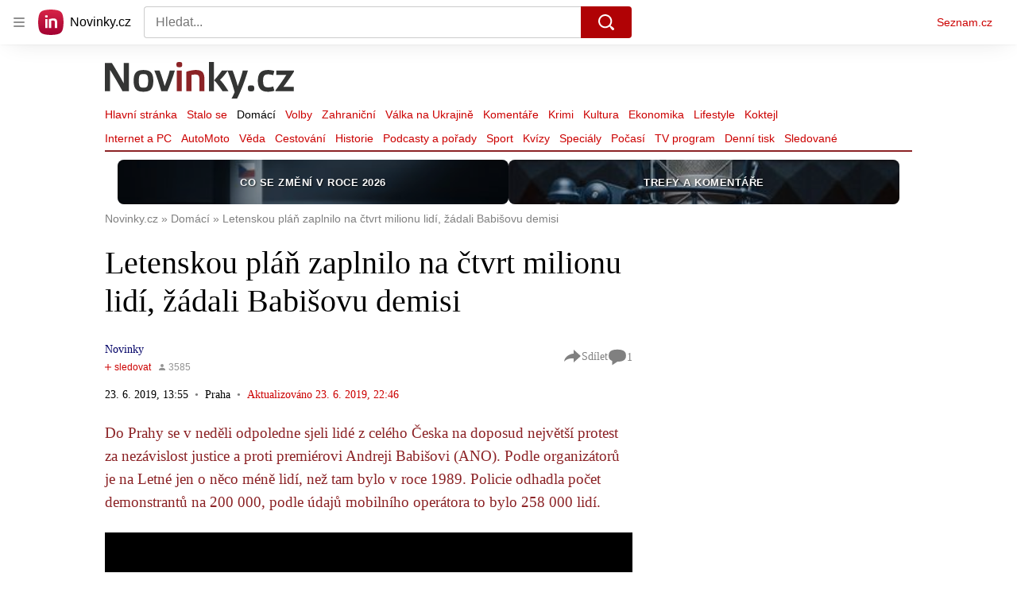

--- FILE ---
content_type: text/html; charset=utf-8
request_url: https://www.novinky.cz/clanek/domaci-letna-se-chysta-na-nejvetsi-demonstraci-poslednich-let-40287593
body_size: 70130
content:
<!doctype html>
<html lang="cs"><head><meta charSet="utf-8"/><title>Demonstrace Letná 2019: Letenskou pláň zaplnilo přes 200 000 lidí, žádali Babišovu demisi</title><link data-ima-meta rel="canonical" href="https://www.novinky.cz/clanek/domaci-letna-se-chysta-na-nejvetsi-demonstraci-poslednich-let-40287593" /><link data-ima-meta rel="previewimage" href="https://d15-a.sdn.cz/d_15/c_img_E_I/vGP4Fb.jpeg?fl=cro,0,1,1276,717%7Cres,1200,,1%7Cwebp,75" /><meta data-ima-meta name="description" content="Do Prahy se v neděli odpoledne sjeli lidé z celého Česka na doposud největší protest za nezávislost justice a proti premiérovi Andreji Babišovi (ANO). Podle organizátorů je na Letné jen o něco méně lidí, než tam bylo v roce 1989. Policie odhadla počet demonstrantů na 200 000, podle údajů mobilního operátora to bylo 258 000 lidí." /><meta data-ima-meta name="keywords" content="Letná, Demonstrace, Milióny, Milion chvilek, Andrej Babiš, Marie Benešová" /><meta data-ima-meta name="robots" content="index, follow" /><meta data-ima-meta name="viewport" content="width=device-width, initial-scale=1, minimum-scale=1, viewport-fit=cover" /><meta data-ima-meta name="twitter:title" content="Letenskou pláň zaplnilo na čtvrt milionu lidí, žádali Babišovu demisi - Novinky" /><meta data-ima-meta name="twitter:description" content="Do Prahy se v neděli odpoledne sjeli lidé z celého Česka na doposud největší protest za nezávislost justice a proti premiérovi Andreji Babišovi (ANO). Podle organizátorů je na Letné jen o něco méně lidí, než tam bylo v roce 1989. Policie odhadla počet demonstrantů na 200 000, podle údajů mobilního operátora to bylo 258 000 lidí." /><meta data-ima-meta name="twitter:card" content="summary_large_image" /><meta data-ima-meta name="twitter:image" content="https://d15-a.sdn.cz/d_15/c_img_E_I/vGP4Fb.jpeg?fl=cro,0,1,1276,717%7Cres,1200,,1%7Cwebp,75" /><meta data-ima-meta name="twitter:url" content="https://www.novinky.cz/clanek/domaci-letna-se-chysta-na-nejvetsi-demonstraci-poslednich-let-40287593" /><meta data-ima-meta name="szn:age-restricted-content" content="" /><meta data-ima-meta name="szn:hp-expire" content="2019-06-24T20:46:33.000Z" /><meta data-ima-meta name="szn:galleries-image-link" content="https://api-web.novinky.cz/v1/galleries-image-link/5d0fe90c4f24d68117dc9e44" /><meta data-ima-meta name="szn:permalink" content="www.novinky.cz/clanek/40287593" /><meta data-ima-meta name="szn:discussionDisabled" content="false" /><meta data-ima-meta name="szn:_cls" content="ArticlePublished" /><meta data-ima-meta name="szn:image" content="https://d15-a.sdn.cz/d_15/c_img_E_I/vGP4Fb.jpeg?fl=cro,0,1,1276,717%7Cres,1200,,1%7Cwebp,75" data-previewtype="common" /><meta data-ima-meta name="twitter:site" content="@novinkycz" /><meta data-ima-meta property="og:title" content="Letenskou pláň zaplnilo na čtvrt milionu lidí, žádali Babišovu demisi - Novinky" /><meta data-ima-meta property="og:description" content="Do Prahy se v neděli odpoledne sjeli lidé z celého Česka na doposud největší protest za nezávislost justice a proti premiérovi Andreji Babišovi (ANO). Podle organizátorů je na Letné jen o něco méně lidí, než tam bylo v roce 1989. Policie odhadla počet demonstrantů na 200 000, podle údajů mobilního operátora to bylo 258 000 lidí." /><meta data-ima-meta property="og:type" content="article" /><meta data-ima-meta property="og:image" content="https://d15-a.sdn.cz/d_15/c_img_E_I/vGP4Fb.jpeg?fl=cro,0,1,1276,717%7Cres,1200,,1%7Cwebp,75" /><meta data-ima-meta property="og:url" content="https://www.novinky.cz/clanek/domaci-letna-se-chysta-na-nejvetsi-demonstraci-poslednich-let-40287593" />
<link crossorigin="anonymous" rel="manifest" href="https://d39-a.sdn.cz/d_39/c_static_gW_Q/dwVBq/site.webmanifest">
<link crossorigin="anonymous" rel="icon" href="https://d39-a.sdn.cz/d_39/c_static_gW_Q/dwVBq/favicon.ico" sizes="32x32">
<link crossorigin="anonymous" rel="icon" href="https://d39-a.sdn.cz/d_39/c_static_gW_Q/dwVBq/favicon.svg" type="image/svg+xml">
<link crossorigin="anonymous" rel="apple-touch-icon" href="https://d39-a.sdn.cz/d_39/c_static_gW_Q/dwVBq/apple-touch-icon.png">
<link rel="preload" href="https://d39-a.sdn.cz/d_39/c_static_QJ_P/NnDBK/novinky-logo.svg" as="image" type="image/svg+xml">
<link rel="preload" href="https://d39-a.sdn.cz/d_39/c_static_QJ_P/NnDBK/novinky-icon.svg" as="image" type="image/svg+xml">
<link rel="preconnect" href="https://d94-a.sdn.cz" />
<link rel="preconnect" href="https://d795-a.sdn.cz" />
<link rel="preconnect" href="https://d39-a.sdn.cz" />
<link rel="preconnect" href="https://api-web.novinky.cz" />
<meta name="seznam-wmt" content=Yv1T3rGj8LRkcJsNVi78QetZbNxO8bFT><link as="style" href="//d39-a.sdn.cz/d_39/c_static_of_A/nDJ4VEZEqb3AyBrhFBOzMT/96cd/static/css/app.695d54c2e3be4cfa.css" rel="preload" type="text/css" /><link href="//d39-a.sdn.cz/d_39/c_static_of_A/nDJ4VEZEqb3AyBrhFBOzMT/96cd/static/css/app.695d54c2e3be4cfa.css" rel="stylesheet" onerror="this.onerror=null;this.href='/pro/static/css/app.695d54c2e3be4cfa.css';" /><script id="ima-revival-settings">(function (root) {
      root.$Debug = false;
      root.$IMA = root.$IMA || {};
      $IMA.SPA = false;
      $IMA.$PublicPath = "//d39-a.sdn.cz/d_39/c_static_of_A/nDJ4VEZEqb3AyBrhFBOzMT/96cd/";
      $IMA.$RequestID = "mk0xgfn1-jr.fd8oa628-2aea0918-d6da-4457-800f-e3b9b643782c";
      $IMA.$Language = "cs";
      $IMA.$Env = "prod";
      $IMA.$Debug = false;
      $IMA.$Version = "6.32.2";
      $IMA.$App = {"scrambleCss":{"hashTable":[["noscroll","el","atm","focus","increasing","mol","grey","animate","ogm","post","tpl","accessibility","base","content","document","placeholder","advert","feed","separator","separator__content","carousel","carousel__container","carousel__aria","simple","timeline","page"],["","button-primary","accessibility-label","button","css-crop","position-relative","label-video","label-live","overflow","loaded","responsive","placeholder","fill","loader","loader-animation","loader-animation-black","loader-animation-white","layout-responsive","layout-fill","image","loader-center","crossdomain-service","crossdomain-service__icon","text-decorator__style--bold","text-decorator__style--italic","text-decorator__style--subscript","text-decorator__style--superscript","text-decorator__style--underline","accessibility-header","avatar__icon","icon-mask__border","avatar","icon_author-placeholder","icon_author-placeholder--light","facebook-share","facebook-share__icon","icon","label","link-icon","login-restricted","login-restricted__dialog","login-restricted__dialog__button","login-restricted__dialog__icon","login-restricted__dialog__text","video-media-item","video-media-item__player-container","lock--unlocked","lock--locked","lock--unavailable","pixel","toggle","visible","toggle--disabled","toggle__switch","toggle__input","tts-info","tts-info__icon","tts-info__login-link","tts-play-btn","tts-play-btn__play-btn","tts-play-btn__pause-btn","tts-play-btn__advert","tts-play-btn__duration","video-expired-poster","video-expired-poster__expire-message-container","video-expired-poster__expire-message-icon","video-expired-poster__expire-message-text","video-loading-poster","video-loading-poster--regression","twitter-share","twitter-share__icon","merkur-error","merkur-error__text","merkur-error__button","merkur-error__debug","merkur-placeholder","merkur-placeholder__loader","specificity","iframe-player","iframe-player__iframe","avatar-with-lock__lock","avatar-with-lock","lock","content-access-button__disabled","content-access-button__link","link","dialog-wrapper","discussion-link","discussion-link__icon","info-bubble","info-bubble__inside","info-bubble__icon","info-bubble__text","info-paragraph","info-paragraph__icon","screen-reader","image-placeholder--rounded-corners","image-placeholder--circular","text-placeholder","text-placeholder--big","text-placeholder--medium","text-placeholder--small","text-placeholder--w-100-p","text-placeholder--w-80-p","text-placeholder--w-60-p","text-placeholder--w-40-p","text-placeholder--w-15-p","seznam-like-button","seznam-discussion-link","seznam-discussion-link__icon","seznam-discussion-link__count","seznam-subscribe-button","merkur-error__icon","headline","headline-h1","headline-h2","headline-h3","headline-h6","media-item-image","media-item-image-events","media-item-image-events--no-lightbox","media-item-image-caption-box","media-item-image-caption-text","media-item-image-caption","image-placeholder","seznam-like-info-box__title","up-and-down-expand-button","up-and-down-expand-button__arrow","up-and-down-expand-button__arrow--prev","expand-button-link","advert-content","advert-container","advert","paragraph","native-advert-wrapper","gambling-warning","gambling-warning__icon","gambling-warning__text","rich-content--for-article","banner__link","banner__commercial-title","banner__tag","banner__tag-title","banner__caption-text","banner__caption-author","embed","embed__accessibility","embed__accessibility--bottom","embed--fixed-height","iframe","figure__caption--hidden","figure__caption-author","figure__paid-content","figure","xpc-product","xpc-product__inactive-product","xpc-product_active-product-info__prompt-text","xpc-product_active-product-info__teaser","xpc-product_active-product-info__login-link","xpc-product_active-product-info__title","content-access-button","gallery__preview-main-image","gallery__preview-bar","gallery__preview-image","gallery__preview-image-last","gallery__preview-background","gallery__preview-foreground","gallery__preview-rest-container","gallery__preview-rest","gallery__preview-rest-icon","gallery__image-link","gallery__image-container","gallery__images-container","gallery__advert-container","gallery__expanded-container","figure__media","link-box","link-box__link","link-box__icon","link-box__text","list","li","list-ol","login-restriction-wrapper","login-restriction-wrapper__cover","login-restriction-wrapper__dialog","login-restriction-wrapper__text","login-restriction-wrapper__button","poll__answer","poll__answer-text","poll__answer-result","poll__answer-percent","poll__login","poll__login-link","poll__login-icon","poll__progress-bar","poll__progress-bar-container","poll__progress-bar-block","poll__progress-bar-hundred","poll__progress-bar-thirty","poll__progress-bar-ten","poll__progress-bar-five","poll__progress-bar-one","poll__progress-bar-point-three","poll__progress-bar-point-one","poll--disabled","podcast-embed","podcast-embed_placeholder","podcast-embed_placeholder__header","podcast-embed_placeholder__image","podcast-embed_placeholder__play-button","quiz__question","quiz__question__title","quiz__submit-wrapper","quiz__submit-button","quiz__evaluation","quiz__evaluation__title","quiz__evaluation__description","quiz__evaluation__image","quiz__evaluation__share-buttons","quiz","quiz__form--evaluated","quiz-answer__title","quiz__question__title-image","quiz-answer","quiz-answer__label","quiz-answer__radiowrapper","icon__article-molecules-radio-button","icon__article-molecules-radio-button__dot","icon__article-molecules-radio-button__border","quiz-answer__textwrapper","quiz-answer__description","quiz-answer__text-image","quiz-answer__answer-icon","icon__article-molecules-check","quiz-answer--answered","quiz-answer--correct","quiz-answer--incorrect","show-all-button","show-all-button__button","static-content__iframe-container","table","table__table","table__cell--bold","table__cell--underline","table__cell--italic","table__cell--text-left","table__cell--text-center","table__cell--text-right","video-gallery__button","video-gallery__count","video-gallery__media-image-container","video-gallery__media-image-container--selected","video-gallery__media-label","video-gallery__media-title","video-gallery__media-source","video-gallery__scroll","video-gallery__thumb","video-gallery__thumb--selected","video-gallery__media-image","video-gallery__thumbs","video-gallery__thumbs-container","video-gallery__time","video-gallery__title","video-gallery__arrow","video-gallery__scroll--next","author_content","author_content__info-wrapper","author_content--indented","author_photos","author_photos__photo","author_subscribe-btn-modal","author_subscribe-btn-modal__btn","author_subscribe-btn-modal__icon","author_subscribe-btn-modal__modal","author-badge","author-badge__name","author-badge__photo","author-badge__role","seznam-recommends-item","seznam-recommends-item__link","seznam-recommends-item__text-box","seznam-recommends-item__image","seznam-recommends-item__image-sizer","seznam-recommends-item__service-name","seznam-recommends-item__additional-type","seznam-recommends-item__title","seznam-recommends-item__label--is-advert","seznam-recommends-item__label--is-service","seznam-recommends-item__label-link","donate-button","donate-button__icon","donate-promo","donate-promo__icon","donate-promo__content","donate-promo__text","dropdown-list","dropdown-list_option-item","dropdown-list_option-item__link","dropdown-list_options-wrapper","collapsible","collapsible__summary","collapsible__icon","epub-dialog","epub-dialog__content","epub-dialog__headline","epub-dialog__icon","epub-dialog__close","epub-dialog__button","kindle-email-form","kindle-email-form__input","kindle-email-form__input--invalid","kindle-email-form__invalid","kindle-email-form__button","lightbox","lightbox__list","lightbox__list-image","lightbox__caption","lightbox__caption--hidden","lightbox__caption-text","lightbox__caption-author","lightbox__controls","lightbox__controls-text","lightbox__controls-button","lightbox__controls-button--hidden","lightbox__controls-button--previous","lightbox__controls-button--next","lightbox__item-image","carousel","carousel__panel","carousel__item","carousel__item-wrapper","carousel__container","carousel__container--moving","carousel__controls","carousel__controls--hidden","carousel__controls-prev","carousel__controls-next","carousel__item-title","carousel__dot-navigation","carousel__dot-navigation-item","carousel__dot-navigation-item--active","carousel__slide-counter","lock-label","login-wall-dialog-content","login-wall-dialog-content__icon","login-wall-dialog-content__title","login-wall-dialog-content__register","login-wall-dialog-content__register-link","paid-dialog-content","paid-dialog-content__icon","restricted-content-dialog","restricted-content-dialog--align-to-top","restricted-content-dialog--align-to-bottom","restricted-content-dialog--fix-to-window","restricted-content-dialog--static","restricted-content","xpc-product_active-product-info__author","xpc-product_active-product-info__description","xpc-product_active-product-info__unlocked","xpc-product_active-product-info__unlocked-icon","xpc-product_active-product-info__unlocked-text","xpc-product__loader-teaser","seo-footer","seo-footer__group","seo-footer__item","seo-footer__link","seo-footer__list","seo-footer__logo","seo-footer__separator","seo-footer__title","seo-footer__group--additional","epub-button","epub-button__icon","epub-button__button","epub-button__dropdown","dropdown-list__option","dropdown-list__option-link","dropdown-list--open","epub-button__shade","social-share-buttons","social-share-buttons__share-button","icon__atoms-facebook","icon__atoms-twitter","social-share-popover","social-share-popover__icon","social-share-popover__button","social-share-popover__dropdown","shared-timeline__title","shared-timeline__articles-wrapper","shared-timeline-item__link","shared-timeline-item__media","shared-timeline-item__title","shared-timeline-item__bottom-gradient","subscription-placeholder","subscription-placeholder__headline","subscription-placeholder__headline--no-image","subscription-placeholder__picture","subscription-placeholder__login","assign-email","assign-email__button","assign-email__diff-acc-prompt","edit-link","restriction-wrapper","restriction-wrapper__embed-cover","tiktok-post__wrapper","timeline","rich-content","banner","document-link","facebook-post","gallery","infobox","merkur-widget","poll-wrapper","quote","twitter-tweet","item__rich-content","figure__caption","social-instagram","instagram-post","table__body","quiz__encouragement-to-share","quiz__encouragement-to-submit","rich-content--for-infobox","quiz__answer","embed__caption","banner--commercial","banner__caption","infobox__title","list-ul","text-decorator","poll","poll__question","poll__answers","poll__votes-count","quiz__evaluation__results","quiz__answer__text-image","table__cell","table__cell--predefined-style-0","table__cell--predefined-style-1","table__cell--predefined-style-2","quote__footer","quote__quote","quote__author","quote__date","author_names__name","author","footer-items","footer-items__list","footer-items_list-item__list","footer-items_list-item__separator","footer-items_list-item__link","document-link__content","document-link__section","document-link__headline-link","document-link__headline","document-link__image","document-link__image--advert","document-link__text","document-link--section-top","track-visibility","document-link-advert","poll-wrapper__title","aria-live","advert-layout","advert-sticky","advert-skyscraper","advert-sponsor","advert-really-sticky","advert-not-available","advert-align-to-top","advert-align-to-bottom","advert-fix-to-window","royalty-sidebar","advert-adaptable","advert-repeating","branding-static-advert","branding-static-advert-sklik","advert-leaderboard","advert-branding","branding-sizer--auto","date-of-publication","date-of-publication__item","text-to-speech","text-to-speech--active","text-to-speech__width-container","text-to-speech__close-button","article-author","article-author__authors-labels","article-author__info-paragraph","article-author__","article-author__button-slot-before","article-author__button-slot-after","article-author__social-wrapper","article-author__tts-wrapper","author--multiple-authors","article-author-header","article-author-header--two-rows","article-author-header--large-author","article-author-header__top-row","article-author-header__authors-labels","article-author-header__button-slot-before","article-author-header__button-slot-after","article-author-header__social-wrapper","article-author-header__tts-wrapper","article-author-header__avatar","article-author-header__name","article-author-header__role","article-author-header__large-authors-labels","article-author-header__top-column","author-box","author-box__photo","author-box__actions","author-box__name","author-box__social-links","author-box__social-link","author-box__paragraph","author-box__role","author-box__bio","author-box__right-top-container","author-box__right-container","icon_author-placeholder--dark","author-box__photo-with-border","icon-mask","authors-directory_author-breadcrumbs","authors-directory_author-breadcrumbs__title","authors-directory_author-breadcrumbs__letter","authors-directory_author-breadcrumbs__letter--link","authors-directory_author-breadcrumbs__letter--active","authors-directory","authors-directory__list","breadcrumb-navigation","breadcrumb-navigation__link","seznam-recommends__content","native-advert","seznam-recommends__item","headline--left","headline--center","headline--right","debug","author-xpc-products__section-title","seo-footer__seznam-logo","share-bar","share-bar__bubble","share-bar__bubble--without-like-button","share-bar__like","share-bar__discussion","share-bar__left","share-bar__right","share-bar__share","share-bar__share-buttons","share-bar__text","share-bar__text--hidden-on-mobile","subscribe","subscribe__button","subscribe-info","szn-discussion","related-tags__title","related-tags__item","related-tags__tag","leaderboard-timeline","shared-timeline__article","shared-timeline__item-placeholder","skyscraper-timeline","age-restriction-dialog","age-restriction-dialog__wrapper","age-restriction-dialog__arrow","age-restriction-dialog__body","age-restriction-dialog__body--storybook","age-restriction-dialog__content","age-restriction-dialog__logo","age-restriction-dialog__title","age-restriction-dialog_login-link","age-restriction-dialog_login-link__info","age-restriction-dialog_login-link__info-link","branding-layout","branding-loader","branding-sizer","branding-advert-code-iframe","branding-advert-creative","branding-advert-creative-background","branding-advert-iframe","branding-advert-iframe-2000","branding-page-content","branding-is-branding-shown","branding-narrow","branding__paw-container","shared-timeline","advert-mobile-square","advert-mobile-square-640","date-of-publication__updated","article-perex","content","main-media","szn-premium","szn-premium__icon--placeholder","szn-premium__text--placeholder","szn-premium__text__description","article-author__labels","article-author-header__discussion-link","seznam-recommends","related-tags","article-layout","article-content","article-container","article","article-header","article-header__prefix","article-header__heading","article-header__label","article-poll","article-poll__article-label","article-poll__article-link","article-backlink","article-backlink__icon","article-backlink__link","carousel__title","daily-press__block","press-block","press-block__server-title","press-block__server-link","press-block__links","press-block__link","press-placeholder","footer","footer__copyright","footer__copyright-item","header","header__logo","header__menu-item","header__menu-item--active","header__menu","header__menu--first-row","service-logo","service-logo__title","service-logo__image","link-group","link-group__item","link-group__link","section-box","external-box","related-documents","related-documents__title","related-documents__item","secondary-menu","secondary-menu-item","secondary-menu-item__link","secondary-menu-item__link--active","box","box__above","box__middle","box__caption","box__side","box--large","box__title","box--small","external-box__headline","section-box__headline","section-box--small","subsections-menu","subsections-menu__item","subsections-menu__link","subsections-menu__link--active","item","item__image","item__title","item--stalo-se","wrapper","video-native","item--flash-title","item--flash-link","item--flash-description","item--flash","item__body","item__subtitle","item--commercial__description","item--comment","item__description","item__caption","item__caption-link","item--caption-right","item--caption-top","item--caption-bottom","timeline__arrow","timeline__arrow--prev","timeline__screen-reader","timeline--stalo-se","timeline--story-timeline","timeline_expand--next","timeline_expand","-touching","status","carousel-item","carousel-item__wrapper","carousel-item__image","carousel-item__video","carousel-item__link","carousel-item__arrow","carousel-item__author","seznam-discussion-link__text","carousel-control","carousel-control__prev","carousel-control__next","carousel__skip","title","headline-h5","top-stories","top-stories--desktop","top-stories--default","top-stories--large","top-stories-description","top-stories-description__date","top-stories-item","top-stories-item--first","top-stories-item--desktop","item--caption-left","top-stories-placeholder","top-stories-placeholder--desktop","top-stories-placeholder--extraLarge","item--with-content","item__aside","item__time","item__content","error","error__img","error__headline","error__link","error__void","landing-page","king-container","king-content","king-sidebar","king-sidebar-container","king-middle-container","royalty-main","royalty-layout","royalty-vendor-bottom","royalty-wideHeader","royalty-header","royalty-footer","royalty","royalty-branding","authors","crossdomain-carousel","seolinks-group","daily-press","article-poll__label","merkur","merkur-slot","hp-box","feed","molecule-wrapper","empty-space","search-menu","add-comment","advert-article-sklik-outstream"]]},"features":{"noIndex":false,"discussionLide":true,"allowedABTests":true,"isWebPSupported":true,"isAvifSupported":false},"externalApiUrl":"https://api-web.novinky.cz/v1","sznApiConfigs":{"currentEnv":[{"name":"zpravy","externalUrl":"https://api-web.seznamzpravy.cz/v1","apiExternalUrl":"https://api-external.seznamzpravy.cz/v1"},{"name":"novinky","externalUrl":"https://api-web.novinky.cz/v1","apiExternalUrl":"https://api-external.novinky.cz/v1"},{"name":"pocasi","externalUrl":"https://api-web.pocasi.seznam.cz/v1"},{"name":"weatherApi","externalUrl":"https://wapi.pocasi.seznam.cz/v2"},{"name":"xfeed","externalUrl":"https://api-web.clanky.seznam.cz/v1","apiExternalUrl":"https://api-external.clanky.seznam.cz/v1"},{"name":"super","externalUrl":"https://api-web.super.cz/v1","apiExternalUrl":"https://api-external.super.cz/v1"},{"name":"prozeny","externalUrl":"https://api-web.prozeny.cz/v1","apiExternalUrl":"https://api-external.prozeny.cz/v1"},{"name":"garaz","externalUrl":"https://api-web.garaz.cz/v1","apiExternalUrl":"https://api-external.garaz.cz/v1"},{"name":"sport","externalUrl":"https://api-web.sport.cz/v1","apiExternalUrl":"https://api-external.sport.cz/v1"},{"name":"blogy","externalUrl":"https://api-web.medium.seznam.cz/v1","apiExternalUrl":"https://api-external.medium.seznam.cz/v1"},{"name":"campus","externalUrl":"https://api-web.campus.seznamzpravy.cz/v1"},{"name":"seoApi","externalUrl":"https://share.seznam.cz/seoapi/public"},{"name":"xpc","externalUrl":"https://share.seznam.cz/xpc/v1/api/public"}],"prod":[{"name":"zpravy","externalUrl":"https://api-web.seznamzpravy.cz/v1","apiExternalUrl":"https://api-external.seznamzpravy.cz/v1"},{"name":"novinky","externalUrl":"https://api-web.novinky.cz/v1","apiExternalUrl":"https://api-external.novinky.cz/v1"},{"name":"pocasi","externalUrl":"https://api-web.pocasi.seznam.cz/v1"},{"name":"weatherApi","externalUrl":"https://wapi.pocasi.seznam.cz/v2"},{"name":"xfeed","externalUrl":"https://api-web.clanky.seznam.cz/v1","apiExternalUrl":"https://api-external.clanky.seznam.cz/v1"},{"name":"super","externalUrl":"https://api-web.super.cz/v1","apiExternalUrl":"https://api-external.super.cz/v1"},{"name":"prozeny","externalUrl":"https://api-web.prozeny.cz/v1","apiExternalUrl":"https://api-external.prozeny.cz/v1"},{"name":"garaz","externalUrl":"https://api-web.garaz.cz/v1","apiExternalUrl":"https://api-external.garaz.cz/v1"},{"name":"sport","externalUrl":"https://api-web.sport.cz/v1","apiExternalUrl":"https://api-external.sport.cz/v1"},{"name":"blogy","externalUrl":"https://api-web.medium.seznam.cz/v1","apiExternalUrl":"https://api-external.medium.seznam.cz/v1"},{"name":"campus","externalUrl":"https://api-web.campus.seznamzpravy.cz/v1"},{"name":"seoApi","externalUrl":"https://share.seznam.cz/seoapi/public"},{"name":"xpc","externalUrl":"https://share.seznam.cz/xpc/v1/api/public"}]},"userFlags":{"sbr":false}};
      $IMA.$Protocol = "https:";
      $IMA.$Host = "www.novinky.cz";
      $IMA.$Path = "/clanek/domaci-letna-se-chysta-na-nejvetsi-demonstraci-poslednich-let-40287593";
      $IMA.$Root = "";
      $IMA.$LanguagePartPath = "";
    })(typeof window !== 'undefined' && window !== null ? window : global);
    </script>
    <script>
      window.$IMA = window.$IMA || {};
      window.$IMA.Runner = {
        onError: function (error) {
          if (window.$Debug) {
            if (window.__IMA_HMR && window.__IMA_HMR.emitter) {
              window.__IMA_HMR.emitter.emit('error', { error: error });
            } else {
              console.error(error);
            }
          }

          fetch('https://share.seznam.cz/report/novinky/web', {
            method: 'POST',
            headers: {
              'Content-Type': 'application/json'
            },
            body: JSON.stringify({
              $type: 'error:runner',
              referrer: document.referrer,
              url: location.href,
              params: {},
              name: error.name,
              message: error.message,
              stack: error.stack
            })
          });
        },
        onUnsupported: function () {
          fetch('https://share.seznam.cz/report/novinky/web', {
            method: 'POST',
            headers: {
              'Content-Type': 'application/json'
            },
            body: JSON.stringify({
              $type: 'client:legacy',
              unsupported: true
            })
          });
        },
      };

      if (!window.fetch) {
        window.$IMA.Runner.scripts = ['https://d50-a.sdn.cz/d_50/c_static_gZ_D/fRbG8/js/fetch-polyfill.js'];
      }
    </script>
    <script id="ima-runner">var e;(e="undefined"!=typeof window&&null!==window?window:global).$IMA=e.$IMA||{},e.$IMA.Runner=function(e){for(var r=Object(e),n=1;n<arguments.length;n++){var t=arguments[n];if(null!=t)for(var i in t)Object.prototype.hasOwnProperty.call(t,i)&&(r[i]=t[i])}return r}({isEsVersion:!1,scriptResources:JSON.parse("{\"scripts\":[[\"//d39-a.sdn.cz/d_39/c_static_of_A/nDJ4VEZEqb3AyBrhFBOzMT/96cd/static/js/app.bundle.78b58d668d0bcf81.js\",{\"async\":\"\",\"crossorigin\":\"anonymous\",\"fallback\":\"/pro/static/js/app.bundle.78b58d668d0bcf81.js\"}],[\"//d39-a.sdn.cz/d_39/c_static_of_A/nDJ4VEZEqb3AyBrhFBOzMT/96cd/static/js/locale/cs.51609be9ca84f42d.js\",{\"async\":\"\",\"crossorigin\":\"anonymous\",\"fallback\":\"/pro/static/js/locale/cs.51609be9ca84f42d.js\"}]],\"esScripts\":[[\"//d39-a.sdn.cz/d_39/c_static_of_A/nDJ4VEZEqb3AyBrhFBOzMT/96cd/static/js.es/app.bundle.e91c4ba1209a28ff.js\",{\"async\":\"\",\"crossorigin\":\"anonymous\",\"fallback\":\"/pro/static/js.es/app.bundle.e91c4ba1209a28ff.js\"}],[\"//d39-a.sdn.cz/d_39/c_static_of_A/nDJ4VEZEqb3AyBrhFBOzMT/96cd/static/js.es/locale/cs.83ba4cd65b68356f.js\",{\"async\":\"\",\"crossorigin\":\"anonymous\",\"fallback\":\"/pro/static/js.es/locale/cs.83ba4cd65b68356f.js\"}]]}"),scripts:[],loadedScripts:[],testScripts:{scripts:['return typeof AbortController !== "undefined"',"return (() => { const o = { t: 1 }; return { ...o }; })() && (async () => ({}))() && !!Object.values"],esScripts:["return [1,1].findLast(e => e === 1)",'return Object.hasOwn({a:1}, "a")']},initScripts:function(){var r=e.$IMA.Runner,n=e.document.head;function t(e){try{return!!Function(e)()}catch(e){return!1}}if(r.scriptResources.esScripts&&r.testScripts.esScripts.every(t))r.isEsVersion=!0,Array.prototype.push.apply(r.scripts,r.scriptResources.esScripts);else{if(!(r.scriptResources.scripts&&r.testScripts.scripts.every(t)))return r.onUnsupported();Array.prototype.push.apply(r.scripts,r.scriptResources.scripts)}Array.isArray(r.scripts)&&r.scripts.forEach(function t(i){var o=e.document.createElement("script");if("string"==typeof i)o.src=i;else{var a=i[0],u=i[1];o.src=a,Object.keys(u).forEach(function(e){"fallback"===e&&u.fallback?o.onerror=function(){var e={};Object.keys(u).forEach(function(r){"fallback"!==r&&(e[r]=u[r])}),t([u.fallback,e])}:o.setAttribute(e,u[e])})}o.onload=function(){r.onLoad(i)},n.appendChild(o)})},run:function(){var r=e.$IMA.Runner;try{r.isEsVersion?Function(`/******/ (() => { // webpackBootstrap
/******/ 	"use strict";
/******/ 	var __webpack_modules__ = ({});
/************************************************************************/
/******/ 	// The module cache
/******/ 	var __webpack_module_cache__ = {};
/******/ 	
/******/ 	// The require function
/******/ 	function __webpack_require__(moduleId) {
/******/ 		// Check if module is in cache
/******/ 		var cachedModule = __webpack_module_cache__[moduleId];
/******/ 		if (cachedModule !== undefined) {
/******/ 			return cachedModule.exports;
/******/ 		}
/******/ 		// Create a new module (and put it into the cache)
/******/ 		var module = __webpack_module_cache__[moduleId] = {
/******/ 			id: moduleId,
/******/ 			loaded: false,
/******/ 			exports: {}
/******/ 		};
/******/ 	
/******/ 		// Execute the module function
/******/ 		__webpack_modules__[moduleId].call(module.exports, module, module.exports, __webpack_require__);
/******/ 	
/******/ 		// Flag the module as loaded
/******/ 		module.loaded = true;
/******/ 	
/******/ 		// Return the exports of the module
/******/ 		return module.exports;
/******/ 	}
/******/ 	
/******/ 	// expose the modules object (__webpack_modules__)
/******/ 	__webpack_require__.m = __webpack_modules__;
/******/ 	
/************************************************************************/
/******/ 	/* webpack/runtime/chunk loaded */
/******/ 	(() => {
/******/ 		var deferred = [];
/******/ 		__webpack_require__.O = (result, chunkIds, fn, priority) => {
/******/ 			if(chunkIds) {
/******/ 				priority = priority || 0;
/******/ 				for(var i = deferred.length; i > 0 && deferred[i - 1][2] > priority; i--) deferred[i] = deferred[i - 1];
/******/ 				deferred[i] = [chunkIds, fn, priority];
/******/ 				return;
/******/ 			}
/******/ 			var notFulfilled = Infinity;
/******/ 			for (var i = 0; i < deferred.length; i++) {
/******/ 				var [chunkIds, fn, priority] = deferred[i];
/******/ 				var fulfilled = true;
/******/ 				for (var j = 0; j < chunkIds.length; j++) {
/******/ 					if ((priority & 1 === 0 || notFulfilled >= priority) && Object.keys(__webpack_require__.O).every((key) => (__webpack_require__.O[key](chunkIds[j])))) {
/******/ 						chunkIds.splice(j--, 1);
/******/ 					} else {
/******/ 						fulfilled = false;
/******/ 						if(priority < notFulfilled) notFulfilled = priority;
/******/ 					}
/******/ 				}
/******/ 				if(fulfilled) {
/******/ 					deferred.splice(i--, 1)
/******/ 					var r = fn();
/******/ 					if (r !== undefined) result = r;
/******/ 				}
/******/ 			}
/******/ 			return result;
/******/ 		};
/******/ 	})();
/******/ 	
/******/ 	/* webpack/runtime/compat get default export */
/******/ 	(() => {
/******/ 		// getDefaultExport function for compatibility with non-harmony modules
/******/ 		__webpack_require__.n = (module) => {
/******/ 			var getter = module && module.__esModule ?
/******/ 				() => (module['default']) :
/******/ 				() => (module);
/******/ 			__webpack_require__.d(getter, { a: getter });
/******/ 			return getter;
/******/ 		};
/******/ 	})();
/******/ 	
/******/ 	/* webpack/runtime/define property getters */
/******/ 	(() => {
/******/ 		// define getter functions for harmony exports
/******/ 		__webpack_require__.d = (exports, definition) => {
/******/ 			for(var key in definition) {
/******/ 				if(__webpack_require__.o(definition, key) && !__webpack_require__.o(exports, key)) {
/******/ 					Object.defineProperty(exports, key, { enumerable: true, get: definition[key] });
/******/ 				}
/******/ 			}
/******/ 		};
/******/ 	})();
/******/ 	
/******/ 	/* webpack/runtime/ensure chunk */
/******/ 	(() => {
/******/ 		__webpack_require__.f = {};
/******/ 		// This file contains only the entry chunk.
/******/ 		// The chunk loading function for additional chunks
/******/ 		__webpack_require__.e = (chunkId) => {
/******/ 			return Promise.all(Object.keys(__webpack_require__.f).reduce((promises, key) => {
/******/ 				__webpack_require__.f[key](chunkId, promises);
/******/ 				return promises;
/******/ 			}, []));
/******/ 		};
/******/ 	})();
/******/ 	
/******/ 	/* webpack/runtime/get javascript chunk filename */
/******/ 	(() => {
/******/ 		// This function allow to reference async chunks
/******/ 		__webpack_require__.u = (chunkId) => {
/******/ 			// return url for filenames not based on template
/******/ 			if (chunkId === "vendors") return "static/js.es/chunk." + chunkId + ".f8efd0c8b33f4199.js";
/******/ 			// return url for filenames based on template
/******/ 			return undefined;
/******/ 		};
/******/ 	})();
/******/ 	
/******/ 	/* webpack/runtime/get mini-css chunk filename */
/******/ 	(() => {
/******/ 		// This function allow to reference async chunks
/******/ 		__webpack_require__.miniCssF = (chunkId) => {
/******/ 			// return url for filenames based on template
/******/ 			return undefined;
/******/ 		};
/******/ 	})();
/******/ 	
/******/ 	/* webpack/runtime/hasOwnProperty shorthand */
/******/ 	(() => {
/******/ 		__webpack_require__.o = (obj, prop) => (Object.prototype.hasOwnProperty.call(obj, prop))
/******/ 	})();
/******/ 	
/******/ 	/* webpack/runtime/load script */
/******/ 	(() => {
/******/ 		var inProgress = {};
/******/ 		var dataWebpackPrefix = "novinky-web:";
/******/ 		// loadScript function to load a script via script tag
/******/ 		__webpack_require__.l = (url, done, key, chunkId) => {
/******/ 			if(inProgress[url]) { inProgress[url].push(done); return; }
/******/ 			var script, needAttach;
/******/ 			if(key !== undefined) {
/******/ 				var scripts = document.getElementsByTagName("script");
/******/ 				for(var i = 0; i < scripts.length; i++) {
/******/ 					var s = scripts[i];
/******/ 					if(s.getAttribute("src") == url || s.getAttribute("data-webpack") == dataWebpackPrefix + key) { script = s; break; }
/******/ 				}
/******/ 			}
/******/ 			if(!script) {
/******/ 				needAttach = true;
/******/ 				script = document.createElement('script');
/******/ 		
/******/ 				script.charset = 'utf-8';
/******/ 				if (__webpack_require__.nc) {
/******/ 					script.setAttribute("nonce", __webpack_require__.nc);
/******/ 				}
/******/ 				script.setAttribute("data-webpack", dataWebpackPrefix + key);
/******/ 		
/******/ 				script.src = url;
/******/ 			}
/******/ 			inProgress[url] = [done];
/******/ 			var onScriptComplete = (prev, event) => {
/******/ 				// avoid mem leaks in IE.
/******/ 				script.onerror = script.onload = null;
/******/ 				clearTimeout(timeout);
/******/ 				var doneFns = inProgress[url];
/******/ 				delete inProgress[url];
/******/ 				script.parentNode && script.parentNode.removeChild(script);
/******/ 				doneFns && doneFns.forEach((fn) => (fn(event)));
/******/ 				if(prev) return prev(event);
/******/ 			}
/******/ 			var timeout = setTimeout(onScriptComplete.bind(null, undefined, { type: 'timeout', target: script }), 120000);
/******/ 			script.onerror = onScriptComplete.bind(null, script.onerror);
/******/ 			script.onload = onScriptComplete.bind(null, script.onload);
/******/ 			needAttach && document.head.appendChild(script);
/******/ 		};
/******/ 	})();
/******/ 	
/******/ 	/* webpack/runtime/make namespace object */
/******/ 	(() => {
/******/ 		// define __esModule on exports
/******/ 		__webpack_require__.r = (exports) => {
/******/ 			if(typeof Symbol !== 'undefined' && Symbol.toStringTag) {
/******/ 				Object.defineProperty(exports, Symbol.toStringTag, { value: 'Module' });
/******/ 			}
/******/ 			Object.defineProperty(exports, '__esModule', { value: true });
/******/ 		};
/******/ 	})();
/******/ 	
/******/ 	/* webpack/runtime/node module decorator */
/******/ 	(() => {
/******/ 		__webpack_require__.nmd = (module) => {
/******/ 			module.paths = [];
/******/ 			if (!module.children) module.children = [];
/******/ 			return module;
/******/ 		};
/******/ 	})();
/******/ 	
/******/ 	/* webpack/runtime/publicPath */
/******/ 	(() => {
/******/ 		__webpack_require__.p = "/pro/";
/******/ 	})();
/******/ 	
/******/ 	/* webpack/runtime/jsonp chunk loading */
/******/ 	(() => {
/******/ 		// no baseURI
/******/ 		
/******/ 		// object to store loaded and loading chunks
/******/ 		// undefined = chunk not loaded, null = chunk preloaded/prefetched
/******/ 		// [resolve, reject, Promise] = chunk loading, 0 = chunk loaded
/******/ 		var installedChunks = {
/******/ 			"runtime": 0
/******/ 		};
/******/ 		
/******/ 		__webpack_require__.f.j = (chunkId, promises) => {
/******/ 				// JSONP chunk loading for javascript
/******/ 				var installedChunkData = __webpack_require__.o(installedChunks, chunkId) ? installedChunks[chunkId] : undefined;
/******/ 				if(installedChunkData !== 0) { // 0 means "already installed".
/******/ 		
/******/ 					// a Promise means "currently loading".
/******/ 					if(installedChunkData) {
/******/ 						promises.push(installedChunkData[2]);
/******/ 					} else {
/******/ 						if("runtime" != chunkId) {
/******/ 							// setup Promise in chunk cache
/******/ 							var promise = new Promise((resolve, reject) => (installedChunkData = installedChunks[chunkId] = [resolve, reject]));
/******/ 							promises.push(installedChunkData[2] = promise);
/******/ 		
/******/ 							// start chunk loading
/******/ 							var url = __webpack_require__.p + __webpack_require__.u(chunkId);
/******/ 							// create error before stack unwound to get useful stacktrace later
/******/ 							var error = new Error();
/******/ 							var loadingEnded = (event) => {
/******/ 								if(__webpack_require__.o(installedChunks, chunkId)) {
/******/ 									installedChunkData = installedChunks[chunkId];
/******/ 									if(installedChunkData !== 0) installedChunks[chunkId] = undefined;
/******/ 									if(installedChunkData) {
/******/ 										var errorType = event && (event.type === 'load' ? 'missing' : event.type);
/******/ 										var realSrc = event && event.target && event.target.src;
/******/ 										error.message = 'Loading chunk ' + chunkId + ' failed.\\n(' + errorType + ': ' + realSrc + ')';
/******/ 										error.name = 'ChunkLoadError';
/******/ 										error.type = errorType;
/******/ 										error.request = realSrc;
/******/ 										installedChunkData[1](error);
/******/ 									}
/******/ 								}
/******/ 							};
/******/ 							__webpack_require__.l(url, loadingEnded, "chunk-" + chunkId, chunkId);
/******/ 						} else installedChunks[chunkId] = 0;
/******/ 					}
/******/ 				}
/******/ 		};
/******/ 		
/******/ 		// no prefetching
/******/ 		
/******/ 		// no preloaded
/******/ 		
/******/ 		// no HMR
/******/ 		
/******/ 		// no HMR manifest
/******/ 		
/******/ 		__webpack_require__.O.j = (chunkId) => (installedChunks[chunkId] === 0);
/******/ 		
/******/ 		// install a JSONP callback for chunk loading
/******/ 		var webpackJsonpCallback = (parentChunkLoadingFunction, data) => {
/******/ 			var [chunkIds, moreModules, runtime] = data;
/******/ 			// add "moreModules" to the modules object,
/******/ 			// then flag all "chunkIds" as loaded and fire callback
/******/ 			var moduleId, chunkId, i = 0;
/******/ 			if(chunkIds.some((id) => (installedChunks[id] !== 0))) {
/******/ 				for(moduleId in moreModules) {
/******/ 					if(__webpack_require__.o(moreModules, moduleId)) {
/******/ 						__webpack_require__.m[moduleId] = moreModules[moduleId];
/******/ 					}
/******/ 				}
/******/ 				if(runtime) var result = runtime(__webpack_require__);
/******/ 			}
/******/ 			if(parentChunkLoadingFunction) parentChunkLoadingFunction(data);
/******/ 			for(;i < chunkIds.length; i++) {
/******/ 				chunkId = chunkIds[i];
/******/ 				if(__webpack_require__.o(installedChunks, chunkId) && installedChunks[chunkId]) {
/******/ 					installedChunks[chunkId][0]();
/******/ 				}
/******/ 				installedChunks[chunkId] = 0;
/******/ 			}
/******/ 			return __webpack_require__.O(result);
/******/ 		}
/******/ 		
/******/ 		var chunkLoadingGlobal = globalThis["webpackChunknovinky_web"] = globalThis["webpackChunknovinky_web"] || [];
/******/ 		chunkLoadingGlobal.forEach(webpackJsonpCallback.bind(null, 0));
/******/ 		chunkLoadingGlobal.push = webpackJsonpCallback.bind(null, chunkLoadingGlobal.push.bind(chunkLoadingGlobal));
/******/ 	})();
/******/ 	
/************************************************************************/
/******/ 	
/******/ 	
/******/ })()
;`)():Function(`/******/ (() => { // webpackBootstrap
/******/ 	"use strict";
/******/ 	var __webpack_modules__ = ({});
/************************************************************************/
/******/ 	// The module cache
/******/ 	var __webpack_module_cache__ = {};
/******/ 	
/******/ 	// The require function
/******/ 	function __webpack_require__(moduleId) {
/******/ 		// Check if module is in cache
/******/ 		var cachedModule = __webpack_module_cache__[moduleId];
/******/ 		if (cachedModule !== undefined) {
/******/ 			return cachedModule.exports;
/******/ 		}
/******/ 		// Create a new module (and put it into the cache)
/******/ 		var module = __webpack_module_cache__[moduleId] = {
/******/ 			id: moduleId,
/******/ 			loaded: false,
/******/ 			exports: {}
/******/ 		};
/******/ 	
/******/ 		// Execute the module function
/******/ 		__webpack_modules__[moduleId].call(module.exports, module, module.exports, __webpack_require__);
/******/ 	
/******/ 		// Flag the module as loaded
/******/ 		module.loaded = true;
/******/ 	
/******/ 		// Return the exports of the module
/******/ 		return module.exports;
/******/ 	}
/******/ 	
/******/ 	// expose the modules object (__webpack_modules__)
/******/ 	__webpack_require__.m = __webpack_modules__;
/******/ 	
/************************************************************************/
/******/ 	/* webpack/runtime/chunk loaded */
/******/ 	(() => {
/******/ 		var deferred = [];
/******/ 		__webpack_require__.O = (result, chunkIds, fn, priority) => {
/******/ 			if(chunkIds) {
/******/ 				priority = priority || 0;
/******/ 				for(var i = deferred.length; i > 0 && deferred[i - 1][2] > priority; i--) deferred[i] = deferred[i - 1];
/******/ 				deferred[i] = [chunkIds, fn, priority];
/******/ 				return;
/******/ 			}
/******/ 			var notFulfilled = Infinity;
/******/ 			for (var i = 0; i < deferred.length; i++) {
/******/ 				var [chunkIds, fn, priority] = deferred[i];
/******/ 				var fulfilled = true;
/******/ 				for (var j = 0; j < chunkIds.length; j++) {
/******/ 					if ((priority & 1 === 0 || notFulfilled >= priority) && Object.keys(__webpack_require__.O).every((key) => (__webpack_require__.O[key](chunkIds[j])))) {
/******/ 						chunkIds.splice(j--, 1);
/******/ 					} else {
/******/ 						fulfilled = false;
/******/ 						if(priority < notFulfilled) notFulfilled = priority;
/******/ 					}
/******/ 				}
/******/ 				if(fulfilled) {
/******/ 					deferred.splice(i--, 1)
/******/ 					var r = fn();
/******/ 					if (r !== undefined) result = r;
/******/ 				}
/******/ 			}
/******/ 			return result;
/******/ 		};
/******/ 	})();
/******/ 	
/******/ 	/* webpack/runtime/compat get default export */
/******/ 	(() => {
/******/ 		// getDefaultExport function for compatibility with non-harmony modules
/******/ 		__webpack_require__.n = (module) => {
/******/ 			var getter = module && module.__esModule ?
/******/ 				() => (module['default']) :
/******/ 				() => (module);
/******/ 			__webpack_require__.d(getter, { a: getter });
/******/ 			return getter;
/******/ 		};
/******/ 	})();
/******/ 	
/******/ 	/* webpack/runtime/define property getters */
/******/ 	(() => {
/******/ 		// define getter functions for harmony exports
/******/ 		__webpack_require__.d = (exports, definition) => {
/******/ 			for(var key in definition) {
/******/ 				if(__webpack_require__.o(definition, key) && !__webpack_require__.o(exports, key)) {
/******/ 					Object.defineProperty(exports, key, { enumerable: true, get: definition[key] });
/******/ 				}
/******/ 			}
/******/ 		};
/******/ 	})();
/******/ 	
/******/ 	/* webpack/runtime/ensure chunk */
/******/ 	(() => {
/******/ 		__webpack_require__.f = {};
/******/ 		// This file contains only the entry chunk.
/******/ 		// The chunk loading function for additional chunks
/******/ 		__webpack_require__.e = (chunkId) => {
/******/ 			return Promise.all(Object.keys(__webpack_require__.f).reduce((promises, key) => {
/******/ 				__webpack_require__.f[key](chunkId, promises);
/******/ 				return promises;
/******/ 			}, []));
/******/ 		};
/******/ 	})();
/******/ 	
/******/ 	/* webpack/runtime/get javascript chunk filename */
/******/ 	(() => {
/******/ 		// This function allow to reference async chunks
/******/ 		__webpack_require__.u = (chunkId) => {
/******/ 			// return url for filenames not based on template
/******/ 			if (chunkId === "vendors") return "static/js/chunk." + chunkId + ".468ea248fc5ad134.js";
/******/ 			// return url for filenames based on template
/******/ 			return undefined;
/******/ 		};
/******/ 	})();
/******/ 	
/******/ 	/* webpack/runtime/global */
/******/ 	(() => {
/******/ 		__webpack_require__.g = (function() {
/******/ 			if (typeof globalThis === 'object') return globalThis;
/******/ 			try {
/******/ 				return this || new Function('return this')();
/******/ 			} catch (e) {
/******/ 				if (typeof window === 'object') return window;
/******/ 			}
/******/ 		})();
/******/ 	})();
/******/ 	
/******/ 	/* webpack/runtime/hasOwnProperty shorthand */
/******/ 	(() => {
/******/ 		__webpack_require__.o = (obj, prop) => (Object.prototype.hasOwnProperty.call(obj, prop))
/******/ 	})();
/******/ 	
/******/ 	/* webpack/runtime/load script */
/******/ 	(() => {
/******/ 		var inProgress = {};
/******/ 		var dataWebpackPrefix = "novinky-web:";
/******/ 		// loadScript function to load a script via script tag
/******/ 		__webpack_require__.l = (url, done, key, chunkId) => {
/******/ 			if(inProgress[url]) { inProgress[url].push(done); return; }
/******/ 			var script, needAttach;
/******/ 			if(key !== undefined) {
/******/ 				var scripts = document.getElementsByTagName("script");
/******/ 				for(var i = 0; i < scripts.length; i++) {
/******/ 					var s = scripts[i];
/******/ 					if(s.getAttribute("src") == url || s.getAttribute("data-webpack") == dataWebpackPrefix + key) { script = s; break; }
/******/ 				}
/******/ 			}
/******/ 			if(!script) {
/******/ 				needAttach = true;
/******/ 				script = document.createElement('script');
/******/ 		
/******/ 				script.charset = 'utf-8';
/******/ 				if (__webpack_require__.nc) {
/******/ 					script.setAttribute("nonce", __webpack_require__.nc);
/******/ 				}
/******/ 				script.setAttribute("data-webpack", dataWebpackPrefix + key);
/******/ 		
/******/ 				script.src = url;
/******/ 			}
/******/ 			inProgress[url] = [done];
/******/ 			var onScriptComplete = (prev, event) => {
/******/ 				// avoid mem leaks in IE.
/******/ 				script.onerror = script.onload = null;
/******/ 				clearTimeout(timeout);
/******/ 				var doneFns = inProgress[url];
/******/ 				delete inProgress[url];
/******/ 				script.parentNode && script.parentNode.removeChild(script);
/******/ 				doneFns && doneFns.forEach((fn) => (fn(event)));
/******/ 				if(prev) return prev(event);
/******/ 			}
/******/ 			var timeout = setTimeout(onScriptComplete.bind(null, undefined, { type: 'timeout', target: script }), 120000);
/******/ 			script.onerror = onScriptComplete.bind(null, script.onerror);
/******/ 			script.onload = onScriptComplete.bind(null, script.onload);
/******/ 			needAttach && document.head.appendChild(script);
/******/ 		};
/******/ 	})();
/******/ 	
/******/ 	/* webpack/runtime/make namespace object */
/******/ 	(() => {
/******/ 		// define __esModule on exports
/******/ 		__webpack_require__.r = (exports) => {
/******/ 			if(typeof Symbol !== 'undefined' && Symbol.toStringTag) {
/******/ 				Object.defineProperty(exports, Symbol.toStringTag, { value: 'Module' });
/******/ 			}
/******/ 			Object.defineProperty(exports, '__esModule', { value: true });
/******/ 		};
/******/ 	})();
/******/ 	
/******/ 	/* webpack/runtime/node module decorator */
/******/ 	(() => {
/******/ 		__webpack_require__.nmd = (module) => {
/******/ 			module.paths = [];
/******/ 			if (!module.children) module.children = [];
/******/ 			return module;
/******/ 		};
/******/ 	})();
/******/ 	
/******/ 	/* webpack/runtime/publicPath */
/******/ 	(() => {
/******/ 		__webpack_require__.p = "/pro/";
/******/ 	})();
/******/ 	
/******/ 	/* webpack/runtime/jsonp chunk loading */
/******/ 	(() => {
/******/ 		// no baseURI
/******/ 		
/******/ 		// object to store loaded and loading chunks
/******/ 		// undefined = chunk not loaded, null = chunk preloaded/prefetched
/******/ 		// [resolve, reject, Promise] = chunk loading, 0 = chunk loaded
/******/ 		var installedChunks = {
/******/ 			"runtime": 0
/******/ 		};
/******/ 		
/******/ 		__webpack_require__.f.j = (chunkId, promises) => {
/******/ 				// JSONP chunk loading for javascript
/******/ 				var installedChunkData = __webpack_require__.o(installedChunks, chunkId) ? installedChunks[chunkId] : undefined;
/******/ 				if(installedChunkData !== 0) { // 0 means "already installed".
/******/ 		
/******/ 					// a Promise means "currently loading".
/******/ 					if(installedChunkData) {
/******/ 						promises.push(installedChunkData[2]);
/******/ 					} else {
/******/ 						if("runtime" != chunkId) {
/******/ 							// setup Promise in chunk cache
/******/ 							var promise = new Promise((resolve, reject) => (installedChunkData = installedChunks[chunkId] = [resolve, reject]));
/******/ 							promises.push(installedChunkData[2] = promise);
/******/ 		
/******/ 							// start chunk loading
/******/ 							var url = __webpack_require__.p + __webpack_require__.u(chunkId);
/******/ 							// create error before stack unwound to get useful stacktrace later
/******/ 							var error = new Error();
/******/ 							var loadingEnded = (event) => {
/******/ 								if(__webpack_require__.o(installedChunks, chunkId)) {
/******/ 									installedChunkData = installedChunks[chunkId];
/******/ 									if(installedChunkData !== 0) installedChunks[chunkId] = undefined;
/******/ 									if(installedChunkData) {
/******/ 										var errorType = event && (event.type === 'load' ? 'missing' : event.type);
/******/ 										var realSrc = event && event.target && event.target.src;
/******/ 										error.message = 'Loading chunk ' + chunkId + ' failed.\\n(' + errorType + ': ' + realSrc + ')';
/******/ 										error.name = 'ChunkLoadError';
/******/ 										error.type = errorType;
/******/ 										error.request = realSrc;
/******/ 										installedChunkData[1](error);
/******/ 									}
/******/ 								}
/******/ 							};
/******/ 							__webpack_require__.l(url, loadingEnded, "chunk-" + chunkId, chunkId);
/******/ 						} else installedChunks[chunkId] = 0;
/******/ 					}
/******/ 				}
/******/ 		};
/******/ 		
/******/ 		// no prefetching
/******/ 		
/******/ 		// no preloaded
/******/ 		
/******/ 		// no HMR
/******/ 		
/******/ 		// no HMR manifest
/******/ 		
/******/ 		__webpack_require__.O.j = (chunkId) => (installedChunks[chunkId] === 0);
/******/ 		
/******/ 		// install a JSONP callback for chunk loading
/******/ 		var webpackJsonpCallback = (parentChunkLoadingFunction, data) => {
/******/ 			var [chunkIds, moreModules, runtime] = data;
/******/ 			// add "moreModules" to the modules object,
/******/ 			// then flag all "chunkIds" as loaded and fire callback
/******/ 			var moduleId, chunkId, i = 0;
/******/ 			if(chunkIds.some((id) => (installedChunks[id] !== 0))) {
/******/ 				for(moduleId in moreModules) {
/******/ 					if(__webpack_require__.o(moreModules, moduleId)) {
/******/ 						__webpack_require__.m[moduleId] = moreModules[moduleId];
/******/ 					}
/******/ 				}
/******/ 				if(runtime) var result = runtime(__webpack_require__);
/******/ 			}
/******/ 			if(parentChunkLoadingFunction) parentChunkLoadingFunction(data);
/******/ 			for(;i < chunkIds.length; i++) {
/******/ 				chunkId = chunkIds[i];
/******/ 				if(__webpack_require__.o(installedChunks, chunkId) && installedChunks[chunkId]) {
/******/ 					installedChunks[chunkId][0]();
/******/ 				}
/******/ 				installedChunks[chunkId] = 0;
/******/ 			}
/******/ 			return __webpack_require__.O(result);
/******/ 		}
/******/ 		
/******/ 		var chunkLoadingGlobal = self["webpackChunknovinky_web"] = self["webpackChunknovinky_web"] || [];
/******/ 		chunkLoadingGlobal.forEach(webpackJsonpCallback.bind(null, 0));
/******/ 		chunkLoadingGlobal.push = webpackJsonpCallback.bind(null, chunkLoadingGlobal.push.bind(chunkLoadingGlobal));
/******/ 	})();
/******/ 	
/************************************************************************/
/******/ 	
/******/ 	
/******/ })()
;`)(),r.onRun()}catch(e){r.onError(e)}},onLoad:function(r){var n=e.$IMA.Runner;n.loadedScripts.push("string"==typeof r?r:r[0]),n.scripts.length===n.loadedScripts.length&&n.run()},onError:function(e){console.error("IMA Runner ERROR:",e),window.__IMA_HMR&&window.__IMA_HMR.emitter&&window.$Debug&&window.__IMA_HMR.emitter.emit("error",{error:e})},onUnsupported:function(){console.warn("Unsupported environment, the app runtime was not executed.")},onRun:function(){}},e.$IMA.Runner||{}),e.$IMA.Runner.initScripts(),Object.seal(e.$IMA.Runner);</script></head><body><div id="fb-root"></div><div id="szn-clanky"><div class="view-adapter skin-plum" data-dot-data="{&quot;section&quot;:&quot;article&quot;}"><div class="ogm-ribbon" data-dot="ogm-ribbon" style="height:56px"><style>.szn-suggest-list--dark{--color-box-background: #333;--color-box-border: #555;--color-element-background: #555;--color-text: #f0f0f0;--color-text-metadata: #999;--color-bakground-metadata: #fff;--color-button: #f0f0f0;--color-miniapp-label: #999;--color-label: #999}.szn-suggest-list--light,.szn-suggest-list--system{--color-box-background: #fff;--color-box-border: #eee;--color-element-background: #eee;--color-text: #111;--color-text-metadata: #999;--color-bakground-metadata: #fff;--color-button: #111;--color-miniapp-label: #999;--color-label: #999}@media (prefers-color-scheme: dark){.szn-suggest-list--system{--color-box-background: #333;--color-box-border: #555;--color-element-background: #555;--color-text: #f0f0f0;--color-text-metadata: #999;--color-bakground-metadata: #fff;--color-button: #f0f0f0;--color-miniapp-label: #999;--color-label: #999}}.szn-suggest-list{position:relative;z-index:401;font-family:Arial CE,Arial,Helvetica CE,Helvetica,sans-serif}.szn-suggest-list--overlay-off{position:relative;z-index:401}.szn-suggest-list__overlay{position:absolute;inset:0;z-index:400;min-width:100%;min-height:100%;background-color:transparent;opacity:0}.szn-suggest-list__overlay__cover{position:relative;inset:0;z-index:400;min-width:100%;min-height:100%;background-color:#000}@keyframes fadeOut{0%{opacity:1}to{opacity:0}}@keyframes fadeIn{0%{opacity:0}to{opacity:1}}.szn-suggest-list__list{margin:0;padding:0;list-style:none}.szn-suggest-list__list--boxed{border:1px solid #eee;border-radius:4px;overflow:hidden;background-color:#fff;box-shadow:0 2px 4px #0003}.szn-suggest-list__item{margin:0;padding:10px 12px}.szn-suggest-list__item--indented{padding-left:56px}.szn-suggest-list__item--text{padding-top:4px;padding-bottom:4px;cursor:pointer}.szn-suggest-list__item--text:first-child{margin-top:8px}.szn-suggest-list__item--text:last-child{margin-bottom:8px}.szn-suggest-list__item--text.szn-suggest-list__item--selected{background-color:#eee}.szn-suggest-list__text{display:flex;flex-flow:row nowrap;justify-content:flex-start}@supports (display: -webkit-box){.szn-suggest-list__text{min-height:36px;overflow:hidden;align-items:center}}.szn-suggest-list__text-value{display:inline-block;margin:4px 0;max-width:calc(100% - 50px);flex-shrink:0;overflow:hidden;font-size:16px;font-weight:700;line-height:36px;color:#111;white-space:nowrap}.szn-suggest-list__text-value--short{max-width:calc(100% - 82px);text-overflow:ellipsis}@supports (display: -webkit-box){.szn-suggest-list__text-value{display:-webkit-box;-webkit-line-clamp:2;-webkit-box-orient:vertical;line-height:18px;white-space:normal;text-overflow:ellipsis}}.szn-suggest-list__text-value--emphasized{font-weight:400}.szn-suggest-list__text-metadata--text{display:inline-block;overflow:hidden;font-size:14px;line-height:36px;color:#999;white-space:nowrap;text-overflow:ellipsis}.szn-suggest-list__text-metadata--image{display:inline-block;border-radius:8px;width:32px;height:32px;flex-shrink:0;overflow:hidden;background-position:center center;background-size:cover;background-repeat:no-repeat}.szn-suggest-list__text-metadata--image--dark{opacity:.9}.szn-suggest-list__text-metadata--image--rounded{border-radius:50%}.szn-suggest-list__text-metadata--leading{display:inline-block;margin-right:12px;width:32px;height:32px;flex-shrink:0;overflow:hidden}.szn-suggest-list__text-metadata-container{display:flex;height:36px;flex-grow:1;overflow:hidden;flex-wrap:wrap;justify-content:space-between;white-space:nowrap}.szn-suggest-list__text-bottom-metadata-container{display:flex;margin-top:2px;height:16px;flex-grow:1;overflow:hidden;flex-wrap:wrap;justify-content:space-between;align-items:flex-end}.szn-suggest-list__text-metadata--bottom{padding:2px 0;height:16px;font-weight:400;line-height:12px}.szn-suggest-list__text-bottom-metadata-container .szn-suggest-list__text-metadata--bottom{font-size:12px}.szn-suggest-list__text-metadata-container--prioritize-aside-meta-data{flex-direction:row-reverse}.szn-suggest-list__text-metadata--trailing{margin-left:8px;max-width:calc(100% - 8px);flex:0 0 auto}.szn-suggest-list__text-button+.szn-suggest-list__text-metadata--trailing{max-width:calc(100% - 40px)}.szn-suggest-list__text-metadata--text.szn-suggest-list__text-metadata--trailing:before{content:"\2013  "}.szn-suggest-list__text-metadata--aside{margin-left:8px;flex:0 0 auto;text-align:right}.szn-suggest-list__text-button{display:flex;margin:auto 4px;border:none;border-radius:50%;min-width:32px;min-height:32px;justify-content:center;align-items:center;background:none;cursor:pointer;opacity:.4}.szn-suggest-list__text-button svg{fill:#111}.szn-suggest-list__text-button:hover{opacity:1}.szn-suggest-list__text-button-icon{width:13px;height:13px}.szn-suggest-list__miniapp-label{display:block;margin:0 0 8px;font-size:14px;line-height:20px;color:#999}.szn-suggest-list__miniapp-value{display:block;margin:0;font-size:16px;font-weight:700;line-height:20px;color:#111}.szn-suggest-list__item--miniapp{border-top:1px solid #eee;border-bottom:1px solid #eee}.szn-suggest-list__item--miniapp:first-child{border-top:none}.szn-suggest-list__item--miniapp:last-child{border-bottom:none}.szn-suggest-list__item--miniapp+.szn-suggest-list__item--miniapp{border-top:none}.szn-suggest-list__item--label{padding-top:4px;padding-bottom:4px}.szn-suggest-list__item--label:first-child{margin-top:8px}.szn-suggest-list__item--label:last-child{margin-bottom:8px}.szn-suggest-list__label-value{display:block;margin:0;font-size:14px;line-height:20px;color:#999;white-space:nowrap}.szn-suggest-list__tiled-list{margin-bottom:8px;overflow-x:auto}.szn-suggest-list__tiled-list ul{display:inline-flex;margin:0 6px 0 8px;padding:0;overflow-x:auto;list-style:none}.szn-suggest-list__tiled-item{display:inline-block;position:relative;box-sizing:border-box;padding:8px;width:120px;cursor:pointer}.szn-suggest-list__tiled-text-value{display:inline-block;margin-top:8px;max-width:100%;flex-shrink:0;overflow:hidden;font-size:14px;font-weight:700;line-height:36px;text-align:left;color:#111;white-space:nowrap}.szn-suggest-list__tiled-text-value--emphasized{font-weight:400}@supports (display: -webkit-box){.szn-suggest-list__tiled-text-value{display:-webkit-box;-webkit-line-clamp:2;-webkit-box-orient:vertical;line-height:18px;white-space:normal;text-overflow:ellipsis}}.szn-suggest-list__tiled-item.szn-suggest-list__item--selected{border-radius:4px;background-color:#eee}.szn-suggest-list__tiled-text-metadata{margin:0;border-radius:8px;width:104px;height:104px;flex-shrink:0;overflow:hidden;background-color:#fff;opacity:.9}.szn-suggest-list__tiled-text-metadata--image{display:block;width:104px;height:104px;background-position:center center;background-size:contain;background-repeat:no-repeat;mix-blend-mode:multiply}@supports (display: var(--prop)){.szn-suggest-list__list--boxed{border:1px solid var(--color-box-border);background-color:var(--color-box-background)}.szn-suggest-list__item--text.szn-suggest-list__item--selected{background-color:var(--color-element-background)}.szn-suggest-list__text-value{color:var(--color-text)}.szn-suggest-list__text-metadata--text{color:var(--color-text-metadata)}.szn-suggest-list__text-button svg{fill:var(--color-button)}.szn-suggest-list__miniapp-label{color:var(--color-miniapp-label)}.szn-suggest-list__miniapp-value{color:var(--color-text)}.szn-suggest-list__item--miniapp{border-top:1px solid var(--color-box-border);border-bottom:1px solid var(--color-box-border)}.szn-suggest-list__label-value{color:var(--color-label)}.szn-suggest-list__tiled-text-value{color:var(--color-text)}.szn-suggest-list__tiled-item.szn-suggest-list__item--selected{background-color:var(--color-element-background)}.szn-suggest-list__tiled-text-metadata{background-color:var(--color-bakground-metadata)}}.szn-suggest-list__item--buttons{display:flex;margin-top:auto;padding-bottom:24px;justify-content:center;gap:16px}.szn-suggest-list__button{border:0;border-radius:100px;padding:8px 16px;justify-content:center;font-weight:700;background:#f4f4f4}.szn-suggest-list__button:hover{color:var(--color-text)}.szn-mobile-input-with-suggest-list--dark{--color-input-background: #333;--color-input-shadow: #111;--color-text: #f0f0f0;--color-text-placeholder: #999;--color-box-background: #333;--color-button-primary: #c00;--color-button-search: #f0f0f0;--color-button-roundedBackground: #eee;--color-button-close: #000;--color-button-clear: #999;--color-button-back: #f0f0f0;--color-button-disabled: #999}.szn-mobile-input-with-suggest-list--light,.szn-mobile-input-with-suggest-list--system{--color-input-background: #fff;--color-input-shadow: #ccc;--color-text: #111;--color-text-placeholder: #999;--color-box-background: #fff;--color-button-primary: #c00;--color-button-search: #f0f0f0;--color-button-roundedBackground: #eee;--color-button-close: #000;--color-button-clear: #999;--color-button-back: #111;--color-button-disabled: #999}@media (prefers-color-scheme: dark){.szn-mobile-input-with-suggest-list--system{--color-input-background: #333;--color-input-shadow: #111;--color-text: #f0f0f0;--color-text-placeholder: #999;--color-box-background: #333;--color-button-primary: #c00;--color-button-search: #f0f0f0;--color-button-keyboardBackground: #f0f0f0;--color-button-keyboard: #404040;--color-button-roundedBackground: #eee;--color-button-close: #000;--color-button-clear: #999;--color-button-back: #f0f0f0;--color-button-disabled: #999}}.szn-mobile-input-with-suggest-list--dark,.szn-mobile-input-with-suggest-list--light,.szn-mobile-input-with-suggest-list--system{height:100%}.szn-mobile-input-with-suggest-list__controlPanel{display:flex;position:fixed;left:0;top:0;z-index:10000;box-sizing:border-box;border:none;padding:8px;width:100%;height:56px;align-items:center;background-color:var(--color-input-background);box-shadow:0 0 8px var(--color-input-shadow)}.szn-mobile-input-with-suggest-list__controlPanel__input-2,.szn-mobile-input-with-suggest-list__controlPanel__input-3{box-sizing:border-box;margin:0;outline:none;border:none;height:40px;overflow:hidden;color:var(--color-text);background-color:var(--color-input-background)}.szn-mobile-input-with-suggest-list__controlPanel__input-2::placeholder,.szn-mobile-input-with-suggest-list__controlPanel__input-3::placeholder{color:var(--color-text-placeholder)}.szn-mobile-input-with-suggest-list__controlPanel__input-2{width:calc(100vw - 112px)}.szn-mobile-input-with-suggest-list__controlPanel__input-3{width:calc(100vw - 160px)}.szn-mobile-input-with-suggest-list__suggestList{position:fixed;left:0;top:56px;z-index:9999;width:100vw;height:calc(100% - 56px);overflow-y:scroll;background-color:var(--color-box-background)}@keyframes speakingLeft{0%{transform:translate(0)}20%{transform:translate(-4px)}50%{transform:translate(7.5px)}80%{transform:translate(-4px)}to{transform:translate(0)}}@keyframes speakingRight{0%{transform:translate(0)}20%{transform:translate(4px)}50%{transform:translate(-7.5px)}80%{transform:translate(4px)}to{transform:translate(0)}}@keyframes speaking{0%{transform:scale(1)}20%{transform:scaleX(1.5)}50%{transform:scaleX(.25)}80%{transform:scaleX(1.5)}to{transform:scale(1)}}.szn-mobile-input-with-suggest-list__button{display:flex;margin:0;outline:none;border:transparent;border-radius:4px;padding:0;width:48px;height:40px;justify-content:center;align-items:center;background-color:transparent;background-position:center;background-repeat:no-repeat;cursor:pointer}.szn-mobile-input-with-suggest-list__button--primary{background-color:var(--color-button-primary)}.szn-mobile-input-with-suggest-list__button--rounded{border-radius:50%;height:48px;background-color:var(--color-button-roundedBackground)}.szn-mobile-input-with-suggest-list__button--icon-search svg path{color:var(--color-button-search);fill:var(--color-button-search)}.szn-mobile-input-with-suggest-list__button--icon-clear{color:var(--color-button-clear);fill:var(--color-button-clear)}.szn-mobile-input-with-suggest-list__button--icon-back{color:var(--color-button-back);fill:var(--color-button-back)}.szn-mobile-input-with-suggest-list__button--icon-close{color:var(--color-button-close);fill:var(--color-button-close)}.szn-mobile-input-with-suggest-list__button--disabled{background-color:var(--color-button-disabled);cursor:not-allowed}.ribbon-badge{display:flex;z-index:9001;min-width:50px;height:42px;flex-shrink:0;justify-content:flex-end;align-items:center}@media all and (min-width: 600px){.ribbon-badge{min-width:192px}}.ribbon-badge szn-login-widget{--icon: var(--ribbon-notifications-color, #c0c0c0);--icon-hover: var(--ribbon-notifications-color-hover, #000000)}.ribbon-button{display:flex;position:relative;flex-shrink:0;align-items:center;text-decoration:none}.ribbon-button__button{display:flex;box-sizing:border-box;margin:0;border:0;padding:0;width:100%;height:100%;overflow:visible;justify-content:center;align-items:center;font-family:inherit;font-size:100%;line-height:100%;text-align:center;color:inherit;text-transform:none;background:transparent;cursor:pointer;outline:none}.ribbon-button__button .ribbon-icon{color:inherit}.ribbon-control__icon{margin-right:16px;width:14px;width:var(--ribbon-control-icon-width, 14px)}.ribbon-control__label{margin-right:16px;flex-shrink:0;color:#c00;color:var(--ribbon-control-label-color, #cc0000)}.ribbon-control__icon~.ribbon-control__label{display:none}@media all and (min-width: 600px){.ribbon-control__icon{margin-right:6px}.ribbon-control__icon~.ribbon-control__label{display:block}}.ribbon-menu{position:fixed;inset:56px 0 0;z-index:9000;box-sizing:border-box;width:100%;height:calc(100% - 56px);height:calc(var(--ribbon-inner-height, 100%) - 56px);overflow:hidden;transition:opacity .4s ease}.ribbon-menu--hidden{pointer-events:none;visibility:hidden;opacity:0}.ribbon-menu__button{position:absolute;right:0;top:0;width:44px;height:44px;color:#a0a0a0;color:var(--ribbon-submenu-button-color, #a0a0a0)}.ribbon-menu__button--up{transform:rotate(180deg)}.ribbon-menu__content{position:absolute;inset:0;box-sizing:border-box;padding:16px 12px;width:100%;height:100%;overflow-y:scroll;background:#fafafa;background:var(--ribbon-menu-background-color, #fafafa);transition:left .4s ease;-webkit-overflow-scrolling:touch}.ribbon-menu__content:before{position:absolute;left:0;top:-30px;width:100%;height:30px;content:"";box-shadow:0 0 2px #0000001a,0 8px 30px -12px #0000001f}.ribbon-menu__content--hidden{left:-100%}.ribbon-menu__item{display:block;position:relative;padding:0 8px;min-height:44px;font-size:16px;font-weight:400;line-height:44px;color:#000;color:var(--ribbon-menu-item-color, #000000)}.ribbon-menu__link{font-size:inherit;font-weight:inherit;color:inherit;text-decoration:none}.ribbon-menu__link:visited{color:inherit}.ribbon-menu__primary,.ribbon-menu__secondary{margin:0;padding:0;list-style:none}.ribbon-menu__primary>.ribbon-menu__item{border-bottom:1px solid #f0f0f0;border-bottom:1px solid var(--ribbon-menu-separator-color, #f0f0f0)}.ribbon-menu__primary>.ribbon-menu__item:first-child{border-top:1px solid #f0f0f0;border-top:1px solid var(--ribbon-menu-separator-color, #f0f0f0);font-weight:700}.ribbon-menu__primary>.ribbon-menu__item:nth-child(n+2){color:#c00;color:var(--ribbon-menu-primary-color, #cc0000)}.ribbon-menu__secondary{max-height:1056px;overflow:hidden;transition:max-height .8s ease}.ribbon-menu__secondary--hidden{max-height:0;transition-timing-function:cubic-bezier(0,1,0,1)}@media all and (min-width: 600px){.ribbon-menu{background:#00000080}.ribbon-menu__button{display:none}.ribbon-menu__content{padding:18px 30px;width:436px;scrollbar-width:none;-ms-overflow-style:none}.ribbon-menu__content::-webkit-scrollbar{width:0;height:0}.ribbon-menu__content--hidden{left:-436px}.ribbon-menu__item{padding:0;min-height:24px;line-height:24px}.ribbon-menu__link:hover{text-decoration:underline}.ribbon-menu__primary>.ribbon-menu__item{margin-bottom:24px;border:0;font-weight:700}.ribbon-menu__primary>.ribbon-menu__item:first-child{border:0}.ribbon-menu__secondary{margin-top:8px;margin-bottom:6px;columns:2 180px}.ribbon-menu__secondary--hidden{max-height:none}.ribbon-menu__secondary>.ribbon-menu__item{margin-bottom:4px;font-size:15px}}.ribbon-menu__button .ribbon-icon{height:22px}.ribbon-search{display:flex;position:fixed;left:8px;top:0;z-index:9002;padding-top:8px;width:100%;max-width:calc(100% - 98px);flex-direction:column;transition:opacity .4s ease-in-out,visibility .4s}.ribbon-search--hidden{visibility:hidden;opacity:0}.ribbon-search__bar{display:flex;height:40px}@media all and (min-width: 600px){.ribbon-search{position:relative;left:0;padding-top:0;max-width:614px}}.ribbon-search-desktop{display:flex;position:relative;max-width:calc(100% - 48px);flex:1;flex-direction:column}@media all and (min-width: 600px){.ribbon-search-desktop{max-width:calc(100% - 64px)}}.ribbon-search-desktop__submit{border-radius:0 4px 4px 0;width:48px;height:100%;flex-shrink:0;color:#fff;color:var(--ribbon-search-button-icon-color, #ffffff);background:#c00;background:var(--ribbon-search-button-color, #cc0000)}@media all and (min-width: 600px){.ribbon-search-desktop__submit{width:64px}}.ribbon-search-desktop__submit:hover{background:#a00000;background:var(--ribbon-search-button-hover-color, #a00000)}.ribbon-search-desktop__icon-search{width:20px;height:20px}.ribbon-search-desktop__clear{display:none;position:absolute;right:0;top:0;padding-right:8px;width:32px;height:100%;color:#ccc;color:var(--ribbon-search-clear-icon-color, #cccccc)}.ribbon-search-desktop__clear:hover{color:#000;color:var(--ribbon-search-clear-icon-hover-color, #000000)}.ribbon-search-desktop__clear--visible{display:block}.ribbon-search-desktop__icon-cross{width:16px;height:16px}.ribbon-search-desktop .szn-input-with-suggest-list{box-sizing:border-box;margin:0;border-color:#ccc;border-color:var(--ribbon-search-border-color, #cccccc);border-radius:4px 0 0 4px;border-style:solid;border-width:1px;border-right:0;padding:0 40px 0 14px;min-height:100%;flex-grow:1;font-family:Trivia Seznam,Helvetica,Arial,sans-serif;font-size:16px;line-height:normal;color:#222;color:var(--ribbon-search-font-color, #222222);background:#fff;background:var(--ribbon-search-background-color, #ffffff);-webkit-appearance:none;outline:none}.ribbon-search-desktop .szn-input-with-suggest-list:hover{border-color:#666;border-color:var(--ribbon-search-border-hover-color, #666666)}.ribbon-search-desktop .szn-input-with-suggest-list::-ms-clear{display:none}.ribbon-search-desktop .szn-input-with-suggest-list::placeholder{color:#757575;color:var(--ribbon-search-placeholder-color, #757575)}.ribbon-search-desktop .szn-suggest-list{font-family:Trivia Seznam,Helvetica,Arial,sans-serif}.szn-mobile-input-with-suggest-list--light{--color-button-primary: var(--ribbon-search-button-color, #cc0000)}.szn-mobile-input-with-suggest-list__button--icon-back{box-sizing:content-box;padding:0 10px;width:20px}.szn-mobile-input-with-suggest-list__button--icon-clear{box-sizing:content-box;padding:0 22px;width:12px}.szn-mobile-input-with-suggest-list__button--icon-search{box-sizing:content-box;padding:0 12px;width:20px}.szn-mobile-input-with-suggest-list__button--icon-back .ribbon-icon,.szn-mobile-input-with-suggest-list__button--icon-clear .ribbon-icon,.szn-mobile-input-with-suggest-list__button--icon-search .ribbon-icon{width:100%;height:auto}.szn-mobile-input-with-suggest-list__controlPanel__input-2,.szn-mobile-input-with-suggest-list__controlPanel__input-3{width:auto;flex-grow:1;font-family:Arial,Helvetica,sans-serif;font-size:18px}.ribbon-mobile-search__input{display:none}.ribbon-service{display:flex;height:32px;flex-shrink:1;align-items:center;font-size:14px;color:#000;color:var(--ribbon-service-color, #000000);text-decoration:none}.ribbon-service:hover{text-decoration:none}.ribbon-service:hover,.ribbon-service:visited{color:#000;color:var(--ribbon-service-color, #000000)}.ribbon-service__icon{display:none;margin-right:8px;width:32px;height:32px}.ribbon-service__icon-label{display:none;white-space:nowrap}.ribbon-service__logo{width:auto;max-width:100%;height:24px;min-height:24px;max-height:32px}@media all and (min-width: 600px){.ribbon-service__icon,.ribbon-service__icon-label{display:block;font-size:16px}.ribbon-service__icon~.ribbon-service__logo{display:none}}.ribbon-service--sbr .ribbon-service__icon,.ribbon-service--sbr .ribbon-service__icon-label{display:block}.ribbon-service--sbr .ribbon-service__logo{display:none}.ribbon-seznam{display:flex;flex-shrink:0;align-items:center;color:#c00;color:var(--ribbon-seznam-color, #cc0000)}.ribbon-seznam__link,.ribbon-seznam__link:hover,.ribbon-seznam__link:visited{color:#c00;color:var(--ribbon-seznam-color, #cc0000);text-decoration:none}.ribbon{display:flex;position:fixed;left:0;top:0;z-index:9000;box-sizing:border-box;padding:0 16px;width:100%;height:56px;background:#fff;background:var(--ribbon-background-color, #ffffff);box-shadow:0 0 2px #0000001a,0 8px 30px -12px #0000001f}.ribbon--base{font-family:Trivia Seznam,Helvetica,Arial,sans-serif;font-size:14px}.ribbon--blind{position:absolute;width:1px;height:1px;overflow:hidden;clip:rect(1px 1px 1px 1px);clip:rect(1px,1px,1px,1px)}.ribbon--unfixed{position:absolute}.ribbon--show-search .ribbon-seznam{visibility:hidden}@media all and (min-width: 600px){.ribbon--show-search .ribbon-seznam{visibility:visible}}.ribbon__menu-button{margin-right:8px;margin-left:-8px;color:#909090;color:var(--ribbon-menu-button-color, #909090)}.ribbon__menu-button .ribbon-button__button{box-sizing:content-box;border-radius:4px;padding:8px;width:16px;height:16px}.ribbon__menu-button .ribbon-button__button:focus-visible{outline:2px solid black}.ribbon__start,.ribbon__center,.ribbon__end{display:flex;align-items:center}.ribbon__center{min-width:0;flex-grow:1}.ribbon__end{margin-left:16px;flex-shrink:0}.ribbon__end--reversed{display:flex;flex-shrink:0}@media all and (min-width: 600px){.ribbon:not(.ribbon--unfixed){padding-right:31px;width:100vw}.ribbon__end{margin-left:0}.ribbon__end--reversed{flex-direction:row-reverse}.ribbon__center{margin:0 16px}}.ribbon__end .ribbon-seznam{margin-right:16px}.ribbon__menu-button .ribbon-icon{height:12px}@media all and (min-width: 600px){.ribbon .ribbon-seznam{margin-right:0;margin-left:16px}}
</style><style>.ribbon {--ribbon-menu-primary-color: #c00;--ribbon-search-button-color: #b00205;--ribbon-search-button-hover-color: #a00000;} </style><div class="ribbon_wrapper"><header aria-label="Hlavička" data-ribbon="56" data-ribbon-height="56" data-ribbon-version="4.7.0" role="banner" class="ribbon ribbon--base"><div class="ribbon__start"><div class="ribbon-button ribbon__menu-button"><button type="button" role="navigation" aria-label="Otevřít hlavní menu" data-dot="lista_hamburger" class="ribbon-button__button"><svg version="1.1" viewBox="0 0 14 12" aria-label="Menu" xmlns="http://www.w3.org/2000/svg" class="ribbon-icon ribbon-icon__menu"><path fill="currentColor" fill-rule="evenodd" d="M1 12h12a1 1 0 100-2H1a1 1 0 100 2m0-5h12a1 1 0 100-2H1a1 1 0 100 2m0-7h12a1 1 0 110 2H1a1 1 0 110-2"></path></svg></button></div><a href="https://www.novinky.cz" data-dot="lista_novinky" data-e2e="ribbon-service" class="ribbon-service"><svg version="1.1" xmlns="http://www.w3.org/2000/svg" viewBox="0 0 40 40" class="ribbon-service__icon"><defs><mask id="ribbon-squircle-mask"><rect x="0" y="0" width="40" height="40" fill="#000000"></rect><path fill="#ffffff" fill-rule="nonzero" d="M30.49 38.885a10.948 10.948 0 0 0 8.394-8.393A49.607 49.607 0 0 0 40 20c0-3.6-.385-7.11-1.116-10.491a10.948 10.948 0 0 0-8.392-8.393A49.611 49.611 0 0 0 20 0C16.4 0 12.89.385 9.51 1.116A10.949 10.949 0 0 0 1.116 9.51 49.6 49.6 0 0 0 0 19.999c0 3.6.385 7.11 1.116 10.492a10.949 10.949 0 0 0 8.393 8.393A49.584 49.584 0 0 0 20 40c3.6 0 7.11-.385 10.49-1.115"></path></mask></defs><image xlink:href="https://d39-a.sdn.cz/d_39/c_static_QJ_P/NnDBK/novinky-icon.svg" mask="url(#ribbon-squircle-mask)" width="40" height="40"></image></svg><span class="ribbon-service__icon-label">Novinky.cz</span><img alt="Novinky.cz" style="height:24px;" src="https://d39-a.sdn.cz/d_39/c_static_QJ_P/NnDBK/novinky-logo.svg" class="ribbon-service__logo"/></a></div><div id="ribbon__center" class="ribbon__center"><div role="search" aria-labelledby="ribbon-search-0" class="ribbon-search ribbon-search--hidden"><form target="_top" action="?" data-e2e="ribbon-search-form" class="ribbon-search__bar"><h6 id="ribbon-search-0" class="ribbon--blind">Vyhledat</h6><div class="ribbon-search-desktop"><input data-dot="lista_hledani_kurzor" enterkeyhint="search" name="ribbon--search" value placeholder="Hledat..." autocomplete="off" size="5" aria-label="Vyhledat" class="szn-input-with-suggest-list"/><div class="ribbon-button ribbon-search-desktop__clear"><button type="button" data-dot="lista_hledani_krizek" class="ribbon-button__button"><svg version="1.1" viewBox="0 0 32 32" aria-label="Zavřít" xmlns="http://www.w3.org/2000/svg" class="ribbon-icon ribbon-icon__cross ribbon-search-desktop__icon-cross"><g fill="currentColor"><path d="M.44 28.73L28.73.44l2.83 2.83L3.27 31.56.44 28.73z"></path><path d="M31.56 28.73L3.27.44.44 3.27l28.29 28.29 2.83-2.83z"></path></g></svg></button></div><div class="ribbon-search-desktop__suggest"></div></div><div class="ribbon-button ribbon-search-desktop__submit"><button type="submit" aria-label="Vyhledat" data-dot="lista_hledani_button" data-e2e="ribbon-search-button" class="ribbon-button__button"><svg version="1.1" viewBox="0 0 20 20" aria-label="Vyhledat" xmlns="http://www.w3.org/2000/svg" class="ribbon-icon ribbon-icon__search ribbon-search-desktop__icon-search"><path fill="currentColor" d="M 8.66201,15.27201 C 5.017,15.27201 2.054,12.30701 2.054,8.66301 2.054,5.018 5.017,2.053 8.66201,2.053 c 3.645,0 6.609,2.965 6.609,6.61001 0,3.644 -2.964,6.609 -6.609,6.609 z m 10.909,2.122 c -0.713,-0.744 -1.525,-1.392 -2.366,-2.009 -0.419,-0.31 -0.859,-0.599 -1.313,-0.876 -0.188,-0.106 -0.378,-0.212 -0.57,-0.315 1.249,-1.501 2.003,-3.43 2.003,-5.531 C 17.32501,3.886 13.43801,0 8.66201,0 3.886,0 0,3.886 0,8.66301 c 0,4.776 3.886,8.663 8.66201,8.663 2.111,0 4.046,-0.761 5.551,-2.021 0.101,0.191 0.205,0.38 0.309,0.568 0.274,0.455 0.561,0.896 0.869,1.317 0.614,0.844 1.256,1.659 1.997,2.377 0.592,0.572 1.538,0.58 2.137,0.006 0.615,-0.589 0.635,-1.565 0.046,-2.179 z"></path></svg></button></div></form><div class="szn-mobile-input-with-suggest-list--light"><input autocomplete="off" placeholder="Hledat..." aria-label="Vyhledat" value type="text" name="ribbon--search" id="ribbon--search" class="ribbon-mobile-search__input"/></div></div></div><div class="ribbon__end"><nav role="navigation" aria-labelledby="ribbon-os-menu" class="ribbon__end--reversed"><h6 id="ribbon-os-menu" class="ribbon--blind">Osobní menu</h6><div class="ribbon-seznam"><a href="https://www.seznam.cz" rel="noopener noreferrer" target="_blank" data-dot="lista_odkaz_seznam" class="ribbon-seznam__link">Seznam.cz</a></div><div id="ribbon-badge" aria-label="Osobní navigace, přihlášení a další služby" class="ribbon-badge"></div></nav></div><div class="ribbon-menu ribbon-menu--hidden"><div class="ribbon-menu__content ribbon-menu__content--hidden"><h6 id="ribbon-menu-0" class="ribbon--blind">Hlavní menu</h6><button type="button" class="ribbon--blind">Zavřít menu</button><div id="ribbon-menu__top" class="ribbon-menu__top"></div><ul class="ribbon-menu__primary"><li tabindex="-1" class="ribbon-menu__item"><a href="https://www.novinky.cz/" data-dot="menu-item" class="ribbon-menu__link">Hlavní stránka</a></li><li class="ribbon-menu__item"><a href="https://www.novinky.cz/p/sledovane" data-dot="menu-item" class="ribbon-menu__link">Moje sledované</a></li><li class="ribbon-menu__item"><a href="https://www.novinky.cz/sekce/stalo-se-154" data-dot="menu-item" class="ribbon-menu__link">Stalo se</a></li><li class="ribbon-menu__item"><a href="https://www.novinky.cz/sekce/domaci-13" data-dot="menu-item" class="ribbon-menu__link">Domácí</a></li><li class="ribbon-menu__item"><a href="https://www.novinky.cz/sekce/volby-243" data-dot="menu-item" class="ribbon-menu__link">Volby</a><div class="ribbon-button ribbon-menu__button"><button type="button" class="ribbon-button__button"><svg version="1.1" viewBox="0 0 24 24" aria-label="Šipka" xmlns="http://www.w3.org/2000/svg" class="ribbon-icon ribbon-icon__arrow"><path fill="currentColor" transform="rotate(90 5.5 13.5)" d="M.314 12.625l5.47-5.47-5.47-5.47A.75.75 0 011.375.626l6.53 6.53-6.53 6.53a.75.75 0 01-1.06-1.06z"></path></svg></button></div><ul class="ribbon-menu__secondary ribbon-menu__secondary--hidden"><li tabindex="-1" class="ribbon-menu__item"><a href="https://www.novinky.cz/sekce/volby-komunalni-344" data-dot="menu-item" class="ribbon-menu__link">Komunální volby</a></li><li tabindex="-1" class="ribbon-menu__item"><a href="https://www.novinky.cz/sekce/volby-do-senatu-245" data-dot="menu-item" class="ribbon-menu__link">Volby do Senátu</a></li><li tabindex="-1" class="ribbon-menu__item"><a href="https://www.novinky.cz/sekce/volby-do-poslanecke-snemovny-312" data-dot="menu-item" class="ribbon-menu__link">Parlamentní volby</a></li><li tabindex="-1" class="ribbon-menu__item"><a href="https://www.novinky.cz/sekce/volby-kraj-244" data-dot="menu-item" class="ribbon-menu__link">Krajské volby</a></li><li tabindex="-1" class="ribbon-menu__item"><a href="https://www.novinky.cz/sekce/volby-prezidenta-313" data-dot="menu-item" class="ribbon-menu__link">Prezidentské volby</a></li><li tabindex="-1" class="ribbon-menu__item"><a href="https://www.novinky.cz/sekce/volby-eurovolby-374" data-dot="menu-item" class="ribbon-menu__link">Eurovolby</a></li><li tabindex="-1" class="ribbon-menu__item"><a href="https://www.novinky.cz/sekce/volby-usa-347" data-dot="menu-item" class="ribbon-menu__link">Volby USA</a></li></ul></li><li class="ribbon-menu__item"><a href="https://www.novinky.cz/sekce/zahranicni-7" data-dot="menu-item" class="ribbon-menu__link">Zahraniční</a><div class="ribbon-button ribbon-menu__button"><button type="button" class="ribbon-button__button"><svg version="1.1" viewBox="0 0 24 24" aria-label="Šipka" xmlns="http://www.w3.org/2000/svg" class="ribbon-icon ribbon-icon__arrow"><path fill="currentColor" transform="rotate(90 5.5 13.5)" d="M.314 12.625l5.47-5.47-5.47-5.47A.75.75 0 011.375.626l6.53 6.53-6.53 6.53a.75.75 0 01-1.06-1.06z"></path></svg></button></div><ul class="ribbon-menu__secondary ribbon-menu__secondary--hidden"><li tabindex="-1" class="ribbon-menu__item"><a href="https://www.novinky.cz/sekce/zahranicni-evropa-44" data-dot="menu-item" class="ribbon-menu__link">Evropa</a></li><li tabindex="-1" class="ribbon-menu__item"><a href="https://www.novinky.cz/sekce/zahranicni-blizky-a-stredni-vychod-45" data-dot="menu-item" class="ribbon-menu__link">Blízký a Střední východ</a></li><li tabindex="-1" class="ribbon-menu__item"><a href="https://www.novinky.cz/sekce/zahranicni-amerika-46" data-dot="menu-item" class="ribbon-menu__link">Amerika</a></li><li tabindex="-1" class="ribbon-menu__item"><a href="https://www.novinky.cz/sekce/zahranicni-svet-47" data-dot="menu-item" class="ribbon-menu__link">Svět</a></li></ul></li><li class="ribbon-menu__item"><a href="https://www.novinky.cz/sekce/valka-na-ukrajine-358" data-dot="menu-item" class="ribbon-menu__link">Válka na Ukrajině</a></li><li class="ribbon-menu__item"><a href="https://www.novinky.cz/sekce/komentare-266" data-dot="menu-item" class="ribbon-menu__link">Komentáře</a></li><li class="ribbon-menu__item"><a href="https://www.novinky.cz/sekce/krimi-8" data-dot="menu-item" class="ribbon-menu__link">Krimi</a></li><li class="ribbon-menu__item"><a href="https://www.novinky.cz/sekce/kultura-9" data-dot="menu-item" class="ribbon-menu__link">Kultura</a><div class="ribbon-button ribbon-menu__button"><button type="button" class="ribbon-button__button"><svg version="1.1" viewBox="0 0 24 24" aria-label="Šipka" xmlns="http://www.w3.org/2000/svg" class="ribbon-icon ribbon-icon__arrow"><path fill="currentColor" transform="rotate(90 5.5 13.5)" d="M.314 12.625l5.47-5.47-5.47-5.47A.75.75 0 011.375.626l6.53 6.53-6.53 6.53a.75.75 0 01-1.06-1.06z"></path></svg></button></div><ul class="ribbon-menu__secondary ribbon-menu__secondary--hidden"><li tabindex="-1" class="ribbon-menu__item"><a href="https://www.novinky.cz/sekce/kultura-filmy-serialy-342" data-dot="menu-item" class="ribbon-menu__link">Film</a></li><li tabindex="-1" class="ribbon-menu__item"><a href="https://www.novinky.cz/sekce/kultura-hudba-383" data-dot="menu-item" class="ribbon-menu__link">Hudba</a></li><li tabindex="-1" class="ribbon-menu__item"><a href="https://www.novinky.cz/sekce/kultura-tv-streaming-384" data-dot="menu-item" class="ribbon-menu__link">TV a streaming</a></li><li tabindex="-1" class="ribbon-menu__item"><a href="https://www.novinky.cz/sekce/kultura-knihy-385" data-dot="menu-item" class="ribbon-menu__link">Knihy</a></li><li tabindex="-1" class="ribbon-menu__item"><a href="https://www.novinky.cz/sekce/kultura-divadlo-386" data-dot="menu-item" class="ribbon-menu__link">Divadlo</a></li></ul></li><li class="ribbon-menu__item"><a href="https://www.novinky.cz/sekce/ekonomika-10" data-dot="menu-item" class="ribbon-menu__link">Ekonomika</a></li><li class="ribbon-menu__item"><a href="https://www.novinky.cz/sekce/lifestyle-19" data-dot="menu-item" class="ribbon-menu__link">Lifestyle</a><div class="ribbon-button ribbon-menu__button"><button type="button" class="ribbon-button__button"><svg version="1.1" viewBox="0 0 24 24" aria-label="Šipka" xmlns="http://www.w3.org/2000/svg" class="ribbon-icon ribbon-icon__arrow"><path fill="currentColor" transform="rotate(90 5.5 13.5)" d="M.314 12.625l5.47-5.47-5.47-5.47A.75.75 0 011.375.626l6.53 6.53-6.53 6.53a.75.75 0 01-1.06-1.06z"></path></svg></button></div><ul class="ribbon-menu__secondary ribbon-menu__secondary--hidden"><li tabindex="-1" class="ribbon-menu__item"><a href="https://www.novinky.cz/sekce/dite-rodina-40" data-dot="menu-item" class="ribbon-menu__link">Dítě a rodina</a></li><li tabindex="-1" class="ribbon-menu__item"><a href="https://www.novinky.cz/sekce/zdravi-27" data-dot="menu-item" class="ribbon-menu__link">Zdraví</a></li><li tabindex="-1" class="ribbon-menu__item"><a href="https://www.novinky.cz/sekce/lifestyle-sex-vztahy-20" data-dot="menu-item" class="ribbon-menu__link">Sex a vztahy</a></li><li tabindex="-1" class="ribbon-menu__item"><a href="https://www.novinky.cz/sekce/lifestyle-moda-kosmetika-39" data-dot="menu-item" class="ribbon-menu__link">Móda a kosmetika</a></li><li tabindex="-1" class="ribbon-menu__item"><a href="https://www.novinky.cz/sekce/lifestyle-osobnosti-390" data-dot="menu-item" class="ribbon-menu__link">Osobnosti</a></li><li tabindex="-1" class="ribbon-menu__item"><a href="https://www.novinky.cz/sekce/gastro-391" data-dot="menu-item" class="ribbon-menu__link">Gastro</a></li><li tabindex="-1" class="ribbon-menu__item"><a href="https://www.novinky.cz/sekce/gastro-recepty-371" data-dot="menu-item" class="ribbon-menu__link">Recepty</a></li><li tabindex="-1" class="ribbon-menu__item"><a href="https://www.novinky.cz/sekce/bydleni-67" data-dot="menu-item" class="ribbon-menu__link">Bydlení</a></li><li tabindex="-1" class="ribbon-menu__item"><a href="https://www.novinky.cz/sekce/bydleni-zahrada-111" data-dot="menu-item" class="ribbon-menu__link">Zahrada</a></li><li tabindex="-1" class="ribbon-menu__item"><a href="https://www.novinky.cz/sekce/jak-na-to-70" data-dot="menu-item" class="ribbon-menu__link">Jak na to</a></li></ul></li><li class="ribbon-menu__item"><a href="https://www.novinky.cz/sekce/koktejl-12" data-dot="menu-item" class="ribbon-menu__link">Koktejl</a></li><li class="ribbon-menu__item"><a href="https://www.novinky.cz/sekce/internet-a-pc-18" data-dot="menu-item" class="ribbon-menu__link">Internet a PC</a><div class="ribbon-button ribbon-menu__button"><button type="button" class="ribbon-button__button"><svg version="1.1" viewBox="0 0 24 24" aria-label="Šipka" xmlns="http://www.w3.org/2000/svg" class="ribbon-icon ribbon-icon__arrow"><path fill="currentColor" transform="rotate(90 5.5 13.5)" d="M.314 12.625l5.47-5.47-5.47-5.47A.75.75 0 011.375.626l6.53 6.53-6.53 6.53a.75.75 0 01-1.06-1.06z"></path></svg></button></div><ul class="ribbon-menu__secondary ribbon-menu__secondary--hidden"><li tabindex="-1" class="ribbon-menu__item"><a href="https://www.novinky.cz/sekce/internet-a-pc-hardware-52" data-dot="menu-item" class="ribbon-menu__link">Hardware</a></li><li tabindex="-1" class="ribbon-menu__item"><a href="https://www.novinky.cz/sekce/internet-a-pc-software-53" data-dot="menu-item" class="ribbon-menu__link">Software</a></li><li tabindex="-1" class="ribbon-menu__item"><a href="https://www.novinky.cz/sekce/internet-a-pc-internet-a-pc-testy-82" data-dot="menu-item" class="ribbon-menu__link">Testy</a></li><li tabindex="-1" class="ribbon-menu__item"><a href="https://www.novinky.cz/sekce/internet-a-pc-hry-a-herni-systemy-33" data-dot="menu-item" class="ribbon-menu__link">Hry a herní systémy</a></li><li tabindex="-1" class="ribbon-menu__item"><a href="https://www.novinky.cz/sekce/internet-a-pc-mobil-114" data-dot="menu-item" class="ribbon-menu__link">Mobil</a></li><li tabindex="-1" class="ribbon-menu__item"><a href="https://www.novinky.cz/sekce/internet-a-pc-bezpecnost-201" data-dot="menu-item" class="ribbon-menu__link">Bezpečnost</a></li><li tabindex="-1" class="ribbon-menu__item"><a href="https://www.novinky.cz/sekce/internet-a-pc-ai-388" data-dot="menu-item" class="ribbon-menu__link">AI</a></li></ul></li><li class="ribbon-menu__item"><a href="https://www.novinky.cz/sekce/auto-17" data-dot="menu-item" class="ribbon-menu__link">AutoMoto</a><div class="ribbon-button ribbon-menu__button"><button type="button" class="ribbon-button__button"><svg version="1.1" viewBox="0 0 24 24" aria-label="Šipka" xmlns="http://www.w3.org/2000/svg" class="ribbon-icon ribbon-icon__arrow"><path fill="currentColor" transform="rotate(90 5.5 13.5)" d="M.314 12.625l5.47-5.47-5.47-5.47A.75.75 0 011.375.626l6.53 6.53-6.53 6.53a.75.75 0 01-1.06-1.06z"></path></svg></button></div><ul class="ribbon-menu__secondary ribbon-menu__secondary--hidden"><li tabindex="-1" class="ribbon-menu__item"><a href="https://www.novinky.cz/sekce/auto-automoto-testy-34" data-dot="menu-item" class="ribbon-menu__link">Testy</a></li><li tabindex="-1" class="ribbon-menu__item"><a href="https://www.novinky.cz/sekce/auto-rallye-dakar-345" data-dot="menu-item" class="ribbon-menu__link">Rallye Dakar</a></li><li tabindex="-1" class="ribbon-menu__item"><a href="https://www.novinky.cz/sekce/auto-autosalon-zeneva-325" data-dot="menu-item" class="ribbon-menu__link">Autosalon Ženeva</a></li><li tabindex="-1" class="ribbon-menu__item"><a href="https://www.novinky.cz/sekce/auto-autosalon-337" data-dot="menu-item" class="ribbon-menu__link">Autosalon Frankfurt</a></li><li tabindex="-1" class="ribbon-menu__item"><a href="https://www.novinky.cz/sekce/auto-tuning-43" data-dot="menu-item" class="ribbon-menu__link">Tuning</a></li><li tabindex="-1" class="ribbon-menu__item"><a href="http://www.sauto.cz/" data-dot="menu-item" class="ribbon-menu__link">Sauto.cz »</a></li><li tabindex="-1" class="ribbon-menu__item"><a href="https://www.smoto.cz/" data-dot="menu-item" class="ribbon-menu__link">Smoto.cz »</a></li></ul></li><li class="ribbon-menu__item"><a href="https://www.novinky.cz/sekce/veda-skoly-37" data-dot="menu-item" class="ribbon-menu__link">Věda a školy</a><div class="ribbon-button ribbon-menu__button"><button type="button" class="ribbon-button__button"><svg version="1.1" viewBox="0 0 24 24" aria-label="Šipka" xmlns="http://www.w3.org/2000/svg" class="ribbon-icon ribbon-icon__arrow"><path fill="currentColor" transform="rotate(90 5.5 13.5)" d="M.314 12.625l5.47-5.47-5.47-5.47A.75.75 0 011.375.626l6.53 6.53-6.53 6.53a.75.75 0 01-1.06-1.06z"></path></svg></button></div><ul class="ribbon-menu__secondary ribbon-menu__secondary--hidden"><li tabindex="-1" class="ribbon-menu__item"><a href="https://www.novinky.cz/sekce/veda-skoly-vzdelavani-38" data-dot="menu-item" class="ribbon-menu__link">Vzdělávání</a></li></ul></li><li class="ribbon-menu__item"><a href="https://www.novinky.cz/sekce/cestovani-42" data-dot="menu-item" class="ribbon-menu__link">Cestování</a><div class="ribbon-button ribbon-menu__button"><button type="button" class="ribbon-button__button"><svg version="1.1" viewBox="0 0 24 24" aria-label="Šipka" xmlns="http://www.w3.org/2000/svg" class="ribbon-icon ribbon-icon__arrow"><path fill="currentColor" transform="rotate(90 5.5 13.5)" d="M.314 12.625l5.47-5.47-5.47-5.47A.75.75 0 011.375.626l6.53 6.53-6.53 6.53a.75.75 0 01-1.06-1.06z"></path></svg></button></div><ul class="ribbon-menu__secondary ribbon-menu__secondary--hidden"><li tabindex="-1" class="ribbon-menu__item"><a href="https://www.novinky.cz/sekce/cestovani-tipy-na-vylety-187" data-dot="menu-item" class="ribbon-menu__link">Tipy na výlety</a></li><li tabindex="-1" class="ribbon-menu__item"><a href="https://sdovolena.seznam.cz/" data-dot="menu-item" class="ribbon-menu__link">Sdovolená.cz »</a></li><li tabindex="-1" class="ribbon-menu__item"><a href="https://mapy.cz/?q=Tipy%20na%20v%C3%BDlet&amp;cat=1" data-dot="menu-item" class="ribbon-menu__link">Tipy na výlety na Mapy.cz »</a></li></ul></li><li class="ribbon-menu__item"><a href="https://www.novinky.cz/sekce/historie-326" data-dot="menu-item" class="ribbon-menu__link">Historie</a><div class="ribbon-button ribbon-menu__button"><button type="button" class="ribbon-button__button"><svg version="1.1" viewBox="0 0 24 24" aria-label="Šipka" xmlns="http://www.w3.org/2000/svg" class="ribbon-icon ribbon-icon__arrow"><path fill="currentColor" transform="rotate(90 5.5 13.5)" d="M.314 12.625l5.47-5.47-5.47-5.47A.75.75 0 011.375.626l6.53 6.53-6.53 6.53a.75.75 0 01-1.06-1.06z"></path></svg></button></div><ul class="ribbon-menu__secondary ribbon-menu__secondary--hidden"><li tabindex="-1" class="ribbon-menu__item"><a href="https://www.novinky.cz/sekce/historie-17-listopad-341" data-dot="menu-item" class="ribbon-menu__link">17. listopad</a></li></ul></li><li class="ribbon-menu__item"><a href="https://www.novinky.cz/sekce/podcasty-354" data-dot="menu-item" class="ribbon-menu__link">Podcasty a pořady</a><div class="ribbon-button ribbon-menu__button"><button type="button" class="ribbon-button__button"><svg version="1.1" viewBox="0 0 24 24" aria-label="Šipka" xmlns="http://www.w3.org/2000/svg" class="ribbon-icon ribbon-icon__arrow"><path fill="currentColor" transform="rotate(90 5.5 13.5)" d="M.314 12.625l5.47-5.47-5.47-5.47A.75.75 0 011.375.626l6.53 6.53-6.53 6.53a.75.75 0 01-1.06-1.06z"></path></svg></button></div><ul class="ribbon-menu__secondary ribbon-menu__secondary--hidden"><li tabindex="-1" class="ribbon-menu__item"><a href="https://www.novinky.cz/sekce/podcasty-zbytecna-valka-360" data-dot="menu-item" class="ribbon-menu__link">Zbytečná válka</a></li><li tabindex="-1" class="ribbon-menu__item"><a href="https://www.novinky.cz/sekce/podcasty-slepa-mapa-375" data-dot="menu-item" class="ribbon-menu__link">Slepá mapa</a></li><li tabindex="-1" class="ribbon-menu__item"><a href="https://www.novinky.cz/sekce/podcasty-dobojovano-365" data-dot="menu-item" class="ribbon-menu__link">Dobojováno</a></li><li tabindex="-1" class="ribbon-menu__item"><a href="https://www.novinky.cz/sekce/podcasty-ocima-sasi-mitrofanova-364" data-dot="menu-item" class="ribbon-menu__link">Očima Saši Mitrofanova</a></li><li tabindex="-1" class="ribbon-menu__item"><a href="https://www.novinky.cz/sekce/podcasty-v-ceskem-zneni-363" data-dot="menu-item" class="ribbon-menu__link">V českém znění</a></li><li tabindex="-1" class="ribbon-menu__item"><a href="https://www.novinky.cz/sekce/podcasty-po-materskych-stopach-362" data-dot="menu-item" class="ribbon-menu__link">Po mateřských stopách</a></li><li tabindex="-1" class="ribbon-menu__item"><a href="https://www.novinky.cz/sekce/podcasty-politalk-361" data-dot="menu-item" class="ribbon-menu__link">PoliTalk</a></li><li tabindex="-1" class="ribbon-menu__item"><a href="https://www.novinky.cz/sekce/podcasty-historie-podcasty-367" data-dot="menu-item" class="ribbon-menu__link">Historie</a></li><li tabindex="-1" class="ribbon-menu__item"><a href="https://www.novinky.cz/sekce/podcasty-neklepat-368" data-dot="menu-item" class="ribbon-menu__link">Neklepat</a></li><li tabindex="-1" class="ribbon-menu__item"><a href="https://www.novinky.cz/sekce/podcasty-zlodeji-zivotu-369" data-dot="menu-item" class="ribbon-menu__link">Zloději životů</a></li><li tabindex="-1" class="ribbon-menu__item"><a href="https://www.novinky.cz/sekce/podcasty-pod-svicnem-376" data-dot="menu-item" class="ribbon-menu__link">Pod svícnem</a></li><li tabindex="-1" class="ribbon-menu__item"><a href="https://www.novinky.cz/sekce/podcasty-hlas-na-pousti-378" data-dot="menu-item" class="ribbon-menu__link">Hlas na poušti</a></li><li tabindex="-1" class="ribbon-menu__item"><a href="https://www.novinky.cz/sekce/podcasty-retezak-387" data-dot="menu-item" class="ribbon-menu__link">Řetězák</a></li><li tabindex="-1" class="ribbon-menu__item"><a href="https://www.novinky.cz/sekce/podcasty-vygenerovano-ai-393" data-dot="menu-item" class="ribbon-menu__link">Vygenerováno AI</a></li><li tabindex="-1" class="ribbon-menu__item"><a href="https://www.novinky.cz/sekce/podcasty-express-394" data-dot="menu-item" class="ribbon-menu__link">Express</a></li></ul></li><li class="ribbon-menu__item"><a href="https://www.sport.cz/" data-dot="menu-item" class="ribbon-menu__link">Sport</a></li><li class="ribbon-menu__item"><a href="https://www.novinky.cz/tag/kvizy-35251" data-dot="menu-item" class="ribbon-menu__link">Kvízy</a></li><li class="ribbon-menu__item"><a href="https://www.novinky.cz/sekce/specialy-36" data-dot="menu-item" class="ribbon-menu__link">Speciály</a><div class="ribbon-button ribbon-menu__button"><button type="button" class="ribbon-button__button"><svg version="1.1" viewBox="0 0 24 24" aria-label="Šipka" xmlns="http://www.w3.org/2000/svg" class="ribbon-icon ribbon-icon__arrow"><path fill="currentColor" transform="rotate(90 5.5 13.5)" d="M.314 12.625l5.47-5.47-5.47-5.47A.75.75 0 011.375.626l6.53 6.53-6.53 6.53a.75.75 0 01-1.06-1.06z"></path></svg></button></div><ul class="ribbon-menu__secondary ribbon-menu__secondary--hidden"><li tabindex="-1" class="ribbon-menu__item"><a href="https://www.novinky.cz/sekce/specialy-dokumenty-48" data-dot="menu-item" class="ribbon-menu__link">Dokumenty</a></li></ul></li><li class="ribbon-menu__item"><a href="https://www.novinky.cz/sekce/pocasi-14" data-dot="menu-item" class="ribbon-menu__link">Počasí</a></li><li class="ribbon-menu__item"><a href="https://tv.seznam.cz/" data-dot="menu-item" class="ribbon-menu__link">TV program</a></li><li class="ribbon-menu__item"><a href="https://www.novinky.cz/sekce/denni-tisk-zpravy-90" data-dot="menu-item" class="ribbon-menu__link">Denní tisk</a><div class="ribbon-button ribbon-menu__button"><button type="button" class="ribbon-button__button"><svg version="1.1" viewBox="0 0 24 24" aria-label="Šipka" xmlns="http://www.w3.org/2000/svg" class="ribbon-icon ribbon-icon__arrow"><path fill="currentColor" transform="rotate(90 5.5 13.5)" d="M.314 12.625l5.47-5.47-5.47-5.47A.75.75 0 011.375.626l6.53 6.53-6.53 6.53a.75.75 0 01-1.06-1.06z"></path></svg></button></div><ul class="ribbon-menu__secondary ribbon-menu__secondary--hidden"><li tabindex="-1" class="ribbon-menu__item"><a href="https://www.novinky.cz/sekce/denni-tisk-zpravy-90" data-dot="menu-item" class="ribbon-menu__link">Zprávy</a></li><li tabindex="-1" class="ribbon-menu__item"><a href="https://www.novinky.cz/sekce/denni-tisk-ekonomika-denni-tisk-92" data-dot="menu-item" class="ribbon-menu__link">Ekonomika</a></li><li tabindex="-1" class="ribbon-menu__item"><a href="https://www.novinky.cz/sekce/denni-tisk-internet-a-pc-denni-tisk-93" data-dot="menu-item" class="ribbon-menu__link">Internet a PC</a></li><li tabindex="-1" class="ribbon-menu__item"><a href="https://www.novinky.cz/sekce/denni-tisk-automoto-denni-tisk-225" data-dot="menu-item" class="ribbon-menu__link">AutoMoto</a></li><li tabindex="-1" class="ribbon-menu__item"><a href="https://www.novinky.cz/sekce/denni-tisk-zena-denni-tisk-94" data-dot="menu-item" class="ribbon-menu__link">Žena</a></li><li tabindex="-1" class="ribbon-menu__item"><a href="https://www.novinky.cz/sekce/denni-tisk-bulvar-denni-tisk-197" data-dot="menu-item" class="ribbon-menu__link">Bulvár</a></li><li tabindex="-1" class="ribbon-menu__item"><a href="https://www.novinky.cz/sekce/denni-tisk-sport-denni-tisk-95" data-dot="menu-item" class="ribbon-menu__link">Sport</a></li><li tabindex="-1" class="ribbon-menu__item"><a href="https://www.novinky.cz/sekce/denni-tisk-bydleni-denni-tisk-226" data-dot="menu-item" class="ribbon-menu__link">Bydlení</a></li><li tabindex="-1" class="ribbon-menu__item"><a href="https://www.novinky.cz/sekce/denni-tisk-cestovani-denni-tisk-227" data-dot="menu-item" class="ribbon-menu__link">Cestování</a></li><li tabindex="-1" class="ribbon-menu__item"><a href="https://www.novinky.cz/sekce/denni-tisk-ostatni-denni-tisk-97" data-dot="menu-item" class="ribbon-menu__link">Ostatní</a></li></ul></li><li class="ribbon-menu__item"><a href="https://www.novinky.cz/p/tiraz" data-dot="menu-item" class="ribbon-menu__link">Tiráž</a></li></ul><div id="ribbon-menu__bottom" class="ribbon-menu__bottom"></div></div></div></header></div></div><div class="page-detail"><script type="application/ld+json">{"@context":"http://schema.org","@type":"NewsArticle","@id":"www.novinky.cz/clanek/40287593","speakable":{"@type":"SpeakableSpecification","cssSelector":[".speakable"]},"mainEntityOfPage":"https://www.novinky.cz/clanek/domaci-letna-se-chysta-na-nejvetsi-demonstraci-poslednich-let-40287593","headline":"Letenskou pláň zaplnilo na čtvrt milionu lidí, žádali Babišovu demisi","description":"Do Prahy se v neděli odpoledne sjeli lidé z celého Česka na doposud největší protest za nezávislost justice a proti premiérovi Andreji Babišovi (ANO). Podle organizátorů je na Letné jen o něco méně lidí, než tam bylo v roce 1989. Policie odhadla počet demonstrantů na 200 000, podle údajů mobilního operátora to bylo 258 000 lidí.","image":{"@type":"ImageObject","url":"https://d15-a.sdn.cz/d_15/c_img_F_I/VyBBCGV.jpeg?fl=cro,0,2,1219,685%7Cres,1200,,1%7Cwebp,75","height":674,"width":1200},"author":[{"@type":"Person","name":"Novinky","url":"https://www.novinky.cz/autor/novinky-302"}],"datePublished":"2019-06-23T12:55:01.000Z","dateModified":"2019-06-23T21:46:33.000Z","publisher":{"@type":"Organization","name":"Novinky","logo":{"@type":"ImageObject","url":"https://d39-a.sdn.cz/d_39/c_static_QJ_P/NnDBK/novinky-logo-jsonld.png?fl=res,,60,3","width":300,"height":60}},"isFamilyFriendly":true,"keywords":"Letná,Demonstrace,Milióny,Milion chvilek,Andrej Babiš,Marie Benešová","discussionUrl":"https://www.lide.cz/diskuze/www.novinky.cz%2Fclanek%2F40287593","szn:adKeywords":["mnd_cerven"]}</script><div><div class="k_k7 tpl-king" data-e2e="tpl-royalty"><div class="k_k8"><div class="ogm-branding" data-e2e="ogm-branding"><div class="ogm-branding-advert"></div><div class="i_ix"></div><div class="i_iD"><div aria-labelledby="accessibility-header"><h6 id="accessibility-header" class="c_a9 c_bd c_C">záhlaví</h6><div class="k_k4" data-dot="tpl-wideHeader" data-e2e="tpl-royalty-wideHeader"></div><div class="k_k5" data-e2e="tpl-royalty-header"><nav aria-labelledby="accessibility-main-menu" class="i_jk" data-dot="ogm-header" data-ribbon-search-margin="true"><h6 id="accessibility-main-menu" class="c_a9 c_bd c_C">Hlavní menu</h6><div class="i_jl"><a data-dot="ogm-service-logo" data-e2e="ogm-header-logo" aria-label="Novinky.cz" href="https://www.novinky.cz/" class="c_aI i_jq"><span tabindex="-1"><svg class="i_js" version="1.1" viewBox="0 0 120 24" xmlns="http://www.w3.org/2000/svg"><path d="M119,6.41851447 L119,7.05421649 C118.542636,7.80100846 118.016167,8.61467732 117.422448,9.49633769 C116.829102,10.3787411 116.22721,11.2563146 115.616401,12.1294296 C115.005592,13.0032876 114.412245,13.8336757 113.835618,14.6224515 C113.25899,15.4108558 112.7589,16.0766524 112.335346,16.6194699 L118.822405,16.6194699 L118.822405,19.366624 L107.400203,19.366624 L107.400203,18.7305504 C108.01064,17.9510631 108.650058,17.1113866 109.320684,16.2126354 C109.989825,15.3135128 110.630728,14.4277655 111.241537,13.5539074 C111.851975,12.6807924 112.411511,11.8622935 112.920147,11.0991539 C113.428783,10.3360142 113.844535,9.6913953 114.166287,9.16604015 L107.833045,9.16604015 L107.833045,6.41851447 L119,6.41851447" fill="#343534"></path><path d="M106.637063,19.0615911 C106.38256,19.163021 106.089787,19.2566487 105.759118,19.3409879 C105.428821,19.4256986 105.089606,19.4940616 104.741846,19.5449624 C104.394087,19.5954916 104.042611,19.637847 103.687049,19.6720285 C103.330001,19.7058385 102.999703,19.7229292 102.694299,19.7229292 C101.710466,19.7229292 100.824347,19.6122108 100.035942,19.3922601 C99.2475382,19.1719379 98.5731962,18.7989135 98.013288,18.2728153 C97.4537513,17.7474601 97.0249961,17.0389366 96.7288801,16.1487308 C96.432021,15.2581535 96.2837772,14.1517125 96.2837772,12.8290362 C96.2837772,11.5059883 96.432021,10.4084642 96.7288801,9.53460614 C97.0249961,8.66111961 97.4537513,7.966343 98.013288,7.44841862 C98.5731962,6.93160885 99.2475382,6.56712979 100.035942,6.35498142 C100.824347,6.1432046 101.710466,6.03694464 102.694299,6.03694464 C102.999703,6.03694464 103.333716,6.05403541 103.69931,6.08784539 C104.063046,6.12165537 104.424181,6.16401074 104.779743,6.21491149 C105.136792,6.26618377 105.475263,6.32934528 105.797758,6.40588217 C106.119882,6.48204752 106.39965,6.56267133 106.637063,6.64738206 L105.925196,9.34363546 C105.517618,9.19130476 105.047251,9.06015174 104.512979,8.94943333 C103.979078,8.83945799 103.448893,8.78409879 102.923167,8.78409879 C102.346539,8.78409879 101.846077,8.83128415 101.422152,8.92416872 C100.998227,9.01742483 100.646751,9.20839552 100.366983,9.49633769 C100.087215,9.78502295 99.8795248,10.1959443 99.7431703,10.7305879 C99.6071872,11.2644884 99.5391957,11.9811858 99.5391957,12.8799369 C99.5391957,13.7448781 99.6071872,14.4444847 99.7431703,14.9783852 C99.8795248,15.5130288 100.087215,15.9287802 100.366983,16.2252677 C100.646751,16.5221268 100.998227,16.7208998 101.422152,16.8230728 C101.846077,16.9248743 102.346539,16.9757751 102.923167,16.9757751 C103.465612,16.9757751 103.999884,16.916329 104.525983,16.7974367 C105.051709,16.678916 105.517618,16.5347591 105.925196,16.3649661 L106.637063,19.0615911" fill="#343534"></path><path d="M91.9598145,15.7288926 C92.3495582,15.7288926 92.6757688,15.7504418 92.9391895,15.7927972 C93.2018671,15.8351525 93.409557,15.9198632 93.5622592,16.0469293 C93.7145899,16.174367 93.8249368,16.3523338 93.8929283,16.5812014 C93.9601767,16.810069 93.9943582,17.1195604 93.9943582,17.5096756 C93.9943582,17.9336008 93.9601767,18.2728153 93.8929283,18.527319 C93.8249368,18.7818227 93.7145899,18.9809672 93.5622592,19.1251241 C93.409557,19.269281 93.2018671,19.366624 92.9391895,19.4178963 C92.6757688,19.4684255 92.3495582,19.4940616 91.9598145,19.4940616 C91.5856755,19.4940616 91.2765556,19.4684255 91.0313403,19.4178963 C90.7850105,19.366624 90.5854944,19.269281 90.4335352,19.1251241 C90.2812045,18.9809672 90.169743,18.7818227 90.1024946,18.527319 C90.0341316,18.2728153 90.0014362,17.9336008 90.0014362,17.5096756 C90.0014362,17.1195604 90.0341316,16.810069 90.1024946,16.5812014 C90.169743,16.3523338 90.2812045,16.174367 90.4335352,16.0469293 C90.5854944,15.9198632 90.7850105,15.8351525 91.0313403,15.7927972 C91.2765556,15.7504418 91.5856755,15.7288926 91.9598145,15.7288926" fill="#343534"></path><path d="M90.0014362,6.41851447 C89.5589341,7.89389303 89.0807643,9.39899466 88.563583,10.9338194 C88.0456586,12.4690156 87.4946673,13.9993818 86.9102376,15.5256611 C86.3243217,17.0519404 85.7101689,18.5529551 85.0651784,20.0279622 C84.4205595,21.5033407 83.7592213,22.9110993 83.081907,24.2508664 L79.5712417,24.2508664 C79.9097131,23.640429 80.2660183,22.9575416 80.6394143,22.2029473 C81.0120672,21.4483531 81.359827,20.715308 81.6823223,20.0026976 C81.359827,18.8498142 81.0165256,17.6753817 80.6520466,16.4793999 C80.287196,15.2837897 79.9097131,14.1008118 79.5203409,12.9308377 C79.1294827,11.7608636 78.7319367,10.6246995 78.3243592,9.52197384 C77.9171532,8.41961972 77.5103188,7.38525711 77.1034843,6.41851447 L80.384539,6.41851447 C80.9611664,7.86008305 81.5299916,9.43726311 82.0895282,11.1500546 C82.6490649,12.8632177 83.1484124,14.5585469 83.5905429,16.2379 C84.2009804,14.6098192 84.7857816,12.9687346 85.3449468,11.3153892 C85.9044834,9.66204377 86.3885978,8.02987605 86.7950607,6.41851447 L90.0014362,6.41851447" fill="#343534"></path><path d="M74.0509257,19.366624 C72.5751756,17.2299073 71.3929408,15.5936526 70.5023635,14.457117 C69.6121577,13.3213244 68.9883449,12.6763339 68.6327828,12.5236317 L68.6327828,19.366624 L65.4776796,19.366624 L65.4776796,1 L68.6327828,1 L68.6327828,12.5236317 C68.9883449,12.2356895 69.595067,11.5784383 70.4510912,10.5522495 C71.3078585,9.52606076 72.3719442,8.14839677 73.6437198,6.41851447 L77.3832527,6.41851447 C76.1278248,8.11458678 75.0722845,9.44989541 74.2155172,10.4251834 C73.359493,11.4004714 72.7616878,12.0239127 72.4232165,12.2947641 C72.7616878,12.4983671 73.3933029,13.1853414 74.3176902,14.355687 C75.2420775,15.5256611 76.391617,17.1960973 77.7648225,19.366624 L74.0509257,19.366624" fill="#343534"></path><path d="M54.4377908,19.366624 L51.2834306,19.366624 L51.2834306,7.15601798 C51.6728028,7.00368728 52.1190203,6.85953043 52.6191108,6.72354741 C53.1192013,6.58830747 53.6371257,6.46904368 54.1702832,6.36761373 C54.7052983,6.26618377 55.2514596,6.18555996 55.8113678,6.12611383 C56.3709045,6.06629617 56.9055481,6.03694464 57.4145556,6.03694464 C58.3296544,6.03694464 59.1188017,6.13874614 59.7797683,6.34197758 C60.4411065,6.54558057 60.9883824,6.88070811 61.4204814,7.34698867 C61.8533236,7.81364076 62.1709888,8.43671048 62.3749633,9.21656936 C62.5781948,9.99679978 62.6796247,10.9720878 62.6796247,12.1420619 L62.6796247,19.366624 L59.5260077,19.366624 L59.5260077,12.4731025 C59.5260077,11.7608636 59.4873677,11.1716039 59.4108308,10.7049518 C59.3354085,10.2386712 59.1905086,9.86973368 58.9791033,9.59851072 C58.7662119,9.32691623 58.4827282,9.14040401 58.127166,9.03823098 C57.7701177,8.93680102 57.3123825,8.88627182 56.7524743,8.88627182 C55.9722439,8.88627182 55.2009304,8.98770177 54.4377908,9.19130476 L54.4377908,19.366624" fill="#8C2326"></path><path d="M45.2544788,19.366624 L45.2544788,6.41851447 L48.4088389,6.41851447 L48.4088389,19.366624 L45.2544788,19.366624 Z M46.8576665,1.02563614 C47.1965094,1.02563614 47.4799931,1.04235537 47.7096038,1.07653689 C47.9384714,1.11034687 48.1246121,1.1824253 48.2687689,1.29240064 C48.4129258,1.40311905 48.5143557,1.55953667 48.5745449,1.76313965 C48.633248,1.9663711 48.6633426,2.23833713 48.6633426,2.57718006 C48.6633426,3.32360049 48.531818,3.80251335 48.2687689,4.01466171 C48.0053483,4.22681008 47.5349808,4.33232695 46.8576665,4.33232695 C46.1617753,4.33232695 45.6821193,4.22681008 45.4198133,4.01466171 C45.1563926,3.80251335 45.0259827,3.32360049 45.0259827,2.57718006 C45.0259827,2.23833713 45.0545912,1.9663711 45.1147804,1.76313965 C45.1734834,1.55953667 45.2756564,1.40311905 45.4198133,1.29240064 C45.5635986,1.1824253 45.7501108,1.11034687 45.97935,1.07653689 C46.2082176,1.04235537 46.5006182,1.02563614 46.8576665,1.02563614 Z" fill="#8C2326"></path><path d="M37.6234537,16.1869993 C38.2342627,14.5585469 38.8146055,12.9308377 39.3655968,11.3027569 C39.9165881,9.67467607 40.4044179,8.04659527 40.8287146,6.41851447 L44.0339755,6.41851447 C43.4064473,8.53851197 42.6893784,10.6964064 41.8846264,12.8925692 C41.0783883,15.0891036 40.2435418,17.246998 39.3789722,19.366624 L35.4863655,19.366624 C34.8417465,17.0942958 34.1592307,14.8557776 33.4384464,12.6506978 C32.7176621,10.4467326 31.9508071,8.36871897 31.1360236,6.41851447 L34.4181929,6.41851447 C34.9948203,7.87717381 35.5580724,9.44989541 36.1101783,11.1374223 C36.6604265,12.8249493 37.165347,14.5080177 37.6234537,16.1869993" fill="#343534"></path><path d="M24.2681382,19.7229292 C23.2337756,19.7229292 22.3301945,19.6122108 21.558881,19.3922601 C20.7875675,19.1719379 20.146664,18.7989135 19.638028,18.2728153 C19.1297637,17.7474601 18.7474507,17.0389366 18.4933186,16.1487308 C18.2388148,15.2581535 18.1121203,14.1517125 18.1121203,12.8290362 C18.1121203,11.5059883 18.2388148,10.4084642 18.4933186,9.53460614 C18.7474507,8.66111961 19.1331075,7.966343 19.6510319,7.44841862 C20.1678416,6.93160885 20.812089,6.56712979 21.5841456,6.35498142 C22.3554591,6.1432046 23.2504949,6.03694464 24.2681382,6.03694464 C25.3021293,6.03694464 26.2094258,6.1432046 26.9900278,6.35498142 C27.7695151,6.56712979 28.4185925,6.93160885 28.9357738,7.44841862 C29.4536982,7.966343 29.839355,8.66111961 30.0934872,9.53460614 C30.3479909,10.4084642 30.4746854,11.5059883 30.4746854,12.8290362 C30.4746854,14.1517125 30.3479909,15.2581535 30.0934872,16.1487308 C29.839355,17.0389366 29.4536982,17.7474601 28.9357738,18.2728153 C28.4185925,18.7989135 27.7695151,19.1719379 26.9900278,19.3922601 C26.2094258,19.6122108 25.3021293,19.7229292 24.2681382,19.7229292 Z M24.2681382,8.58086734 C23.70823,8.58086734 23.2464079,8.63139655 22.8819289,8.73356958 C22.5174498,8.83537107 22.2205907,9.03823098 21.9917231,9.34363546 C21.7628555,9.64903993 21.6004933,10.0815105 21.5079803,10.6410472 C21.4150957,11.2005838 21.3679103,11.9473758 21.3679103,12.8799369 C21.3679103,13.7786881 21.4150957,14.5080177 21.5079803,15.0679259 C21.6004933,15.6270911 21.7628555,16.0640201 21.9917231,16.3775984 C22.2205907,16.6915483 22.5174498,16.9033251 22.8819289,17.013672 C23.2464079,17.1240189 23.70823,17.1790065 24.2681382,17.1790065 C24.8276749,17.1790065 25.2980424,17.1240189 25.6803553,17.013672 C26.0619251,16.9033251 26.3665865,16.6915483 26.5950826,16.3775984 C26.8250648,16.0640201 26.9855693,15.6270911 27.0788254,15.0679259 C27.17171,14.5080177 27.2188954,13.7786881 27.2188954,12.8799369 C27.2188954,11.9473758 27.17171,11.2005838 27.0788254,10.6410472 C26.9855693,10.0815105 26.8250648,9.64903993 26.5950826,9.34363546 C26.3665865,9.03823098 26.0619251,8.83537107 25.6803553,8.73356958 C25.2980424,8.63139655 24.8276749,8.58086734 24.2681382,8.58086734 Z" fill="#343534"></path><path d="M15.1866277,19.366624 L11.0911611,19.366624 C9.88700553,17.1451965 8.63157763,14.9193106 7.32673515,12.6889662 C6.02040651,10.4589934 4.67209404,8.23347903 3.28105467,6.0113085 L3.28105467,19.366624 L0,19.366624 L0,1.63607356 L4.40049955,1.63607356 C5.68973743,3.67136033 6.96188454,5.76980861 8.21731244,7.93178994 C9.47162571,10.0941428 10.6843267,12.2609541 11.8546723,14.4314808 L11.8546723,1.63607356 L15.1866277,1.63607356 L15.1866277,19.366624" fill="#343534"></path></svg><span class="i_jr"></span></span></a></div><div class="i_jo i_jp" data-dot="ogm-header-menu-first-row"><a data-dot="atm-link" target="_self" href="https://www.novinky.cz/" class="c_aI i_jm">Hlavní stránka</a><a data-dot="atm-link" target="_self" href="https://www.novinky.cz/sekce/stalo-se-154" class="c_aI i_jm">Stalo se</a><a data-dot="atm-link" target="_self" href="https://www.novinky.cz/sekce/domaci-13" class="c_aI i_jm i_jn">Domácí</a><a data-dot="atm-link" target="_self" href="https://www.novinky.cz/sekce/volby-243" class="c_aI i_jm">Volby</a><a data-dot="atm-link" target="_self" href="https://www.novinky.cz/sekce/zahranicni-7" class="c_aI i_jm">Zahraniční</a><a data-dot="atm-link" target="_self" href="https://www.novinky.cz/sekce/valka-na-ukrajine-358" class="c_aI i_jm">Válka na Ukrajině</a><a data-dot="atm-link" target="_self" href="https://www.novinky.cz/sekce/komentare-266" class="c_aI i_jm">Komentáře</a><a data-dot="atm-link" target="_self" href="https://www.novinky.cz/sekce/krimi-8" class="c_aI i_jm">Krimi</a><a data-dot="atm-link" target="_self" href="https://www.novinky.cz/sekce/kultura-9" class="c_aI i_jm">Kultura</a><a data-dot="atm-link" target="_self" href="https://www.novinky.cz/sekce/ekonomika-10" class="c_aI i_jm">Ekonomika</a><a data-dot="atm-link" target="_self" href="https://www.novinky.cz/sekce/lifestyle-19" class="c_aI i_jm">Lifestyle</a><a data-dot="atm-link" target="_self" href="https://www.novinky.cz/sekce/koktejl-12" class="c_aI i_jm">Koktejl</a></div><div class="i_jo" data-dot="ogm-header-menu-second-row"><a data-dot="atm-link" target="_self" href="https://www.novinky.cz/sekce/internet-a-pc-18" class="c_aI i_jm">Internet a PC</a><a data-dot="atm-link" target="_self" href="https://www.novinky.cz/sekce/auto-17" class="c_aI i_jm">AutoMoto</a><a data-dot="atm-link" target="_self" href="https://www.novinky.cz/sekce/veda-skoly-37" class="c_aI i_jm">Věda</a><a data-dot="atm-link" target="_self" href="https://www.novinky.cz/sekce/cestovani-42" class="c_aI i_jm">Cestování</a><a data-dot="atm-link" target="_self" href="https://www.novinky.cz/sekce/historie-326" class="c_aI i_jm">Historie</a><a data-dot="atm-link" target="_self" href="https://www.novinky.cz/sekce/podcasty-354" class="c_aI i_jm">Podcasty a pořady</a><a data-dot="atm-link" target="_self" href="https://www.sport.cz/" class="c_aI i_jm">Sport</a><a data-dot="atm-link" target="_self" href="https://www.novinky.cz/tag/kvizy-35251" class="c_aI i_jm">Kvízy</a><a data-dot="atm-link" target="_self" href="https://www.novinky.cz/sekce/specialy-36" class="c_aI i_jm">Speciály</a><a data-dot="atm-link" target="_self" href="https://www.novinky.cz/sekce/pocasi-14" class="c_aI i_jm">Počasí</a><a data-dot="atm-link" target="_blank" rel="noopener" href="https://tv.seznam.cz/" class="c_aI i_jm">TV program</a><a data-dot="atm-link" target="_self" href="https://www.novinky.cz/sekce/denni-tisk-zpravy-90" class="c_aI i_jm">Denní tisk</a><a data-dot="atm-link" target="_self" href="https://www.novinky.cz/p/sledovane" class="c_aI i_jm">Sledované</a></div></nav><div class="_68e6a2b3beb71a5575a11ad6 ogm-container"><style>._68e6a2b3beb71a5575a11ad6 { height: 52px } @media (max-width: 540px) { ._68e6a2b3beb71a5575a11ad6 { margin-bottom: 12px; } }</style><div class="mol-static-content _62fdee3cc73d0fff8276204c" data-dot="mol-static-content"><div class="c_bJ c_i c_k c_l f_da"><div class="atm-sizer" style="padding-top:NaN%"></div><noscript><iframe src="https://share.seznam.cz/static-content/novinky/62fdee3cc73d0fff8276204c?parentUrl=https%3A%2F%2Fwww.novinky.cz%2Fclanek%2Fdomaci-letna-se-chysta-na-nejvetsi-demonstraci-poslednich-let-40287593" name="https://share.seznam.cz/static-content/novinky/62fdee3cc73d0fff8276204c?parentUrl=https%3A%2F%2Fwww.novinky.cz%2Fclanek%2Fdomaci-letna-se-chysta-na-nejvetsi-demonstraci-poslednich-let-40287593" width="auto" height="auto" class="c_m"  allowfullscreen="true" data-e2e="static-content" sandbox="allow-scripts allow-same-origin allow-downloads" onload="null"></iframe></noscript></div></div></div><nav aria-labelledby="id-623096af20969a139a7e3d9d" role="navigation"><h6 id="id-623096af20969a139a7e3d9d" class="c_a9 c_bd c_C">Drobečková navigace</h6><div class="i_hO" data-dot="ogm-breadcrumb-navigation"><a data-dot="ogm-breadcrumb-navigation-item" data-dot-data="{&quot;position&quot;:&quot;0&quot;}" href="https://www.novinky.cz/" class="c_aI i_hP"><span>Novinky.cz</span></a><a data-dot="ogm-breadcrumb-navigation-item" data-dot-data="{&quot;position&quot;:&quot;1&quot;}" href="https://www.novinky.cz/sekce/domaci-13" class="c_aI i_hP"><span>Domácí</span></a><a data-dot="ogm-breadcrumb-navigation-item" data-dot-data="{&quot;position&quot;:&quot;2&quot;}" href="https://www.novinky.cz/clanek/domaci-letna-se-chysta-na-nejvetsi-demonstraci-poslednich-let-40287593" class="c_aI i_hP"><span>Letenskou pláň zaplnilo na čtvrt milionu lidí, žádali Babišovu demisi</span></a></div><script type="application/ld+json">{"@context":"https://schema.org","@type":"BreadcrumbList","itemListElement":[{"@type":"ListItem","position":1,"name":"Novinky.cz","item":"https://www.novinky.cz/"},{"@type":"ListItem","position":2,"name":"Domácí","item":"https://www.novinky.cz/sekce/domaci-13"},{"@type":"ListItem","position":3,"name":"Letenskou pláň zaplnilo na čtvrt milionu lidí, žádali Babišovu demisi","item":"https://www.novinky.cz/clanek/domaci-letna-se-chysta-na-nejvetsi-demonstraci-poslednich-let-40287593"}]}</script></nav></div></div><main aria-labelledby="accessibility-content" class="k_k1" role="main"><h6 id="accessibility-content" class="c_a9 c_bd c_C">Hlavní obsah</h6><div class="k_k2"><header class="tpl-king-mainHeader" data-dot="tpl-mainHeader" data-e2e="tpl-royalty-mainHeader"></header><div class="tpl-king-top-content"><div class="k_kX"><section class="k_kY" data-dot="tpl-content" data-e2e="tpl-royalty-content"><div class="_66262e0cf54a3eeb72af9e4b ogm-container"><style>._66262e0cf54a3eeb72af9e4b {}</style><div class="i_i-" data-dot="ogm-article-header"><h1 class="c_a9 c_ba i_i1 speakable">Letenskou pláň zaplnilo na čtvrt milionu lidí, žádali Babišovu demisi</h1></div><div class="i_hf" data-dot="ogm-article-author-header"><div class="i_hi"><div class="i_hj"><div class="f_gs" data-dot="mol-author"><div class="f_dA" data-dot="mol-author_content"><div class="f_dB"><div class="mol-author_names" data-dot="mol-author_names"><span class="f_gr"><a data-dot="atm-link" href="https://www.novinky.cz/autor/novinky-302" class="c_aI">Novinky</a></span></div><div class="c_a7" data-dot="atm-seznam-subscribe-button"><seznam-sledovani node="1vU9UR7poaQb2WFcx" theme="cns"></seznam-sledovani></div></div></div></div></div></div><div class="i_hm"><div class="f_fs" data-dot="mol-social-share-popover"><div class="f_d3 f_fu" data-dot="mol-dropdown-list" id="dropdown-button-0"><button type="button"><svg class="c_K atm-icon__social-share f_ft" viewBox="0 0 24 24" xmlns="http://www.w3.org/2000/svg"><path clip-rule="evenodd" d="M23 11L14 3V7.939C13.133 8 12.268 8.136 11.416 8.344C9.849 8.753 8.319 9.393 6.966 10.313C5.605 11.211 4.413 12.372 3.551 13.698C2.679 15.019 2.154 16.502 2 17.965C3.047 16.924 4.156 16.11 5.289 15.509C6.428 14.91 7.588 14.521 8.759 14.28C9.937 14.06 11.105 13.946 12.28 13.932C12.854 13.912 13.426 13.918 14 13.929V19L23 11Z" fill-rule="evenodd"></path></svg> Sdílet</button></div></div></div></div><span class="i_gG"></span><div class="i_g0" data-dot="ogm-date-of-publication"><time class="mol-formatted-date ogm-date-of-publication__date i_g1" dateTime="2019-06-23 13:55:01">23. 6. 2019, 13:55</time><span class="ogm-date-of-publication__domicile i_g1">Praha</span><div class="i_iK i_g1">Aktualizováno <time class="mol-formatted-date" dateTime="2019-06-23 22:46:33">23. 6. 2019, 22:46</time></div></div></div><p data-dot="ogm-article-perex" class="c_bt i_iL speakable">Do Prahy se v neděli odpoledne sjeli lidé z celého Česka na doposud největší protest za nezávislost justice a proti premiérovi Andreji Babišovi (ANO). Podle organizátorů je na Letné jen o něco méně lidí, než tam bylo v roce 1989. Policie odhadla počet demonstrantů na 200 000, podle údajů mobilního operátora to bylo 258 000 lidí.</p><span class="i_gG"></span><div class="_6234798badaf42f04c71b82e ogm-container"><style>._6234798badaf42f04c71b82e {}</style><div class="i_iN"><div class="ogm-main-media__container" data-dot="ogm-main-media" data-e2e="ogm-main-media"><figure class="f_bN" data-dot="mol-figure" data-dot-data="{&quot;mediaItemType&quot;:&quot;live&quot;}"><div class="c_S atm-video-media-item--live f_b8"><div class="atm-sizer" style="padding-top:56.193601312551266%"></div><div class="c_m c_T"><div class="c_ap c_m c_i" data-dot="atm-video-loading-poster"><div class="c_bk atm-image-placeholder--color-light atm-image-placeholder--aspect-ratio-UNKNOWN c_m"></div><img src="//d15-a.sdn.cz/d_15/c_img_F_I/VyBBCGV.jpeg?fl=cro,0,2,1219,685%7Cres,1200,,1%7Cwebp,75" loading="lazy" decoding="async" class="c_t c_s c_l"/></div></div></div><figcaption class="f_f-"><p class="c_bt"><span class="mol-figure__caption-text">Záznam: Demonstrace na Letné</span><span class="f_bL">Video: Novinky.cz/ ČTK</span></p></figcaption></figure></div></div></div><span class="i_gG"></span><div class="_68afe461e2364a47b27337c3 ogm-container"><style>._68afe461e2364a47b27337c3 {}</style><div class="ogm-advert-static ogm-advert-article-perex-horizontal-desktop"><div class="i_br"><div class="f_bs js-ad" data-e2e="mol-advert" data-e2e-zoneid="212861"><div class="f_br"><div class="b_f"><div class="f_bq" data-e2e="mol-advert-content"></div></div></div></div></div></div></div><div class="_67f5fff6d27cec3392ad16c3 ogm-container"><style>._67f5fff6d27cec3392ad16c3 {}</style><article aria-labelledby="accessibility-article" class="i_iM" data-dot="ogm-content" data-e2e="ogm-content"><h6 id="accessibility-article" class="c_a9 c_bd c_C">Článek</h6><div class="f_fP f_by ogm-content__richContent"><div class="f_bt speakable" data-dot="mol-paragraph"><p class="c_bt"><span class="c_gc">On-line reportáž z pražské demonstrace končí, děkujeme za pozornost.</span></p></div><div class="f_bt speakable" data-dot="mol-paragraph"><p class="c_bt"><span class="c_gc"><span class="c_x">19:56</span> - Protest sledovaly i světové agentury. Poukazovaly především na jeho pokojnost. Policie vůbec nemusela zasahovat.</span></p></div><div class="f_db" data-dot="mol-table"><table class="f_dc"><tbody class="f_f2"><tr class="mol-table__row"><td class="f_gj f_dg f_gm" colSpan="1" rowspan="1"><a data-dot="atm-link" target="_self" href="/zahranicni/svet/clanek/impozantni-protest-vsimaji-si-akce-na-letne-v-zahranici-40287614" class="c_aI">Impozantní protest, všímají si akce na Letné v zahraničí</a></td></tr></tbody></table></div><div class="f_fS mol-facebook-post--placeholder mol-facebook-post-placeholder" data-dot="mol-facebook-post"><div data-width="400" data-href="https://www.facebook.com/609225794/posts/10157116368470795?s=1629747343&amp;sfns=mo." class="fb-post"><blockquote class="fb-xfbml-parse-ignore"><p>Čau lidi</p>Zveřejnil(a) <a href="https://www.facebook.com/vladimir.sazavskajednicka">Vladimír Režný Sázavská Jednička</a> dne <a href="https://developers.facebook.com/vladimir.sazavskajednicka/posts/10157116368470795">Neděle 23. června 2019</a></blockquote></div></div><div class="f_bt speakable" data-dot="mol-paragraph"><p class="c_bt"><span class="c_gc"><span class="c_x">19:35</span> - Záchranáři na Letné ošetřili 60 lidí s kolapsy, zvracením či drobnými úrazy. Sedm odvezli do nemocnice.</span></p></div><div class="f_bt speakable" data-dot="mol-paragraph"><p class="c_bt"><span class="c_gc"><span class="c_x">19:31</span> - Premiér Andrej Babiš pro ČTK odmítl, že by on nebo jeho vláda zasahovali do nezávislosti justice.</span></p></div><div class="f_db" data-dot="mol-table"><table class="f_dc"><tbody class="f_f2"><tr class="mol-table__row"><td class="f_gj f_dg f_gm" colSpan="1" rowspan="1"><a data-dot="atm-link" target="_blank" rel="noopener" href="/domaci/clanek/do-nezavislosti-justice-nezasahuju-nektere-projevy-byly-neuveritelne-rekl-babis-40287612" class="c_aI">Do nezávislosti justice nezasahuju, některé projevy byly neuvěřitelné, řekl Babiš</a></td></tr></tbody></table></div><div class="f_hR js-ad f_bu"></div><div class="f_bt speakable" data-dot="mol-paragraph"><p class="c_bt"><span class="c_gc"><span class="c_x">19:21</span> - Lidé se začali rozcházet. Dá se očekávat kolaps ve stanicích metra Vltavská a Hradčanská a také v ulicích na nábřeží pod Letenskou plání. Policie v okolí zastavila dopravu.</span></p></div><div class="f_bt speakable" data-dot="mol-paragraph"><p class="c_bt"><span class="c_gc"><span class="c_x">19:18</span> - Podle výpočtů mobilního operátora T-Mobile se na Letné sešlo 258 000 lidí.</span></p></div><div class="f_bt speakable" data-dot="mol-paragraph"><p class="c_bt"><span class="c_gc"><span class="c_x">19:17</span> - Letná zpívá státní hymnu.</span></p></div><div class="f_bt speakable" data-dot="mol-paragraph"><p class="c_bt"><span class="c_gc"><span class="c_x">19:13</span> - <span class="c_x">Podle policie byl počet účastníků 200 000. „Je to za nás konečné číslo,” řekl Právu policejní prezident Jan Švejdar.</span></span></p></div><figure aria-label="Galerie Účastníci protestu na bytovém domě Molochov na Letné" class="f_bN" data-dot="mol-figure" data-dot-data="{&quot;mediaItemType&quot;:&quot;foto&quot;}"><div class="c_be f_b8"><div class="c_bf" role="button" tabindex="0"><img height="720" sizes="(min-width: 851px) 700px, 100vw" srcSet="//d15-a.sdn.cz/d_15/c_img_E_I/cKu4I9.jpeg?fl=cro,0,0,1280,720%7Cres,320,,1%7Cwebp,75 320w, //d15-a.sdn.cz/d_15/c_img_E_I/cKu4I9.jpeg?fl=cro,0,0,1280,720%7Cres,480,,1%7Cwebp,75 480w, //d15-a.sdn.cz/d_15/c_img_E_I/cKu4I9.jpeg?fl=cro,0,0,1280,720%7Cres,600,,1%7Cwebp,75 600w, //d15-a.sdn.cz/d_15/c_img_E_I/cKu4I9.jpeg?fl=cro,0,0,1280,720%7Cres,722,,1%7Cwebp,75 722w, //d15-a.sdn.cz/d_15/c_img_E_I/cKu4I9.jpeg?fl=cro,0,0,1280,720%7Cres,1024,,1%7Cwebp,75 1024w, //d15-a.sdn.cz/d_15/c_img_E_I/cKu4I9.jpeg?fl=cro,0,0,1280,720%7Cres,1280,,1%7Cwebp,75 1280w" width="1280" src="//d15-a.sdn.cz/d_15/c_img_E_I/cKu4I9.jpeg?fl=cro,0,0,1280,720%7Cres,1200,,1%7Cwebp,75" loading="lazy" decoding="async" class="c_t c_r c_l"/></div><span class="c_bj" data-dot="atm-media-item-image-caption"><span class="c_bh"><span class="c_bi">Foto: Vít Šimánek, ČTK</span></span></span></div><figcaption class="f_f-"><p class="c_bt"><span class="mol-figure__caption-text">Účastníci protestu na bytovém domě Molochov na Letné</span></p></figcaption></figure><div class="f_bt speakable" data-dot="mol-paragraph"><p class="c_bt"><span class="c_gc"><span class="c_x">19:11 </span>- Akce pomalu končí, na pódiu se scházejí organizátoři a loučí se s účastníky.</span></p></div><div class="f_bt speakable" data-dot="mol-paragraph"><p class="c_bt"><span class="c_gc"><span class="c_x">19:06</span> - Mezi vystupujícími nebyli žádní politici, někteří se ale demonstrace účastní. Na Letné je například předseda Pirátů Ivan Bartoš. Další akci podporují na sociálních sítích.</span></p></div><div class="f_bt speakable" data-dot="mol-paragraph"><p class="c_bt"><span class="c_gc"><span class="c_x">18:59 </span>- <span class="c_x">Minář řekl, že další velká demonstrace na Letné je naplánovaná na sobotu 16. listopadu.</span> Protestní akce se uskuteční i 28. října.</span></p></div><figure class="f_bN" data-dot="mol-figure" data-dot-data="{&quot;mediaItemType&quot;:&quot;foto&quot;}"><div class="c_be f_b8"><div class="c_bf" role="button" tabindex="0"><img height="292" sizes="(min-width: 851px) 700px, 100vw" srcSet="//d15-a.sdn.cz/d_15/c_img_E_I/9lb4I1.jpeg?fl=cro,0,0,520,292%7Cres,320,,1%7Cwebp,75 320w, //d15-a.sdn.cz/d_15/c_img_E_I/9lb4I1.jpeg?fl=cro,0,0,520,292%7Cres,480,,1%7Cwebp,75 480w, //d15-a.sdn.cz/d_15/c_img_E_I/9lb4I1.jpeg?fl=cro,0,0,520,292%7Cres,600,,1%7Cwebp,75 520w" width="520" src="//d15-a.sdn.cz/d_15/c_img_E_I/9lb4I1.jpeg?fl=cro,0,0,520,292%7Cres,1200,,1%7Cwebp,75" loading="lazy" decoding="async" class="c_t c_r c_l"/></div></div></figure><div class="f_bt speakable" data-dot="mol-paragraph"><p class="c_bt"><span class="c_gc"><span class="c_x">18:56</span> - Řekl, že lidé musí zůstat v pohotovosti a na náměstích se během léta sejdou, pokud dojde k vážnému porušení demokracie. „Jsme si vědomi toho, že velké protesty v Praze čerpají sílu z malých obcí.”</span></p></div><div class="f_db" data-dot="mol-table"><table class="f_dc"><tbody class="f_f2"><tr class="mol-table__row"><td class="f_gj f_dg f_gm" colSpan="1" rowspan="1"><a data-dot="atm-link" target="_blank" rel="noopener" href="/krimi/clanek/doprava-kvuli-letne-kolabuje-policie-zavrela-i-dva-mosty-pres-vltavu-40287610" class="c_aI">Doprava kvůli Letné kolabuje, policie zavřela i dva mosty přes Vltavu</a></td></tr></tbody></table></div><div class="f_bt speakable" data-dot="mol-paragraph"><p class="c_bt"><span class="c_gc"><span class="c_x">18:53</span> - Předseda spolku Milion Chvilek pro demokracii Mikuláš Minář vyzdvihl rostoucí účast lidí na protestech. Připomněl, že demonstrace začaly na Staroměstském náměstí, pokračovaly na Václavském a nyní se lidé sešli na Letné. „Počet protestujících byl sto v dubnu, 200 v květnu a 300 v červnu,” řekl Minář.</span></p></div><div class="f_bt speakable" data-dot="mol-paragraph"><p class="c_bt"><span class="c_gc"><span class="c_x">18:46 </span>- Na akci měl vystoupit i kapitán české hokejové reprezentace Jakub Voráček. Na poslední chvíli se omluvil, nahrál ale účastníkům vzkaz.</span></p></div><div class="f_bt speakable" data-dot="mol-paragraph"><p class="c_bt"><span class="c_gc"><span class="c_x">18:37</span> - Zpěvák Radek Banga vyzval na pódiu demonstranty k několikavteřinovému „bordelu”, aby byli pořádně slyšet. Následovalo nepříliš intenzivní skandování „demisi.”</span></p></div><div class="f_bt speakable" data-dot="mol-paragraph"><p class="c_bt"><span class="c_gc"><span class="c_x">18:35</span> - Policie odklonila dopravu z nábřeží pod Letenskou plání, uzavřen je tedy i Letenský tunel. Uzavřela i oba mosty, Štefánikův a Čechův, které vedou na Letnou.</span></p></div><div class="f_bt speakable" data-dot="mol-paragraph"><p class="c_bt"><span class="c_gc"><span class="c_x">18:26</span> - Zdravotníci oznámili, že na Letné ošetřili 35 lidí, většinou šlo o kolapsy. Tři lidé byli odvezeni do nemocnice.</span></p></div><div class="f_bt speakable" data-dot="mol-paragraph"><p class="c_bt"><span class="c_gc"><span class="c_x">18:23</span> - Podle Svěráka zaplněný Václavák a Letná ukazují, že „nejsme zaměstnanci, ale občané.” Vyzval, aby lidé vytrvali.</span></p></div><figure class="f_bN" data-dot="mol-figure" data-dot-data="{&quot;mediaItemType&quot;:&quot;foto&quot;}"><div class="c_be f_b8"><div class="c_bf" role="button" tabindex="0"><img height="331" sizes="(min-width: 851px) 700px, 100vw" srcSet="//d15-a.sdn.cz/d_15/c_img_E_I/ReD4Hd.jpeg?fl=cro,0,0,588,331%7Cres,320,,1%7Cwebp,75 320w, //d15-a.sdn.cz/d_15/c_img_E_I/ReD4Hd.jpeg?fl=cro,0,0,588,331%7Cres,480,,1%7Cwebp,75 480w, //d15-a.sdn.cz/d_15/c_img_E_I/ReD4Hd.jpeg?fl=cro,0,0,588,331%7Cres,600,,1%7Cwebp,75 588w" width="588" src="//d15-a.sdn.cz/d_15/c_img_E_I/ReD4Hd.jpeg?fl=cro,0,0,588,331%7Cres,1200,,1%7Cwebp,75" loading="lazy" decoding="async" class="c_t c_r c_l"/></div></div></figure><div class="f_bt speakable" data-dot="mol-paragraph"><p class="c_bt"><span class="c_gc"><span class="c_x">18:18</span> - Zpívají a hrají Jaroslav Uhlíř a Zdeněk Svěrák. „Mikuláši, to se vám povedlo, tento tábor lidu,” glosoval následně Svěrák shromáždění. Akci cítí jako oslavu. Oslavujeme, že jsme se probudili,” dodal. Lidé opět začali skandovat: „Už jsme tady!” „To je dobře,” odpověděl jim Svěrák.</span></p></div><div class="f_bt speakable" data-dot="mol-paragraph"><p class="c_bt"><span class="c_gc"><span class="c_x">18:16 </span>- Místopředseda Milionu chvilek Benjamin Roll odmítl myšlenku, že by se z iniciativy stala politická strana. Síla protestů je podle něj v nadstranickosti.</span></p></div><div class="f_bt speakable" data-dot="mol-paragraph"><p class="c_bt"><span class="c_gc"><span class="c_x">18:14</span> - Umělecký šéf dejvického divadla Martin Myšička přednesl projev Petra Pitharta. Ten připomněl rozdělení mocí v zemi a to, že se navzájem kontrolují. ”Právo je výš než předseda vlády či prezident.”</span></p></div><div class="f_bt speakable" data-dot="mol-paragraph"><p class="c_bt"><span class="c_gc"><span class="c_x">18:04</span> - Kvůli výhni, která na sluníčku na Letenské pláni panuje, se část demonstrantů stáhla do stínu stromů v přilehlém parku. Lidé si mohu zdarma brát vodu, kterou přistavil jeden z podnikatelů. Na místo přivezl 19 sudů a asi 950 litrů vody. Vše prý dělá zdarma a z přesvědčení.</span></p></div><figure aria-label="Galerie Přeplněná stanice metra Vltavská. Na půl hodiny musela být uzavřena kvůli poruše eskalátorů." class="f_bN" data-dot="mol-figure" data-dot-data="{&quot;mediaItemType&quot;:&quot;foto&quot;}"><div class="c_be f_b8"><div class="c_bf" role="button" tabindex="0"><img height="720" sizes="(min-width: 851px) 700px, 100vw" srcSet="//d15-a.sdn.cz/d_15/c_img_E_I/6Wi4Gl.jpeg?fl=cro,0,134,1280,720%7Cres,320,,1%7Cwebp,75 320w, //d15-a.sdn.cz/d_15/c_img_E_I/6Wi4Gl.jpeg?fl=cro,0,134,1280,720%7Cres,480,,1%7Cwebp,75 480w, //d15-a.sdn.cz/d_15/c_img_E_I/6Wi4Gl.jpeg?fl=cro,0,134,1280,720%7Cres,600,,1%7Cwebp,75 600w, //d15-a.sdn.cz/d_15/c_img_E_I/6Wi4Gl.jpeg?fl=cro,0,134,1280,720%7Cres,722,,1%7Cwebp,75 722w, //d15-a.sdn.cz/d_15/c_img_E_I/6Wi4Gl.jpeg?fl=cro,0,134,1280,720%7Cres,1024,,1%7Cwebp,75 1024w, //d15-a.sdn.cz/d_15/c_img_E_I/6Wi4Gl.jpeg?fl=cro,0,134,1280,720%7Cres,1280,,1%7Cwebp,75 1280w" width="1280" src="//d15-a.sdn.cz/d_15/c_img_E_I/6Wi4Gl.jpeg?fl=cro,0,134,1280,720%7Cres,1200,,1%7Cwebp,75" loading="lazy" decoding="async" class="c_t c_r c_l"/></div><span class="c_bj" data-dot="atm-media-item-image-caption"><span class="c_bh"><span class="c_bi">Foto: Jan Vavrušák, ČTK</span></span></span></div><figcaption class="f_f-"><p class="c_bt"><span class="mol-figure__caption-text">Přeplněná stanice metra Vltavská. Na půl hodiny musela být uzavřena kvůli poruše eskalátorů.</span></p></figcaption></figure><div class="f_bt speakable" data-dot="mol-paragraph"><p class="c_bt"><span class="c_gc"><span class="c_x">17:52</span> - Demonstruje se i v Liberci před arenou, kde se premiér Andrej Babiš účastní zahájení Olympiády dětí a mládeže. Babiš nevystoupil a zahájení sledoval ze skyboxu. Na protesty nijak nereagoval.</span></p></div><div class="f_bt speakable" data-dot="mol-paragraph"><p class="c_bt"><span class="c_gc"><span class="c_x">17:51</span> - Záchranáři a dobrovolníci červeného kříže za první hodinu demonstrace na Letné ošetřili 15 lidí. Jednoho odvezla sanitka do nemocnice, zkolaboval.</span></p></div><div class="f_bt speakable" data-dot="mol-paragraph"><p class="c_bt"><span class="c_gc"><span class="c_x">17:47</span> -<span class="c_x"> Podle informací, které od policie obdrželi 17:10 ministr vnitra Jan Hamáček a také policejní prezident Jan Švejdar, bylo v tu dobu na Letenské pláni 200 tisíc lidí. Hamáček sdělil Právu, že policisté odhadují, že počet bude ještě stoupat.</span></span></p></div><div class="f_bt speakable" data-dot="mol-paragraph"><p class="c_bt"><span class="c_gc"><span class="c_x">17:44</span> - Hraje Vladimír Mišík.</span></p></div><div class="f_bt speakable" data-dot="mol-paragraph"><p class="c_bt"><span class="c_gc"><span class="c_x">17:40</span> - Organizátor řekl, že podle výškových fotek je na Letné jen o něco méně lidí, než tam bylo v roce 1989. Žádné číslo ale neuvedl.</span></p></div><figure aria-label="Galerie Zaplněná pražská Letná při demosntraci proti Andreji Babišovi" class="f_bN" data-dot="mol-figure" data-dot-data="{&quot;mediaItemType&quot;:&quot;foto&quot;}"><div class="c_be f_b8"><div class="c_bf" role="button" tabindex="0"><img height="717" sizes="(min-width: 851px) 700px, 100vw" srcSet="//d15-a.sdn.cz/d_15/c_img_E_I/vGP4Fb.jpeg?fl=cro,0,1,1276,717%7Cres,320,,1%7Cwebp,75 320w, //d15-a.sdn.cz/d_15/c_img_E_I/vGP4Fb.jpeg?fl=cro,0,1,1276,717%7Cres,480,,1%7Cwebp,75 480w, //d15-a.sdn.cz/d_15/c_img_E_I/vGP4Fb.jpeg?fl=cro,0,1,1276,717%7Cres,600,,1%7Cwebp,75 600w, //d15-a.sdn.cz/d_15/c_img_E_I/vGP4Fb.jpeg?fl=cro,0,1,1276,717%7Cres,722,,1%7Cwebp,75 722w, //d15-a.sdn.cz/d_15/c_img_E_I/vGP4Fb.jpeg?fl=cro,0,1,1276,717%7Cres,1024,,1%7Cwebp,75 1024w, //d15-a.sdn.cz/d_15/c_img_E_I/vGP4Fb.jpeg?fl=cro,0,1,1276,717%7Cres,1280,,1%7Cwebp,75 1276w" width="1276" src="//d15-a.sdn.cz/d_15/c_img_E_I/vGP4Fb.jpeg?fl=cro,0,1,1276,717%7Cres,1200,,1%7Cwebp,75" loading="lazy" decoding="async" class="c_t c_r c_l"/></div><span class="c_bj" data-dot="atm-media-item-image-caption"><span class="c_bh"><span class="c_bi">Foto: Ondřej Deml, ČTK</span></span></span></div><figcaption class="f_f-"><p class="c_bt"><span class="mol-figure__caption-text">Zaplněná pražská Letná při demosntraci proti Andreji Babišovi</span></p></figcaption></figure><div class="f_bt speakable" data-dot="mol-paragraph"><p class="c_bt"><span class="c_gc"><span class="c_x">17:35</span> - Ekolog Janek Piňos kritizoval ministra pro životní prostředí Richarda Brabce. Připomněl výrok Mahátma Gándhího. „Nejprve vás ignorují, potom se vám vysmívají, potom proti vám bojují a pak vyhrajete,” řekl.</span></p></div><div class="f_bt speakable" data-dot="mol-paragraph"><p class="c_bt"><span class="c_gc"><span class="c_x">17:32</span> - „Přeji vám krásné léto bez sucha, bez Zemana a bez Bureše,” ukončil projev.</span></p></div><figure aria-label="Galerie Snímek demonstrace na Letné širokoúhlým objektivem" class="f_bN" data-dot="mol-figure" data-dot-data="{&quot;mediaItemType&quot;:&quot;foto&quot;}"><div class="c_be f_b8"><div class="c_bf" role="button" tabindex="0"><img height="717" sizes="(min-width: 851px) 700px, 100vw" srcSet="//d15-a.sdn.cz/d_15/c_img_F_I/IHoBCHS.jpeg?fl=cro,0,1,1276,717%7Cres,320,,1%7Cwebp,75 320w, //d15-a.sdn.cz/d_15/c_img_F_I/IHoBCHS.jpeg?fl=cro,0,1,1276,717%7Cres,480,,1%7Cwebp,75 480w, //d15-a.sdn.cz/d_15/c_img_F_I/IHoBCHS.jpeg?fl=cro,0,1,1276,717%7Cres,600,,1%7Cwebp,75 600w, //d15-a.sdn.cz/d_15/c_img_F_I/IHoBCHS.jpeg?fl=cro,0,1,1276,717%7Cres,722,,1%7Cwebp,75 722w, //d15-a.sdn.cz/d_15/c_img_F_I/IHoBCHS.jpeg?fl=cro,0,1,1276,717%7Cres,1024,,1%7Cwebp,75 1024w, //d15-a.sdn.cz/d_15/c_img_F_I/IHoBCHS.jpeg?fl=cro,0,1,1276,717%7Cres,1280,,1%7Cwebp,75 1276w" width="1276" src="//d15-a.sdn.cz/d_15/c_img_F_I/IHoBCHS.jpeg?fl=cro,0,1,1276,717%7Cres,1200,,1%7Cwebp,75" loading="lazy" decoding="async" class="c_t c_r c_l"/></div><span class="c_bj" data-dot="atm-media-item-image-caption"><span class="c_bh"><span class="c_bi">Foto: Ondřej Deml, ČTK</span></span></span></div><figcaption class="f_f-"><p class="c_bt"><span class="mol-figure__caption-text">Snímek demonstrace na Letné širokoúhlým objektivem</span></p></figcaption></figure><div class="f_bt speakable" data-dot="mol-paragraph"><p class="c_bt"><span class="c_gc"><span class="c_x">17:28</span> - Mluví předseda Asociace soukromých zemědělců Daniel Pitek. Připomněl, že český premiér zablokoval závazek EU k boji s klimatickou změnou, ač sám tvrdí, že ho stav přírody zajímá. Jeho firmy Agrofert jsou podle něj příčinou degradace půdy a její eroze. Pohrdá drobnými zemědělci, kteří udržují pestrou českou krajinu.</span></p></div><div class="f_bt speakable" data-dot="mol-paragraph"><p class="c_bt"><span class="c_gc"><span class="c_x">17:25</span> - Organizátoři neustále vyzývají lidi, aby se posunuli, protože přicházejí další a další účastníci.</span></p></div><div class="f_bt speakable" data-dot="mol-paragraph"><p class="c_bt"><span class="c_gc"><span class="c_x">17:21</span> - Za herce a divadla vystoupil herec Filip Rajmont, vyřídil podporu od herců Národního divadla Saši Rašilova, Vladimíra Javorského, Davida Prachaře či Davida Matáska a dalších.</span></p></div><figure aria-label="Galerie Demonstrace na Letné" class="f_bN" data-dot="mol-figure" data-dot-data="{&quot;mediaItemType&quot;:&quot;foto&quot;}"><div class="c_be f_b8"><div class="c_bf" role="button" tabindex="0"><img height="720" sizes="(min-width: 851px) 700px, 100vw" srcSet="//d15-a.sdn.cz/d_15/c_img_E_I/TfI4DU.jpeg?fl=cro,0,43,1280,720%7Cres,320,,1%7Cwebp,75 320w, //d15-a.sdn.cz/d_15/c_img_E_I/TfI4DU.jpeg?fl=cro,0,43,1280,720%7Cres,480,,1%7Cwebp,75 480w, //d15-a.sdn.cz/d_15/c_img_E_I/TfI4DU.jpeg?fl=cro,0,43,1280,720%7Cres,600,,1%7Cwebp,75 600w, //d15-a.sdn.cz/d_15/c_img_E_I/TfI4DU.jpeg?fl=cro,0,43,1280,720%7Cres,722,,1%7Cwebp,75 722w, //d15-a.sdn.cz/d_15/c_img_E_I/TfI4DU.jpeg?fl=cro,0,43,1280,720%7Cres,1024,,1%7Cwebp,75 1024w, //d15-a.sdn.cz/d_15/c_img_E_I/TfI4DU.jpeg?fl=cro,0,43,1280,720%7Cres,1280,,1%7Cwebp,75 1280w" width="1280" src="//d15-a.sdn.cz/d_15/c_img_E_I/TfI4DU.jpeg?fl=cro,0,43,1280,720%7Cres,1200,,1%7Cwebp,75" loading="lazy" decoding="async" class="c_t c_r c_l"/></div><span class="c_bj" data-dot="atm-media-item-image-caption"><span class="c_bh"><span class="c_bi">Foto: Vít Černý, ČTK</span></span></span></div><figcaption class="f_f-"><p class="c_bt"><span class="mol-figure__caption-text">Demonstrace na Letné</span></p></figcaption></figure><div class="f_bt speakable" data-dot="mol-paragraph"><p class="c_bt"><span class="c_gc"><span class="c_x">17:15</span> - Vystoupil Bohumil Kartouz, odborník na vzdělávání a dezinformace. Rozčiluje se nad tím, že se české elity vzhlížejí v režimech, které vězní vlastní obyvatele za jejich názory a zavírají je v táborech. „Směřujeme ke kapitalismu praktikovanému v Rusku, kde jsou obyčejní lidé obíráni ve prospěch oligarchů.” Připomněl vysoký počet lidí v exekuci.</span></p></div><div class="f_bt speakable" data-dot="mol-paragraph"><p class="c_bt"><span class="c_gc"><span class="c_x">17:11</span> - <span class="c_x">Policie kvůli davům lidí uzavřela pro auta ulici Milady Horákové.</span></span></p></div><div class="f_bt speakable" data-dot="mol-paragraph"><p class="c_bt"><span class="c_gc"><span class="c_x">17:08</span> - Čtou se vzkazy od biskupa Václava Malého či od disidentky Dany Němcové. „Politici jsou zavázáni nám, ne my jim,” čte Minář vzkaz od Němcové. Zmínil i slova prezidentky Slovenska Zuzany Čaputové, že rozumí Václavskému náměstí plnému pokojných lidí.</span></p></div><div class="f_bt speakable" data-dot="mol-paragraph"><p class="c_bt"><span class="c_gc"><span class="c_x">17:02</span> - Vystoupil zpěvák Tomáš Klus. Přednesl krátký projev a zahrál.</span></p></div><div class="f_bt speakable" data-dot="mol-paragraph"><p class="c_bt"><span class="c_gc"><span class="c_x">17:00</span> -<span class="c_x"> Podle organizátorů je na Letné 250 000 lidí. </span>Jde o údaj plynoucí z výškové fotografie.</span></p></div><div class="f_bt speakable" data-dot="mol-paragraph"><p class="c_bt"><span class="c_gc"><span class="c_x">16:57</span> - Demonstranti nadále požadují demisi ministryně spravedlnosti Marie Benešové. Minář vypočítává prohřešky premiéra. „Požadujeme demisi Andreje Babiše.”</span></p></div><figure aria-label="Galerie Demonstrace na Letné se 23. června 2019.
" class="f_bN" data-dot="mol-figure" data-dot-data="{&quot;mediaItemType&quot;:&quot;foto&quot;}"><div class="c_be f_b8"><div class="c_bf" role="button" tabindex="0"><img height="717" sizes="(min-width: 851px) 700px, 100vw" srcSet="//d15-a.sdn.cz/d_15/c_img_F_I/veFBCGX.jpeg?fl=cro,0,1,1276,717%7Cres,320,,1%7Cwebp,75 320w, //d15-a.sdn.cz/d_15/c_img_F_I/veFBCGX.jpeg?fl=cro,0,1,1276,717%7Cres,480,,1%7Cwebp,75 480w, //d15-a.sdn.cz/d_15/c_img_F_I/veFBCGX.jpeg?fl=cro,0,1,1276,717%7Cres,600,,1%7Cwebp,75 600w, //d15-a.sdn.cz/d_15/c_img_F_I/veFBCGX.jpeg?fl=cro,0,1,1276,717%7Cres,722,,1%7Cwebp,75 722w, //d15-a.sdn.cz/d_15/c_img_F_I/veFBCGX.jpeg?fl=cro,0,1,1276,717%7Cres,1024,,1%7Cwebp,75 1024w, //d15-a.sdn.cz/d_15/c_img_F_I/veFBCGX.jpeg?fl=cro,0,1,1276,717%7Cres,1280,,1%7Cwebp,75 1276w" width="1276" src="//d15-a.sdn.cz/d_15/c_img_F_I/veFBCGX.jpeg?fl=cro,0,1,1276,717%7Cres,1200,,1%7Cwebp,75" loading="lazy" decoding="async" class="c_t c_r c_l"/></div><span class="c_bj" data-dot="atm-media-item-image-caption"><span class="c_bh"><span class="c_bi">Foto: Ondřej Deml, ČTK</span></span></span></div><figcaption class="f_f-"><p class="c_bt"><span class="mol-figure__caption-text">Demonstrace na Letné se 23. června 2019.
</span></p></figcaption></figure><div class="f_bt speakable" data-dot="mol-paragraph"><p class="c_bt"><span class="c_gc"><span class="c_x">16:56</span> - „Děkuji, že jste se přišli postavit za demokracii. Věřím, že na tento den do smrti nezapomeneme,” řekl Minář.</span></p></div><div class="f_bt speakable" data-dot="mol-paragraph"><p class="c_bt"><span class="c_gc"><span class="c_x">16:52</span> - Doprava v Praze kolabuje. <span class="c_x">Metro přestalo zastavovat ve stanici Vltavská,</span> z níž lidé na Letnou míří. Na místo demonstrace se valí další lidé.</span></p></div><div class="f_bt speakable" data-dot="mol-paragraph"><p class="c_bt"><span class="c_gc"><span class="c_x">16:50</span> - Vystoupil hlavní organizátor demonstrací Mikuláš Minář. Podle Mináře budou lidé na místo ještě přicházet asi půl hodiny.</span></p></div><figure aria-label="Galerie Demonstrace na Letné" class="f_bN" data-dot="mol-figure" data-dot-data="{&quot;mediaItemType&quot;:&quot;foto&quot;}"><div class="c_be f_b8"><div class="c_bf" role="button" tabindex="0"><img height="720" sizes="(min-width: 851px) 700px, 100vw" srcSet="//d15-a.sdn.cz/d_15/c_img_F_I/dvyBCFm.jpeg?fl=cro,0,92,1280,720%7Cres,320,,1%7Cwebp,75 320w, //d15-a.sdn.cz/d_15/c_img_F_I/dvyBCFm.jpeg?fl=cro,0,92,1280,720%7Cres,480,,1%7Cwebp,75 480w, //d15-a.sdn.cz/d_15/c_img_F_I/dvyBCFm.jpeg?fl=cro,0,92,1280,720%7Cres,600,,1%7Cwebp,75 600w, //d15-a.sdn.cz/d_15/c_img_F_I/dvyBCFm.jpeg?fl=cro,0,92,1280,720%7Cres,722,,1%7Cwebp,75 722w, //d15-a.sdn.cz/d_15/c_img_F_I/dvyBCFm.jpeg?fl=cro,0,92,1280,720%7Cres,1024,,1%7Cwebp,75 1024w, //d15-a.sdn.cz/d_15/c_img_F_I/dvyBCFm.jpeg?fl=cro,0,92,1280,720%7Cres,1280,,1%7Cwebp,75 1280w" width="1280" src="//d15-a.sdn.cz/d_15/c_img_F_I/dvyBCFm.jpeg?fl=cro,0,92,1280,720%7Cres,1200,,1%7Cwebp,75" loading="lazy" decoding="async" class="c_t c_r c_l"/></div><span class="c_bj" data-dot="atm-media-item-image-caption"><span class="c_bh"><span class="c_bi">Foto: Ondřej Deml, ČTK</span></span></span></div><figcaption class="f_f-"><p class="c_bt"><span class="mol-figure__caption-text">Demonstrace na Letné</span></p></figcaption></figure><div class="f_bt speakable" data-dot="mol-paragraph"><p class="c_bt"><span class="c_gc"><span class="c_x">16:49</span> - Mobilní operátoři mají výpadky, uvedla ČTK</span></p></div><div class="f_bt speakable" data-dot="mol-paragraph"><p class="c_bt"><span class="c_gc"><span class="c_x">16:47</span> - Mluví jáhen a politolog Robert Elva Prouz. „Scházíme se proto, aby nás bylo slyšet,” řekl. Vyzval, aby lidé prožili synergii, které na místě panuje. Následovala chvíle ticha.</span></p></div><div class="f_bt speakable" data-dot="mol-paragraph"><p class="c_bt"><span class="c_gc"><span class="c_x">16:40</span> - Účastníky akce přivítal politický aktivista Benjamin Roll, který programem provází. Poděkoval všem účastníkům z celého Česka i těm, kteří „drobnými finančními dary přispěli k tomu, že akce mohla být zorganizována.”</span></p></div><div class="f_bt speakable" data-dot="mol-paragraph"><p class="c_bt"><span class="c_gc"><span class="c_x">16:35</span> - Na Letnou stále míří davy lidu, proudí i přes přechody pro chodce, auta nemohou jet.</span></p></div><div class="f_bt speakable" data-dot="mol-paragraph"><p class="c_bt"><span class="c_gc"><span class="c_x">16:31</span> - Lidé začali skandovat: „Už jsme tady.”</span></p></div><div class="f_bt speakable" data-dot="mol-paragraph"><p class="c_bt"><span class="c_gc"><span class="c_x">16:30</span> - Demonstrace začala slovy T.G. Masaryka o demokracii, která ze záznamu přednesl herec Radovan Lukavský</span></p></div><div class="f_bt speakable" data-dot="mol-paragraph"><p class="c_bt"><span class="c_gc">Lidé přijížděli během odpoledne v autobusech a vlacích z celého Česka. Nejsou mezi nimi jen mladí lidé, velkou část tvoří lidé středního věku a senioři.</span></p></div><div class="f_bt speakable" data-dot="mol-paragraph"><p class="c_bt"><span class="c_gc">Akce začala v půl páté odpoledne. Davy lidí ale stále na Letnou míří od Hradčanské, od Vltavské i zespoda parkem od Vltavy.</span></p></div><div class="f_bt speakable" data-dot="mol-paragraph"><p class="c_bt"><span class="c_gc">Už kolem třetí hodiny začali lidé zabírat místa kolem pódia.</span></p></div><div class="f_bt speakable" data-dot="mol-paragraph"><p class="c_bt"><span class="c_gc">Před čtvrtou hodinou odpoledne začala kolabovat doprava v metru. Linka A byla podle redaktora Novinek totálně přeplněná. Řidiči vyzývali cestující, aby, pokud míří na demonstraci, využili stanici Malostranská a nikoliv Hradčanská. Ta je místu demonstrace nejblíž a byla ucpaná. Lidé se totiž odtud snažili dostat na Letnou tramvajemi a autobusy a ostrůvky byly přeplněné.</span></p></div><figure aria-label="Galerie Lidé s transparenty přicestovali vlakem na pražské Hlavní nádraží." class="f_bN" data-dot="mol-figure" data-dot-data="{&quot;mediaItemType&quot;:&quot;foto&quot;}"><div class="c_be f_b8"><div class="c_bf" role="button" tabindex="0"><img height="720" sizes="(min-width: 851px) 700px, 100vw" srcSet="//d15-a.sdn.cz/d_15/c_img_E_I/S0a36n.jpeg?fl=cro,0,40,1280,720%7Cres,320,,1%7Cwebp,75 320w, //d15-a.sdn.cz/d_15/c_img_E_I/S0a36n.jpeg?fl=cro,0,40,1280,720%7Cres,480,,1%7Cwebp,75 480w, //d15-a.sdn.cz/d_15/c_img_E_I/S0a36n.jpeg?fl=cro,0,40,1280,720%7Cres,600,,1%7Cwebp,75 600w, //d15-a.sdn.cz/d_15/c_img_E_I/S0a36n.jpeg?fl=cro,0,40,1280,720%7Cres,722,,1%7Cwebp,75 722w, //d15-a.sdn.cz/d_15/c_img_E_I/S0a36n.jpeg?fl=cro,0,40,1280,720%7Cres,1024,,1%7Cwebp,75 1024w, //d15-a.sdn.cz/d_15/c_img_E_I/S0a36n.jpeg?fl=cro,0,40,1280,720%7Cres,1280,,1%7Cwebp,75 1280w" width="1280" src="//d15-a.sdn.cz/d_15/c_img_E_I/S0a36n.jpeg?fl=cro,0,40,1280,720%7Cres,1200,,1%7Cwebp,75" loading="lazy" decoding="async" class="c_t c_r c_l"/></div><span class="c_bj" data-dot="atm-media-item-image-caption"><span class="c_bh"><span class="c_bi">Foto: Vít Šimánek, ČTK</span></span></span></div><figcaption class="f_f-"><p class="c_bt"><span class="mol-figure__caption-text">Lidé s transparenty přicestovali vlakem na pražské Hlavní nádraží.</span></p></figcaption></figure><div class="f_bt speakable" data-dot="mol-paragraph"><p class="c_bt"><span class="c_gc">Demonstranti mají české vlajky, vlajky EU, transparenty kritizující Andreje Babiše ale i prezidenta Miloše Zemana.</span></p></div><figure aria-label="Galerie Lidé na olomouckém hlavním nádraží čekají na odjezd vlaku, kterým se přesunuli do Prahy na demonstraci" class="f_bN" data-dot="mol-figure" data-dot-data="{&quot;mediaItemType&quot;:&quot;foto&quot;}"><div class="c_be f_b8"><div class="c_bf" role="button" tabindex="0"><img height="699" sizes="(min-width: 851px) 700px, 100vw" srcSet="//d15-a.sdn.cz/d_15/c_img_E_I/m9j4A7.jpeg?fl=cro,0,1,1243,699%7Cres,320,,1%7Cwebp,75 320w, //d15-a.sdn.cz/d_15/c_img_E_I/m9j4A7.jpeg?fl=cro,0,1,1243,699%7Cres,480,,1%7Cwebp,75 480w, //d15-a.sdn.cz/d_15/c_img_E_I/m9j4A7.jpeg?fl=cro,0,1,1243,699%7Cres,600,,1%7Cwebp,75 600w, //d15-a.sdn.cz/d_15/c_img_E_I/m9j4A7.jpeg?fl=cro,0,1,1243,699%7Cres,722,,1%7Cwebp,75 722w, //d15-a.sdn.cz/d_15/c_img_E_I/m9j4A7.jpeg?fl=cro,0,1,1243,699%7Cres,1024,,1%7Cwebp,75 1024w, //d15-a.sdn.cz/d_15/c_img_E_I/m9j4A7.jpeg?fl=cro,0,1,1243,699%7Cres,1280,,1%7Cwebp,75 1243w" width="1243" src="//d15-a.sdn.cz/d_15/c_img_E_I/m9j4A7.jpeg?fl=cro,0,1,1243,699%7Cres,1200,,1%7Cwebp,75" loading="lazy" decoding="async" class="c_t c_r c_l"/></div><span class="c_bj" data-dot="atm-media-item-image-caption"><span class="c_bh"><span class="c_bi">Foto: Petr Běhal, ČTK</span></span></span></div><figcaption class="f_f-"><p class="c_bt"><span class="mol-figure__caption-text">Lidé na olomouckém hlavním nádraží čekají na odjezd vlaku, kterým se přesunuli do Prahy na demonstraci</span></p></figcaption></figure><div class="f_bt speakable" data-dot="mol-paragraph"><p class="c_bt"><span class="c_gc">Na Letnou by mohlo dorazit až 350 000 lidí, což by z akce udělalo největší protestní shromáždění od listopadu 1989, kdy došlo k pádu komunistického režimu. Program i řečníky organizátoři tají.</span></p></div><figure aria-label="Galerie Bytový dům s výhledem na Letenskou pláň v Praze" class="f_bN" data-dot="mol-figure" data-dot-data="{&quot;mediaItemType&quot;:&quot;foto&quot;}"><div class="c_be f_b8"><div class="c_bf" role="button" tabindex="0"><img height="720" sizes="(min-width: 851px) 700px, 100vw" srcSet="//d15-a.sdn.cz/d_15/c_img_F_I/PplBCAG.jpeg?fl=cro,0,67,1280,720%7Cres,320,,1%7Cwebp,75 320w, //d15-a.sdn.cz/d_15/c_img_F_I/PplBCAG.jpeg?fl=cro,0,67,1280,720%7Cres,480,,1%7Cwebp,75 480w, //d15-a.sdn.cz/d_15/c_img_F_I/PplBCAG.jpeg?fl=cro,0,67,1280,720%7Cres,600,,1%7Cwebp,75 600w, //d15-a.sdn.cz/d_15/c_img_F_I/PplBCAG.jpeg?fl=cro,0,67,1280,720%7Cres,722,,1%7Cwebp,75 722w, //d15-a.sdn.cz/d_15/c_img_F_I/PplBCAG.jpeg?fl=cro,0,67,1280,720%7Cres,1024,,1%7Cwebp,75 1024w, //d15-a.sdn.cz/d_15/c_img_F_I/PplBCAG.jpeg?fl=cro,0,67,1280,720%7Cres,1280,,1%7Cwebp,75 1280w" width="1280" src="//d15-a.sdn.cz/d_15/c_img_F_I/PplBCAG.jpeg?fl=cro,0,67,1280,720%7Cres,1200,,1%7Cwebp,75" loading="lazy" decoding="async" class="c_t c_r c_l"/></div><span class="c_bj" data-dot="atm-media-item-image-caption"><span class="c_bh"><span class="c_bi">Foto: Ondřej Deml, ČTK</span></span></span></div><figcaption class="f_f-"><p class="c_bt"><span class="mol-figure__caption-text">Bytový dům s výhledem na Letenskou pláň v Praze</span></p></figcaption></figure><div class="f_bt speakable" data-dot="mol-paragraph"><p class="c_bt"><span class="c_gc">Na akci dohlížejí desítky policistů, v pohotovosti je i <a data-dot="atm-link" target="_self" href="/tema/clanek/zdravotnicka-zachranna-sluzba-40095690" class="c_aI">záchranná služba</a> a mnoho dobrovolníků Českého červeného kříže i z řad organizátorů. Dopravci posílili spoje do a večer i z hlavního města. Mobilní operátoři nevyloučili v oblasti Letné možné výpadky kvůli přetížení sítě.</span></p></div><figure aria-label="Galerie Premiér Andrej Babiš (ANO) s ministryní spravedlnosti Marií Benešovou." class="f_bN" data-dot="mol-figure" data-dot-data="{&quot;mediaItemType&quot;:&quot;foto&quot;}"><div class="c_be f_b8"><div class="c_bf" role="button" tabindex="0"><img height="720" sizes="(min-width: 851px) 700px, 100vw" srcSet="//d15-a.sdn.cz/d_15/c_img_E_I/w0LpsA.jpeg?fl=cro,0,49,1280,720%7Cres,320,,1%7Cwebp,75 320w, //d15-a.sdn.cz/d_15/c_img_E_I/w0LpsA.jpeg?fl=cro,0,49,1280,720%7Cres,480,,1%7Cwebp,75 480w, //d15-a.sdn.cz/d_15/c_img_E_I/w0LpsA.jpeg?fl=cro,0,49,1280,720%7Cres,600,,1%7Cwebp,75 600w, //d15-a.sdn.cz/d_15/c_img_E_I/w0LpsA.jpeg?fl=cro,0,49,1280,720%7Cres,722,,1%7Cwebp,75 722w, //d15-a.sdn.cz/d_15/c_img_E_I/w0LpsA.jpeg?fl=cro,0,49,1280,720%7Cres,1024,,1%7Cwebp,75 1024w, //d15-a.sdn.cz/d_15/c_img_E_I/w0LpsA.jpeg?fl=cro,0,49,1280,720%7Cres,1280,,1%7Cwebp,75 1280w" width="1280" src="//d15-a.sdn.cz/d_15/c_img_E_I/w0LpsA.jpeg?fl=cro,0,49,1280,720%7Cres,1200,,1%7Cwebp,75" loading="lazy" decoding="async" class="c_t c_r c_l"/></div><span class="c_bj" data-dot="atm-media-item-image-caption"><span class="c_bh"><span class="c_bi">Foto: Milan Malíček, Právo</span></span></span></div><figcaption class="f_f-"><p class="c_bt"><span class="mol-figure__caption-text">Premiér Andrej Babiš (ANO) s ministryní spravedlnosti Marií Benešovou.</span></p></figcaption></figure><div class="f_bt speakable" data-dot="mol-paragraph"><p class="c_bt"><span class="c_gc">Demonstraci pořádá spolek Milion chvilek pro demokracii, který protesty svolal kvůli obavám o nezávislost justice poté, co se kabinet rozhodl opustit ministra spravedlnosti Jan Kněžínek (za ANO). Stalo se tak poté, kdy státní zastupitelství informovalo o návrhu na podání obžaloby v kauze Čapí hnízdo. V ní je mezi obviněnými i premiér Babiš. Později kvůli auditním zprávám Evropské komise rozšířili demonstranti své požadavky i na Babišovu demisi.</span></p></div><div class="f_bt speakable" data-dot="mol-paragraph"><p class="c_bt"><span class="c_gc">Babiš tvrdí, že k demonstracím není důvod. V sobotu mu prý vyslovil podporu i prezident Miloš Zeman, s nímž se večer sešel v Lánech.</span></p></div><figure aria-label="Galerie Demonstrace na Václavském náměstí v Praze 4. června 2019" class="f_bN" data-dot="mol-figure" data-dot-data="{&quot;mediaItemType&quot;:&quot;foto&quot;}"><div class="c_be f_b8"><div class="c_bf" role="button" tabindex="0"><img height="720" sizes="(min-width: 851px) 700px, 100vw" srcSet="//d15-a.sdn.cz/d_15/c_img_E_I/VnJBOTb.jpeg?fl=cro,0,43,1280,720%7Cres,320,,1%7Cwebp,75 320w, //d15-a.sdn.cz/d_15/c_img_E_I/VnJBOTb.jpeg?fl=cro,0,43,1280,720%7Cres,480,,1%7Cwebp,75 480w, //d15-a.sdn.cz/d_15/c_img_E_I/VnJBOTb.jpeg?fl=cro,0,43,1280,720%7Cres,600,,1%7Cwebp,75 600w, //d15-a.sdn.cz/d_15/c_img_E_I/VnJBOTb.jpeg?fl=cro,0,43,1280,720%7Cres,722,,1%7Cwebp,75 722w, //d15-a.sdn.cz/d_15/c_img_E_I/VnJBOTb.jpeg?fl=cro,0,43,1280,720%7Cres,1024,,1%7Cwebp,75 1024w, //d15-a.sdn.cz/d_15/c_img_E_I/VnJBOTb.jpeg?fl=cro,0,43,1280,720%7Cres,1280,,1%7Cwebp,75 1280w" width="1280" src="//d15-a.sdn.cz/d_15/c_img_E_I/VnJBOTb.jpeg?fl=cro,0,43,1280,720%7Cres,1200,,1%7Cwebp,75" loading="lazy" decoding="async" class="c_t c_r c_l"/></div><span class="c_bj" data-dot="atm-media-item-image-caption"><span class="c_bh"><span class="c_bi">Foto: Milan Malíček, Právo</span></span></span></div><figcaption class="f_f-"><p class="c_bt"><span class="mol-figure__caption-text">Demonstrace na Václavském náměstí v Praze 4. června 2019</span></p></figcaption></figure><div class="f_bt speakable" data-dot="mol-paragraph"><p class="c_bt"><span class="c_gc">Na minulý protest proti Benešové a Babišovi v metropoli dorazilo podle organizátorů kolem 120 000 lidí.</span></p></div><div class="f_fU" data-dot="mol-infobox"><div class="f_fP f_f5"><div class="f_db" data-dot="mol-table"><table class="f_dc"><thead><tr class="mol-table__head-row"><th class="f_gj f_dg f_gk" colSpan="1" rowspan="1">Výběr největších demonstrací a protestů v Česku po roce 1989 (řazeno podle počtu účastníků; odhady se někdy liší podle toho, zda je uvádí organizátoři nebo policie</th></tr></thead><tbody class="f_f2"><tr class="mol-table__row"><td class="f_gj f_dg" colSpan="1" rowspan="1">až 150 000 účastníků (podle policie asi 90 000)</td></tr><tr class="mol-table__row"><td class="f_gj f_dg" colSpan="1" rowspan="1">21. dubna 2012 - Demonstrace na Václavském náměstí v Praze, kterou pořádala Českomoravská konfederace odborových svazů (ČMKOS) a dvě desítky organizací a iniciativ, měla za cíl zastavení reforem vlády Petra Nečase (ODS). Účastníci požadovali i demisi kabinetu a předčasné volby.</td></tr><tr class="mol-table__row"><td class="f_gj f_dg" colSpan="1" rowspan="1">až 120 000 účastníků (podle policie 60 000)</td></tr><tr class="mol-table__row"><td class="f_gj f_dg" colSpan="1" rowspan="1">8. listopadu 1997 - Proti hospodářské a sociální politice vlády premiéra Václava Klause (ODS) protestovali odboráři na Staroměstském náměstí v Praze.</td></tr><tr class="mol-table__row"><td class="f_gj f_dg" colSpan="1" rowspan="1">90 000 účastníků</td></tr><tr class="mol-table__row"><td class="f_gj f_dg" colSpan="1" rowspan="1">25. března 1995 - Demonstrace uspořádaná odboráři na Staroměstském náměstí v Praze požadovala změnu nových sociálních zákonů, prosazených Klausovou vládou, mimo jiné odklad zvýšení věkové hranice pro nárok na starobní důchod.</td></tr><tr class="mol-table__row"><td class="f_gj f_dg" colSpan="1" rowspan="1">50 000 účastníků</td></tr><tr class="mol-table__row"><td class="f_gj f_dg" colSpan="1" rowspan="1">3. prosince 1999 - Na Václavském náměstí v Praze se konala demonstrace na podporu výzvy &quot;Děkujeme, odejděte!&quot;, která požadovala mimo jiné konec tzv. opoziční smlouvy, demisi vlády Miloše Zemana a vypsání předčasných voleb. Podle policie přišlo 35 000 až 50 000 lidí, odhad organizátorů byl o 30 000 vyšší.</td></tr><tr class="mol-table__row"><td class="f_gj f_dg" colSpan="1" rowspan="1">21. května 2019 - Protest na Václavském náměstí, původně svolaný kvůli požadavku na demisi ministryně spravedlnosti Marie Benešové (za ANO) a za nezávislost justice, se proměnil v protivládní demonstraci soustředěnou na kritiku premiéra Andreje Babiše (ANO).</td></tr><tr class="mol-table__row"><td class="f_gj f_dg" colSpan="1" rowspan="1">až 45 000 účastníků (podle policie 40 000)</td></tr><tr class="mol-table__row"><td class="f_gj f_dg" colSpan="1" rowspan="1">21. září 2010 - Proti snižování platů ve státní a veřejné správě a rozpočtovým škrtům vlády demonstrovali odboráři v Praze na Palachově náměstí (policisté, vojáci, hasiči, celníci, zástupci vězeňské služby, daňové správy či justiční pracovníci, zástupci školských odborů, zdravotníci a úředníci).</td></tr><tr class="mol-table__row"><td class="f_gj f_dg" colSpan="1" rowspan="1">40 000 účastníků</td></tr><tr class="mol-table__row"><td class="f_gj f_dg" colSpan="1" rowspan="1">22. března 1994 - Odboráři z ČMKOS protestovali na Staroměstském náměstí v Praze proti způsobu projednávání novely zákoníku práce, návrhu zákona o státní službě a o základním důchodovém pojištění ve Sněmovně.</td></tr><tr class="mol-table__row"><td class="f_gj f_dg" colSpan="1" rowspan="1">21. května 2011 - Na pražském Václavském náměstí protestovali odboráři proti vládním návrhům daňové, sociální, zdravotní a penzijní reformy. Kromě zaměstnanců z prakticky všech sfér a mnoha míst Česka přišli protestovat i postižení.</td></tr><tr class="mol-table__row"><td class="f_gj f_dg" colSpan="1" rowspan="1">35 000 účastníků (podle policie 30 000)</td></tr><tr class="mol-table__row"><td class="f_gj f_dg" colSpan="1" rowspan="1">23. června 2007 - Pod heslem &quot;Zastavme škrtformu&quot; se v Praze na Václavském náměstí do demonstrace proti vládní reformě veřejných financí zapojili odboráři z celé ČR.</td></tr><tr class="mol-table__row"><td class="f_gj f_dg" colSpan="1" rowspan="1">30 000 účastníků (podle policie zhruba 23 000)</td></tr><tr class="mol-table__row"><td class="f_gj f_dg" colSpan="1" rowspan="1">16. května 2009 - Demonstrace ČMKOS proti dopadům krize na zaměstnance se na Hradčanském náměstí v Praze zúčastnili i odboráři z 11 evropských zemí. K akci se připojili i členové školských odborů, kteří týž den před budovou ministerstva školství protestovali proti nízkým platům učitelů i nepedagogických pracovníků.</td></tr><tr class="mol-table__row"><td class="f_gj f_dg" colSpan="1" rowspan="1">25 000 účastníků</td></tr><tr class="mol-table__row"><td class="f_gj f_dg" colSpan="1" rowspan="1">26. listopadu 2005 - Odboráři v Praze podpořili vládní návrh zákoníku práce a dožadovali se sociálních jistot pro zaměstnance. Akci připravily ČMKOS a Asociace samostatných odborů (ASO).</td></tr><tr class="mol-table__row"><td class="f_gj f_dg" colSpan="1" rowspan="1">17. listopadu 2012 - Protivládní demonstrace na Václavském náměstí, kterou organizovaly odbory spolu s několika občanskými iniciativami. Policie odhadla účast na zhruba 10 000 lidí.</td></tr></tbody></table></div></div></div></div></article></div><span class="i_gG"></span><div class="_6564b95294c2ff148d7baeed ogm-container"><style>._6564b95294c2ff148d7baeed {}</style><aside aria-labelledby="id-677e36480e3696f4107bd9c7" class="i_hZ" role="complementary"><h6 id="id-677e36480e3696f4107bd9c7" class="c_a9 c_bd c_C">Diskuze</h6><div class="i_h3"><div class="i_h1"><div class="c_a3"><seznam-pocitadlolibise entity="https://www.novinky.cz/clanek/domaci-letna-se-chysta-na-nejvetsi-demonstraci-poslednich-let-40287593" layout="seamless" size="large"></seznam-pocitadlolibise></div></div></div><div class="i_h4"><div class="i_h5"><div class="i_h7"><span>Sdílejte</span><span class="i_h8"> článek</span></div><div class="f_fo i_h6" data-dot="mol-social-share-buttons"><a data-dot="atm-facebook-share" data-dot-data="{}" target="_blank" title="Sdílet na Facebooku" rel="noopener" href="https://www.facebook.com/dialog/share?app_id=1451854491787701&amp;display=popup&amp;href=https%3A%2F%2Fwww.novinky.cz%2Fclanek%2Fdomaci-letna-se-chysta-na-nejvetsi-demonstraci-poslednich-let-40287593&amp;redirect_uri=https%3A%2F%2Fwww.novinky.cz%2Fclanek%2Fdomaci-letna-se-chysta-na-nejvetsi-demonstraci-poslednich-let-40287593" class="c_aI c_I atm-facebook-share--has-icon f_fp mol-social-share-buttons__share-button--facebook"><svg aria-label="Facebook" class="c_K c_fq c_J" viewBox="0 0 21 20" xmlns="http://www.w3.org/2000/svg"><path d="M10.5 0C4.98 0 .5 4.5.5 10.05c0 5.04 3.7 9.2 8.5 9.93V12.7H6.54v-2.64h2.48V8.31c0-2.9 1.4-4.18 3.81-4.18 1.15 0 1.77.08 2.05.12v2.3h-1.64c-1.02 0-1.38.98-1.38 2.08v1.44h3l-.4 2.64h-2.6V20a10.03 10.03 0 0 0 8.65-9.95C20.5 4.5 16.02 0 10.5 0Z" fill="currentColor"></path></svg></a><a data-dot="atm-twitter-share" data-dot-data="{}" target="_blank" title="Sdílet na X" rel="noopener" href="https://twitter.com/intent/tweet?url=https%3A%2F%2Fwww.novinky.cz%2Fclanek%2Fdomaci-letna-se-chysta-na-nejvetsi-demonstraci-poslednich-let-40287593&amp;title=Letenskou+pl%C3%A1%C5%88+zaplnilo+na+%C4%8Dtvrt+milionu+lid%C3%AD%2C+%C5%BE%C3%A1dali+Babi%C5%A1ovu+demisi" class="c_aI c_ar atm-twitter-share--has-icon f_fp mol-social-share-buttons__share-button--twitter"><svg aria-label="X" class="c_K c_fr c_as" viewBox="0 0 24 24" xmlns="http://www.w3.org/2000/svg"><path d="M17.75 3.153h3.067l-6.7 7.658L22 21.231h-6.172l-4.833-6.32-5.532 6.32H2.395l7.167-8.192L2 3.154h6.328l4.37 5.777 5.053-5.778Zm-1.075 16.242h1.7L7.404 4.892H5.582l11.093 14.503Z" fill="currentColor"></path></svg></a></div></div></div></aside><span class="i_gG"></span><div class="ogm-advert-static i_lm"><div class="i_br"><div class="f_bs js-ad" data-e2e="mol-advert" data-e2e-zoneid="191546"><div class="f_br"><div class="b_f"><div class="f_bq" data-e2e="mol-advert-content"></div></div></div></div></div></div><span class="i_gG"></span><div class="i_iV" data-dot="ogm-related-tags"><span class="i_id">Související témata:</span><div class="i_ie"><a data-dot="atm-link" href="https://www.novinky.cz/tag/letna-5974" class="c_aI i_if">Letná</a></div><div class="i_ie"><a data-dot="atm-link" href="https://www.novinky.cz/tag/demonstrace-28330" class="c_aI i_if">Demonstrace</a></div><div class="i_ie"><a data-dot="atm-link" href="https://www.novinky.cz/tag/miliony-36910" class="c_aI i_if">Milióny</a></div><div class="i_ie"><a data-dot="atm-link" href="https://www.novinky.cz/tag/milion-chvilek-1582" class="c_aI i_if">Milion chvilek</a></div><div class="i_ie"><a data-dot="atm-link" href="https://www.novinky.cz/tag/andrej-babis-11041" class="c_aI i_if">Andrej Babiš</a></div><div class="i_ie"><a data-dot="atm-link" href="https://www.novinky.cz/tag/marie-benesova-17791" class="c_aI i_if">Marie Benešová</a></div></div><span class="i_gG"></span><span class="i_gG"></span></div></section><section aria-labelledby="accessibility-sidebar-top-content" class="k_kZ k_gT" data-dot="tpl-sidebar" data-e2e="tpl-royalty-sidebar" role="complementary"><h6 id="accessibility-sidebar-top-content" class="c_a9 c_bd c_C">Postranní panel</h6><div class="k_k-"><div class="_62309e46d53f97771358937b ogm-container"><style>._62309e46d53f97771358937b { display: flex; flex-direction: column; flex-grow: 1; }</style><div class="ogm-advert-static i_gU i_gN"><div class="i_br"><div class="f_bs js-ad" data-e2e="mol-advert" data-e2e-zoneid="47629"><div class="f_br" style="max-width:300px"><p class="c_bt mol-advert__ad-info-paragraph">Reklama</p><div class="b_f"><div class="atm-sizer" style="padding-top:100%"></div><div class="c_m"><div class="f_bq" data-e2e="mol-advert-content"></div></div></div></div></div></div></div><div class="ogm-advert-static i_gU i_gN"><div class="i_br"><div class="f_bs js-ad" data-e2e="mol-advert" data-e2e-zoneid="77801"><div class="f_br" style="max-width:300px"><p class="c_bt mol-advert__ad-info-paragraph">Reklama</p><div class="b_f"><div class="atm-sizer" style="padding-top:100%"></div><div class="c_m"><div class="f_bq" data-e2e="mol-advert-content"></div></div></div></div></div></div></div><div class="i_gK i_gV"></div></div></div></section></div></div><div class="tpl-king-middle-content"><div class="k_kX k_k0" data-dot="tpl-middleContent"></div></div><div class="tpl-king-bottom-content"><div class="k_kX"><section class="k_kY" data-dot="tpl-bottomContent"><div class="mol-articles-container i_fO i_fO ogm-timeline--default ogm-timeline--suggested-timeline" data-dot="ogm-timeline" data-e2e="mol-articles-container"><h2 class="c_a9 c_bb">Výběr článků</h2><article class="r_jU r_kJ p_jU" data-dot="feed-item" data-e2e="content-item"><a data-dot="atm-link" aria-hidden="true" tabindex="-1" href="undefined" class="c_aI r_j9"><div class="r_j8"><div class="c_bk atm-image-placeholder--color-light atm-image-placeholder--aspect-ratio-3-2" style="padding-top:66.67%"></div></div></a><div class="r_j3"><h3 class="c_a9 c_bc r_jW"><a data-dot="atm-link" href="undefined" class="c_aI"><span class="c_aV c_aW c_aZ atm-text-placeholder--color-light"></span></a></h3><div class="r_j4"><span class="c_aV c_aY c_a1 atm-text-placeholder--color-light"></span></div><div class="p_j7"><span class="c_aV c_aX c_aZ atm-text-placeholder--color-light"></span><span class="c_aV c_aX c_a- atm-text-placeholder--color-light"></span></div></div></article><article class="r_jU r_kJ p_jU" data-dot="feed-item" data-e2e="content-item"><a data-dot="atm-link" aria-hidden="true" tabindex="-1" href="undefined" class="c_aI r_j9"><div class="r_j8"><div class="c_bk atm-image-placeholder--color-light atm-image-placeholder--aspect-ratio-3-2" style="padding-top:66.67%"></div></div></a><div class="r_j3"><h3 class="c_a9 c_bc r_jW"><a data-dot="atm-link" href="undefined" class="c_aI"><span class="c_aV c_aW c_aZ atm-text-placeholder--color-light"></span></a></h3><div class="r_j4"><span class="c_aV c_aY c_a1 atm-text-placeholder--color-light"></span></div><div class="p_j7"><span class="c_aV c_aX c_aZ atm-text-placeholder--color-light"></span><span class="c_aV c_aX c_a- atm-text-placeholder--color-light"></span></div></div></article><article class="r_jU r_kJ p_jU" data-dot="feed-item" data-e2e="content-item"><a data-dot="atm-link" aria-hidden="true" tabindex="-1" href="undefined" class="c_aI r_j9"><div class="r_j8"><div class="c_bk atm-image-placeholder--color-light atm-image-placeholder--aspect-ratio-3-2" style="padding-top:66.67%"></div></div></a><div class="r_j3"><h3 class="c_a9 c_bc r_jW"><a data-dot="atm-link" href="undefined" class="c_aI"><span class="c_aV c_aW c_aZ atm-text-placeholder--color-light"></span></a></h3><div class="r_j4"><span class="c_aV c_aY c_a1 atm-text-placeholder--color-light"></span></div><div class="p_j7"><span class="c_aV c_aX c_aZ atm-text-placeholder--color-light"></span><span class="c_aV c_aX c_a- atm-text-placeholder--color-light"></span></div></div></article><article class="r_jU r_kJ p_jU" data-dot="feed-item" data-e2e="content-item"><a data-dot="atm-link" aria-hidden="true" tabindex="-1" href="undefined" class="c_aI r_j9"><div class="r_j8"><div class="c_bk atm-image-placeholder--color-light atm-image-placeholder--aspect-ratio-3-2" style="padding-top:66.67%"></div></div></a><div class="r_j3"><h3 class="c_a9 c_bc r_jW"><a data-dot="atm-link" href="undefined" class="c_aI"><span class="c_aV c_aW c_aZ atm-text-placeholder--color-light"></span></a></h3><div class="r_j4"><span class="c_aV c_aY c_a1 atm-text-placeholder--color-light"></span></div><div class="p_j7"><span class="c_aV c_aX c_aZ atm-text-placeholder--color-light"></span><span class="c_aV c_aX c_a- atm-text-placeholder--color-light"></span></div></div></article><article class="r_jU r_kJ p_jU" data-dot="feed-item" data-e2e="content-item"><a data-dot="atm-link" aria-hidden="true" tabindex="-1" href="undefined" class="c_aI r_j9"><div class="r_j8"><div class="c_bk atm-image-placeholder--color-light atm-image-placeholder--aspect-ratio-3-2" style="padding-top:66.67%"></div></div></a><div class="r_j3"><h3 class="c_a9 c_bc r_jW"><a data-dot="atm-link" href="undefined" class="c_aI"><span class="c_aV c_aW c_aZ atm-text-placeholder--color-light"></span></a></h3><div class="r_j4"><span class="c_aV c_aY c_a1 atm-text-placeholder--color-light"></span></div><div class="p_j7"><span class="c_aV c_aX c_aZ atm-text-placeholder--color-light"></span><span class="c_aV c_aX c_a- atm-text-placeholder--color-light"></span></div></div></article><article class="r_jU r_kJ p_jU" data-dot="feed-item" data-e2e="content-item"><a data-dot="atm-link" aria-hidden="true" tabindex="-1" href="undefined" class="c_aI r_j9"><div class="r_j8"><div class="c_bk atm-image-placeholder--color-light atm-image-placeholder--aspect-ratio-3-2" style="padding-top:66.67%"></div></div></a><div class="r_j3"><h3 class="c_a9 c_bc r_jW"><a data-dot="atm-link" href="undefined" class="c_aI"><span class="c_aV c_aW c_aZ atm-text-placeholder--color-light"></span></a></h3><div class="r_j4"><span class="c_aV c_aY c_a1 atm-text-placeholder--color-light"></span></div><div class="p_j7"><span class="c_aV c_aX c_aZ atm-text-placeholder--color-light"></span><span class="c_aV c_aX c_a- atm-text-placeholder--color-light"></span></div></div></article><article class="r_jU r_kJ p_jU" data-dot="feed-item" data-e2e="content-item"><a data-dot="atm-link" aria-hidden="true" tabindex="-1" href="undefined" class="c_aI r_j9"><div class="r_j8"><div class="c_bk atm-image-placeholder--color-light atm-image-placeholder--aspect-ratio-3-2" style="padding-top:66.67%"></div></div></a><div class="r_j3"><h3 class="c_a9 c_bc r_jW"><a data-dot="atm-link" href="undefined" class="c_aI"><span class="c_aV c_aW c_aZ atm-text-placeholder--color-light"></span></a></h3><div class="r_j4"><span class="c_aV c_aY c_a1 atm-text-placeholder--color-light"></span></div><div class="p_j7"><span class="c_aV c_aX c_aZ atm-text-placeholder--color-light"></span><span class="c_aV c_aX c_a- atm-text-placeholder--color-light"></span></div></div></article><article class="r_jU r_kJ p_jU" data-dot="feed-item" data-e2e="content-item"><a data-dot="atm-link" aria-hidden="true" tabindex="-1" href="undefined" class="c_aI r_j9"><div class="r_j8"><div class="c_bk atm-image-placeholder--color-light atm-image-placeholder--aspect-ratio-3-2" style="padding-top:66.67%"></div></div></a><div class="r_j3"><h3 class="c_a9 c_bc r_jW"><a data-dot="atm-link" href="undefined" class="c_aI"><span class="c_aV c_aW c_aZ atm-text-placeholder--color-light"></span></a></h3><div class="r_j4"><span class="c_aV c_aY c_a1 atm-text-placeholder--color-light"></span></div><div class="p_j7"><span class="c_aV c_aX c_aZ atm-text-placeholder--color-light"></span><span class="c_aV c_aX c_a- atm-text-placeholder--color-light"></span></div></div></article><span class="c_aS" tabindex="-1"><span>Načítám</span></span></div><span class="i_gG"></span></section><section aria-labelledby="accessibility-sidebar-bottom-content" class="k_kZ k_gT" role="complementary"><h6 id="accessibility-sidebar-bottom-content" class="c_a9 c_bd c_C">Postranní panel</h6><div class="k_k-" data-dot="tpl-bottomSidebar"><div class="i_gK i_gV"></div></div></section></div></div><aside aria-labelledby="accessibility-main-footer" class="tpl-king-mainFooter mainFooter" data-dot="tpl-mainFooter" data-e2e="tpl-royalty-mainFooter" role="complementary"><h6 id="accessibility-main-footer" class="c_a9 c_bd c_C">Mohlo by vás zajímat</h6><div class="i_kA i_kB i_kC" data-dot="ogm-top-stories"><article class="r_jU r_kJ i_kG i_kI i_kH" data-dot="ogm-top-stories-item" data-e2e="content-item"><a data-dot="atm-link" aria-hidden="true" tabindex="-1" href="https://www.novinky.cz/clanek/domaci-cesko-dostalo-pozvanku-do-trumpovy-rady-miru-40558721" class="c_aI r_j9"><div class="c_be r_j8"><div class="c_bf" role="button"><img height="2304" sizes="(min-width: 976px) 400px, 320px" srcSet="//d15-a.sdn.cz/d_15/c_img_p7_A/kOzkBkwYBTEBlmaQlsFjz5WU/a6a9/trump-rada-miru.jpeg?fl=cro,0,213,4096,2304%7Cres,320,,1%7Cwebp,75 320w, //d15-a.sdn.cz/d_15/c_img_p7_A/kOzkBkwYBTEBlmaQlsFjz5WU/a6a9/trump-rada-miru.jpeg?fl=cro,0,213,4096,2304%7Cres,640,,1%7Cwebp,75 640w, //d15-a.sdn.cz/d_15/c_img_p7_A/kOzkBkwYBTEBlmaQlsFjz5WU/a6a9/trump-rada-miru.jpeg?fl=cro,0,213,4096,2304%7Cres,1024,,1%7Cwebp,75 1024w, //d15-a.sdn.cz/d_15/c_img_p7_A/kOzkBkwYBTEBlmaQlsFjz5WU/a6a9/trump-rada-miru.jpeg?fl=cro,0,213,4096,2304%7Cres,1200,,1%7Cwebp,75 1200w" width="4096" src="//d15-a.sdn.cz/d_15/c_img_p7_A/kOzkBkwYBTEBlmaQlsFjz5WU/a6a9/trump-rada-miru.jpeg?fl=cro,0,213,4096,2304%7Cres,1200,,1%7Cwebp,75" loading="lazy" decoding="async" class="c_t c_r c_l"/></div></div></a><div class="r_j3"><h3 class="c_a9 c_bc r_jW"><a data-dot="atm-link" href="https://www.novinky.cz/clanek/domaci-cesko-dostalo-pozvanku-do-trumpovy-rady-miru-40558721" class="c_aI">Česko dostalo pozvánku do Trumpovy Rady míru</a></h3><div class="i_kE" data-dot="top-stories-description"><span class="i_kF"><time class="mol-formatted-date" dateTime="2026-01-22 16:34:47">Dnes 16:34</time></span> ·  <!-- -->Česká republika ve středu obdržela pozvánku připojit se k Radě míru vedené americkým prezidentem Donaldem Trumpem. Novinkám to potvrdila tisková mluvčí vlády Karla Mráčková. Trump Radu míru představil minulý týden. Ve čtvrtek v Davosu podepsal dokument,...<!-- --> <a data-dot="atm-link" href="https://www.novinky.cz/clanek/domaci-cesko-dostalo-pozvanku-do-trumpovy-rady-miru-40558721" class="c_aI ogm-top-stories-description__link">Celý článek</a></div></div></article><article class="r_jU r_kb i_kG i_kI" data-dot="ogm-top-stories-item" data-e2e="content-item"><a data-dot="atm-link" aria-hidden="true" tabindex="-1" href="https://www.novinky.cz/clanek/valka-na-ukrajine-zelenskyj-dokumenty-k-ukonceni-valky-jsou-temer-hotove-40559064" class="c_aI r_j9"><div class="c_be r_j8"><div class="c_bf" role="button"><img height="2730" sizes="(max-width: 540px) 95px, 300px" srcSet="//d15-a.sdn.cz/d_15/c_img_p7_A/kBfrbpoeNDpoIQUZFj3qXX/3434/zelenskyj-davos.jpeg?fl=cro,0,0,4096,2730%7Cres,160,,1%7Cwebp,75 160w, //d15-a.sdn.cz/d_15/c_img_p7_A/kBfrbpoeNDpoIQUZFj3qXX/3434/zelenskyj-davos.jpeg?fl=cro,0,0,4096,2730%7Cres,240,,1%7Cwebp,75 240w, //d15-a.sdn.cz/d_15/c_img_p7_A/kBfrbpoeNDpoIQUZFj3qXX/3434/zelenskyj-davos.jpeg?fl=cro,0,0,4096,2730%7Cres,320,,1%7Cwebp,75 320w, //d15-a.sdn.cz/d_15/c_img_p7_A/kBfrbpoeNDpoIQUZFj3qXX/3434/zelenskyj-davos.jpeg?fl=cro,0,0,4096,2730%7Cres,480,,1%7Cwebp,75 480w, //d15-a.sdn.cz/d_15/c_img_p7_A/kBfrbpoeNDpoIQUZFj3qXX/3434/zelenskyj-davos.jpeg?fl=cro,0,0,4096,2730%7Cres,600,,1%7Cwebp,75 600w, //d15-a.sdn.cz/d_15/c_img_p7_A/kBfrbpoeNDpoIQUZFj3qXX/3434/zelenskyj-davos.jpeg?fl=cro,0,0,4096,2730%7Cres,1024,,1%7Cwebp,75 1024w, //d15-a.sdn.cz/d_15/c_img_p7_A/kBfrbpoeNDpoIQUZFj3qXX/3434/zelenskyj-davos.jpeg?fl=cro,0,0,4096,2730%7Cres,1200,,1%7Cwebp,75 1200w" width="4096" src="//d15-a.sdn.cz/d_15/c_img_p7_A/kBfrbpoeNDpoIQUZFj3qXX/3434/zelenskyj-davos.jpeg?fl=cro,0,0,4096,2730%7Cres,1200,,1%7Cwebp,75" loading="lazy" decoding="async" class="c_t c_r c_l"/></div></div></a><div class="r_j3"><h3 class="c_a9 c_bc r_jW b_g"><a data-dot="atm-link" href="https://www.novinky.cz/clanek/valka-na-ukrajine-zelenskyj-dokumenty-k-ukonceni-valky-jsou-temer-hotove-40559064" class="c_aI">Zelenskyj: Dokumenty k ukončení války jsou téměř hotové</a></h3><div class="i_kE" data-dot="top-stories-description"><span class="i_kF"><time class="mol-formatted-date" dateTime="2026-01-22 16:25:57">Dnes 16:25</time></span> ·  <!-- -->Dokumenty směřující k ukončení války na Ukrajině jsou téměř hotové a Rusko se musí připravit na to, že je potřeba válku ukončit....<!-- --> </div></div></article><article class="r_jU r_kb i_kG i_kI" data-dot="ogm-top-stories-item" data-e2e="content-item"><a data-dot="atm-link" aria-hidden="true" tabindex="-1" href="https://www.novinky.cz/clanek/domaci-novotny-se-chce-vratit-do-ods-40559072" class="c_aI r_j9"><div class="c_be r_j8"><div class="c_bf" role="button"><img height="2066" sizes="(max-width: 540px) 95px, 300px" srcSet="//d15-a.sdn.cz/d_15/c_img_ob_A/kPxAuWMbDHCgJCagxDohlNF/77d4/pavel-novotny-vezeni-pankrac-praha.jpeg?fl=cro,286,0,3099,2066%7Cres,160,,1%7Cwebp,75 160w, //d15-a.sdn.cz/d_15/c_img_ob_A/kPxAuWMbDHCgJCagxDohlNF/77d4/pavel-novotny-vezeni-pankrac-praha.jpeg?fl=cro,286,0,3099,2066%7Cres,240,,1%7Cwebp,75 240w, //d15-a.sdn.cz/d_15/c_img_ob_A/kPxAuWMbDHCgJCagxDohlNF/77d4/pavel-novotny-vezeni-pankrac-praha.jpeg?fl=cro,286,0,3099,2066%7Cres,320,,1%7Cwebp,75 320w, //d15-a.sdn.cz/d_15/c_img_ob_A/kPxAuWMbDHCgJCagxDohlNF/77d4/pavel-novotny-vezeni-pankrac-praha.jpeg?fl=cro,286,0,3099,2066%7Cres,480,,1%7Cwebp,75 480w, //d15-a.sdn.cz/d_15/c_img_ob_A/kPxAuWMbDHCgJCagxDohlNF/77d4/pavel-novotny-vezeni-pankrac-praha.jpeg?fl=cro,286,0,3099,2066%7Cres,600,,1%7Cwebp,75 600w, //d15-a.sdn.cz/d_15/c_img_ob_A/kPxAuWMbDHCgJCagxDohlNF/77d4/pavel-novotny-vezeni-pankrac-praha.jpeg?fl=cro,286,0,3099,2066%7Cres,1024,,1%7Cwebp,75 1024w, //d15-a.sdn.cz/d_15/c_img_ob_A/kPxAuWMbDHCgJCagxDohlNF/77d4/pavel-novotny-vezeni-pankrac-praha.jpeg?fl=cro,286,0,3099,2066%7Cres,1200,,1%7Cwebp,75 1200w" width="3099" src="//d15-a.sdn.cz/d_15/c_img_ob_A/kPxAuWMbDHCgJCagxDohlNF/77d4/pavel-novotny-vezeni-pankrac-praha.jpeg?fl=cro,286,0,3099,2066%7Cres,1200,,1%7Cwebp,75" loading="lazy" decoding="async" class="c_t c_r c_l"/></div></div></a><div class="r_j3"><h3 class="c_a9 c_bc r_jW"><a data-dot="atm-link" href="https://www.novinky.cz/clanek/domaci-novotny-se-chce-vratit-do-ods-40559072" class="c_aI">Novotný se chce vrátit do ODS</a></h3><div class="i_kE" data-dot="top-stories-description"><span class="i_kF"><time class="mol-formatted-date" dateTime="2026-01-22 17:43:57">Dnes 17:43</time></span> ·  <!-- -->Bývalý starosta pražských Řeporyjí Pavel Novotný se chce vrátit do ODS. O opětovném podání přihlášky informoval na síti X. Své...<!-- --> </div></div></article><article class="r_jU r_kb i_kG i_kI" data-dot="ogm-top-stories-item" data-e2e="content-item"><a data-dot="atm-link" aria-hidden="true" tabindex="-1" href="https://www.novinky.cz/clanek/ekonomika-statnim-zamestnancu-vzrostou-platy-az-o-desetinu-40559024" class="c_aI r_j9"><div class="c_be r_j8"><div class="c_bf" role="button"><img height="2730" sizes="(max-width: 540px) 95px, 300px" srcSet="//d15-a.sdn.cz/d_15/c_img_p7_A/kOzkBkwYBTxrzzQNSFjwt6q/603a.jpeg?fl=cro,0,0,4096,2730%7Cres,160,,1%7Cwebp,75 160w, //d15-a.sdn.cz/d_15/c_img_p7_A/kOzkBkwYBTxrzzQNSFjwt6q/603a.jpeg?fl=cro,0,0,4096,2730%7Cres,240,,1%7Cwebp,75 240w, //d15-a.sdn.cz/d_15/c_img_p7_A/kOzkBkwYBTxrzzQNSFjwt6q/603a.jpeg?fl=cro,0,0,4096,2730%7Cres,320,,1%7Cwebp,75 320w, //d15-a.sdn.cz/d_15/c_img_p7_A/kOzkBkwYBTxrzzQNSFjwt6q/603a.jpeg?fl=cro,0,0,4096,2730%7Cres,480,,1%7Cwebp,75 480w, //d15-a.sdn.cz/d_15/c_img_p7_A/kOzkBkwYBTxrzzQNSFjwt6q/603a.jpeg?fl=cro,0,0,4096,2730%7Cres,600,,1%7Cwebp,75 600w, //d15-a.sdn.cz/d_15/c_img_p7_A/kOzkBkwYBTxrzzQNSFjwt6q/603a.jpeg?fl=cro,0,0,4096,2730%7Cres,1024,,1%7Cwebp,75 1024w, //d15-a.sdn.cz/d_15/c_img_p7_A/kOzkBkwYBTxrzzQNSFjwt6q/603a.jpeg?fl=cro,0,0,4096,2730%7Cres,1200,,1%7Cwebp,75 1200w" width="4096" src="//d15-a.sdn.cz/d_15/c_img_p7_A/kOzkBkwYBTxrzzQNSFjwt6q/603a.jpeg?fl=cro,0,0,4096,2730%7Cres,1200,,1%7Cwebp,75" loading="lazy" decoding="async" class="c_t c_r c_l"/></div></div></a><div class="r_j3"><h3 class="c_a9 c_bc r_jW"><a data-dot="atm-link" href="https://www.novinky.cz/clanek/ekonomika-statnim-zamestnancu-vzrostou-platy-az-o-desetinu-40559024" class="c_aI"> Státním zaměstnancům se zvýší platy</a></h3><div class="i_kE" data-dot="top-stories-description"><span class="i_kF"><time class="mol-formatted-date" dateTime="2026-01-22 15:29:58">Dnes 15:29</time> • Aktualizováno</span> ·  <!-- -->Zhruba 380 tisíc státních zaměstnanců se od dubna dočká zvýšení platů. U těch, kteří jsou placeni ze státního rozpočtu, tedy...<!-- --> </div></div></article></div><span class="i_gG"></span><div class="_62d5078fa912cf286dc8b595 ogm-container"><style>._62d5078fa912cf286dc8b595 {}</style><div class="ogm-advert-static i_gU ogm-advert-rectangle-inscreen"><div class="i_br"><div class="f_bs js-ad" data-e2e="mol-advert" data-e2e-zoneid="55011"><div class="f_br" style="max-width:970px"><p class="c_bt mol-advert__ad-info-paragraph">Reklama</p><div class="b_f"><div class="atm-sizer" style="padding-top:31.958762886597935%"></div><div class="c_m"><div class="f_bq" data-e2e="mol-advert-content"></div></div></div></div></div></div></div><aside aria-labelledby="accessibility-seznam-recommends" class="i_iU" data-dot="ogm-seznam-recommends" role="complementary"><h6 id="accessibility-seznam-recommends" class="c_a9 c_bd c_C">Seznam doporučuje</h6><div class="i_hQ"><div class="i_hS"><div class="f_dN"><div class="f_dQ"><div class="c_bk atm-image-placeholder--color-light atm-image-placeholder--aspect-ratio-16-9" style="padding-top:56.25%"></div></div><div class="f_dP"><div class="f_dS"><span class="c_aV c_aY c_a1 atm-text-placeholder--color-light"></span></div><h4 class="c_a9 atm-headline-h4 f_dU"><span class="c_aV c_aY c_aZ atm-text-placeholder--color-light"></span><span class="c_aV c_aY c_a- atm-text-placeholder--color-light"></span></h4></div></div></div><div class="i_hS"><div class="f_dN"><div class="f_dQ"><div class="c_bk atm-image-placeholder--color-light atm-image-placeholder--aspect-ratio-16-9" style="padding-top:56.25%"></div></div><div class="f_dP"><div class="f_dS"><span class="c_aV c_aY c_a1 atm-text-placeholder--color-light"></span></div><h4 class="c_a9 atm-headline-h4 f_dU"><span class="c_aV c_aY c_aZ atm-text-placeholder--color-light"></span><span class="c_aV c_aY c_a- atm-text-placeholder--color-light"></span></h4></div></div></div><div class="i_hS"><div class="f_dN"><div class="f_dQ"><div class="c_bk atm-image-placeholder--color-light atm-image-placeholder--aspect-ratio-16-9" style="padding-top:56.25%"></div></div><div class="f_dP"><div class="f_dS"><span class="c_aV c_aY c_a1 atm-text-placeholder--color-light"></span></div><h4 class="c_a9 atm-headline-h4 f_dU"><span class="c_aV c_aY c_aZ atm-text-placeholder--color-light"></span><span class="c_aV c_aY c_a- atm-text-placeholder--color-light"></span></h4></div></div></div><div class="i_hS"><div class="f_dN"><div class="f_dQ"><div class="c_bk atm-image-placeholder--color-light atm-image-placeholder--aspect-ratio-16-9" style="padding-top:56.25%"></div></div><div class="f_dP"><div class="f_dS"><span class="c_aV c_aY c_a1 atm-text-placeholder--color-light"></span></div><h4 class="c_a9 atm-headline-h4 f_dU"><span class="c_aV c_aY c_aZ atm-text-placeholder--color-light"></span><span class="c_aV c_aY c_a- atm-text-placeholder--color-light"></span></h4></div></div></div></div></aside><nav aria-labelledby="accessibility-seo-footer" class="i_e7" data-dot="ogm-seo-footer"><h6 id="accessibility-seo-footer" class="c_a9 c_bd c_C">Další služby</h6><img height="61" width="300" src="https://d39-a.sdn.cz/d_39/c_static_gS_L/WQgg/seznam-logo.svg" loading="lazy" decoding="async" class="c_t c_r c_l i_hY"/><div class="f_e7" data-dot="mol-seo-footer"><div class="mol-seo-footer__groups"><div class="f_e8"><h2 class="c_a9 c_bb f_fe">Rok 2026</h2><ul class="c_cd c_gb f_fb"><li class="c_ce f_e9"><span><a data-dot="atm-link" href="https://www.seznamzpravy.cz/clanek/kdy-budou-volby-76043" class="c_aI f_fa">Volby v roce 2026</a></span></li><li class="c_ce f_e9"><span><a data-dot="atm-link" href="https://www.novinky.cz/sekce/volby-do-senatu-245" class="c_aI f_fa">Volby do Senátu 2026</a></span></li><li class="c_ce f_e9"><span><a data-dot="atm-link" href="https://www.novinky.cz/sekce/volby-komunalni-344" class="c_aI f_fa">Komunální volby 2026</a></span></li><li class="c_ce f_e9"><span><a data-dot="atm-link" href="https://www.seznamzpravy.cz/clanek/radce-zmeny-2026-294860" class="c_aI f_fa">Změny zákonů 2026</a></span></li><li class="c_ce f_e9"><span><a data-dot="atm-link" href="https://www.sport.cz/tag/olympiada-2026-v-milane-a-cortine-104707" class="c_aI f_fa">Olympiáda 2026</a></span></li><li class="c_ce f_e9"><span><a data-dot="atm-link" href="https://www.prozeny.cz/clanek/horoskopy-rocni-horoskop-rocni-na-rok-2026-vsechna-znameni-zverokruhu-101410" class="c_aI f_fa">Horoskop 2026</a></span></li></ul></div><div class="f_e8"><h2 class="c_a9 c_bb f_fe">Hubnutí</h2><ul class="c_cd c_gb f_fb"><li class="c_ce f_e9"><span><a data-dot="atm-link" href="https://www.novinky.cz/clanek/zena-jak-dodrzet-novorocni-predsevzeti-334835" class="c_aI f_fa">Jak dodržet předsevzetí</a></span></li><li class="c_ce f_e9"><span><a data-dot="atm-link" href="https://www.prozeny.cz/clanek/zdravi-a-zivotni-styl-diety-a-hubnuti-jak-zhubnout-bez-diety-85320" class="c_aI f_fa">Hubnutí bez diet</a></span></li><li class="c_ce f_e9"><span><a data-dot="atm-link" href="https://www.prozeny.cz/clanek/cviceni-doma-tipy-z-redakce-ktera-videa-stoji-za-to-67513" class="c_aI f_fa">Cvičení</a></span></li><li class="c_ce f_e9"><span><a data-dot="atm-link" href="https://www.prozeny.cz/clanek/jak-zhubnout-po-padesatce-vice-bilkovin-poradne-jidlo-spravny-pohyb-a-zobat-seminka-82390" class="c_aI f_fa">Jak hubnout po 50</a></span></li><li class="c_ce f_e9"><span><a data-dot="atm-link" href="https://www.prozeny.cz/clanek/zdravi-co-skutecne-umi-injekce-na-hubnuti-pozitivne-pusobi-na-jatra-i-cevy-nejsou-ale-vselek-rika-lekar-101230" class="c_aI f_fa">Injekce na hubnutí</a></span></li><li class="c_ce f_e9"><span><a data-dot="atm-link" href="https://www.prozeny.cz/clanek/zdravi-a-zivotni-styl-diety-a-hubnuti-detska-obezita-je-obrovsky-problem-jak-s-ni-bojovat-rodice-musi-predevsim-zacit-u-sebe-99706" class="c_aI f_fa">Obezita u dětí</a></span></li></ul></div><div class="f_e8"><h2 class="c_a9 c_bb f_fe">Lyžování</h2><ul class="c_cd c_gb f_fb"><li class="c_ce f_e9"><span><a data-dot="atm-link" href="https://www.novinky.cz/clanek/cestovani-lyzovani-krkonose-nejlepsi-skiarealy-40419664" class="c_aI f_fa">Lyžování v Krkonoších</a></span></li><li class="c_ce f_e9"><span><a data-dot="atm-link" href="https://www.novinky.cz/clanek/cestovani-lyzovani-sumava-nejlepsi-skiarealy-40419143" class="c_aI f_fa">Lyžování na Šumavě</a></span></li><li class="c_ce f_e9"><span><a data-dot="atm-link" href="https://www.novinky.cz/clanek/cestovani-nejlepsi-sjezdovky-v-cr-lyzovani-40417451" class="c_aI f_fa">Nejlepší sjezdovky v ČR </a></span></li><li class="c_ce f_e9"><span><a data-dot="atm-link" href="https://www.novinky.cz/clanek/cestovani-kde-lyzovat-na-slovensku-40416260" class="c_aI f_fa">Lyžování na Slovensku</a></span></li><li class="c_ce f_e9"><span><a data-dot="atm-link" href="https://www.novinky.cz/clanek/cestovani-kde-kam-lyzovat-s-detmi-cr-40417940" class="c_aI f_fa">Lyžování s dětmi</a></span></li><li class="c_ce f_e9"><span><a data-dot="atm-link" href="https://www.garaz.cz/tag/autem-na-hory-80950" class="c_aI f_fa">Autem na hory</a></span></li></ul></div><div class="f_e8"><h2 class="c_a9 c_bb f_fe">Kultura</h2><ul class="c_cd c_gb f_fb"><li class="c_ce f_e9"><span><a data-dot="atm-link" href="https://www.seznamzpravy.cz/tag/hudebni-festivaly-89127" class="c_aI f_fa">Hudební festivaly 2026</a></span></li><li class="c_ce f_e9"><span><a data-dot="atm-link" href="https://www.seznamzpravy.cz/clanek/kultura-koncerty-2026-295152" class="c_aI f_fa">Koncerty v Česku 2026</a></span></li><li class="c_ce f_e9"><span><a data-dot="atm-link" href="https://www.novinky.cz/clanek/kultura-filmy-serialy-nejocekavanejsi-filmy-2026-40555754" class="c_aI f_fa">Filmové premiéry 2026</a></span></li><li class="c_ce f_e9"><span><a data-dot="atm-link" href="https://www.seznamzpravy.cz/tag/filmove-festivaly-89124" class="c_aI f_fa">Filmové festivaly 2026</a></span></li><li class="c_ce f_e9"><span><a data-dot="atm-link" href="https://www.novinky.cz/tag/oscar-academy-awards-57280" class="c_aI f_fa">Oscar 2026</a></span></li><li class="c_ce f_e9"><span><a data-dot="atm-link" href="https://www.seznamzpravy.cz/clanek/kultura-benatske-bienale-silence-of-the-moles-cesko-slovensko-280286" class="c_aI f_fa">Benátské bienále 2026</a></span></li></ul></div><div class="f_e8"><h2 class="c_a9 c_bb f_fe">Sport</h2><ul class="c_cd c_gb f_fb"><li class="c_ce f_e9"><span><a data-dot="atm-link" href="https://www.sport.cz/sekce/fotbal-ceska-1-liga-38" class="c_aI f_fa">Chance liga</a></span></li><li class="c_ce f_e9"><span><a data-dot="atm-link" href="https://www.sport.cz/sekce/hokej-extraliga-47" class="c_aI f_fa">Tipsport extraliga</a></span></li><li class="c_ce f_e9"><span><a data-dot="atm-link" href="https://www.sport.cz/tag/olympiada-2026-v-milane-a-cortine-104707" class="c_aI f_fa">Olympiáda 2026</a></span></li><li class="c_ce f_e9"><span><a data-dot="atm-link" href="https://www.sport.cz/clanek/zimni-sporty-biatlon-sp-svetovy-pohar-2025-2026-program-vysledky-poradi-5319998" class="c_aI f_fa">Světový pohár v biatlonu</a></span></li><li class="c_ce f_e9"><span><a data-dot="atm-link" href="https://www.sport.cz/clanek/hokej-euro-hockey-tour-eht-2025-2026-program-vysledky-tabulka-5311668" class="c_aI f_fa">Euro Hockey Tour</a></span></li><li class="c_ce f_e9"><span><a data-dot="atm-link" href="https://www.sport.cz/clanek/hokej-u20-ms-2026-program-cesko-tabulky-vysledky-5348438" class="c_aI f_fa">MS hokej U20 2026</a></span></li></ul></div><div class="f_e8"><h2 class="c_a9 c_bb f_fe">Auto Moto</h2><ul class="c_cd c_gb f_fb"><li class="c_ce f_e9"><span><a data-dot="atm-link" href="https://www.garaz.cz/clanek/novinky-dalnicni-znamka-cr-2026-nove-ceny-zdrazeni-21015800" class="c_aI f_fa">Dálniční známka 2026</a></span></li><li class="c_ce f_e9"><span><a data-dot="atm-link" href="https://www.garaz.cz/clanek/servis-legislativa-novinky-2026-ridicsky-prukaz-portal-dopravy-autonomni-rizeni-21015935" class="c_aI f_fa">Dopravní novinky 2026</a></span></li><li class="c_ce f_e9"><span><a data-dot="atm-link" href="https://www.garaz.cz/clanek/ridicske-prukazy-21004285" class="c_aI f_fa">Řidičák B: Na co platí?</a></span></li><li class="c_ce f_e9"><span><a data-dot="atm-link" href="https://www.garaz.cz/tag/otazky-testu-v-autoskole-62389" class="c_aI f_fa">Otázky v autoškole</a></span></li><li class="c_ce f_e9"><span><a data-dot="atm-link" href="https://www.garaz.cz/clanek/servis-legislativa-jak-zjistit-kdy-vam-konci-stk-do-papiroveho-technicaku-uz-koukat-nemusite-existuje-vic-a-pohodlnejsich-zpusobu-21014359" class="c_aI f_fa">Platnost STK</a></span></li><li class="c_ce f_e9"><span><a data-dot="atm-link" href="https://www.garaz.cz/clanek/servis-tyto-veci-vozte-pres-zimu-v-aute-i-kdyz-nepatri-do-povinne-vybavy-stoji-par-korun-a-mohou-vam-zachranit-kuzi-21011521" class="c_aI f_fa">Zimní výbava do auta</a></span></li></ul></div><div class="f_e8 f_ff"><h2 class="c_a9 c_bb f_fe">Aktuální témata</h2><ul class="c_cd c_gb f_fb"><li class="c_ce f_e9"><span><a data-dot="atm-link" href="https://mapy.com" class="c_aI f_fa">Mapy.com</a></span></li><li class="c_ce f_e9"><span><a data-dot="atm-link" href="https://pocasi.seznam.cz/" class="c_aI f_fa">Předpověď počasí</a></span></li><li class="c_ce f_e9"><span><a data-dot="atm-link" href="https://www.seznamzpravy.cz/clanek/magazin-zdravi-lecba-covidu-krok-za-krokem-testovani-neni-nutne-je-ale-treba-ho-vylezet-287206" class="c_aI f_fa">Léčba covidu</a></span></li><li class="c_ce f_e9"><span><a data-dot="atm-link" href="https://www.super.cz/tag/survivor-80578" class="c_aI f_fa">Survivor 2026</a></span></li><li class="c_ce f_e9"><span><a data-dot="atm-link" href="https://www.seznamzpravy.cz/clanek/ekonomika-firmy-kritika-zabrala-microsoft-evropanum-o-rok-prodlouzi-podporu-windows-10-287429" class="c_aI f_fa">Podpora Windows 10</a></span></li><li class="c_ce f_e9"><span><a data-dot="atm-link" href="https://www.novinky.cz/clanek/internet-a-pc-internet-a-pc-testy-jak-zabezpecit-pocitac-i-mobil-pred-hackery-a-viry-40502369" class="c_aI f_fa">Jak zabezpečit PC a mobil</a></span></li></ul></div><div class="f_e8 f_ff"><h2 class="c_a9 c_bb f_fe">Z druhé ruky</h2><ul class="c_cd c_gb f_fb"><li class="c_ce f_e9"><span><a data-dot="atm-link" href="https://www.sbazar.cz/hledej/rotoped" class="c_aI f_fa">Rotoped</a></span></li><li class="c_ce f_e9"><span><a data-dot="atm-link" href="https://www.sbazar.cz/hledej/b%C4%9B%C5%BEeck%C3%BD%20p%C3%A1s" class="c_aI f_fa">Běžecký pás</a></span></li><li class="c_ce f_e9"><span><a data-dot="atm-link" href="https://www.sbazar.cz/hledej/eliptick%C3%BD%20trena%C5%BE%C3%A9r" class="c_aI f_fa">Eliptický trenažér</a></span></li><li class="c_ce f_e9"><span><a data-dot="atm-link" href="https://www.sbazar.cz/262-ctyrkolky" class="c_aI f_fa">Čtyřkolky</a></span></li><li class="c_ce f_e9"><span><a data-dot="atm-link" href="https://www.sbazar.cz/275-privesy-voziky" class="c_aI f_fa">Přívěsné vozíky</a></span></li><li class="c_ce f_e9"><span><a data-dot="atm-link" href="https://www.sbazar.cz/hledej/lodn%C3%AD%20kontejner" class="c_aI f_fa">Lodní kontejner</a></span></li><li class="c_ce f_e9"><span><a data-dot="atm-link" href="https://www.sbazar.cz/hledej/vyv%C3%BD%C5%A1en%C3%A9%20z%C3%A1hony" class="c_aI f_fa">Vyvýšené záhony</a></span></li><li class="c_ce f_e9"><span><a data-dot="atm-link" href="https://www.sbazar.cz/hledej/d%C5%99ev%C4%9Bn%C3%A9%20brikety" class="c_aI f_fa">Dřevěné brikety</a></span></li></ul></div><div class="f_e8 f_ff"><h2 class="c_a9 c_bb f_fe">Populární na Zboží.cz</h2><ul class="c_cd c_gb f_fb"><li class="c_ce f_e9"><span><a data-dot="atm-link" href="https://www.zbozi.cz/telefony-navigace/mobilni-telefony/" class="c_aI f_fa">Mobilní telefony</a></span></li><li class="c_ce f_e9"><span><a data-dot="atm-link" href="https://www.zbozi.cz/detske-zbozi/hracky/stavebnice/stavebnice-lego/" class="c_aI f_fa">Stavebnice LEGO</a></span></li><li class="c_ce f_e9"><span><a data-dot="atm-link" href="https://www.zbozi.cz/kosmetika-a-drogerie/parfemy/damske-parfemy/" class="c_aI f_fa">Dámské parfémy</a></span></li><li class="c_ce f_e9"><span><a data-dot="atm-link" href="https://www.zbozi.cz/auto-moto/pneumatiky/osobni-pneu/zimni-osobni-pneu/" class="c_aI f_fa">Zimní pneu</a></span></li><li class="c_ce f_e9"><span><a data-dot="atm-link" href="https://www.zbozi.cz/kultura-a-zabava/volny-cas/spolecenske-hry/deskove-hry/" class="c_aI f_fa">Deskové hry </a></span></li><li class="c_ce f_e9"><span><a data-dot="atm-link" href="https://www.zbozi.cz/elektronika/tv-a-audio-video/televizory" class="c_aI f_fa">Televizory</a></span></li><li class="c_ce f_e9"><span><a data-dot="atm-link" href="https://www.zbozi.cz/elektronika/chytre-hodinky-a-prislusenstvi/chytre-hodinky/" class="c_aI f_fa">Chytré hodinky</a></span></li><li class="c_ce f_e9"><span><a data-dot="atm-link" href="https://www.zbozi.cz/kosmetika-a-drogerie/parfemy/panske-parfemy/" class="c_aI f_fa">Pánské parfémy</a></span></li></ul></div></div></div></nav></div><span class="i_gG"></span></aside></div></main><div class="tpl-royalty-branding-bottom"><div class="tpl-royalty-bottom"></div><footer aria-labelledby="accessibility-footer" class="k_k6" data-dot="tpl-footer" data-e2e="tpl-royalty-footer" role="contentinfo"><h6 id="accessibility-footer" class="c_a9 c_bd c_C">Patička stránky</h6><div class="i_jh" data-dot="ogm-footer"><div class="f_gt" data-dot="mol-footer-items"><ul class="c_cd c_gb f_gu"><li class="c_ce mol-footer-items_list-item"><a data-dot="mol-footer-items__link" data-dot-data="{&quot;title&quot;:&quot;Facebook&quot;}" target="_self" title="Facebook" href="https://www.facebook.com/Novinky.cz/" class="c_aI f_gx">Facebook</a><span class="f_gw">|</span></li><li class="c_ce mol-footer-items_list-item"><a data-dot="mol-footer-items__link" data-dot-data="{&quot;title&quot;:&quot;Twitter&quot;}" target="_self" title="Twitter" href="https://twitter.com/novinkycz" class="c_aI f_gx">Twitter</a><span class="f_gw">|</span></li><li class="c_ce mol-footer-items_list-item"><a data-dot="mol-footer-items__link" data-dot-data="{&quot;title&quot;:&quot;Reklama&quot;}" target="_self" title="Reklama" href="https://www.seznam.cz/reklama/cz/obsahovy-web/sluzba-novinky" class="c_aI f_gx">Reklama</a><span class="f_gw">|</span></li><li class="c_ce mol-footer-items_list-item"><a data-dot="mol-footer-items__link" data-dot-data="{&quot;title&quot;:&quot;Kariéra&quot;}" target="_self" title="Kariéra" href="https://o-seznam.cz/kariera/borgis/" class="c_aI f_gx">Kariéra</a><span class="f_gw">|</span></li><li class="c_ce mol-footer-items_list-item"><a data-dot="mol-footer-items__link" data-dot-data="{&quot;title&quot;:&quot;Tiráž&quot;}" target="_self" title="Tiráž" href="https://www.novinky.cz/p/tiraz" class="c_aI f_gx">Tiráž</a><span class="f_gw">|</span></li><li class="c_ce mol-footer-items_list-item"><a data-dot="mol-footer-items__link" data-dot-data="{&quot;title&quot;:&quot;Mediální akademie&quot;}" target="_blank" title="Mediální akademie" href="https://www.novinky.cz/p/medialni-akademie" class="c_aI f_gx">Mediální akademie</a><span class="f_gw">|</span></li><li class="c_ce mol-footer-items_list-item"><a data-dot="mol-footer-items__link" data-dot-data="{&quot;title&quot;:&quot;Etický kodex&quot;}" target="_self" title="Etický kodex" href="https://o-seznam.cz/odpovednost/kodex/redakcni/" class="c_aI f_gx">Etický kodex</a><span class="f_gw">|</span></li><li class="c_ce mol-footer-items_list-item"><a data-dot="mol-footer-items__link" data-dot-data="{&quot;title&quot;:&quot;Ochrana údajů&quot;}" target="_self" title="Ochrana údajů" href="https://o.seznam.cz/ochrana-udaju/" class="c_aI f_gx">Ochrana údajů</a><span class="f_gw">|</span></li><li class="c_ce mol-footer-items_list-item"><a data-dot="mol-footer-items__link" data-dot-data="{&quot;title&quot;:&quot;Odvolat souhlas&quot;}" title="Odvolat souhlas" href="https://www.novinky.cz" class="c_aI atm-cmp-link f_gx">Odvolat souhlas</a><span class="f_gw">|</span></li><li class="c_ce mol-footer-items_list-item"><a data-dot="mol-footer-items__link" data-dot-data="{&quot;title&quot;:&quot;Nastavení personalizace&quot;}" title="Nastavení personalizace" href="https://www.novinky.cz" class="c_aI atm-cmp-link f_gx">Nastavení personalizace</a></li></ul></div><div class="i_ji"><span class="i_jj">Copyright © 2003-2026 Borgis a.s.</span><span class="i_jj">Copyright © 2019-2026 Seznam.cz a.s.</span><span class="i_jj">Copyright © ČTK, DPA, Reuters a fotobanka Profimedia</span></div></div><span class="i_gG"></span></footer></div></div><div class="i_iG"></div></div></div><div class="ad-content" style="display:block;position:absolute;top:-10000px;left:-10000px;width:1px;height:1px"></div></div></div></div><div class="i_g2" data-dot="ogm-text-to-speech"><div class="i_g4"><button class="i_g5" title="Zastavit přehrávání a skrýt přehrávač">×</button></div></div><div class="i_gJ"><div aria-live="assertive">Demonstrace Letná 2019: Letenskou pláň zaplnilo přes 200 000 lidí, žádali Babišovu demisi</div><div aria-live="assertive"></div></div></div></div><script id="ima-revival-cache">(function (root) {
      root.$IMA = root.$IMA || {};
      $IMA.Cache = {"serverTimestamp":{"value":1769100831682,"ttl":3600000},"serverTimezoneOffset":{"value":-60,"ttl":3600000},"isDsCookieAvailable":{"value":false,"ttl":"Infinity"},"http.get:https://api-web.novinky.cz/v1/services/novinky?{\"embedded\":\"\"}":{"value":{"status":200,"body":{"_id":"5fda31c19a338da1f2f80274","_created":"2020-12-16 17:11:45","_updated":"2025-12-03 10:55:05","name":"Novinky","slug":"novinky","metaTitle":"Novinky.cz - nejčtenější zprávy na českém internetu","metaKeywords":["zpravodajství","ekonomika","finance","byznys","kultura","krimi","cestování","automoto","auto","internet","žena","bydlení"],"metaDescription":"Nejnovější zprávy z domova i ze světa na jednom místě. Novinky, mimořádné události, aktuální témata. Online zpravodajství na Novinky.cz.","skin":"plum","sectionLayout":"615e81eee7a88e9db0b7ebb2","layout":"615e7f92d643f18470b7eba7","documentTypes":[{"type":"FlashArticle","defaultLayout":"627a06cd826d822a86938a64","_cls":"DocumentTypeEntry"},{"type":"Article","defaultLayout":"5c8a3a1f638c54b4c1e7e063","_cls":"DocumentTypeEntry"},{"type":"StoryArticle","defaultLayout":"634e6b9e6051d10141384f00","_cls":"DocumentTypeEntry"},{"type":"Post","defaultLayout":"5c8a3a1f638c54b4c1e7e063","_cls":"DocumentTypeEntry"}],"authorLayout":"5f9a714ccc0d4f7d39d05c95","noPrerollVideoLength":0,"noPreroll2VideoLength":0,"noMidrollVideoLength":0,"noPostrollVideoLength":0,"defaultShowAdvert":true,"countAds":true,"defaultDeleteImage":"692ecafba190a05f822e723c","defaultDeleteVideo":"692eca46a190a05f822e7239","defaultRecommendDays":2,"videoportalHiddenSources":["5ad5acb2c25e64000bd6e926","5ad5bb8cc25e64000bd6ebdd","5ad5bb8cc25e64000bd6ebde","5ad5bb8cc25e64000bd6ebdf","5ad5acb1c25e64000bd6e920","5ad5bb8cc25e64000bd6ebe4","5ad5af0ac25e64000bd6e98f","5ad5ab11c25e64000bd6e8e1","5ad5bb8cc25e64000bd6ebeb","5ad5bb8cc25e64000bd6ec10","5ad5bb8cc25e64000bd6ec11","5ad5bb8cc25e64000bd6ec12","5bc9d2f9d07eae000dbe4696","5ca4404e1b4b330010e5b763","5e96d8f46a0f17100252513a","5ad5bb8cc25e64000bd6ebf2"],"flashArticleWorkflowLabel":"6274be95569cce2cbb3f9a5b","tagLayout":"625427c1a08cc582812f4211","overrideRecommendation":false,"timelineSuggestedPositions":"6247356c6293c06546fb8743","defaultShowAdvertInLive":true,"defaultDiscussionStatus":true,"discussionLayout":"615e8284b842b14751b7eb84","happenedSection":"5ad5a5fec25e64000bd6e838","mobileApplicationLayout":"627a52b6531d2406c1c51c31","notFoundLayout":"5ce64b1201748aa467757cc2","_cls":"Service"},"params":{"method":"get","url":"https://api-web.novinky.cz/v1/services/novinky","transformedUrl":"https://api-web.novinky.cz/v1/services/novinky","data":{"embedded":""},"options":{"cache":true,"fetchOptions":{"headers":{},"mode":"cors"},"repeatRequest":1,"timeout":15000,"ttl":86400000}},"headers":{},"cached":true},"ttl":86400000},"http.get:https://ribbon.seznam.cz/v2/widget?{\"debug\":false,\"serviceID\":\"novinky\"}":{"value":{"status":200,"body":{"error":{"status":null,"message":null},"name":"@szn/ribbon","version":"4.7.0","props":{"environment":{"baseUrl":"/v2","environment":"production","reportUrl":"https://share.seznam.cz/report/ribbon/web","suggestApiUrl":"https://suggest.seznam.cz/fulltext/cs","trendingApiUrl":"https://trending.seznam.cz/suggest"},"trp":false,"debug":false,"css":{"--ribbon-menu-primary-color":"#c00","--ribbon-search-button-color":"#b00205","--ribbon-search-button-hover-color":"#a00000"},"menu":[{"href":"https://www.novinky.cz/","text":"Hlavní stránka"},{"href":"https://www.novinky.cz/p/sledovane","text":"Moje sledované"},{"href":"https://www.novinky.cz/sekce/stalo-se-154","text":"Stalo se"},{"href":"https://www.novinky.cz/sekce/domaci-13","text":"Domácí"},{"href":"https://www.novinky.cz/sekce/volby-243","text":"Volby","submenu":[{"href":"https://www.novinky.cz/sekce/volby-komunalni-344","text":"Komunální volby"},{"href":"https://www.novinky.cz/sekce/volby-do-senatu-245","text":"Volby do Senátu"},{"href":"https://www.novinky.cz/sekce/volby-do-poslanecke-snemovny-312","text":"Parlamentní volby"},{"href":"https://www.novinky.cz/sekce/volby-kraj-244","text":"Krajské volby"},{"href":"https://www.novinky.cz/sekce/volby-prezidenta-313","text":"Prezidentské volby"},{"href":"https://www.novinky.cz/sekce/volby-eurovolby-374","text":"Eurovolby"},{"href":"https://www.novinky.cz/sekce/volby-usa-347","text":"Volby USA"}]},{"href":"https://www.novinky.cz/sekce/zahranicni-7","text":"Zahraniční","submenu":[{"href":"https://www.novinky.cz/sekce/zahranicni-evropa-44","text":"Evropa"},{"href":"https://www.novinky.cz/sekce/zahranicni-blizky-a-stredni-vychod-45","text":"Blízký a Střední východ"},{"href":"https://www.novinky.cz/sekce/zahranicni-amerika-46","text":"Amerika"},{"href":"https://www.novinky.cz/sekce/zahranicni-svet-47","text":"Svět"}]},{"href":"https://www.novinky.cz/sekce/valka-na-ukrajine-358","text":"Válka na Ukrajině"},{"href":"https://www.novinky.cz/sekce/komentare-266","text":"Komentáře"},{"href":"https://www.novinky.cz/sekce/krimi-8","text":"Krimi"},{"href":"https://www.novinky.cz/sekce/kultura-9","text":"Kultura","submenu":[{"href":"https://www.novinky.cz/sekce/kultura-filmy-serialy-342","text":"Film"},{"href":"https://www.novinky.cz/sekce/kultura-hudba-383","text":"Hudba"},{"href":"https://www.novinky.cz/sekce/kultura-tv-streaming-384","text":"TV a streaming"},{"href":"https://www.novinky.cz/sekce/kultura-knihy-385","text":"Knihy"},{"href":"https://www.novinky.cz/sekce/kultura-divadlo-386","text":"Divadlo"}]},{"href":"https://www.novinky.cz/sekce/ekonomika-10","text":"Ekonomika"},{"href":"https://www.novinky.cz/sekce/lifestyle-19","text":"Lifestyle","submenu":[{"href":"https://www.novinky.cz/sekce/dite-rodina-40","text":"Dítě a rodina"},{"href":"https://www.novinky.cz/sekce/zdravi-27","text":"Zdraví"},{"href":"https://www.novinky.cz/sekce/lifestyle-sex-vztahy-20","text":"Sex a vztahy"},{"href":"https://www.novinky.cz/sekce/lifestyle-moda-kosmetika-39","text":"Móda a kosmetika"},{"href":"https://www.novinky.cz/sekce/lifestyle-osobnosti-390","text":"Osobnosti"},{"href":"https://www.novinky.cz/sekce/gastro-391","text":"Gastro"},{"href":"https://www.novinky.cz/sekce/gastro-recepty-371","text":"Recepty"},{"href":"https://www.novinky.cz/sekce/bydleni-67","text":"Bydlení"},{"href":"https://www.novinky.cz/sekce/bydleni-zahrada-111","text":"Zahrada"},{"href":"https://www.novinky.cz/sekce/jak-na-to-70","text":"Jak na to"}]},{"href":"https://www.novinky.cz/sekce/koktejl-12","text":"Koktejl"},{"href":"https://www.novinky.cz/sekce/internet-a-pc-18","text":"Internet a PC","submenu":[{"href":"https://www.novinky.cz/sekce/internet-a-pc-hardware-52","text":"Hardware"},{"href":"https://www.novinky.cz/sekce/internet-a-pc-software-53","text":"Software"},{"href":"https://www.novinky.cz/sekce/internet-a-pc-internet-a-pc-testy-82","text":"Testy"},{"href":"https://www.novinky.cz/sekce/internet-a-pc-hry-a-herni-systemy-33","text":"Hry a herní systémy"},{"href":"https://www.novinky.cz/sekce/internet-a-pc-mobil-114","text":"Mobil"},{"href":"https://www.novinky.cz/sekce/internet-a-pc-bezpecnost-201","text":"Bezpečnost"},{"href":"https://www.novinky.cz/sekce/internet-a-pc-ai-388","text":"AI"}]},{"href":"https://www.novinky.cz/sekce/auto-17","text":"AutoMoto","submenu":[{"href":"https://www.novinky.cz/sekce/auto-automoto-testy-34","text":"Testy"},{"href":"https://www.novinky.cz/sekce/auto-rallye-dakar-345","text":"Rallye Dakar"},{"href":"https://www.novinky.cz/sekce/auto-autosalon-zeneva-325","text":"Autosalon Ženeva"},{"href":"https://www.novinky.cz/sekce/auto-autosalon-337","text":"Autosalon Frankfurt"},{"href":"https://www.novinky.cz/sekce/auto-tuning-43","text":"Tuning"},{"href":"http://www.sauto.cz/","text":"Sauto.cz »"},{"href":"https://www.smoto.cz/","text":"Smoto.cz »"}]},{"href":"https://www.novinky.cz/sekce/veda-skoly-37","text":"Věda a školy","submenu":[{"href":"https://www.novinky.cz/sekce/veda-skoly-vzdelavani-38","text":"Vzdělávání"}]},{"href":"https://www.novinky.cz/sekce/cestovani-42","text":"Cestování","submenu":[{"href":"https://www.novinky.cz/sekce/cestovani-tipy-na-vylety-187","text":"Tipy na výlety"},{"href":"https://sdovolena.seznam.cz/","text":"Sdovolená.cz »"},{"href":"https://mapy.cz/?q=Tipy%20na%20v%C3%BDlet&cat=1","text":"Tipy na výlety na Mapy.cz »"}]},{"href":"https://www.novinky.cz/sekce/historie-326","text":"Historie","submenu":[{"href":"https://www.novinky.cz/sekce/historie-17-listopad-341","text":"17. listopad"}]},{"href":"https://www.novinky.cz/sekce/podcasty-354","text":"Podcasty a pořady","submenu":[{"href":"https://www.novinky.cz/sekce/podcasty-zbytecna-valka-360","text":"Zbytečná válka"},{"href":"https://www.novinky.cz/sekce/podcasty-slepa-mapa-375","text":"Slepá mapa"},{"href":"https://www.novinky.cz/sekce/podcasty-dobojovano-365","text":"Dobojováno"},{"href":"https://www.novinky.cz/sekce/podcasty-ocima-sasi-mitrofanova-364","text":"Očima Saši Mitrofanova"},{"href":"https://www.novinky.cz/sekce/podcasty-v-ceskem-zneni-363","text":"V českém znění"},{"href":"https://www.novinky.cz/sekce/podcasty-po-materskych-stopach-362","text":"Po mateřských stopách"},{"href":"https://www.novinky.cz/sekce/podcasty-politalk-361","text":"PoliTalk"},{"href":"https://www.novinky.cz/sekce/podcasty-historie-podcasty-367","text":"Historie"},{"href":"https://www.novinky.cz/sekce/podcasty-neklepat-368","text":"Neklepat"},{"href":"https://www.novinky.cz/sekce/podcasty-zlodeji-zivotu-369","text":"Zloději životů"},{"href":"https://www.novinky.cz/sekce/podcasty-pod-svicnem-376","text":"Pod svícnem"},{"href":"https://www.novinky.cz/sekce/podcasty-hlas-na-pousti-378","text":"Hlas na poušti"},{"href":"https://www.novinky.cz/sekce/podcasty-retezak-387","text":"Řetězák"},{"href":"https://www.novinky.cz/sekce/podcasty-vygenerovano-ai-393","text":"Vygenerováno AI"},{"href":"https://www.novinky.cz/sekce/podcasty-express-394","text":"Express"}]},{"href":"https://www.sport.cz/","text":"Sport"},{"href":"https://www.novinky.cz/tag/kvizy-35251","text":"Kvízy"},{"href":"https://www.novinky.cz/sekce/specialy-36","text":"Speciály","submenu":[{"href":"https://www.novinky.cz/sekce/specialy-dokumenty-48","text":"Dokumenty"}]},{"href":"https://www.novinky.cz/sekce/pocasi-14","text":"Počasí"},{"href":"https://tv.seznam.cz/","text":"TV program"},{"href":"https://www.novinky.cz/sekce/denni-tisk-zpravy-90","text":"Denní tisk","submenu":[{"href":"https://www.novinky.cz/sekce/denni-tisk-zpravy-90","text":"Zprávy"},{"href":"https://www.novinky.cz/sekce/denni-tisk-ekonomika-denni-tisk-92","text":"Ekonomika"},{"href":"https://www.novinky.cz/sekce/denni-tisk-internet-a-pc-denni-tisk-93","text":"Internet a PC"},{"href":"https://www.novinky.cz/sekce/denni-tisk-automoto-denni-tisk-225","text":"AutoMoto"},{"href":"https://www.novinky.cz/sekce/denni-tisk-zena-denni-tisk-94","text":"Žena"},{"href":"https://www.novinky.cz/sekce/denni-tisk-bulvar-denni-tisk-197","text":"Bulvár"},{"href":"https://www.novinky.cz/sekce/denni-tisk-sport-denni-tisk-95","text":"Sport"},{"href":"https://www.novinky.cz/sekce/denni-tisk-bydleni-denni-tisk-226","text":"Bydlení"},{"href":"https://www.novinky.cz/sekce/denni-tisk-cestovani-denni-tisk-227","text":"Cestování"},{"href":"https://www.novinky.cz/sekce/denni-tisk-ostatni-denni-tisk-97","text":"Ostatní"}]},{"href":"https://www.novinky.cz/p/tiraz","text":"Tiráž"}],"search":null,"control":null,"service":{"id":"novinky","sbr":true,"href":"https://www.novinky.cz","icon":{"src":"https://d39-a.sdn.cz/d_39/c_static_QJ_P/NnDBK/novinky-icon.svg","label":"Novinky.cz"},"logo":{"src":"https://d39-a.sdn.cz/d_39/c_static_QJ_P/NnDBK/novinky-logo.svg","width":126,"height":24},"loginCfg":{}}},"state":{"showMenu":false},"assets":[{"type":"script","source":"https://login.szn.cz/js/api/3/login.js","optional":true,"test":"return Boolean(window.login)"},{"type":"script","name":"widget.js","test":"return window.__merkur__ && window.__merkur__.isRegistered && window.__merkur__.isRegistered(\"@szn/ribbon\")","source":{"es11":"//d94-a.sdn.cz/d_94/c_static_p7_A/nDJ4VEZEqD86wCVD9FfDlHo/1b88/es11/widget.IUZMOMYP.js","es13":"//d94-a.sdn.cz/d_94/c_static_p7_A/nDJ4VEZEqD86wCVD9FfDlHo/1b88/es13/widget.H77EV546.js","es9":"//d94-a.sdn.cz/d_94/c_static_p7_A/nDJ4VEZEqD86wCVD9FfDlHo/1b88/es9/widget.JF5WU2MV.js"}},{"name":"widget.css","type":"inlineStyle","source":".szn-suggest-list--dark{--color-box-background: #333;--color-box-border: #555;--color-element-background: #555;--color-text: #f0f0f0;--color-text-metadata: #999;--color-bakground-metadata: #fff;--color-button: #f0f0f0;--color-miniapp-label: #999;--color-label: #999}.szn-suggest-list--light,.szn-suggest-list--system{--color-box-background: #fff;--color-box-border: #eee;--color-element-background: #eee;--color-text: #111;--color-text-metadata: #999;--color-bakground-metadata: #fff;--color-button: #111;--color-miniapp-label: #999;--color-label: #999}@media (prefers-color-scheme: dark){.szn-suggest-list--system{--color-box-background: #333;--color-box-border: #555;--color-element-background: #555;--color-text: #f0f0f0;--color-text-metadata: #999;--color-bakground-metadata: #fff;--color-button: #f0f0f0;--color-miniapp-label: #999;--color-label: #999}}.szn-suggest-list{position:relative;z-index:401;font-family:Arial CE,Arial,Helvetica CE,Helvetica,sans-serif}.szn-suggest-list--overlay-off{position:relative;z-index:401}.szn-suggest-list__overlay{position:absolute;inset:0;z-index:400;min-width:100%;min-height:100%;background-color:transparent;opacity:0}.szn-suggest-list__overlay__cover{position:relative;inset:0;z-index:400;min-width:100%;min-height:100%;background-color:#000}@keyframes fadeOut{0%{opacity:1}to{opacity:0}}@keyframes fadeIn{0%{opacity:0}to{opacity:1}}.szn-suggest-list__list{margin:0;padding:0;list-style:none}.szn-suggest-list__list--boxed{border:1px solid #eee;border-radius:4px;overflow:hidden;background-color:#fff;box-shadow:0 2px 4px #0003}.szn-suggest-list__item{margin:0;padding:10px 12px}.szn-suggest-list__item--indented{padding-left:56px}.szn-suggest-list__item--text{padding-top:4px;padding-bottom:4px;cursor:pointer}.szn-suggest-list__item--text:first-child{margin-top:8px}.szn-suggest-list__item--text:last-child{margin-bottom:8px}.szn-suggest-list__item--text.szn-suggest-list__item--selected{background-color:#eee}.szn-suggest-list__text{display:flex;flex-flow:row nowrap;justify-content:flex-start}@supports (display: -webkit-box){.szn-suggest-list__text{min-height:36px;overflow:hidden;align-items:center}}.szn-suggest-list__text-value{display:inline-block;margin:4px 0;max-width:calc(100% - 50px);flex-shrink:0;overflow:hidden;font-size:16px;font-weight:700;line-height:36px;color:#111;white-space:nowrap}.szn-suggest-list__text-value--short{max-width:calc(100% - 82px);text-overflow:ellipsis}@supports (display: -webkit-box){.szn-suggest-list__text-value{display:-webkit-box;-webkit-line-clamp:2;-webkit-box-orient:vertical;line-height:18px;white-space:normal;text-overflow:ellipsis}}.szn-suggest-list__text-value--emphasized{font-weight:400}.szn-suggest-list__text-metadata--text{display:inline-block;overflow:hidden;font-size:14px;line-height:36px;color:#999;white-space:nowrap;text-overflow:ellipsis}.szn-suggest-list__text-metadata--image{display:inline-block;border-radius:8px;width:32px;height:32px;flex-shrink:0;overflow:hidden;background-position:center center;background-size:cover;background-repeat:no-repeat}.szn-suggest-list__text-metadata--image--dark{opacity:.9}.szn-suggest-list__text-metadata--image--rounded{border-radius:50%}.szn-suggest-list__text-metadata--leading{display:inline-block;margin-right:12px;width:32px;height:32px;flex-shrink:0;overflow:hidden}.szn-suggest-list__text-metadata-container{display:flex;height:36px;flex-grow:1;overflow:hidden;flex-wrap:wrap;justify-content:space-between;white-space:nowrap}.szn-suggest-list__text-bottom-metadata-container{display:flex;margin-top:2px;height:16px;flex-grow:1;overflow:hidden;flex-wrap:wrap;justify-content:space-between;align-items:flex-end}.szn-suggest-list__text-metadata--bottom{padding:2px 0;height:16px;font-weight:400;line-height:12px}.szn-suggest-list__text-bottom-metadata-container .szn-suggest-list__text-metadata--bottom{font-size:12px}.szn-suggest-list__text-metadata-container--prioritize-aside-meta-data{flex-direction:row-reverse}.szn-suggest-list__text-metadata--trailing{margin-left:8px;max-width:calc(100% - 8px);flex:0 0 auto}.szn-suggest-list__text-button+.szn-suggest-list__text-metadata--trailing{max-width:calc(100% - 40px)}.szn-suggest-list__text-metadata--text.szn-suggest-list__text-metadata--trailing:before{content:\"\\2013  \"}.szn-suggest-list__text-metadata--aside{margin-left:8px;flex:0 0 auto;text-align:right}.szn-suggest-list__text-button{display:flex;margin:auto 4px;border:none;border-radius:50%;min-width:32px;min-height:32px;justify-content:center;align-items:center;background:none;cursor:pointer;opacity:.4}.szn-suggest-list__text-button svg{fill:#111}.szn-suggest-list__text-button:hover{opacity:1}.szn-suggest-list__text-button-icon{width:13px;height:13px}.szn-suggest-list__miniapp-label{display:block;margin:0 0 8px;font-size:14px;line-height:20px;color:#999}.szn-suggest-list__miniapp-value{display:block;margin:0;font-size:16px;font-weight:700;line-height:20px;color:#111}.szn-suggest-list__item--miniapp{border-top:1px solid #eee;border-bottom:1px solid #eee}.szn-suggest-list__item--miniapp:first-child{border-top:none}.szn-suggest-list__item--miniapp:last-child{border-bottom:none}.szn-suggest-list__item--miniapp+.szn-suggest-list__item--miniapp{border-top:none}.szn-suggest-list__item--label{padding-top:4px;padding-bottom:4px}.szn-suggest-list__item--label:first-child{margin-top:8px}.szn-suggest-list__item--label:last-child{margin-bottom:8px}.szn-suggest-list__label-value{display:block;margin:0;font-size:14px;line-height:20px;color:#999;white-space:nowrap}.szn-suggest-list__tiled-list{margin-bottom:8px;overflow-x:auto}.szn-suggest-list__tiled-list ul{display:inline-flex;margin:0 6px 0 8px;padding:0;overflow-x:auto;list-style:none}.szn-suggest-list__tiled-item{display:inline-block;position:relative;box-sizing:border-box;padding:8px;width:120px;cursor:pointer}.szn-suggest-list__tiled-text-value{display:inline-block;margin-top:8px;max-width:100%;flex-shrink:0;overflow:hidden;font-size:14px;font-weight:700;line-height:36px;text-align:left;color:#111;white-space:nowrap}.szn-suggest-list__tiled-text-value--emphasized{font-weight:400}@supports (display: -webkit-box){.szn-suggest-list__tiled-text-value{display:-webkit-box;-webkit-line-clamp:2;-webkit-box-orient:vertical;line-height:18px;white-space:normal;text-overflow:ellipsis}}.szn-suggest-list__tiled-item.szn-suggest-list__item--selected{border-radius:4px;background-color:#eee}.szn-suggest-list__tiled-text-metadata{margin:0;border-radius:8px;width:104px;height:104px;flex-shrink:0;overflow:hidden;background-color:#fff;opacity:.9}.szn-suggest-list__tiled-text-metadata--image{display:block;width:104px;height:104px;background-position:center center;background-size:contain;background-repeat:no-repeat;mix-blend-mode:multiply}@supports (display: var(--prop)){.szn-suggest-list__list--boxed{border:1px solid var(--color-box-border);background-color:var(--color-box-background)}.szn-suggest-list__item--text.szn-suggest-list__item--selected{background-color:var(--color-element-background)}.szn-suggest-list__text-value{color:var(--color-text)}.szn-suggest-list__text-metadata--text{color:var(--color-text-metadata)}.szn-suggest-list__text-button svg{fill:var(--color-button)}.szn-suggest-list__miniapp-label{color:var(--color-miniapp-label)}.szn-suggest-list__miniapp-value{color:var(--color-text)}.szn-suggest-list__item--miniapp{border-top:1px solid var(--color-box-border);border-bottom:1px solid var(--color-box-border)}.szn-suggest-list__label-value{color:var(--color-label)}.szn-suggest-list__tiled-text-value{color:var(--color-text)}.szn-suggest-list__tiled-item.szn-suggest-list__item--selected{background-color:var(--color-element-background)}.szn-suggest-list__tiled-text-metadata{background-color:var(--color-bakground-metadata)}}.szn-suggest-list__item--buttons{display:flex;margin-top:auto;padding-bottom:24px;justify-content:center;gap:16px}.szn-suggest-list__button{border:0;border-radius:100px;padding:8px 16px;justify-content:center;font-weight:700;background:#f4f4f4}.szn-suggest-list__button:hover{color:var(--color-text)}.szn-mobile-input-with-suggest-list--dark{--color-input-background: #333;--color-input-shadow: #111;--color-text: #f0f0f0;--color-text-placeholder: #999;--color-box-background: #333;--color-button-primary: #c00;--color-button-search: #f0f0f0;--color-button-roundedBackground: #eee;--color-button-close: #000;--color-button-clear: #999;--color-button-back: #f0f0f0;--color-button-disabled: #999}.szn-mobile-input-with-suggest-list--light,.szn-mobile-input-with-suggest-list--system{--color-input-background: #fff;--color-input-shadow: #ccc;--color-text: #111;--color-text-placeholder: #999;--color-box-background: #fff;--color-button-primary: #c00;--color-button-search: #f0f0f0;--color-button-roundedBackground: #eee;--color-button-close: #000;--color-button-clear: #999;--color-button-back: #111;--color-button-disabled: #999}@media (prefers-color-scheme: dark){.szn-mobile-input-with-suggest-list--system{--color-input-background: #333;--color-input-shadow: #111;--color-text: #f0f0f0;--color-text-placeholder: #999;--color-box-background: #333;--color-button-primary: #c00;--color-button-search: #f0f0f0;--color-button-keyboardBackground: #f0f0f0;--color-button-keyboard: #404040;--color-button-roundedBackground: #eee;--color-button-close: #000;--color-button-clear: #999;--color-button-back: #f0f0f0;--color-button-disabled: #999}}.szn-mobile-input-with-suggest-list--dark,.szn-mobile-input-with-suggest-list--light,.szn-mobile-input-with-suggest-list--system{height:100%}.szn-mobile-input-with-suggest-list__controlPanel{display:flex;position:fixed;left:0;top:0;z-index:10000;box-sizing:border-box;border:none;padding:8px;width:100%;height:56px;align-items:center;background-color:var(--color-input-background);box-shadow:0 0 8px var(--color-input-shadow)}.szn-mobile-input-with-suggest-list__controlPanel__input-2,.szn-mobile-input-with-suggest-list__controlPanel__input-3{box-sizing:border-box;margin:0;outline:none;border:none;height:40px;overflow:hidden;color:var(--color-text);background-color:var(--color-input-background)}.szn-mobile-input-with-suggest-list__controlPanel__input-2::placeholder,.szn-mobile-input-with-suggest-list__controlPanel__input-3::placeholder{color:var(--color-text-placeholder)}.szn-mobile-input-with-suggest-list__controlPanel__input-2{width:calc(100vw - 112px)}.szn-mobile-input-with-suggest-list__controlPanel__input-3{width:calc(100vw - 160px)}.szn-mobile-input-with-suggest-list__suggestList{position:fixed;left:0;top:56px;z-index:9999;width:100vw;height:calc(100% - 56px);overflow-y:scroll;background-color:var(--color-box-background)}@keyframes speakingLeft{0%{transform:translate(0)}20%{transform:translate(-4px)}50%{transform:translate(7.5px)}80%{transform:translate(-4px)}to{transform:translate(0)}}@keyframes speakingRight{0%{transform:translate(0)}20%{transform:translate(4px)}50%{transform:translate(-7.5px)}80%{transform:translate(4px)}to{transform:translate(0)}}@keyframes speaking{0%{transform:scale(1)}20%{transform:scaleX(1.5)}50%{transform:scaleX(.25)}80%{transform:scaleX(1.5)}to{transform:scale(1)}}.szn-mobile-input-with-suggest-list__button{display:flex;margin:0;outline:none;border:transparent;border-radius:4px;padding:0;width:48px;height:40px;justify-content:center;align-items:center;background-color:transparent;background-position:center;background-repeat:no-repeat;cursor:pointer}.szn-mobile-input-with-suggest-list__button--primary{background-color:var(--color-button-primary)}.szn-mobile-input-with-suggest-list__button--rounded{border-radius:50%;height:48px;background-color:var(--color-button-roundedBackground)}.szn-mobile-input-with-suggest-list__button--icon-search svg path{color:var(--color-button-search);fill:var(--color-button-search)}.szn-mobile-input-with-suggest-list__button--icon-clear{color:var(--color-button-clear);fill:var(--color-button-clear)}.szn-mobile-input-with-suggest-list__button--icon-back{color:var(--color-button-back);fill:var(--color-button-back)}.szn-mobile-input-with-suggest-list__button--icon-close{color:var(--color-button-close);fill:var(--color-button-close)}.szn-mobile-input-with-suggest-list__button--disabled{background-color:var(--color-button-disabled);cursor:not-allowed}.ribbon-badge{display:flex;z-index:9001;min-width:50px;height:42px;flex-shrink:0;justify-content:flex-end;align-items:center}@media all and (min-width: 600px){.ribbon-badge{min-width:192px}}.ribbon-badge szn-login-widget{--icon: var(--ribbon-notifications-color, #c0c0c0);--icon-hover: var(--ribbon-notifications-color-hover, #000000)}.ribbon-button{display:flex;position:relative;flex-shrink:0;align-items:center;text-decoration:none}.ribbon-button__button{display:flex;box-sizing:border-box;margin:0;border:0;padding:0;width:100%;height:100%;overflow:visible;justify-content:center;align-items:center;font-family:inherit;font-size:100%;line-height:100%;text-align:center;color:inherit;text-transform:none;background:transparent;cursor:pointer;outline:none}.ribbon-button__button .ribbon-icon{color:inherit}.ribbon-control__icon{margin-right:16px;width:14px;width:var(--ribbon-control-icon-width, 14px)}.ribbon-control__label{margin-right:16px;flex-shrink:0;color:#c00;color:var(--ribbon-control-label-color, #cc0000)}.ribbon-control__icon~.ribbon-control__label{display:none}@media all and (min-width: 600px){.ribbon-control__icon{margin-right:6px}.ribbon-control__icon~.ribbon-control__label{display:block}}.ribbon-menu{position:fixed;inset:56px 0 0;z-index:9000;box-sizing:border-box;width:100%;height:calc(100% - 56px);height:calc(var(--ribbon-inner-height, 100%) - 56px);overflow:hidden;transition:opacity .4s ease}.ribbon-menu--hidden{pointer-events:none;visibility:hidden;opacity:0}.ribbon-menu__button{position:absolute;right:0;top:0;width:44px;height:44px;color:#a0a0a0;color:var(--ribbon-submenu-button-color, #a0a0a0)}.ribbon-menu__button--up{transform:rotate(180deg)}.ribbon-menu__content{position:absolute;inset:0;box-sizing:border-box;padding:16px 12px;width:100%;height:100%;overflow-y:scroll;background:#fafafa;background:var(--ribbon-menu-background-color, #fafafa);transition:left .4s ease;-webkit-overflow-scrolling:touch}.ribbon-menu__content:before{position:absolute;left:0;top:-30px;width:100%;height:30px;content:\"\";box-shadow:0 0 2px #0000001a,0 8px 30px -12px #0000001f}.ribbon-menu__content--hidden{left:-100%}.ribbon-menu__item{display:block;position:relative;padding:0 8px;min-height:44px;font-size:16px;font-weight:400;line-height:44px;color:#000;color:var(--ribbon-menu-item-color, #000000)}.ribbon-menu__link{font-size:inherit;font-weight:inherit;color:inherit;text-decoration:none}.ribbon-menu__link:visited{color:inherit}.ribbon-menu__primary,.ribbon-menu__secondary{margin:0;padding:0;list-style:none}.ribbon-menu__primary>.ribbon-menu__item{border-bottom:1px solid #f0f0f0;border-bottom:1px solid var(--ribbon-menu-separator-color, #f0f0f0)}.ribbon-menu__primary>.ribbon-menu__item:first-child{border-top:1px solid #f0f0f0;border-top:1px solid var(--ribbon-menu-separator-color, #f0f0f0);font-weight:700}.ribbon-menu__primary>.ribbon-menu__item:nth-child(n+2){color:#c00;color:var(--ribbon-menu-primary-color, #cc0000)}.ribbon-menu__secondary{max-height:1056px;overflow:hidden;transition:max-height .8s ease}.ribbon-menu__secondary--hidden{max-height:0;transition-timing-function:cubic-bezier(0,1,0,1)}@media all and (min-width: 600px){.ribbon-menu{background:#00000080}.ribbon-menu__button{display:none}.ribbon-menu__content{padding:18px 30px;width:436px;scrollbar-width:none;-ms-overflow-style:none}.ribbon-menu__content::-webkit-scrollbar{width:0;height:0}.ribbon-menu__content--hidden{left:-436px}.ribbon-menu__item{padding:0;min-height:24px;line-height:24px}.ribbon-menu__link:hover{text-decoration:underline}.ribbon-menu__primary>.ribbon-menu__item{margin-bottom:24px;border:0;font-weight:700}.ribbon-menu__primary>.ribbon-menu__item:first-child{border:0}.ribbon-menu__secondary{margin-top:8px;margin-bottom:6px;columns:2 180px}.ribbon-menu__secondary--hidden{max-height:none}.ribbon-menu__secondary>.ribbon-menu__item{margin-bottom:4px;font-size:15px}}.ribbon-menu__button .ribbon-icon{height:22px}.ribbon-search{display:flex;position:fixed;left:8px;top:0;z-index:9002;padding-top:8px;width:100%;max-width:calc(100% - 98px);flex-direction:column;transition:opacity .4s ease-in-out,visibility .4s}.ribbon-search--hidden{visibility:hidden;opacity:0}.ribbon-search__bar{display:flex;height:40px}@media all and (min-width: 600px){.ribbon-search{position:relative;left:0;padding-top:0;max-width:614px}}.ribbon-search-desktop{display:flex;position:relative;max-width:calc(100% - 48px);flex:1;flex-direction:column}@media all and (min-width: 600px){.ribbon-search-desktop{max-width:calc(100% - 64px)}}.ribbon-search-desktop__submit{border-radius:0 4px 4px 0;width:48px;height:100%;flex-shrink:0;color:#fff;color:var(--ribbon-search-button-icon-color, #ffffff);background:#c00;background:var(--ribbon-search-button-color, #cc0000)}@media all and (min-width: 600px){.ribbon-search-desktop__submit{width:64px}}.ribbon-search-desktop__submit:hover{background:#a00000;background:var(--ribbon-search-button-hover-color, #a00000)}.ribbon-search-desktop__icon-search{width:20px;height:20px}.ribbon-search-desktop__clear{display:none;position:absolute;right:0;top:0;padding-right:8px;width:32px;height:100%;color:#ccc;color:var(--ribbon-search-clear-icon-color, #cccccc)}.ribbon-search-desktop__clear:hover{color:#000;color:var(--ribbon-search-clear-icon-hover-color, #000000)}.ribbon-search-desktop__clear--visible{display:block}.ribbon-search-desktop__icon-cross{width:16px;height:16px}.ribbon-search-desktop .szn-input-with-suggest-list{box-sizing:border-box;margin:0;border-color:#ccc;border-color:var(--ribbon-search-border-color, #cccccc);border-radius:4px 0 0 4px;border-style:solid;border-width:1px;border-right:0;padding:0 40px 0 14px;min-height:100%;flex-grow:1;font-family:Trivia Seznam,Helvetica,Arial,sans-serif;font-size:16px;line-height:normal;color:#222;color:var(--ribbon-search-font-color, #222222);background:#fff;background:var(--ribbon-search-background-color, #ffffff);-webkit-appearance:none;outline:none}.ribbon-search-desktop .szn-input-with-suggest-list:hover{border-color:#666;border-color:var(--ribbon-search-border-hover-color, #666666)}.ribbon-search-desktop .szn-input-with-suggest-list::-ms-clear{display:none}.ribbon-search-desktop .szn-input-with-suggest-list::placeholder{color:#757575;color:var(--ribbon-search-placeholder-color, #757575)}.ribbon-search-desktop .szn-suggest-list{font-family:Trivia Seznam,Helvetica,Arial,sans-serif}.szn-mobile-input-with-suggest-list--light{--color-button-primary: var(--ribbon-search-button-color, #cc0000)}.szn-mobile-input-with-suggest-list__button--icon-back{box-sizing:content-box;padding:0 10px;width:20px}.szn-mobile-input-with-suggest-list__button--icon-clear{box-sizing:content-box;padding:0 22px;width:12px}.szn-mobile-input-with-suggest-list__button--icon-search{box-sizing:content-box;padding:0 12px;width:20px}.szn-mobile-input-with-suggest-list__button--icon-back .ribbon-icon,.szn-mobile-input-with-suggest-list__button--icon-clear .ribbon-icon,.szn-mobile-input-with-suggest-list__button--icon-search .ribbon-icon{width:100%;height:auto}.szn-mobile-input-with-suggest-list__controlPanel__input-2,.szn-mobile-input-with-suggest-list__controlPanel__input-3{width:auto;flex-grow:1;font-family:Arial,Helvetica,sans-serif;font-size:18px}.ribbon-mobile-search__input{display:none}.ribbon-service{display:flex;height:32px;flex-shrink:1;align-items:center;font-size:14px;color:#000;color:var(--ribbon-service-color, #000000);text-decoration:none}.ribbon-service:hover{text-decoration:none}.ribbon-service:hover,.ribbon-service:visited{color:#000;color:var(--ribbon-service-color, #000000)}.ribbon-service__icon{display:none;margin-right:8px;width:32px;height:32px}.ribbon-service__icon-label{display:none;white-space:nowrap}.ribbon-service__logo{width:auto;max-width:100%;height:24px;min-height:24px;max-height:32px}@media all and (min-width: 600px){.ribbon-service__icon,.ribbon-service__icon-label{display:block;font-size:16px}.ribbon-service__icon~.ribbon-service__logo{display:none}}.ribbon-service--sbr .ribbon-service__icon,.ribbon-service--sbr .ribbon-service__icon-label{display:block}.ribbon-service--sbr .ribbon-service__logo{display:none}.ribbon-seznam{display:flex;flex-shrink:0;align-items:center;color:#c00;color:var(--ribbon-seznam-color, #cc0000)}.ribbon-seznam__link,.ribbon-seznam__link:hover,.ribbon-seznam__link:visited{color:#c00;color:var(--ribbon-seznam-color, #cc0000);text-decoration:none}.ribbon{display:flex;position:fixed;left:0;top:0;z-index:9000;box-sizing:border-box;padding:0 16px;width:100%;height:56px;background:#fff;background:var(--ribbon-background-color, #ffffff);box-shadow:0 0 2px #0000001a,0 8px 30px -12px #0000001f}.ribbon--base{font-family:Trivia Seznam,Helvetica,Arial,sans-serif;font-size:14px}.ribbon--blind{position:absolute;width:1px;height:1px;overflow:hidden;clip:rect(1px 1px 1px 1px);clip:rect(1px,1px,1px,1px)}.ribbon--unfixed{position:absolute}.ribbon--show-search .ribbon-seznam{visibility:hidden}@media all and (min-width: 600px){.ribbon--show-search .ribbon-seznam{visibility:visible}}.ribbon__menu-button{margin-right:8px;margin-left:-8px;color:#909090;color:var(--ribbon-menu-button-color, #909090)}.ribbon__menu-button .ribbon-button__button{box-sizing:content-box;border-radius:4px;padding:8px;width:16px;height:16px}.ribbon__menu-button .ribbon-button__button:focus-visible{outline:2px solid black}.ribbon__start,.ribbon__center,.ribbon__end{display:flex;align-items:center}.ribbon__center{min-width:0;flex-grow:1}.ribbon__end{margin-left:16px;flex-shrink:0}.ribbon__end--reversed{display:flex;flex-shrink:0}@media all and (min-width: 600px){.ribbon:not(.ribbon--unfixed){padding-right:31px;width:100vw}.ribbon__end{margin-left:0}.ribbon__end--reversed{flex-direction:row-reverse}.ribbon__center{margin:0 16px}}.ribbon__end .ribbon-seznam{margin-right:16px}.ribbon__menu-button .ribbon-icon{height:12px}@media all and (min-width: 600px){.ribbon .ribbon-seznam{margin-right:0;margin-left:16px}}\n"},{"name":"custom-style.css","source":".ribbon {--ribbon-menu-primary-color: #c00;--ribbon-search-button-color: #b00205;--ribbon-search-button-hover-color: #a00000;} ","type":"inlineStyle"}],"containerSelector":null,"height":"56px"},"params":{"method":"get","url":"https://ribbon.seznam.cz/v2/widget","transformedUrl":"https://ribbon.seznam.cz/v2/widget","data":{"debug":false,"serviceID":"novinky"},"options":{"cache":true,"fetchOptions":{"headers":{},"mode":"cors"},"repeatRequest":0,"timeout":500,"ttl":86400000000,"method":"get"}},"headers":{},"cached":true},"ttl":86400000000},"http.get:https://api-web.novinky.cz/v1/documents/40287593?{\"embedded\":\"authors.media,caption.(caption,sources),captionForTimeline,content.properties.(embeddedDocuments.(caption.caption,captionForTimeline,sections),entityRanges.entity.data.tag,gallery.mediaList.media.sources,infobox.content.properties.(embeddedDocuments.(caption.caption,captionForTimeline,sections),entityRanges.entity.data.tag,gallery.mediaList.media.sources,media.sources,merkurWidgetConfig.style,poll,quiz.(evaluations.evaluationImage.caption,questions.(answers.answerImage.caption,questionImage.caption)),staticContent,videoGallery.mediaList.media.sources),media.sources,merkurWidgetConfig.style,poll,quiz.(evaluations.evaluationImage.caption,questions.(answers.answerImage.caption,questionImage.caption)),staticContent,videoGallery.mediaList.media.sources),layout,relatedDocuments.(caption.caption,captionForTimeline),sections.parent.parent.parent.parent,sources,tags.replacedByTag,tts\"}":{"value":{"status":200,"body":{"_cls":"ArticlePublished","_created":"2019-06-23 08:50:18","_id":"5d0fe90c4f24d68117dc9e44","_legacyId":"508476","_updated":"2022-08-17 21:22:16","adKeywords":["mnd_cerven"],"adultContent":false,"authorSign":null,"authors":[{"_cls":"Author","_created":"2022-02-25 08:52:42","_etag":"21938bf453447ad3aed4748ff28f8ed30e006b4e","_id":"62188aca84666881e9da2623","_updated":"2022-02-25 08:52:42","content":[],"dateOfLastPublication":"2026-01-22 13:28:04","isHuman":false,"isNotEmployed":false,"layout":"5f9a714ccc0d4f7d39d05c95","metaKeywords":[],"name":"Novinky","publishedDocumentsCount":392488,"slug":"novinky","subscribeNodeId":"1vU9UR7poaQb2WFcx","uid":302}],"autoSlug":true,"caption":{"_cls":"Live","_created":"2019-06-23 13:49:12","_etag":"a00eaeaf553170542d0ea672cc8e55d25311b82b","_id":"5d0f67384f24d68117dc51ec","_updated":"2019-06-23 19:44:43","archived":false,"author":"Novinky.cz/ ČTK","caption":{"_cls":"Image","_created":"2019-06-23 16:54:41","_etag":"cfcbc9dc3f481d9e81190b8e6000cb176ff62678","_id":"5d0f92b14f24d68117dc6939","_updated":"2019-06-23 17:02:05","archived":false,"author":"","backgroundColor":"rgba(0, 0, 0, 1)","cdnServiceId":15,"expiration":null,"keywords":["andrej babiš","demonstrace","letná","milion chvilek"],"sources":["5ad5ac3bc25e64000bd6e90d"],"title":"Demonstrace na Letné","trims":{"_cls":"Trims","default_16x9":{"_cls":"Trim","trimH":685,"trimW":1219,"trimX":0,"trimY":2},"original":{"_cls":"Trim","trimH":689,"trimW":1236,"trimX":0,"trimY":0},"square_1x1":{"_cls":"Trim","trimH":689,"trimW":689,"trimX":265,"trimY":0},"wide_3x2":{"_cls":"Trim","trimH":689,"trimW":1033,"trimX":93,"trimY":0}},"uid":1119389,"url":"//d15-a.sdn.cz/d_15/c_img_F_I/VyBBCGV.jpeg"},"cdnProfile":"live","cdnServiceId":15,"customId":"72316","expiration":null,"isRunning":false,"keywords":["andrej babiš","demonstrace","letná","milion chvilek"],"liveStreamUrl":"https://live-a.sdn.cz/~SEC1~expire-1769187231~scope-video~Cg441ea7Nww/v_15/vmd/72316?fl=mdk,784abefc|","showAdvert":true,"showAdvertInLive":true,"sources":[],"status":"done","title":"Záznam: Demonstrace na Letné","uid":1119356,"video":{"_cls":"VideoData","videoInfo":{"_cls":"VideoInfo","duration":21312000,"durationS":21312}},"videoportalId":63931926},"captionForTimeline":{"_cls":"Image","_created":"2019-06-23 17:37:42","_etag":"f51055d9be68e2aa034fb38a57b1dfb5292a70a6","_id":"5d0f9cc64f24d68117dc6fa6","_updated":"2019-06-23 17:37:42","archived":false,"author":"Ondřej Deml","backgroundColor":"rgba(0, 0, 0, 1)","cdnServiceId":15,"expiration":null,"keywords":["ČR","demonstrace","vláda","právo","Babiš","justice","Benešová","Praha. letná"],"sources":[{"_cls":"Source","_created":"2018-04-17 10:13:38","_etag":"cbc0a504d7a3263f4e814141f8380c2be2dccf8e","_id":"5ad5acb2c25e64000bd6e926","_updated":"2022-11-15 12:18:56","expirationVideo":9999,"externalSources":[{"_cls":"cns_module_source_external.model.source._ExternalSource","name":"ČTK","supplier":"mbase"}],"keywords":[],"name":"ČTK","order":6,"sourceTypes":["video","image","document"],"url":"https://www.ctk.cz"}],"title":"Zaplněná pražská Letná při demosntraci proti Andreji Babišovi","trims":{"_cls":"Trims","default_16x9":{"_cls":"Trim","trimH":717,"trimW":1276,"trimX":0,"trimY":1},"original":{"_cls":"Trim","trimH":720,"trimW":1280,"trimX":0,"trimY":0},"square_1x1":{"_cls":"Trim","trimH":720,"trimW":720,"trimX":278,"trimY":0},"wide_3x2":{"_cls":"Trim","trimH":720,"trimW":1080,"trimX":98,"trimY":0}},"uid":1119397,"url":"//d15-a.sdn.cz/d_15/c_img_E_I/vGP4Fb.jpeg"},"captionTitle":"Záznam: Demonstrace na Letné","changeFreq":"hourly","commercial":false,"content":[{"_cls":"ParagraphMolecule","component":"molecule.paragraph.Paragraph","componentId":"62fd3fe8ed36e250b6ce30c7","properties":{"_cls":"_ParagraphMoleculeProperties","entityRanges":[],"inlineStyleRanges":[],"text":"On-line reportáž z pražské demonstrace končí, děkujeme za pozornost."},"settings":{"_cls":"BaseMoleculeSettings"}},{"_cls":"ParagraphMolecule","component":"molecule.paragraph.Paragraph","componentId":"62fd3fe8ed36e250b6ce30c8","properties":{"_cls":"_ParagraphMoleculeProperties","entityRanges":[],"inlineStyleRanges":[{"_cls":"_InlineStyleRange","length":5,"offset":0,"style":"BOLD"}],"text":"19:56 - Protest sledovaly i světové agentury. Poukazovaly především na jeho pokojnost. Policie vůbec nemusela zasahovat."},"settings":{"_cls":"BaseMoleculeSettings"}},{"_cls":"TableMolecule","component":"molecule.table.Table","componentId":"5d0fe8f84f24d68117dc9df7","properties":{"_cls":"_TableMoleculeProperties","grid":[[{"_cls":"_TableCell","colSpan":1,"href":"/zahranicni/svet/clanek/impozantni-protest-vsimaji-si-akce-na-letne-v-zahranici-40287614","predefinedStyle":2,"rowSpan":1,"target":"_self","textAlign":"left","value":"Impozantní protest, všímají si akce na Letné v zahraničí"}]]},"settings":{"_cls":"BaseMoleculeSettings"}},{"_cls":"FacebookPostMolecule","component":"molecule.facebook.post.Post","componentId":"5d0fe8f84f24d68117dc9df8","properties":{"_cls":"_FacebookPostMoleculeProperties","html":"<div data-width=\"400\" data-href=\"https://www.facebook.com/609225794/posts/10157116368470795?s=1629747343&amp;sfns=mo.\" class=\"fb-post\"><blockquote class=\"fb-xfbml-parse-ignore\"><p>Čau lidi</p>Zveřejnil(a) <a href=\"https://www.facebook.com/vladimir.sazavskajednicka\">Vladimír Režný Sázavská Jednička</a> dne <a href=\"https://developers.facebook.com/vladimir.sazavskajednicka/posts/10157116368470795\">Neděle 23. června 2019</a></blockquote></div>","signature":"H2+6KOXnRXTRu+yKPJmZow==","url":"https://www.facebook.com/609225794/posts/10157116368470795?s=1629747343&sfns=mo."},"settings":{"_cls":"BaseMoleculeSettings"}},{"_cls":"ParagraphMolecule","component":"molecule.paragraph.Paragraph","componentId":"62fd3fe8ed36e250b6ce30c9","properties":{"_cls":"_ParagraphMoleculeProperties","entityRanges":[],"inlineStyleRanges":[{"_cls":"_InlineStyleRange","length":5,"offset":0,"style":"BOLD"}],"text":"19:35 - Záchranáři na Letné ošetřili 60 lidí s kolapsy, zvracením či drobnými úrazy. Sedm odvezli do nemocnice."},"settings":{"_cls":"BaseMoleculeSettings"}},{"_cls":"ParagraphMolecule","component":"molecule.paragraph.Paragraph","componentId":"62fd3fe8ed36e250b6ce30ca","properties":{"_cls":"_ParagraphMoleculeProperties","entityRanges":[],"inlineStyleRanges":[{"_cls":"_InlineStyleRange","length":5,"offset":0,"style":"BOLD"}],"text":"19:31 - Premiér Andrej Babiš pro ČTK odmítl, že by on nebo jeho vláda zasahovali do nezávislosti justice."},"settings":{"_cls":"BaseMoleculeSettings"}},{"_cls":"TableMolecule","component":"molecule.table.Table","componentId":"5d0fe8f94f24d68117dc9dfb","properties":{"_cls":"_TableMoleculeProperties","grid":[[{"_cls":"_TableCell","colSpan":1,"href":"/domaci/clanek/do-nezavislosti-justice-nezasahuju-nektere-projevy-byly-neuveritelne-rekl-babis-40287612","predefinedStyle":2,"rowSpan":1,"target":"_blank","textAlign":"left","value":"Do nezávislosti justice nezasahuju, některé projevy byly neuvěřitelné, řekl Babiš"}]]},"settings":{"_cls":"BaseMoleculeSettings"}},{"_cls":"ParagraphMolecule","component":"molecule.paragraph.Paragraph","componentId":"62fd3fe8ed36e250b6ce30cb","properties":{"_cls":"_ParagraphMoleculeProperties","entityRanges":[],"inlineStyleRanges":[{"_cls":"_InlineStyleRange","length":5,"offset":0,"style":"BOLD"}],"text":"19:21 - Lidé se začali rozcházet. Dá se očekávat kolaps ve stanicích metra Vltavská a Hradčanská a také v ulicích na nábřeží pod Letenskou plání. Policie v okolí zastavila dopravu."},"settings":{"_cls":"BaseMoleculeSettings"}},{"_cls":"ParagraphMolecule","component":"molecule.paragraph.Paragraph","componentId":"62fd3fe8ed36e250b6ce30cc","properties":{"_cls":"_ParagraphMoleculeProperties","entityRanges":[],"inlineStyleRanges":[{"_cls":"_InlineStyleRange","length":5,"offset":0,"style":"BOLD"}],"text":"19:18 - Podle výpočtů mobilního operátora T-Mobile se na Letné sešlo 258 000 lidí."},"settings":{"_cls":"BaseMoleculeSettings"}},{"_cls":"ParagraphMolecule","component":"molecule.paragraph.Paragraph","componentId":"62fd3fe8ed36e250b6ce30cd","properties":{"_cls":"_ParagraphMoleculeProperties","entityRanges":[],"inlineStyleRanges":[{"_cls":"_InlineStyleRange","length":5,"offset":0,"style":"BOLD"}],"text":"19:17 - Letná zpívá státní hymnu."},"settings":{"_cls":"BaseMoleculeSettings"}},{"_cls":"ParagraphMolecule","component":"molecule.paragraph.Paragraph","componentId":"62fd3fe8ed36e250b6ce30ce","properties":{"_cls":"_ParagraphMoleculeProperties","entityRanges":[],"inlineStyleRanges":[{"_cls":"_InlineStyleRange","length":5,"offset":0,"style":"BOLD"},{"_cls":"_InlineStyleRange","length":116,"offset":8,"style":"BOLD"}],"text":"19:13 - Podle policie byl počet účastníků 200 000. „Je to za nás konečné číslo,” řekl Právu policejní prezident Jan Švejdar."},"settings":{"_cls":"BaseMoleculeSettings"}},{"_cls":"FigureMolecule","component":"molecule.figure.Figure","componentId":"5d0fe8fa4f24d68117dc9e01","properties":{"_cls":"_FigureMoleculeProperties","media":{"_cls":"Image","_created":"2019-06-23 19:17:41","_etag":"3a2d7a6a5872c86fee6c4b40df6bf266d15fa55f","_id":"5d0fb4354f24d68117dc7f5d","_updated":"2019-06-23 19:17:41","archived":false,"author":"Vít Šimánek","backgroundColor":"rgba(0, 0, 0, 1)","cdnServiceId":15,"expiration":null,"keywords":["ČR","demonstrace","vláda","právo","Babiš","justice","Benešová","Praha","letná","molochov"],"sources":[{"_cls":"Source","_created":"2018-04-17 10:13:38","_etag":"cbc0a504d7a3263f4e814141f8380c2be2dccf8e","_id":"5ad5acb2c25e64000bd6e926","_updated":"2022-11-15 12:18:56","expirationVideo":9999,"externalSources":[{"_cls":"cns_module_source_external.model.source._ExternalSource","name":"ČTK","supplier":"mbase"}],"keywords":[],"name":"ČTK","order":6,"sourceTypes":["video","image","document"],"url":"https://www.ctk.cz"}],"title":"Účastníci protestu na bytovém domě Molochov na Letné","trims":{"_cls":"Trims","default_16x9":{"_cls":"Trim","trimH":720,"trimW":1280,"trimX":0,"trimY":0},"original":{"_cls":"Trim","trimH":831,"trimW":1280,"trimX":0,"trimY":0},"square_1x1":{"_cls":"Trim","trimH":720,"trimW":720,"trimX":280,"trimY":0},"wide_3x2":{"_cls":"Trim","trimH":720,"trimW":1080,"trimX":100,"trimY":0}},"uid":1119407,"url":"//d15-a.sdn.cz/d_15/c_img_E_I/cKu4I9.jpeg"},"text":"Účastníci protestu na bytovém domě Molochov na Letné"},"settings":{"_cls":"_FigureMoleculeSettings","trim":"default_16x9"}},{"_cls":"ParagraphMolecule","component":"molecule.paragraph.Paragraph","componentId":"62fd3fe8ed36e250b6ce30cf","properties":{"_cls":"_ParagraphMoleculeProperties","entityRanges":[],"inlineStyleRanges":[{"_cls":"_InlineStyleRange","length":6,"offset":0,"style":"BOLD"}],"text":"19:11 - Akce pomalu končí, na pódiu se scházejí organizátoři a loučí se s účastníky."},"settings":{"_cls":"BaseMoleculeSettings"}},{"_cls":"ParagraphMolecule","component":"molecule.paragraph.Paragraph","componentId":"62fd3fe8ed36e250b6ce30d0","properties":{"_cls":"_ParagraphMoleculeProperties","entityRanges":[],"inlineStyleRanges":[{"_cls":"_InlineStyleRange","length":5,"offset":0,"style":"BOLD"}],"text":"19:06 - Mezi vystupujícími nebyli žádní politici, někteří se ale demonstrace účastní. Na Letné je například předseda Pirátů Ivan Bartoš. Další akci podporují na sociálních sítích."},"settings":{"_cls":"BaseMoleculeSettings"}},{"_cls":"ParagraphMolecule","component":"molecule.paragraph.Paragraph","componentId":"62fd3fe8ed36e250b6ce30d1","properties":{"_cls":"_ParagraphMoleculeProperties","entityRanges":[],"inlineStyleRanges":[{"_cls":"_InlineStyleRange","length":6,"offset":0,"style":"BOLD"},{"_cls":"_InlineStyleRange","length":87,"offset":8,"style":"BOLD"}],"text":"18:59 - Minář řekl, že další velká demonstrace na Letné je naplánovaná na sobotu 16. listopadu. Protestní akce se uskuteční i 28. října."},"settings":{"_cls":"BaseMoleculeSettings"}},{"_cls":"FigureMolecule","component":"molecule.figure.Figure","componentId":"5d0fe8fb4f24d68117dc9e05","properties":{"_cls":"_FigureMoleculeProperties","media":{"_cls":"Image","_created":"2019-06-23 19:14:41","_etag":"3376fe2d4550b0815220f53f4bf07b8b9b951b60","_id":"5d0fb3814f24d68117dc7ec6","_updated":"2019-06-23 19:14:41","archived":false,"author":"","backgroundColor":"rgba(0, 0, 0, 1)","cdnServiceId":15,"expiration":null,"keywords":["andrej babiš","demonstrace","václavské náměstí","milion chvilek","mikuláš minář"],"sources":[],"title":"Novinky.cz","trims":{"_cls":"Trims","default_16x9":{"_cls":"Trim","trimH":292,"trimW":520,"trimX":0,"trimY":0},"original":{"_cls":"Trim","trimH":294,"trimW":520,"trimX":0,"trimY":0},"square_1x1":{"_cls":"Trim","trimH":292,"trimW":292,"trimX":114,"trimY":0},"wide_3x2":{"_cls":"Trim","trimH":292,"trimW":438,"trimX":41,"trimY":0}},"uid":1119406,"url":"//d15-a.sdn.cz/d_15/c_img_E_I/9lb4I1.jpeg"},"text":""},"settings":{"_cls":"_FigureMoleculeSettings","trim":"default_16x9"}},{"_cls":"ParagraphMolecule","component":"molecule.paragraph.Paragraph","componentId":"62fd3fe8ed36e250b6ce30d2","properties":{"_cls":"_ParagraphMoleculeProperties","entityRanges":[],"inlineStyleRanges":[{"_cls":"_InlineStyleRange","length":5,"offset":0,"style":"BOLD"}],"text":"18:56 - Řekl, že lidé musí zůstat v pohotovosti a na náměstích se během léta sejdou, pokud dojde k vážnému porušení demokracie. „Jsme si vědomi toho, že velké protesty v Praze čerpají sílu z malých obcí.”"},"settings":{"_cls":"BaseMoleculeSettings"}},{"_cls":"TableMolecule","component":"molecule.table.Table","componentId":"5d0fe8fc4f24d68117dc9e07","properties":{"_cls":"_TableMoleculeProperties","grid":[[{"_cls":"_TableCell","colSpan":1,"href":"/krimi/clanek/doprava-kvuli-letne-kolabuje-policie-zavrela-i-dva-mosty-pres-vltavu-40287610","predefinedStyle":2,"rowSpan":1,"target":"_blank","textAlign":"left","value":"Doprava kvůli Letné kolabuje, policie zavřela i dva mosty přes Vltavu"}]]},"settings":{"_cls":"BaseMoleculeSettings"}},{"_cls":"ParagraphMolecule","component":"molecule.paragraph.Paragraph","componentId":"62fd3fe8ed36e250b6ce30d3","properties":{"_cls":"_ParagraphMoleculeProperties","entityRanges":[],"inlineStyleRanges":[{"_cls":"_InlineStyleRange","length":5,"offset":0,"style":"BOLD"}],"text":"18:53 - Předseda spolku Milion Chvilek pro demokracii Mikuláš Minář vyzdvihl rostoucí účast lidí na protestech. Připomněl, že demonstrace začaly na Staroměstském náměstí, pokračovaly na Václavském a nyní se lidé sešli na Letné. „Počet protestujících byl sto v dubnu, 200 v květnu a 300 v červnu,” řekl Minář."},"settings":{"_cls":"BaseMoleculeSettings"}},{"_cls":"ParagraphMolecule","component":"molecule.paragraph.Paragraph","componentId":"62fd3fe8ed36e250b6ce30d4","properties":{"_cls":"_ParagraphMoleculeProperties","entityRanges":[],"inlineStyleRanges":[{"_cls":"_InlineStyleRange","length":6,"offset":0,"style":"BOLD"}],"text":"18:46 - Na akci měl vystoupit i kapitán české hokejové reprezentace Jakub Voráček. Na poslední chvíli se omluvil, nahrál ale účastníkům vzkaz."},"settings":{"_cls":"BaseMoleculeSettings"}},{"_cls":"ParagraphMolecule","component":"molecule.paragraph.Paragraph","componentId":"62fd3fe8ed36e250b6ce30d5","properties":{"_cls":"_ParagraphMoleculeProperties","entityRanges":[],"inlineStyleRanges":[{"_cls":"_InlineStyleRange","length":5,"offset":0,"style":"BOLD"}],"text":"18:37 - Zpěvák Radek Banga vyzval na pódiu demonstranty k několikavteřinovému „bordelu”, aby byli pořádně slyšet. Následovalo nepříliš intenzivní skandování „demisi.”"},"settings":{"_cls":"BaseMoleculeSettings"}},{"_cls":"ParagraphMolecule","component":"molecule.paragraph.Paragraph","componentId":"62fd3fe8ed36e250b6ce30d6","properties":{"_cls":"_ParagraphMoleculeProperties","entityRanges":[],"inlineStyleRanges":[{"_cls":"_InlineStyleRange","length":5,"offset":0,"style":"BOLD"}],"text":"18:35 - Policie odklonila dopravu z nábřeží pod Letenskou plání, uzavřen je tedy i Letenský tunel. Uzavřela i oba mosty, Štefánikův a Čechův, které vedou na Letnou."},"settings":{"_cls":"BaseMoleculeSettings"}},{"_cls":"ParagraphMolecule","component":"molecule.paragraph.Paragraph","componentId":"62fd3fe8ed36e250b6ce30d7","properties":{"_cls":"_ParagraphMoleculeProperties","entityRanges":[],"inlineStyleRanges":[{"_cls":"_InlineStyleRange","length":5,"offset":0,"style":"BOLD"}],"text":"18:26 - Zdravotníci oznámili, že na Letné ošetřili 35 lidí, většinou šlo o kolapsy. Tři lidé byli odvezeni do nemocnice."},"settings":{"_cls":"BaseMoleculeSettings"}},{"_cls":"ParagraphMolecule","component":"molecule.paragraph.Paragraph","componentId":"62fd3fe8ed36e250b6ce30d8","properties":{"_cls":"_ParagraphMoleculeProperties","entityRanges":[],"inlineStyleRanges":[{"_cls":"_InlineStyleRange","length":5,"offset":0,"style":"BOLD"}],"text":"18:23 - Podle Svěráka zaplněný Václavák a Letná ukazují, že „nejsme zaměstnanci, ale občané.” Vyzval, aby lidé vytrvali."},"settings":{"_cls":"BaseMoleculeSettings"}},{"_cls":"FigureMolecule","component":"molecule.figure.Figure","componentId":"5d0fe8fc4f24d68117dc9e0e","properties":{"_cls":"_FigureMoleculeProperties","media":{"_cls":"Image","_created":"2019-06-23 18:30:55","_etag":"a2607fdca2d683dc7624c4041984d0a35aea9e6b","_id":"5d0fa93f4f24d68117dc77af","_updated":"2019-06-23 18:30:55","archived":false,"author":"","backgroundColor":"rgba(0, 0, 0, 1)","cdnServiceId":15,"expiration":null,"keywords":["zdeněk svěrák","demonstrace","milionj","chvilek","andrej babiš"],"sources":[],"title":"Novinky.cz","trims":{"_cls":"Trims","default_16x9":{"_cls":"Trim","trimH":331,"trimW":588,"trimX":0,"trimY":0},"original":{"_cls":"Trim","trimH":334,"trimW":588,"trimX":0,"trimY":0},"square_1x1":{"_cls":"Trim","trimH":331,"trimW":331,"trimX":128,"trimY":0},"wide_3x2":{"_cls":"Trim","trimH":331,"trimW":496,"trimX":46,"trimY":0}},"uid":1119404,"url":"//d15-a.sdn.cz/d_15/c_img_E_I/ReD4Hd.jpeg"},"text":""},"settings":{"_cls":"_FigureMoleculeSettings","trim":"default_16x9"}},{"_cls":"ParagraphMolecule","component":"molecule.paragraph.Paragraph","componentId":"62fd3fe8ed36e250b6ce30d9","properties":{"_cls":"_ParagraphMoleculeProperties","entityRanges":[],"inlineStyleRanges":[{"_cls":"_InlineStyleRange","length":5,"offset":0,"style":"BOLD"}],"text":"18:18 - Zpívají a hrají Jaroslav Uhlíř a Zdeněk Svěrák. „Mikuláši, to se vám povedlo, tento tábor lidu,” glosoval následně Svěrák shromáždění. Akci cítí jako oslavu. Oslavujeme, že jsme se probudili,” dodal. Lidé opět začali skandovat: „Už jsme tady!” „To je dobře,” odpověděl jim Svěrák."},"settings":{"_cls":"BaseMoleculeSettings"}},{"_cls":"ParagraphMolecule","component":"molecule.paragraph.Paragraph","componentId":"62fd3fe8ed36e250b6ce30da","properties":{"_cls":"_ParagraphMoleculeProperties","entityRanges":[],"inlineStyleRanges":[{"_cls":"_InlineStyleRange","length":6,"offset":0,"style":"BOLD"}],"text":"18:16 - Místopředseda Milionu chvilek Benjamin Roll odmítl myšlenku, že by se z iniciativy stala politická strana. Síla protestů je podle něj v nadstranickosti."},"settings":{"_cls":"BaseMoleculeSettings"}},{"_cls":"ParagraphMolecule","component":"molecule.paragraph.Paragraph","componentId":"62fd3fe8ed36e250b6ce30db","properties":{"_cls":"_ParagraphMoleculeProperties","entityRanges":[],"inlineStyleRanges":[{"_cls":"_InlineStyleRange","length":5,"offset":0,"style":"BOLD"}],"text":"18:14 - Umělecký šéf dejvického divadla Martin Myšička přednesl projev Petra Pitharta. Ten připomněl rozdělení mocí v zemi a to, že se navzájem kontrolují. ”Právo je výš než předseda vlády či prezident.”"},"settings":{"_cls":"BaseMoleculeSettings"}},{"_cls":"ParagraphMolecule","component":"molecule.paragraph.Paragraph","componentId":"62fd3fe8ed36e250b6ce30dc","properties":{"_cls":"_ParagraphMoleculeProperties","entityRanges":[],"inlineStyleRanges":[{"_cls":"_InlineStyleRange","length":5,"offset":0,"style":"BOLD"}],"text":"18:04 - Kvůli výhni, která na sluníčku na Letenské pláni panuje, se část demonstrantů stáhla do stínu stromů v přilehlém parku. Lidé si mohu zdarma brát vodu, kterou přistavil jeden z podnikatelů. Na místo přivezl 19 sudů a asi 950 litrů vody. Vše prý dělá zdarma a z přesvědčení."},"settings":{"_cls":"BaseMoleculeSettings"}},{"_cls":"FigureMolecule","component":"molecule.figure.Figure","componentId":"5d0fe8fd4f24d68117dc9e13","properties":{"_cls":"_FigureMoleculeProperties","media":{"_cls":"Image","_created":"2019-06-23 18:11:41","_etag":"8236b6213ba93dac4bd7b823b8200f046c770cdc","_id":"5d0fa4bd4f24d68117dc7469","_updated":"2019-06-23 18:11:41","archived":false,"author":"Jan Vavrušák","backgroundColor":"rgba(0, 0, 0, 1)","cdnServiceId":15,"expiration":null,"keywords":["ČR","demonstrace","vláda","právo","Babiš","MHD","justice","Benešová","Praha"],"sources":[{"_cls":"Source","_created":"2018-04-17 10:13:38","_etag":"cbc0a504d7a3263f4e814141f8380c2be2dccf8e","_id":"5ad5acb2c25e64000bd6e926","_updated":"2022-11-15 12:18:56","expirationVideo":9999,"externalSources":[{"_cls":"cns_module_source_external.model.source._ExternalSource","name":"ČTK","supplier":"mbase"}],"keywords":[],"name":"ČTK","order":6,"sourceTypes":["video","image","document"],"url":"https://www.ctk.cz"}],"title":"Přeplněná stanice metra Vltavská. Na půl hodiny musela být uzavřena kvůli poruše eskalátorů.","trims":{"_cls":"Trims","default_16x9":{"_cls":"Trim","trimH":720,"trimW":1280,"trimX":0,"trimY":134},"original":{"_cls":"Trim","trimH":960,"trimW":1280,"trimX":0,"trimY":0},"square_1x1":{"_cls":"Trim","trimH":931,"trimW":931,"trimX":174,"trimY":28},"wide_3x2":{"_cls":"Trim","trimH":853,"trimW":1280,"trimX":0,"trimY":67}},"uid":1119400,"url":"//d15-a.sdn.cz/d_15/c_img_E_I/6Wi4Gl.jpeg"},"text":"Přeplněná stanice metra Vltavská. Na půl hodiny musela být uzavřena kvůli poruše eskalátorů."},"settings":{"_cls":"_FigureMoleculeSettings","trim":"default_16x9"}},{"_cls":"ParagraphMolecule","component":"molecule.paragraph.Paragraph","componentId":"62fd3fe8ed36e250b6ce30dd","properties":{"_cls":"_ParagraphMoleculeProperties","entityRanges":[],"inlineStyleRanges":[{"_cls":"_InlineStyleRange","length":5,"offset":0,"style":"BOLD"}],"text":"17:52 - Demonstruje se i v Liberci před arenou, kde se premiér Andrej Babiš účastní zahájení Olympiády dětí a mládeže. Babiš nevystoupil a zahájení sledoval ze skyboxu. Na protesty nijak nereagoval."},"settings":{"_cls":"BaseMoleculeSettings"}},{"_cls":"ParagraphMolecule","component":"molecule.paragraph.Paragraph","componentId":"62fd3fe8ed36e250b6ce30de","properties":{"_cls":"_ParagraphMoleculeProperties","entityRanges":[],"inlineStyleRanges":[{"_cls":"_InlineStyleRange","length":5,"offset":0,"style":"BOLD"}],"text":"17:51 - Záchranáři a dobrovolníci červeného kříže za první hodinu demonstrace na Letné ošetřili 15 lidí. Jednoho odvezla sanitka do nemocnice, zkolaboval."},"settings":{"_cls":"BaseMoleculeSettings"}},{"_cls":"ParagraphMolecule","component":"molecule.paragraph.Paragraph","componentId":"62fd3fe8ed36e250b6ce30df","properties":{"_cls":"_ParagraphMoleculeProperties","entityRanges":[],"inlineStyleRanges":[{"_cls":"_InlineStyleRange","length":5,"offset":0,"style":"BOLD"},{"_cls":"_InlineStyleRange","length":239,"offset":7,"style":"BOLD"}],"text":"17:47 - Podle informací, které od policie obdrželi 17:10 ministr vnitra Jan Hamáček a také policejní prezident Jan Švejdar, bylo v tu dobu na Letenské pláni 200 tisíc lidí. Hamáček sdělil Právu, že policisté odhadují, že počet bude ještě stoupat."},"settings":{"_cls":"BaseMoleculeSettings"}},{"_cls":"ParagraphMolecule","component":"molecule.paragraph.Paragraph","componentId":"62fd3fe8ed36e250b6ce30e0","properties":{"_cls":"_ParagraphMoleculeProperties","entityRanges":[],"inlineStyleRanges":[{"_cls":"_InlineStyleRange","length":5,"offset":0,"style":"BOLD"}],"text":"17:44 - Hraje Vladimír Mišík."},"settings":{"_cls":"BaseMoleculeSettings"}},{"_cls":"ParagraphMolecule","component":"molecule.paragraph.Paragraph","componentId":"62fd3fe8ed36e250b6ce30e1","properties":{"_cls":"_ParagraphMoleculeProperties","entityRanges":[],"inlineStyleRanges":[{"_cls":"_InlineStyleRange","length":5,"offset":0,"style":"BOLD"}],"text":"17:40 - Organizátor řekl, že podle výškových fotek je na Letné jen o něco méně lidí, než tam bylo v roce 1989. Žádné číslo ale neuvedl."},"settings":{"_cls":"BaseMoleculeSettings"}},{"_cls":"FigureMolecule","component":"molecule.figure.Figure","componentId":"5d0fe8fe4f24d68117dc9e19","properties":{"_cls":"_FigureMoleculeProperties","media":{"_cls":"Image","_created":"2019-06-23 17:37:42","_etag":"f51055d9be68e2aa034fb38a57b1dfb5292a70a6","_id":"5d0f9cc64f24d68117dc6fa6","_updated":"2019-06-23 17:37:42","archived":false,"author":"Ondřej Deml","backgroundColor":"rgba(0, 0, 0, 1)","cdnServiceId":15,"expiration":null,"keywords":["ČR","demonstrace","vláda","právo","Babiš","justice","Benešová","Praha. letná"],"sources":[{"_cls":"Source","_created":"2018-04-17 10:13:38","_etag":"cbc0a504d7a3263f4e814141f8380c2be2dccf8e","_id":"5ad5acb2c25e64000bd6e926","_updated":"2022-11-15 12:18:56","expirationVideo":9999,"externalSources":[{"_cls":"cns_module_source_external.model.source._ExternalSource","name":"ČTK","supplier":"mbase"}],"keywords":[],"name":"ČTK","order":6,"sourceTypes":["video","image","document"],"url":"https://www.ctk.cz"}],"title":"Zaplněná pražská Letná při demosntraci proti Andreji Babišovi","trims":{"_cls":"Trims","default_16x9":{"_cls":"Trim","trimH":717,"trimW":1276,"trimX":0,"trimY":1},"original":{"_cls":"Trim","trimH":720,"trimW":1280,"trimX":0,"trimY":0},"square_1x1":{"_cls":"Trim","trimH":720,"trimW":720,"trimX":278,"trimY":0},"wide_3x2":{"_cls":"Trim","trimH":720,"trimW":1080,"trimX":98,"trimY":0}},"uid":1119397,"url":"//d15-a.sdn.cz/d_15/c_img_E_I/vGP4Fb.jpeg"},"text":"Zaplněná pražská Letná při demosntraci proti Andreji Babišovi"},"settings":{"_cls":"_FigureMoleculeSettings","trim":"default_16x9"}},{"_cls":"ParagraphMolecule","component":"molecule.paragraph.Paragraph","componentId":"62fd3fe8ed36e250b6ce30e2","properties":{"_cls":"_ParagraphMoleculeProperties","entityRanges":[],"inlineStyleRanges":[{"_cls":"_InlineStyleRange","length":5,"offset":0,"style":"BOLD"}],"text":"17:35 - Ekolog Janek Piňos kritizoval ministra pro životní prostředí Richarda Brabce. Připomněl výrok Mahátma Gándhího. „Nejprve vás ignorují, potom se vám vysmívají, potom proti vám bojují a pak vyhrajete,” řekl."},"settings":{"_cls":"BaseMoleculeSettings"}},{"_cls":"ParagraphMolecule","component":"molecule.paragraph.Paragraph","componentId":"62fd3fe8ed36e250b6ce30e3","properties":{"_cls":"_ParagraphMoleculeProperties","entityRanges":[],"inlineStyleRanges":[{"_cls":"_InlineStyleRange","length":5,"offset":0,"style":"BOLD"}],"text":"17:32 - „Přeji vám krásné léto bez sucha, bez Zemana a bez Bureše,” ukončil projev."},"settings":{"_cls":"BaseMoleculeSettings"}},{"_cls":"FigureMolecule","component":"molecule.figure.Figure","componentId":"5d0fe8ff4f24d68117dc9e1d","properties":{"_cls":"_FigureMoleculeProperties","media":{"_cls":"Image","_created":"2019-06-23 17:26:41","_etag":"50727604ad8cb62723a4982232a278e166519493","_id":"5d0f9a314f24d68117dc6e2b","_updated":"2019-06-23 17:26:41","archived":false,"author":"Ondřej Deml","backgroundColor":"rgba(0, 0, 0, 1)","cdnServiceId":15,"expiration":null,"keywords":["ČR","demonstrace","vláda","právo","Babiš","justice","Benešová","Praha letná"],"sources":[{"_cls":"Source","_created":"2018-04-17 10:13:38","_etag":"cbc0a504d7a3263f4e814141f8380c2be2dccf8e","_id":"5ad5acb2c25e64000bd6e926","_updated":"2022-11-15 12:18:56","expirationVideo":9999,"externalSources":[{"_cls":"cns_module_source_external.model.source._ExternalSource","name":"ČTK","supplier":"mbase"}],"keywords":[],"name":"ČTK","order":6,"sourceTypes":["video","image","document"],"url":"https://www.ctk.cz"}],"title":"Snímek demonstrace na Letné širokoúhlým objektivem","trims":{"_cls":"Trims","default_16x9":{"_cls":"Trim","trimH":717,"trimW":1276,"trimX":0,"trimY":1},"original":{"_cls":"Trim","trimH":720,"trimW":1280,"trimX":0,"trimY":0},"square_1x1":{"_cls":"Trim","trimH":720,"trimW":720,"trimX":278,"trimY":0},"wide_3x2":{"_cls":"Trim","trimH":720,"trimW":1080,"trimX":98,"trimY":0}},"uid":1119393,"url":"//d15-a.sdn.cz/d_15/c_img_F_I/IHoBCHS.jpeg"},"text":"Snímek demonstrace na Letné širokoúhlým objektivem"},"settings":{"_cls":"_FigureMoleculeSettings","trim":"default_16x9"}},{"_cls":"ParagraphMolecule","component":"molecule.paragraph.Paragraph","componentId":"62fd3fe8ed36e250b6ce30e4","properties":{"_cls":"_ParagraphMoleculeProperties","entityRanges":[],"inlineStyleRanges":[{"_cls":"_InlineStyleRange","length":5,"offset":0,"style":"BOLD"}],"text":"17:28 - Mluví předseda Asociace soukromých zemědělců Daniel Pitek. Připomněl, že český premiér zablokoval závazek EU k boji s klimatickou změnou, ač sám tvrdí, že ho stav přírody zajímá. Jeho firmy Agrofert jsou podle něj příčinou degradace půdy a její eroze. Pohrdá drobnými zemědělci, kteří udržují pestrou českou krajinu."},"settings":{"_cls":"BaseMoleculeSettings"}},{"_cls":"ParagraphMolecule","component":"molecule.paragraph.Paragraph","componentId":"62fd3fe8ed36e250b6ce30e5","properties":{"_cls":"_ParagraphMoleculeProperties","entityRanges":[],"inlineStyleRanges":[{"_cls":"_InlineStyleRange","length":5,"offset":0,"style":"BOLD"}],"text":"17:25 - Organizátoři neustále vyzývají lidi, aby se posunuli, protože přicházejí další a další účastníci."},"settings":{"_cls":"BaseMoleculeSettings"}},{"_cls":"ParagraphMolecule","component":"molecule.paragraph.Paragraph","componentId":"62fd3fe8ed36e250b6ce30e6","properties":{"_cls":"_ParagraphMoleculeProperties","entityRanges":[],"inlineStyleRanges":[{"_cls":"_InlineStyleRange","length":5,"offset":0,"style":"BOLD"}],"text":"17:21 - Za herce a divadla vystoupil herec Filip Rajmont, vyřídil podporu od herců Národního divadla Saši Rašilova, Vladimíra Javorského, Davida Prachaře či Davida Matáska a dalších."},"settings":{"_cls":"BaseMoleculeSettings"}},{"_cls":"FigureMolecule","component":"molecule.figure.Figure","componentId":"5d0fe9004f24d68117dc9e21","properties":{"_cls":"_FigureMoleculeProperties","media":{"_cls":"Image","_created":"2019-06-23 16:43:52","_etag":"4b11346a4eb61f55909281ab55c749dea0b62636","_id":"5d0f90284f24d68117dc678f","_updated":"2019-06-23 16:43:52","archived":false,"author":"Vít Černý","backgroundColor":"rgba(0, 0, 0, 1)","cdnServiceId":15,"expiration":null,"keywords":["praha letná demonstrace vláda právo Babiš justice Benešová 2019"],"sources":[{"_cls":"Source","_created":"2018-04-17 10:13:38","_etag":"cbc0a504d7a3263f4e814141f8380c2be2dccf8e","_id":"5ad5acb2c25e64000bd6e926","_updated":"2022-11-15 12:18:56","expirationVideo":9999,"externalSources":[{"_cls":"cns_module_source_external.model.source._ExternalSource","name":"ČTK","supplier":"mbase"}],"keywords":[],"name":"ČTK","order":6,"sourceTypes":["video","image","document"],"url":"https://www.ctk.cz"}],"title":"Demonstrace na Letné","trims":{"_cls":"Trims","default_16x9":{"_cls":"Trim","trimH":720,"trimW":1280,"trimX":0,"trimY":43},"original":{"_cls":"Trim","trimH":851,"trimW":1280,"trimX":0,"trimY":0},"square_1x1":{"_cls":"Trim","trimH":806,"trimW":806,"trimX":237,"trimY":0},"wide_3x2":{"_cls":"Trim","trimH":806,"trimW":1209,"trimX":35,"trimY":0}},"uid":1119387,"url":"//d15-a.sdn.cz/d_15/c_img_E_I/TfI4DU.jpeg"},"text":"Demonstrace na Letné"},"settings":{"_cls":"_FigureMoleculeSettings","trim":"default_16x9"}},{"_cls":"ParagraphMolecule","component":"molecule.paragraph.Paragraph","componentId":"62fd3fe8ed36e250b6ce30e7","properties":{"_cls":"_ParagraphMoleculeProperties","entityRanges":[],"inlineStyleRanges":[{"_cls":"_InlineStyleRange","length":5,"offset":0,"style":"BOLD"}],"text":"17:15 - Vystoupil Bohumil Kartouz, odborník na vzdělávání a dezinformace. Rozčiluje se nad tím, že se české elity vzhlížejí v režimech, které vězní vlastní obyvatele za jejich názory a zavírají je v táborech. „Směřujeme ke kapitalismu praktikovanému v Rusku, kde jsou obyčejní lidé obíráni ve prospěch oligarchů.” Připomněl vysoký počet lidí v exekuci."},"settings":{"_cls":"BaseMoleculeSettings"}},{"_cls":"ParagraphMolecule","component":"molecule.paragraph.Paragraph","componentId":"62fd3fe8ed36e250b6ce30e8","properties":{"_cls":"_ParagraphMoleculeProperties","entityRanges":[],"inlineStyleRanges":[{"_cls":"_InlineStyleRange","length":5,"offset":0,"style":"BOLD"},{"_cls":"_InlineStyleRange","length":65,"offset":8,"style":"BOLD"}],"text":"17:11 - Policie kvůli davům lidí uzavřela pro auta ulici Milady Horákové."},"settings":{"_cls":"BaseMoleculeSettings"}},{"_cls":"ParagraphMolecule","component":"molecule.paragraph.Paragraph","componentId":"62fd3fe8ed36e250b6ce30e9","properties":{"_cls":"_ParagraphMoleculeProperties","entityRanges":[],"inlineStyleRanges":[{"_cls":"_InlineStyleRange","length":5,"offset":0,"style":"BOLD"}],"text":"17:08 - Čtou se vzkazy od biskupa Václava Malého či od disidentky Dany Němcové. „Politici jsou zavázáni nám, ne my jim,” čte Minář vzkaz od Němcové. Zmínil i slova prezidentky Slovenska Zuzany Čaputové, že rozumí Václavskému náměstí plnému pokojných lidí."},"settings":{"_cls":"BaseMoleculeSettings"}},{"_cls":"ParagraphMolecule","component":"molecule.paragraph.Paragraph","componentId":"62fd3fe8ed36e250b6ce30ea","properties":{"_cls":"_ParagraphMoleculeProperties","entityRanges":[],"inlineStyleRanges":[{"_cls":"_InlineStyleRange","length":5,"offset":0,"style":"BOLD"}],"text":"17:02 - Vystoupil zpěvák Tomáš Klus. Přednesl krátký projev a zahrál."},"settings":{"_cls":"BaseMoleculeSettings"}},{"_cls":"ParagraphMolecule","component":"molecule.paragraph.Paragraph","componentId":"62fd3fe8ed36e250b6ce30eb","properties":{"_cls":"_ParagraphMoleculeProperties","entityRanges":[],"inlineStyleRanges":[{"_cls":"_InlineStyleRange","length":5,"offset":0,"style":"BOLD"},{"_cls":"_InlineStyleRange","length":46,"offset":7,"style":"BOLD"}],"text":"17:00 - Podle organizátorů je na Letné 250 000 lidí. Jde o údaj plynoucí z výškové fotografie."},"settings":{"_cls":"BaseMoleculeSettings"}},{"_cls":"ParagraphMolecule","component":"molecule.paragraph.Paragraph","componentId":"62fd3fe8ed36e250b6ce30ec","properties":{"_cls":"_ParagraphMoleculeProperties","entityRanges":[],"inlineStyleRanges":[{"_cls":"_InlineStyleRange","length":5,"offset":0,"style":"BOLD"}],"text":"16:57 - Demonstranti nadále požadují demisi ministryně spravedlnosti Marie Benešové. Minář vypočítává prohřešky premiéra. „Požadujeme demisi Andreje Babiše.”"},"settings":{"_cls":"BaseMoleculeSettings"}},{"_cls":"FigureMolecule","component":"molecule.figure.Figure","componentId":"5d0fe9014f24d68117dc9e28","properties":{"_cls":"_FigureMoleculeProperties","media":{"_cls":"Image","_created":"2019-06-23 17:02:14","_etag":"c8da4791d6d08876b32ed9057521a55465917447","_id":"5d0f94764f24d68117dc6a2a","_updated":"2019-06-23 17:02:14","archived":false,"author":"Ondřej Deml","backgroundColor":"rgba(0, 0, 0, 1)","cdnServiceId":15,"expiration":null,"keywords":["ČR","demonstrace","vláda","právo","Babiš","justice","Benešová","Praha"],"sources":[{"_cls":"Source","_created":"2018-04-17 10:13:38","_etag":"cbc0a504d7a3263f4e814141f8380c2be2dccf8e","_id":"5ad5acb2c25e64000bd6e926","_updated":"2022-11-15 12:18:56","expirationVideo":9999,"externalSources":[{"_cls":"cns_module_source_external.model.source._ExternalSource","name":"ČTK","supplier":"mbase"}],"keywords":[],"name":"ČTK","order":6,"sourceTypes":["video","image","document"],"url":"https://www.ctk.cz"}],"title":"Demonstrace na Letné se 23. června 2019.\r\n","trims":{"_cls":"Trims","default_16x9":{"_cls":"Trim","trimH":717,"trimW":1276,"trimX":0,"trimY":1},"original":{"_cls":"Trim","trimH":720,"trimW":1280,"trimX":0,"trimY":0},"square_1x1":{"_cls":"Trim","trimH":720,"trimW":720,"trimX":278,"trimY":0},"wide_3x2":{"_cls":"Trim","trimH":720,"trimW":1080,"trimX":98,"trimY":0}},"uid":1119391,"url":"//d15-a.sdn.cz/d_15/c_img_F_I/veFBCGX.jpeg"},"text":"Demonstrace na Letné se 23. června 2019.\r\n"},"settings":{"_cls":"_FigureMoleculeSettings","trim":"default_16x9"}},{"_cls":"ParagraphMolecule","component":"molecule.paragraph.Paragraph","componentId":"62fd3fe8ed36e250b6ce30ed","properties":{"_cls":"_ParagraphMoleculeProperties","entityRanges":[],"inlineStyleRanges":[{"_cls":"_InlineStyleRange","length":5,"offset":0,"style":"BOLD"}],"text":"16:56 - „Děkuji, že jste se přišli postavit za demokracii. Věřím, že na tento den do smrti nezapomeneme,” řekl Minář."},"settings":{"_cls":"BaseMoleculeSettings"}},{"_cls":"ParagraphMolecule","component":"molecule.paragraph.Paragraph","componentId":"62fd3fe8ed36e250b6ce30ee","properties":{"_cls":"_ParagraphMoleculeProperties","entityRanges":[],"inlineStyleRanges":[{"_cls":"_InlineStyleRange","length":5,"offset":0,"style":"BOLD"},{"_cls":"_InlineStyleRange","length":46,"offset":34,"style":"BOLD"}],"text":"16:52 - Doprava v Praze kolabuje. Metro přestalo zastavovat ve stanici Vltavská, z níž lidé na Letnou míří. Na místo demonstrace se valí další lidé."},"settings":{"_cls":"BaseMoleculeSettings"}},{"_cls":"ParagraphMolecule","component":"molecule.paragraph.Paragraph","componentId":"62fd3fe8ed36e250b6ce30ef","properties":{"_cls":"_ParagraphMoleculeProperties","entityRanges":[],"inlineStyleRanges":[{"_cls":"_InlineStyleRange","length":5,"offset":0,"style":"BOLD"}],"text":"16:50 - Vystoupil hlavní organizátor demonstrací Mikuláš Minář. Podle Mináře budou lidé na místo ještě přicházet asi půl hodiny."},"settings":{"_cls":"BaseMoleculeSettings"}},{"_cls":"FigureMolecule","component":"molecule.figure.Figure","componentId":"5d0fe9024f24d68117dc9e2c","properties":{"_cls":"_FigureMoleculeProperties","media":{"_cls":"Image","_created":"2019-06-23 16:41:51","_etag":"c2af5ff8276d57f971c6aa6525a2855329990ca4","_id":"5d0f8faf4f24d68117dc6730","_updated":"2019-06-23 16:41:51","archived":false,"author":"Ondřej Deml","backgroundColor":"rgba(0, 0, 0, 1)","cdnServiceId":15,"expiration":null,"keywords":["praha letná demonstrace vláda právo Babiš justice Benešová 2019"],"sources":[{"_cls":"Source","_created":"2018-04-17 10:13:38","_etag":"cbc0a504d7a3263f4e814141f8380c2be2dccf8e","_id":"5ad5acb2c25e64000bd6e926","_updated":"2022-11-15 12:18:56","expirationVideo":9999,"externalSources":[{"_cls":"cns_module_source_external.model.source._ExternalSource","name":"ČTK","supplier":"mbase"}],"keywords":[],"name":"ČTK","order":6,"sourceTypes":["video","image","document"],"url":"https://www.ctk.cz"}],"title":"Demonstrace na Letné","trims":{"_cls":"Trims","default_16x9":{"_cls":"Trim","trimH":720,"trimW":1280,"trimX":0,"trimY":92},"original":{"_cls":"Trim","trimH":853,"trimW":1280,"trimX":0,"trimY":0},"square_1x1":{"_cls":"Trim","trimH":800,"trimW":800,"trimX":240,"trimY":52},"wide_3x2":{"_cls":"Trim","trimH":800,"trimW":1200,"trimX":40,"trimY":52}},"uid":1119384,"url":"//d15-a.sdn.cz/d_15/c_img_F_I/dvyBCFm.jpeg"},"text":"Demonstrace na Letné"},"settings":{"_cls":"_FigureMoleculeSettings","trim":"default_16x9"}},{"_cls":"ParagraphMolecule","component":"molecule.paragraph.Paragraph","componentId":"62fd3fe8ed36e250b6ce30f0","properties":{"_cls":"_ParagraphMoleculeProperties","entityRanges":[],"inlineStyleRanges":[{"_cls":"_InlineStyleRange","length":5,"offset":0,"style":"BOLD"}],"text":"16:49 - Mobilní operátoři mají výpadky, uvedla ČTK"},"settings":{"_cls":"BaseMoleculeSettings"}},{"_cls":"ParagraphMolecule","component":"molecule.paragraph.Paragraph","componentId":"62fd3fe8ed36e250b6ce30f1","properties":{"_cls":"_ParagraphMoleculeProperties","entityRanges":[],"inlineStyleRanges":[{"_cls":"_InlineStyleRange","length":5,"offset":0,"style":"BOLD"}],"text":"16:47 - Mluví jáhen a politolog Robert Elva Prouz. „Scházíme se proto, aby nás bylo slyšet,” řekl. Vyzval, aby lidé prožili synergii, které na místě panuje. Následovala chvíle ticha."},"settings":{"_cls":"BaseMoleculeSettings"}},{"_cls":"ParagraphMolecule","component":"molecule.paragraph.Paragraph","componentId":"62fd3fe8ed36e250b6ce30f2","properties":{"_cls":"_ParagraphMoleculeProperties","entityRanges":[],"inlineStyleRanges":[{"_cls":"_InlineStyleRange","length":5,"offset":0,"style":"BOLD"}],"text":"16:40 - Účastníky akce přivítal politický aktivista Benjamin Roll, který programem provází. Poděkoval všem účastníkům z celého Česka i těm, kteří „drobnými finančními dary přispěli k tomu, že akce mohla být zorganizována.”"},"settings":{"_cls":"BaseMoleculeSettings"}},{"_cls":"ParagraphMolecule","component":"molecule.paragraph.Paragraph","componentId":"62fd3fe8ed36e250b6ce30f3","properties":{"_cls":"_ParagraphMoleculeProperties","entityRanges":[],"inlineStyleRanges":[{"_cls":"_InlineStyleRange","length":5,"offset":0,"style":"BOLD"}],"text":"16:35 - Na Letnou stále míří davy lidu, proudí i přes přechody pro chodce, auta nemohou jet."},"settings":{"_cls":"BaseMoleculeSettings"}},{"_cls":"ParagraphMolecule","component":"molecule.paragraph.Paragraph","componentId":"62fd3fe8ed36e250b6ce30f4","properties":{"_cls":"_ParagraphMoleculeProperties","entityRanges":[],"inlineStyleRanges":[{"_cls":"_InlineStyleRange","length":5,"offset":0,"style":"BOLD"}],"text":"16:31 - Lidé začali skandovat: „Už jsme tady.”"},"settings":{"_cls":"BaseMoleculeSettings"}},{"_cls":"ParagraphMolecule","component":"molecule.paragraph.Paragraph","componentId":"62fd3fe8ed36e250b6ce30f5","properties":{"_cls":"_ParagraphMoleculeProperties","entityRanges":[],"inlineStyleRanges":[{"_cls":"_InlineStyleRange","length":5,"offset":0,"style":"BOLD"}],"text":"16:30 - Demonstrace začala slovy T.G. Masaryka o demokracii, která ze záznamu přednesl herec Radovan Lukavský"},"settings":{"_cls":"BaseMoleculeSettings"}},{"_cls":"ParagraphMolecule","component":"molecule.paragraph.Paragraph","componentId":"62fd3fe8ed36e250b6ce30f6","properties":{"_cls":"_ParagraphMoleculeProperties","entityRanges":[],"inlineStyleRanges":[],"text":"Lidé přijížděli během odpoledne v autobusech a vlacích z celého Česka. Nejsou mezi nimi jen mladí lidé, velkou část tvoří lidé středního věku a senioři."},"settings":{"_cls":"BaseMoleculeSettings"}},{"_cls":"ParagraphMolecule","component":"molecule.paragraph.Paragraph","componentId":"62fd3fe8ed36e250b6ce30f7","properties":{"_cls":"_ParagraphMoleculeProperties","entityRanges":[],"inlineStyleRanges":[],"text":"Akce začala v půl páté odpoledne. Davy lidí ale stále na Letnou míří od Hradčanské, od Vltavské i zespoda parkem od Vltavy."},"settings":{"_cls":"BaseMoleculeSettings"}},{"_cls":"ParagraphMolecule","component":"molecule.paragraph.Paragraph","componentId":"62fd3fe8ed36e250b6ce30f8","properties":{"_cls":"_ParagraphMoleculeProperties","entityRanges":[],"inlineStyleRanges":[],"text":"Už kolem třetí hodiny začali lidé zabírat místa kolem pódia."},"settings":{"_cls":"BaseMoleculeSettings"}},{"_cls":"ParagraphMolecule","component":"molecule.paragraph.Paragraph","componentId":"62fd3fe8ed36e250b6ce30f9","properties":{"_cls":"_ParagraphMoleculeProperties","entityRanges":[],"inlineStyleRanges":[],"text":"Před čtvrtou hodinou odpoledne začala kolabovat doprava v metru. Linka A byla podle redaktora Novinek totálně přeplněná. Řidiči vyzývali cestující, aby, pokud míří na demonstraci, využili stanici Malostranská a nikoliv Hradčanská. Ta je místu demonstrace nejblíž a byla ucpaná. Lidé se totiž odtud snažili dostat na Letnou tramvajemi a autobusy a ostrůvky byly přeplněné."},"settings":{"_cls":"BaseMoleculeSettings"}},{"_cls":"FigureMolecule","component":"molecule.figure.Figure","componentId":"5d0fe9034f24d68117dc9e37","properties":{"_cls":"_FigureMoleculeProperties","media":{"_cls":"Image","_created":"2019-06-23 13:53:42","_etag":"bd6a8ca0aeaf12db67b8d8c378c0215e9ba55902","_id":"5d0f68464f24d68117dc526e","_updated":"2019-06-23 13:53:42","archived":false,"author":"Vít Šimánek","backgroundColor":"rgba(0, 0, 0, 1)","cdnServiceId":15,"expiration":null,"keywords":["ČR","demonstrace","vláda","právo","Babiš","justice","Benešová","Praha"],"sources":[{"_cls":"Source","_created":"2018-04-17 10:13:38","_etag":"cbc0a504d7a3263f4e814141f8380c2be2dccf8e","_id":"5ad5acb2c25e64000bd6e926","_updated":"2022-11-15 12:18:56","expirationVideo":9999,"externalSources":[{"_cls":"cns_module_source_external.model.source._ExternalSource","name":"ČTK","supplier":"mbase"}],"keywords":[],"name":"ČTK","order":6,"sourceTypes":["video","image","document"],"url":"https://www.ctk.cz"}],"title":"Lidé s transparenty přicestovali vlakem na pražské Hlavní nádraží.","trims":{"_cls":"Trims","default_16x9":{"_cls":"Trim","trimH":720,"trimW":1280,"trimX":0,"trimY":40},"original":{"_cls":"Trim","trimH":853,"trimW":1280,"trimX":0,"trimY":0},"square_1x1":{"_cls":"Trim","trimH":800,"trimW":800,"trimX":240,"trimY":0},"wide_3x2":{"_cls":"Trim","trimH":800,"trimW":1200,"trimX":40,"trimY":0}},"uid":1119358,"url":"//d15-a.sdn.cz/d_15/c_img_E_I/S0a36n.jpeg"},"text":"Lidé s transparenty přicestovali vlakem na pražské Hlavní nádraží."},"settings":{"_cls":"_FigureMoleculeSettings","trim":"default_16x9"}},{"_cls":"ParagraphMolecule","component":"molecule.paragraph.Paragraph","componentId":"62fd3fe8ed36e250b6ce30fa","properties":{"_cls":"_ParagraphMoleculeProperties","entityRanges":[],"inlineStyleRanges":[],"text":"Demonstranti mají české vlajky, vlajky EU, transparenty kritizující Andreje Babiše ale i prezidenta Miloše Zemana."},"settings":{"_cls":"BaseMoleculeSettings"}},{"_cls":"FigureMolecule","component":"molecule.figure.Figure","componentId":"5d0fe9044f24d68117dc9e39","properties":{"_cls":"_FigureMoleculeProperties","media":{"_cls":"Image","_created":"2019-06-23 14:02:41","_etag":"e13069dd424309624156837b24fe2d1eb0740a9e","_id":"5d0f6a614f24d68117dc539a","_updated":"2019-06-23 15:21:43","archived":false,"author":"Petr Běhal","backgroundColor":"rgba(0, 0, 0, 1)","cdnServiceId":15,"expiration":null,"keywords":["ČR","demonstrace","vláda","právo","Babiš","justice","Benešová","Olomouc"],"sources":[{"_cls":"Source","_created":"2018-04-17 10:13:38","_etag":"cbc0a504d7a3263f4e814141f8380c2be2dccf8e","_id":"5ad5acb2c25e64000bd6e926","_updated":"2022-11-15 12:18:56","expirationVideo":9999,"externalSources":[{"_cls":"cns_module_source_external.model.source._ExternalSource","name":"ČTK","supplier":"mbase"}],"keywords":[],"name":"ČTK","order":6,"sourceTypes":["video","image","document"],"url":"https://www.ctk.cz"}],"title":"Lidé na olomouckém hlavním nádraží čekají na odjezd vlaku, kterým se přesunuli do Prahy na demonstraci","trims":{"_cls":"Trims","default_16x9":{"_cls":"Trim","trimH":699,"trimW":1243,"trimX":0,"trimY":1},"original":{"_cls":"Trim","trimH":701,"trimW":1280,"trimX":0,"trimY":0},"square_1x1":{"_cls":"Trim","trimH":701,"trimW":701,"trimX":271,"trimY":0},"wide_3x2":{"_cls":"Trim","trimH":701,"trimW":1051,"trimX":96,"trimY":0}},"uid":1119360,"url":"//d15-a.sdn.cz/d_15/c_img_E_I/m9j4A7.jpeg"},"text":"Lidé na olomouckém hlavním nádraží čekají na odjezd vlaku, kterým se přesunuli do Prahy na demonstraci"},"settings":{"_cls":"_FigureMoleculeSettings","trim":"default_16x9"}},{"_cls":"ParagraphMolecule","component":"molecule.paragraph.Paragraph","componentId":"62fd3fe8ed36e250b6ce30fb","properties":{"_cls":"_ParagraphMoleculeProperties","entityRanges":[],"inlineStyleRanges":[],"text":"Na Letnou by mohlo dorazit až 350 000 lidí, což by z akce udělalo největší protestní shromáždění od listopadu 1989, kdy došlo k pádu komunistického režimu. Program i řečníky organizátoři tají."},"settings":{"_cls":"BaseMoleculeSettings"}},{"_cls":"FigureMolecule","component":"molecule.figure.Figure","componentId":"5d0fe9044f24d68117dc9e3b","properties":{"_cls":"_FigureMoleculeProperties","media":{"_cls":"Image","_created":"2019-06-23 14:04:41","_etag":"ae03411d171a12201a6aff2e4d229e5a8ff0bf28","_id":"5d0f6ad94f24d68117dc5410","_updated":"2019-06-23 14:04:41","archived":false,"author":"Ondřej Deml","backgroundColor":"rgba(0, 0, 0, 1)","cdnServiceId":15,"expiration":null,"keywords":["ČR","demonstrace","vláda","právo","Babiš","justice","Benešová","Praha","přípravy"],"sources":[{"_cls":"Source","_created":"2018-04-17 10:13:38","_etag":"cbc0a504d7a3263f4e814141f8380c2be2dccf8e","_id":"5ad5acb2c25e64000bd6e926","_updated":"2022-11-15 12:18:56","expirationVideo":9999,"externalSources":[{"_cls":"cns_module_source_external.model.source._ExternalSource","name":"ČTK","supplier":"mbase"}],"keywords":[],"name":"ČTK","order":6,"sourceTypes":["video","image","document"],"url":"https://www.ctk.cz"}],"title":"Bytový dům s výhledem na Letenskou pláň v Praze","trims":{"_cls":"Trims","default_16x9":{"_cls":"Trim","trimH":720,"trimW":1280,"trimX":0,"trimY":67},"original":{"_cls":"Trim","trimH":824,"trimW":1280,"trimX":0,"trimY":0},"square_1x1":{"_cls":"Trim","trimH":793,"trimW":793,"trimX":243,"trimY":30},"wide_3x2":{"_cls":"Trim","trimH":793,"trimW":1189,"trimX":45,"trimY":30}},"uid":1119361,"url":"//d15-a.sdn.cz/d_15/c_img_F_I/PplBCAG.jpeg"},"text":"Bytový dům s výhledem na Letenskou pláň v Praze"},"settings":{"_cls":"_FigureMoleculeSettings","trim":"default_16x9"}},{"_cls":"ParagraphMolecule","component":"molecule.paragraph.Paragraph","componentId":"62fd3fe8ed36e250b6ce30fc","properties":{"_cls":"_ParagraphMoleculeProperties","entityRanges":[{"_cls":"_EntityRange","entity":{"_cls":"_LinkEntity","data":{"_cls":"_LinkEntityData","href":"/tema/clanek/zdravotnicka-zachranna-sluzba-40095690","target":"_self"},"mutability":"MUTABLE","type":"atom.link.Link"},"length":16,"offset":56}],"inlineStyleRanges":[],"text":"Na akci dohlížejí desítky policistů, v pohotovosti je i záchranná služba a mnoho dobrovolníků Českého červeného kříže i z řad organizátorů. Dopravci posílili spoje do a večer i z hlavního města. Mobilní operátoři nevyloučili v oblasti Letné možné výpadky kvůli přetížení sítě."},"settings":{"_cls":"BaseMoleculeSettings"}},{"_cls":"FigureMolecule","component":"molecule.figure.Figure","componentId":"5d0fe9054f24d68117dc9e3d","properties":{"_cls":"_FigureMoleculeProperties","media":{"_cls":"Image","_created":"2019-04-30 16:25:37","_etag":"54686a764594834d76aa25eb680100567c4884e8","_id":"5cc85ae1bf16bd001174156e","_updated":"2019-06-06 16:48:00","archived":false,"author":"Milan Malíček","backgroundColor":"rgba(0, 0, 0, 1)","cdnServiceId":15,"expiration":null,"keywords":["babiš","benešová"],"sources":[{"_cls":"Source","_created":"2018-04-17 10:07:41","_etag":"5ed12e716bdc5e9651cf0c329331114175372862","_id":"5ad5ab4dc25e64000bd6e8ee","_updated":"2022-11-15 12:18:37","expirationVideo":9999,"externalSources":[{"_cls":"cns_module_source_external.model.source._ExternalSource","name":"Právo","supplier":"mbase"}],"keywords":[],"name":"Právo","order":3,"sourceTypes":["video","image","document"],"url":"https://www.pravo.cz"}],"title":"Premiér Andrej Babiš (ANO) s ministryní spravedlnosti Marií Benešovou.","trims":{"_cls":"Trims","default_16x9":{"_cls":"Trim","trimH":720,"trimW":1280,"trimX":0,"trimY":49},"original":{"_cls":"Trim","trimH":853,"trimW":1280,"trimX":0,"trimY":0},"square_1x1":{"_cls":"Trim","trimH":819,"trimW":819,"trimX":230,"trimY":0},"wide_3x2":{"_cls":"Trim","trimH":819,"trimW":1228,"trimX":26,"trimY":0}},"uid":1100605,"url":"//d15-a.sdn.cz/d_15/c_img_E_I/w0LpsA.jpeg"},"text":"Premiér Andrej Babiš (ANO) s ministryní spravedlnosti Marií Benešovou."},"settings":{"_cls":"_FigureMoleculeSettings","trim":"default_16x9"}},{"_cls":"ParagraphMolecule","component":"molecule.paragraph.Paragraph","componentId":"62fd3fe8ed36e250b6ce30fd","properties":{"_cls":"_ParagraphMoleculeProperties","entityRanges":[],"inlineStyleRanges":[],"text":"Demonstraci pořádá spolek Milion chvilek pro demokracii, který protesty svolal kvůli obavám o nezávislost justice poté, co se kabinet rozhodl opustit ministra spravedlnosti Jan Kněžínek (za ANO). Stalo se tak poté, kdy státní zastupitelství informovalo o návrhu na podání obžaloby v kauze Čapí hnízdo. V ní je mezi obviněnými i premiér Babiš. Později kvůli auditním zprávám Evropské komise rozšířili demonstranti své požadavky i na Babišovu demisi."},"settings":{"_cls":"BaseMoleculeSettings"}},{"_cls":"ParagraphMolecule","component":"molecule.paragraph.Paragraph","componentId":"62fd3fe8ed36e250b6ce30fe","properties":{"_cls":"_ParagraphMoleculeProperties","entityRanges":[],"inlineStyleRanges":[],"text":"Babiš tvrdí, že k demonstracím není důvod. V sobotu mu prý vyslovil podporu i prezident Miloš Zeman, s nímž se večer sešel v Lánech."},"settings":{"_cls":"BaseMoleculeSettings"}},{"_cls":"FigureMolecule","component":"molecule.figure.Figure","componentId":"5d0fe9064f24d68117dc9e40","properties":{"_cls":"_FigureMoleculeProperties","media":{"_cls":"Image","_created":"2019-06-04 18:39:41","_etag":"c804649cc31b359ef5abe98a069c0d1b8bfdebdd","_id":"5cf69ecd4f24d68117ce81a5","_updated":"2019-07-28 09:45:22","archived":false,"author":"Milan Malíček","backgroundColor":"rgba(0, 0, 0, 1)","cdnServiceId":15,"expiration":null,"keywords":["babiš benešová justice demonstrace václavské náměstí praha protest"],"sources":[{"_cls":"Source","_created":"2018-04-17 10:07:41","_etag":"5ed12e716bdc5e9651cf0c329331114175372862","_id":"5ad5ab4dc25e64000bd6e8ee","_updated":"2022-11-15 12:18:37","expirationVideo":9999,"externalSources":[{"_cls":"cns_module_source_external.model.source._ExternalSource","name":"Právo","supplier":"mbase"}],"keywords":[],"name":"Právo","order":3,"sourceTypes":["video","image","document"],"url":"https://www.pravo.cz"}],"title":"Demonstrace na Václavském náměstí v Praze 4. června 2019","trims":{"_cls":"Trims","default_16x9":{"_cls":"Trim","trimH":720,"trimW":1280,"trimX":0,"trimY":43},"original":{"_cls":"Trim","trimH":853,"trimW":1280,"trimX":0,"trimY":0},"square_1x1":{"_cls":"Trim","trimH":806,"trimW":806,"trimX":237,"trimY":0},"wide_3x2":{"_cls":"Trim","trimH":806,"trimW":1209,"trimX":35,"trimY":0}},"uid":1109746,"url":"//d15-a.sdn.cz/d_15/c_img_E_I/VnJBOTb.jpeg"},"text":"Demonstrace na Václavském náměstí v Praze 4. června 2019"},"settings":{"_cls":"_FigureMoleculeSettings","trim":"default_16x9"}},{"_cls":"ParagraphMolecule","component":"molecule.paragraph.Paragraph","componentId":"62fd3fe8ed36e250b6ce30ff","properties":{"_cls":"_ParagraphMoleculeProperties","entityRanges":[],"inlineStyleRanges":[],"text":"Na minulý protest proti Benešové a Babišovi v metropoli dorazilo podle organizátorů kolem 120 000 lidí."},"settings":{"_cls":"BaseMoleculeSettings"}},{"_cls":"InfoboxMolecule","component":"molecule.infobox.Infobox","componentId":"5d0fe9094f24d68117dc9e43","properties":{"_cls":"_InfoboxMoleculeProperties","infobox":{"_cls":"Infobox","_created":"2022-08-17 08:21:58","_etag":"7e92b50fb3015163bfca4bda72e26852054fede2","_id":"62fc89034de904de2f02497a","_updated":"2022-08-17 08:21:58","content":[{"_cls":"TableMolecule","component":"molecule.table.Table","componentId":"5d0fc7584f24d68117dc8d6d","properties":{"_cls":"_TableMoleculeProperties","grid":[[{"_cls":"_TableCell","colSpan":1,"predefinedStyle":0,"rowSpan":1,"textAlign":"left","value":"Výběr největších demonstrací a protestů v Česku po roce 1989 (řazeno podle počtu účastníků; odhady se někdy liší podle toho, zda je uvádí organizátoři nebo policie"}],[{"_cls":"_TableCell","colSpan":1,"rowSpan":1,"textAlign":"left","value":"až 150 000 účastníků (podle policie asi 90 000)"}],[{"_cls":"_TableCell","colSpan":1,"rowSpan":1,"textAlign":"left","value":"21. dubna 2012 - Demonstrace na Václavském náměstí v Praze, kterou pořádala Českomoravská konfederace odborových svazů (ČMKOS) a dvě desítky organizací a iniciativ, měla za cíl zastavení reforem vlády Petra Nečase (ODS). Účastníci požadovali i demisi kabinetu a předčasné volby."}],[{"_cls":"_TableCell","colSpan":1,"rowSpan":1,"textAlign":"left","value":"až 120 000 účastníků (podle policie 60 000)"}],[{"_cls":"_TableCell","colSpan":1,"rowSpan":1,"textAlign":"left","value":"8. listopadu 1997 - Proti hospodářské a sociální politice vlády premiéra Václava Klause (ODS) protestovali odboráři na Staroměstském náměstí v Praze."}],[{"_cls":"_TableCell","colSpan":1,"rowSpan":1,"textAlign":"left","value":"90 000 účastníků"}],[{"_cls":"_TableCell","colSpan":1,"rowSpan":1,"textAlign":"left","value":"25. března 1995 - Demonstrace uspořádaná odboráři na Staroměstském náměstí v Praze požadovala změnu nových sociálních zákonů, prosazených Klausovou vládou, mimo jiné odklad zvýšení věkové hranice pro nárok na starobní důchod."}],[{"_cls":"_TableCell","colSpan":1,"rowSpan":1,"textAlign":"left","value":"50 000 účastníků"}],[{"_cls":"_TableCell","colSpan":1,"rowSpan":1,"textAlign":"left","value":"3. prosince 1999 - Na Václavském náměstí v Praze se konala demonstrace na podporu výzvy \"Děkujeme, odejděte!\", která požadovala mimo jiné konec tzv. opoziční smlouvy, demisi vlády Miloše Zemana a vypsání předčasných voleb. Podle policie přišlo 35 000 až 50 000 lidí, odhad organizátorů byl o 30 000 vyšší."}],[{"_cls":"_TableCell","colSpan":1,"rowSpan":1,"textAlign":"left","value":"21. května 2019 - Protest na Václavském náměstí, původně svolaný kvůli požadavku na demisi ministryně spravedlnosti Marie Benešové (za ANO) a za nezávislost justice, se proměnil v protivládní demonstraci soustředěnou na kritiku premiéra Andreje Babiše (ANO)."}],[{"_cls":"_TableCell","colSpan":1,"rowSpan":1,"textAlign":"left","value":"až 45 000 účastníků (podle policie 40 000)"}],[{"_cls":"_TableCell","colSpan":1,"rowSpan":1,"textAlign":"left","value":"21. září 2010 - Proti snižování platů ve státní a veřejné správě a rozpočtovým škrtům vlády demonstrovali odboráři v Praze na Palachově náměstí (policisté, vojáci, hasiči, celníci, zástupci vězeňské služby, daňové správy či justiční pracovníci, zástupci školských odborů, zdravotníci a úředníci)."}],[{"_cls":"_TableCell","colSpan":1,"rowSpan":1,"textAlign":"left","value":"40 000 účastníků"}],[{"_cls":"_TableCell","colSpan":1,"rowSpan":1,"textAlign":"left","value":"22. března 1994 - Odboráři z ČMKOS protestovali na Staroměstském náměstí v Praze proti způsobu projednávání novely zákoníku práce, návrhu zákona o státní službě a o základním důchodovém pojištění ve Sněmovně."}],[{"_cls":"_TableCell","colSpan":1,"rowSpan":1,"textAlign":"left","value":"21. května 2011 - Na pražském Václavském náměstí protestovali odboráři proti vládním návrhům daňové, sociální, zdravotní a penzijní reformy. Kromě zaměstnanců z prakticky všech sfér a mnoha míst Česka přišli protestovat i postižení."}],[{"_cls":"_TableCell","colSpan":1,"rowSpan":1,"textAlign":"left","value":"35 000 účastníků (podle policie 30 000)"}],[{"_cls":"_TableCell","colSpan":1,"rowSpan":1,"textAlign":"left","value":"23. června 2007 - Pod heslem \"Zastavme škrtformu\" se v Praze na Václavském náměstí do demonstrace proti vládní reformě veřejných financí zapojili odboráři z celé ČR."}],[{"_cls":"_TableCell","colSpan":1,"rowSpan":1,"textAlign":"left","value":"30 000 účastníků (podle policie zhruba 23 000)"}],[{"_cls":"_TableCell","colSpan":1,"rowSpan":1,"textAlign":"left","value":"16. května 2009 - Demonstrace ČMKOS proti dopadům krize na zaměstnance se na Hradčanském náměstí v Praze zúčastnili i odboráři z 11 evropských zemí. K akci se připojili i členové školských odborů, kteří týž den před budovou ministerstva školství protestovali proti nízkým platům učitelů i nepedagogických pracovníků."}],[{"_cls":"_TableCell","colSpan":1,"rowSpan":1,"textAlign":"left","value":"25 000 účastníků"}],[{"_cls":"_TableCell","colSpan":1,"rowSpan":1,"textAlign":"left","value":"26. listopadu 2005 - Odboráři v Praze podpořili vládní návrh zákoníku práce a dožadovali se sociálních jistot pro zaměstnance. Akci připravily ČMKOS a Asociace samostatných odborů (ASO)."}],[{"_cls":"_TableCell","colSpan":1,"rowSpan":1,"textAlign":"left","value":"17. listopadu 2012 - Protivládní demonstrace na Václavském náměstí, kterou organizovaly odbory spolu s několika občanskými iniciativami. Policie odhadla účast na zhruba 10 000 lidí."}]]},"settings":{"_cls":"BaseMoleculeSettings"}}],"name":"Největší demonstrace po roce 1989","nameIsTitle":false,"textCorrection":true,"uid":207}},"settings":{"_cls":"_InfoboxMoleculeSettings"}}],"dateOfLastUpdate":"2019-06-23 22:46:33","dateOfPublication":"2019-06-23 13:55:01","dateOfUnpublication":null,"discussionStatus":true,"domicile":"Praha","layout":{"_cls":"Layout","_created":"2022-03-15 11:12:31","_etag":"9c6bbdca0b31dde99af9dbac9257c155b47db3a9","_id":"5c8a3a1f638c54b4c1e7e063","_updated":"2025-11-05 07:28:38","adKeywords":["brandsafe"],"description":"Základní layout pro článek","desktop":{"_cls":"_KingLayoutSection","_order":["vendor","wideHeader","header","mainHeader","content","sidebar","middleContent","bottomContent","bottomSidebar","mainFooter","bottom","footer","pageBackground"],"bottomContent":[{"_cls":"OrganismTimelineTimeline","component":"organism.timeline.Timeline","componentId":"6231bd11c0086990921bf42c","properties":{"_cls":"_OrganismTimelineTimelineProperties","deduplicate":true,"dopSourceZoneName":"novinky.web.nexttoart","fallbackTimeline":"62344bb5deabf05dc2334123","timeline":"62949d6cfc3b927832af4a3a","timelineType":"SuggestedTimeline"},"settings":{"_cls":"_OrganismTimelineTimelineSettings","additionalItem":"section","appearance":"default","captionPosition":"left","limit":8,"limitPrecedingPageItem":0,"maxAge":0,"mobileSquareAdvertType":"native","mobileSquareIndex":3,"mobileSquareZoneId":191551,"showLoadNextArticles":true,"showPlaceholderAndTitleDuringLoad":true,"showWhenEmpty":true,"skip":0,"timelineAdvertAdvertType":"native.video","timelineAdvertIndex":6,"timelineAdvertZoneId":191531,"title":"Výběr článků"},"shared":true,"sharedComponentId":"6231bc7938bb87d269bcc7b4"},{"_cls":"OrganismTrackTrackVisibility","component":"organism.track.TrackVisibility","componentId":"62ea16d7c82e922c43534ebc","properties":{"_cls":"_OrganismTrackTrackVisibilityProperties"},"settings":{"_cls":"_OrganismTrackTrackVisibilitySettings","action":"podDoporucovanouTimelinou"},"shared":false}],"bottomSidebar":[{"_cls":"OrganismAdvertRepeatingAdvert","component":"organism.advert.RepeatingAdvert","componentId":"62309fafd53f97771358937c","properties":{"_cls":"_OrganismAdvertRepeatingAdvertProperties"},"settings":{"_cls":"_OrganismAdvertRepeatingAdvertSettings","advertType":"skyscraper.inscreen","advertsLimit":1,"fitAdvert":true,"zoneId":49798},"shared":true,"sharedComponentId":"62309f814e6ec2ede8d1a2f8"}],"content":[{"_cls":"OrganismContainerContainer","component":"organism.container.Container","componentId":"66262e0cf54a3eeb72af9e4b","properties":{"_cls":"_OrganismContainerContainerProperties","css":"__CLASS__ {}","organisms":[{"_cls":"OrganismArticleHeader","component":"organism.article.Header","componentId":"66261b8efbffa66e26aef125","properties":{"_cls":"_OrganismArticleHeaderProperties"},"settings":{"_cls":"_OrganismArticleHeaderSettings"},"shared":false},{"_cls":"OrganismAgeRestrictionDialogAgeRestrictionDialog","component":"organism.ageRestrictionDialog.AgeRestrictionDialog","componentId":"66261baafbffa66e26aef126","properties":{"_cls":"_OrganismAgeRestrictionDialogAgeRestrictionDialogProperties"},"settings":{"_cls":"_OrganismAgeRestrictionDialogAgeRestrictionDialogSettings"},"shared":false},{"_cls":"OrganismArticleAuthorHeader","component":"organism.article.AuthorHeader","componentId":"690ae77ab7c30b173077395d","properties":{"_cls":"_OrganismArticleAuthorHeaderProperties"},"settings":{"_cls":"_OrganismArticleAuthorHeaderSettings","displayDiscussion":true,"displayEbook":false,"displayEditArticle":false,"displaySharing":true,"displaySubscribeButton":true,"displayTts":true},"shared":false},{"_cls":"OrganismTrackTrackVisibility","component":"organism.track.TrackVisibility","componentId":"66261beafbffa66e26aef128","properties":{"_cls":"_OrganismTrackTrackVisibilityProperties"},"settings":{"_cls":"_OrganismTrackTrackVisibilitySettings","action":"podAutorem"},"shared":false},{"_cls":"OrganismDateOfPublicationDateOfPublication","component":"organism.dateOfPublication.DateOfPublication","componentId":"66261bfcfbffa66e26aef129","properties":{"_cls":"_OrganismDateOfPublicationDateOfPublicationProperties"},"settings":{"_cls":"_OrganismDateOfPublicationDateOfPublicationSettings"},"shared":false}]},"settings":{"_cls":"_OrganismContainerContainerSettings"},"shared":true,"sharedComponentId":"66261c0310cb97b35d71cac9"},{"_cls":"OrganismArticlePerex","component":"organism.article.Perex","componentId":"6234894fc183433debc01413","properties":{"_cls":"_OrganismArticlePerexProperties"},"settings":{"_cls":"_OrganismArticlePerexSettings"},"shared":false},{"_cls":"OrganismTrackTrackVisibility","component":"organism.track.TrackVisibility","componentId":"62ea141311791b3794b7cd84","properties":{"_cls":"_OrganismTrackTrackVisibilityProperties"},"settings":{"_cls":"_OrganismTrackTrackVisibilitySettings","action":"podPerexem"},"shared":false},{"_cls":"OrganismContainerContainer","component":"organism.container.Container","componentId":"6234798badaf42f04c71b82e","properties":{"_cls":"_OrganismContainerContainerProperties","css":"__CLASS__ {}","organisms":[{"_cls":"OrganismMainMediaMainMedia","component":"organism.mainMedia.MainMedia","componentId":"666aa826a7ab45a885179a27","properties":{"_cls":"_OrganismMainMediaMainMediaProperties","entity":"@article"},"settings":{"_cls":"_OrganismMainMediaMainMediaSettings","autoMidrollAds":true,"autoPrerollAds":true,"midrollMarketingSectionPrefix":"/novinky","midrollMarketingSkipOffset":5,"midrollMarketingZoneId":282647,"midrollSectionPrefix":"/novinky","midrollSkipOffset":5,"midrollZoneId":167131,"overlayCloseOffset":10,"overlaySectionPrefix":"/novinky","overlayStartOffset":10,"overlayZoneId":167151,"pauseAdSectionPrefix":"/novinky","pauseAdZoneId":282644,"postrollSectionPrefix":"/novinky","postrollSkipOffset":0,"postrollZoneId":167131,"preroll2SectionPrefix":"/novinky","preroll2SkipOffset":0,"preroll2ZoneId":167131,"prerollMarketingSectionPrefix":"/novinky","prerollMarketingSkipOffset":5,"prerollMarketingZoneId":282647,"prerollSectionPrefix":"/novinky","prerollSkipOffset":0,"prerollZoneId":167131},"shared":false}]},"settings":{"_cls":"_OrganismContainerContainerSettings"},"shared":true,"sharedComponentId":"623090706f95ae22a1bf6ce0"},{"_cls":"OrganismTrackTrackVisibility","component":"organism.track.TrackVisibility","componentId":"62ea148f11791b3794b7cd85","properties":{"_cls":"_OrganismTrackTrackVisibilityProperties"},"settings":{"_cls":"_OrganismTrackTrackVisibilitySettings","action":"podMediem"},"shared":false},{"_cls":"OrganismContainerContainer","component":"organism.container.Container","componentId":"68afe461e2364a47b27337c3","properties":{"_cls":"_OrganismContainerContainerProperties","css":"__CLASS__ {}","organisms":[{"_cls":"OrganismAdvertStaticAdvert","component":"organism.advert.StaticAdvert","componentId":"68aee820bd283c780fccf541","properties":{"_cls":"_OrganismAdvertStaticAdvertProperties"},"settings":{"_cls":"_AdvertSharedOrganismSettings","advertType":"article.perex.horizontal.desktop","zoneId":212861},"shared":false}]},"settings":{"_cls":"_OrganismContainerContainerSettings"},"shared":true,"sharedComponentId":"6810b83927b6f96f4b10cc13"},{"_cls":"OrganismContainerContainer","component":"organism.container.Container","componentId":"67f5fff6d27cec3392ad16c3","properties":{"_cls":"_OrganismContainerContainerProperties","css":"__CLASS__ {}","organisms":[{"_cls":"OrganismContentContent","component":"organism.content.Content","componentId":"683d3f0aace8ec3ab6ea5a23","properties":{"_cls":"_OrganismContentContentProperties","entity":"@article"},"settings":{"_cls":"_OrganismContentContentSettings","advert":[{"_cls":"_ContentAdvert","component":"atom._ContentAdvert","properties":{"_cls":"BaseLayoutOrganismProperties"},"settings":{"_cls":"_OrganismContentContentAdvertSettings","advertType":"native","afterParagraph":3,"minParagraph":4,"zoneId":191506},"shared":false}],"autoMidrollAds":true,"autoPrerollAds":true,"galleryAdvert":[{"_cls":"_GalleryAdvert","component":"atom._GalleryAdvert","properties":{"_cls":"BaseLayoutOrganismProperties"},"settings":{"_cls":"_GalleryAdvertSharedOrganismSettings","advertType":"mobile.square","firstPresence":2,"repeatRate":5,"zoneId":104240},"shared":false}],"midrollMarketingSectionPrefix":"/novinky","midrollMarketingSkipOffset":5,"midrollMarketingZoneId":282647,"midrollSectionPrefix":"/novinky","midrollSkipOffset":5,"midrollZoneId":167131,"overlayCloseOffset":10,"overlaySectionPrefix":"/novinky","overlayStartOffset":10,"overlayZoneId":167151,"pauseAdSectionPrefix":"/novinky","pauseAdZoneId":282644,"postrollSectionPrefix":"/novinky","postrollSkipOffset":0,"postrollZoneId":167131,"preroll2SectionPrefix":"/novinky","preroll2SkipOffset":0,"preroll2ZoneId":167131,"prerollMarketingSectionPrefix":"/novinky","prerollMarketingSkipOffset":5,"prerollMarketingZoneId":282647,"prerollSectionPrefix":"/novinky","prerollSkipOffset":0,"prerollZoneId":167131},"shared":false}]},"settings":{"_cls":"_OrganismContainerContainerSettings"},"shared":true,"sharedComponentId":"683d3e89c0295a9c8f589408"},{"_cls":"OrganismTrackTrackVisibility","component":"organism.track.TrackVisibility","componentId":"62ea153a11791b3794b7cd86","properties":{"_cls":"_OrganismTrackTrackVisibilityProperties"},"settings":{"_cls":"_OrganismTrackTrackVisibilitySettings","action":"podClankem"},"shared":false},{"_cls":"OrganismContainerContainer","component":"organism.container.Container","componentId":"6564b95294c2ff148d7baeed","properties":{"_cls":"_OrganismContainerContainerProperties","css":"__CLASS__ {}","organisms":[{"_cls":"OrganismShareBarShareBar","component":"organism.shareBar.ShareBar","componentId":"677e36480e3696f4107bd9c7","properties":{"_cls":"_OrganismShareBarShareBarProperties"},"settings":{"_cls":"_OrganismShareBarShareBarSettings"},"shared":false},{"_cls":"OrganismTrackTrackVisibility","component":"organism.track.TrackVisibility","componentId":"62ea15b800155cf2d7878354","properties":{"_cls":"_OrganismTrackTrackVisibilityProperties"},"settings":{"_cls":"_OrganismTrackTrackVisibilitySettings","action":"podShareBarem"},"shared":false},{"_cls":"OrganismAdvertStaticAdvert","component":"organism.advert.StaticAdvert","componentId":"6230a0cfbf40480014ddd8b5","properties":{"_cls":"_OrganismAdvertStaticAdvertProperties"},"settings":{"_cls":"_AdvertSharedOrganismSettings","advertType":"article.sklik.outstream","zoneId":191546},"shared":false},{"_cls":"OrganismTrackTrackVisibility","component":"organism.track.TrackVisibility","componentId":"62ea15d900155cf2d7878355","properties":{"_cls":"_OrganismTrackTrackVisibilityProperties"},"settings":{"_cls":"_OrganismTrackTrackVisibilitySettings","action":"podSklikem"},"shared":false},{"_cls":"OrganismRelatedTags","component":"organism.relatedTags.RelatedTags","componentId":"677e36480e3696f4107bd9c8","properties":{"_cls":"_OrganismRelatedTagsProperties","entity":"@article"},"settings":{"_cls":"_OrganismRelatedTagsSettings"},"shared":false},{"_cls":"OrganismTrackTrackVisibility","component":"organism.track.TrackVisibility","componentId":"62ea15e700155cf2d7878356","properties":{"_cls":"_OrganismTrackTrackVisibilityProperties"},"settings":{"_cls":"_OrganismTrackTrackVisibilitySettings","action":"podTagy"},"shared":false},{"_cls":"OrganismRelatedDocuments","component":"organism.relatedDocuments.RelatedDocuments","componentId":"677e36480e3696f4107bd9c9","properties":{"_cls":"BaseLayoutOrganismProperties"},"settings":{"_cls":"_OrganismRelatedDocumentsSettings","displayedDocumentsCount":3},"shared":false},{"_cls":"OrganismTrackTrackVisibility","component":"organism.track.TrackVisibility","componentId":"62ea15f400155cf2d7878357","properties":{"_cls":"_OrganismTrackTrackVisibilityProperties"},"settings":{"_cls":"_OrganismTrackTrackVisibilitySettings","action":"podSouvisejicimiClanky"},"shared":false}]},"settings":{"_cls":"_OrganismContainerContainerSettings"},"shared":true,"sharedComponentId":"6230a1214e6ec2ede8d1a32e"}],"footer":[{"_cls":"OrganismFooterFooter","component":"organism.footer.Footer","componentId":"6230920a20969a139a7e3d9b","properties":{"_cls":"_OrganismFooterFooterProperties","footerItems":[{"_cls":"_FooterItems","itemLink":"https://www.facebook.com/Novinky.cz/","itemTarget":"_self","itemTitle":"Facebook"},{"_cls":"_FooterItems","itemLink":"https://twitter.com/novinkycz","itemTarget":"_self","itemTitle":"Twitter"},{"_cls":"_FooterItems","itemLink":"https://www.seznam.cz/reklama/cz/obsahovy-web/sluzba-novinky","itemTarget":"_self","itemTitle":"Reklama"},{"_cls":"_FooterItems","itemLink":"https://o-seznam.cz/kariera/borgis/","itemTarget":"_self","itemTitle":"Kariéra"},{"_cls":"_FooterItems","itemLink":"https://www.novinky.cz/p/tiraz","itemTarget":"_self","itemTitle":"Tiráž"},{"_cls":"_FooterItems","itemLink":"https://www.novinky.cz/p/medialni-akademie","itemTarget":"_blank","itemTitle":"Mediální akademie"},{"_cls":"_FooterItems","itemLink":"https://o-seznam.cz/odpovednost/kodex/redakcni/","itemTarget":"_self","itemTitle":"Etický kodex"},{"_cls":"_FooterItems","itemLink":"https://o.seznam.cz/ochrana-udaju/","itemTarget":"_self","itemTitle":"Ochrana údajů"}]},"settings":{"_cls":"_OrganismFooterFooterSettings"},"shared":true,"sharedComponentId":"62307230dd425f7e01fc468e"},{"_cls":"OrganismTrackTrackVisibility","component":"organism.track.TrackVisibility","componentId":"62ea1880d3befbcf7b9fdfa4","properties":{"_cls":"_OrganismTrackTrackVisibilityProperties"},"settings":{"_cls":"_OrganismTrackTrackVisibilitySettings","action":"podPatickou"},"shared":false}],"header":[{"_cls":"OrganismHeaderHeader","component":"organism.header.Header","componentId":"623091c720969a139a7e3d96","properties":{"_cls":"_OrganismHeaderHeaderProperties","menu":[{"_cls":"_MenuItems","href":"/","submenu":[{"_cls":"_SubmenuItems","href":"/","target":"_self","text":"Hlavní stránka"},{"_cls":"_SubmenuItems","href":"/sekce/stalo-se-154","target":"_self","text":"Stalo se"},{"_cls":"_SubmenuItems","href":"/sekce/domaci-13","target":"_self","text":"Domácí"},{"_cls":"_SubmenuItems","href":"/sekce/volby-243","target":"_self","text":"Volby"},{"_cls":"_SubmenuItems","href":"/sekce/zahranicni-7","target":"_self","text":"Zahraniční"},{"_cls":"_SubmenuItems","href":"/sekce/valka-na-ukrajine-358","target":"_self","text":"Válka na Ukrajině"},{"_cls":"_SubmenuItems","href":"/sekce/komentare-266","target":"_self","text":"Komentáře"},{"_cls":"_SubmenuItems","href":"/sekce/krimi-8","target":"_self","text":"Krimi"},{"_cls":"_SubmenuItems","href":"/sekce/kultura-9","target":"_self","text":"Kultura"},{"_cls":"_SubmenuItems","href":"/sekce/ekonomika-10","target":"_self","text":"Ekonomika"},{"_cls":"_SubmenuItems","href":"/sekce/lifestyle-19","target":"_self","text":"Lifestyle"},{"_cls":"_SubmenuItems","href":"/sekce/koktejl-12","target":"_self","text":"Koktejl"}],"target":"_self","text":"[1. řádek]"},{"_cls":"_MenuItems","href":"/","submenu":[{"_cls":"_SubmenuItems","href":"/sekce/internet-a-pc-18","target":"_self","text":"Internet a PC"},{"_cls":"_SubmenuItems","href":"/sekce/auto-17","target":"_self","text":"AutoMoto"},{"_cls":"_SubmenuItems","href":"/sekce/veda-skoly-37","target":"_self","text":"Věda"},{"_cls":"_SubmenuItems","href":"/sekce/cestovani-42","target":"_self","text":"Cestování"},{"_cls":"_SubmenuItems","href":"/sekce/historie-326","target":"_self","text":"Historie"},{"_cls":"_SubmenuItems","href":"/sekce/podcasty-354","target":"_self","text":"Podcasty a pořady"},{"_cls":"_SubmenuItems","href":"https://www.sport.cz/","target":"_self","text":"Sport"},{"_cls":"_SubmenuItems","href":"/tag/kvizy-35251","target":"_self","text":"Kvízy"},{"_cls":"_SubmenuItems","href":"/sekce/specialy-36","target":"_self","text":"Speciály"},{"_cls":"_SubmenuItems","href":"/sekce/pocasi-14","target":"_self","text":"Počasí"},{"_cls":"_SubmenuItems","href":"https://tv.seznam.cz/","target":"_blank","text":"TV program"},{"_cls":"_SubmenuItems","href":"/sekce/denni-tisk-zpravy-90","target":"_self","text":"Denní tisk"},{"_cls":"_SubmenuItems","href":"/p/sledovane","target":"_self","text":"Sledované"}],"target":"_self","text":"[2. řádek]"}]},"settings":{"_cls":"_OrganismHeaderHeaderSettings"},"shared":true,"sharedComponentId":"623045413428e2f770eec889"},{"_cls":"OrganismContainerContainer","component":"organism.container.Container","componentId":"68e6a2b3beb71a5575a11ad6","properties":{"_cls":"_OrganismContainerContainerProperties","css":"__CLASS__ { height: 52px }\n\n@media (max-width: 540px) {\n    __CLASS__ {\n        margin-bottom: 12px;\n    }\n}","organisms":[{"_cls":"OrganismStaticContentStaticContent","component":"organism.staticContent.StaticContent","componentId":"677e363c0e3696f4107bd9a3","properties":{"_cls":"_OrganismStaticContentStaticContentProperties","staticContent":"62fdee3cc73d0fff8276204c"},"settings":{"_cls":"_OrganismStaticContentStaticContentSettings"},"shared":false}]},"settings":{"_cls":"_OrganismContainerContainerSettings"},"shared":true,"sharedComponentId":"62fe2283e5250caac814fe55"},{"_cls":"OrganismBreadcrumbNavigationBreadcrumbNavigation","component":"organism.breadcrumbNavigation.BreadcrumbNavigation","componentId":"623096af20969a139a7e3d9d","properties":{"_cls":"_OrganismBreadcrumbNavigationBreadcrumbNavigationProperties"},"settings":{"_cls":"_OrganismBreadcrumbNavigationBreadcrumbNavigationSettings","withoutJsonLd":false},"shared":false}],"mainFooter":[{"_cls":"OrganismTopStories","component":"organism.topStories.TopStories","componentId":"62d5078fa912cf286dc8b596","properties":{"_cls":"BaseLayoutOrganismProperties"},"settings":{"_cls":"_OrganismTopStoriesSettings","appearance":"default","timeline":"6234342db5b3f01cd60b8d68","timelineType":"CommonTimeline"},"shared":true,"sharedComponentId":"6231bf14ba24ba5be45ee078"},{"_cls":"OrganismTrackTrackVisibility","component":"organism.track.TrackVisibility","componentId":"62ea176cc82e922c43534ebd","properties":{"_cls":"_OrganismTrackTrackVisibilityProperties"},"settings":{"_cls":"_OrganismTrackTrackVisibilitySettings","action":"podTopStories"},"shared":false},{"_cls":"OrganismContainerContainer","component":"organism.container.Container","componentId":"62d5078fa912cf286dc8b595","properties":{"_cls":"_OrganismContainerContainerProperties","css":"__CLASS__ {}","organisms":[{"_cls":"OrganismAdvertStaticAdvert","component":"organism.advert.StaticAdvert","componentId":"6231be95fd228354c8c806d2","properties":{"_cls":"_OrganismAdvertStaticAdvertProperties"},"settings":{"_cls":"_AdvertSharedOrganismSettings","advertType":"rectangle.inscreen","zoneId":55011},"shared":false},{"_cls":"OrganismSeznamRecommendsSeznamRecommends","component":"organism.seznamRecommends.SeznamRecommends","componentId":"677e36450e3696f4107bd9c1","properties":{"_cls":"_OrganismSeznamRecommendsSeznamRecommendsProperties"},"settings":{"_cls":"_OrganismSeznamRecommendsSeznamRecommendsSettings","advertType":"native","zoneId":191501},"shared":false},{"_cls":"OrganismSeoFooterSeoFooter","component":"organism.seoFooter.SeoFooter","componentId":"677e36450e3696f4107bd9c2","properties":{"_cls":"_OrganismSeoFooterSeoFooterProperties"},"settings":{"_cls":"_OrganismSeoFooterSeoFooterSettings"},"shared":false}]},"settings":{"_cls":"_OrganismContainerContainerSettings"},"shared":true,"sharedComponentId":"6231befcebfabfb138a5d663"},{"_cls":"OrganismTrackTrackVisibility","component":"organism.track.TrackVisibility","componentId":"62f25d9a2c2284edffe69ef6","properties":{"_cls":"_OrganismTrackTrackVisibilityProperties"},"settings":{"_cls":"_OrganismTrackTrackVisibilitySettings","action":"podSeoPatickou"},"shared":false}],"sidebar":[{"_cls":"OrganismContainerContainer","component":"organism.container.Container","componentId":"62309e46d53f97771358937b","properties":{"_cls":"_OrganismContainerContainerProperties","css":"__CLASS__ {\ndisplay: flex;\nflex-direction: column;\nflex-grow: 1;\n}","organisms":[{"_cls":"OrganismAdvertStaticAdvert","component":"organism.advert.StaticAdvert","componentId":"62309de87217d9631612d11e","properties":{"_cls":"_OrganismAdvertStaticAdvertProperties"},"settings":{"_cls":"_AdvertSharedOrganismSettings","advertType":"sponsor","zoneId":47629},"shared":false},{"_cls":"OrganismAdvertStaticAdvert","component":"organism.advert.StaticAdvert","componentId":"62309de87217d9631612d11d","properties":{"_cls":"_OrganismAdvertStaticAdvertProperties"},"settings":{"_cls":"_AdvertSharedOrganismSettings","advertType":"sponsor","zoneId":77801},"shared":false},{"_cls":"OrganismAdvertRepeatingAdvert","component":"organism.advert.RepeatingAdvert","componentId":"62309df57217d9631612d11f","properties":{"_cls":"_OrganismAdvertRepeatingAdvertProperties","sbrReplacementOrganism":{"_cls":"OrganismTimelineSkyscraperTimeline","component":"organism.skyscraperTimeline.SkyscraperTimeline","componentId":"667acf563129a1c3ff239ab9","properties":{"_cls":"_TimelineSharedOrganismProperties","deduplicate":true,"timeline":"6672f4d6f7f3790268fc5a81","timelineType":"CommonTimeline"},"settings":{"_cls":"BaseLayoutOrganismSettings"},"shared":false}},"settings":{"_cls":"_OrganismAdvertRepeatingAdvertSettings","advertType":"skyscraper","advertsLimit":1,"fitAdvert":true,"zoneId":52676},"shared":false}]},"settings":{"_cls":"_OrganismContainerContainerSettings"},"shared":true,"sharedComponentId":"62309e2aba4e50d36cfbd3a4"}],"vendor":[{"_cls":"OrganismRibbonRibbon","component":"organism.ribbon.Ribbon","componentId":"6231bd38c0086990921bf42e","properties":{"_cls":"_OrganismRibbonRibbonProperties"},"settings":{"_cls":"_OrganismRibbonRibbonSettings"},"shared":false},{"_cls":"OrganismAdvertBrandingBrandingAdvert","component":"organism.advert.branding.BrandingAdvert","componentId":"623091a520969a139a7e3d92","properties":{"_cls":"_OrganismAdvertBrandingBrandingAdvertProperties"},"settings":{"_cls":"_AdvertSharedOrganismSettings","advertType":"branding","zoneId":60725},"shared":true,"sharedComponentId":"62308e1e51f3e79db22d4267"},{"_cls":"OrganismTextToSpeechTextToSpeech","component":"organism.textToSpeech.TextToSpeech","componentId":"68ba8cb0a3ca505d91650721","properties":{"_cls":"_OrganismTextToSpeechTextToSpeechProperties"},"settings":{"_cls":"_OrganismTextToSpeechTextToSpeechSettings","autoMidrollAds":true,"autoPrerollAds":true,"midrollSectionPrefix":"/novinky","midrollZoneId":251936,"postrollSectionPrefix":"/novinky","postrollZoneId":251936,"prerollSectionPrefix":"/novinky","prerollZoneId":251936},"shared":true,"sharedComponentId":"6810ca6e396136c3b3591f7f"}]},"mobile":{"_cls":"_KingLayoutSection","_order":["vendor","wideHeader","header","mainHeader","content","sidebar","middleContent","bottomContent","bottomSidebar","mainFooter","bottom","footer","pageBackground"],"bottomContent":[{"_cls":"OrganismContainerContainer","component":"organism.container.Container","componentId":"62347d01078d850bb9790de0","properties":{"_cls":"_OrganismContainerContainerProperties","css":"__CLASS__ {}","organisms":[{"_cls":"OrganismTimelineTimeline","component":"organism.timeline.Timeline","componentId":"677e36430e3696f4107bd9bb","properties":{"_cls":"_OrganismTimelineTimelineProperties","deduplicate":true,"dopSourceZoneName":"novinky.web.nexttoart","fallbackTimeline":"62344bb5deabf05dc2334123","timeline":"62949d6cfc3b927832af4a3a","timelineType":"SuggestedTimeline"},"settings":{"_cls":"_OrganismTimelineTimelineSettings","additionalItem":"section","appearance":"default","captionPosition":"left","limit":8,"maxAge":0,"mobileSquareAdvertType":"native","mobileSquareIndex":3,"mobileSquareZoneId":191551,"showLoadNextArticles":true,"showPlaceholderAndTitleDuringLoad":true,"showWhenEmpty":true,"skip":0,"timelineAdvertAdvertType":"native.video","timelineAdvertIndex":6,"timelineAdvertZoneId":191531,"title":"Výběr článků"},"shared":false}]},"settings":{"_cls":"_OrganismContainerContainerSettings"},"shared":true,"sharedComponentId":"6234515a72a9d44c405d7759"},{"_cls":"OrganismTrackTrackVisibility","component":"organism.track.TrackVisibility","componentId":"62ea2571c3b9afdacd18da5e","properties":{"_cls":"_OrganismTrackTrackVisibilityProperties"},"settings":{"_cls":"_OrganismTrackTrackVisibilitySettings","action":"podDoporucovanouTimelinou"},"shared":false}],"content":[{"_cls":"OrganismContainerContainer","component":"organism.container.Container","componentId":"623096ef20969a139a7e3d9e","properties":{"_cls":"_OrganismContainerContainerProperties","css":"__CLASS__ {}","organisms":[{"_cls":"OrganismMainMediaMainMedia","component":"organism.mainMedia.MainMedia","componentId":"666aa826a7ab45a885179a27","properties":{"_cls":"_OrganismMainMediaMainMediaProperties","entity":"@article"},"settings":{"_cls":"_OrganismMainMediaMainMediaSettings","autoMidrollAds":true,"autoPrerollAds":true,"midrollMarketingSectionPrefix":"/novinky","midrollMarketingSkipOffset":5,"midrollMarketingZoneId":282647,"midrollSectionPrefix":"/novinky","midrollSkipOffset":5,"midrollZoneId":167131,"overlayCloseOffset":10,"overlaySectionPrefix":"/novinky","overlayStartOffset":10,"overlayZoneId":167151,"pauseAdSectionPrefix":"/novinky","pauseAdZoneId":282644,"postrollSectionPrefix":"/novinky","postrollSkipOffset":0,"postrollZoneId":167131,"preroll2SectionPrefix":"/novinky","preroll2SkipOffset":0,"preroll2ZoneId":167131,"prerollMarketingSectionPrefix":"/novinky","prerollMarketingSkipOffset":5,"prerollMarketingZoneId":282647,"prerollSectionPrefix":"/novinky","prerollSkipOffset":0,"prerollZoneId":167131},"shared":false}]},"settings":{"_cls":"_OrganismContainerContainerSettings"},"shared":true,"sharedComponentId":"623090706f95ae22a1bf6ce0"},{"_cls":"OrganismTrackTrackVisibility","component":"organism.track.TrackVisibility","componentId":"62ea2499c3b9afdacd18da5c","properties":{"_cls":"_OrganismTrackTrackVisibilityProperties"},"settings":{"_cls":"_OrganismTrackTrackVisibilitySettings","action":"podMediem"},"shared":false},{"_cls":"OrganismContainerContainer","component":"organism.container.Container","componentId":"68afe496e2364a47b27337c4","properties":{"_cls":"_OrganismContainerContainerProperties","css":"__CLASS__ {}","organisms":[{"_cls":"OrganismAdvertStaticAdvert","component":"organism.advert.StaticAdvert","componentId":"68aee9bc6176036443b51380","properties":{"_cls":"_OrganismAdvertStaticAdvertProperties"},"settings":{"_cls":"_AdvertSharedOrganismSettings","advertType":"article.perex.horizontal.mobile","zoneId":212861},"shared":false}]},"settings":{"_cls":"_OrganismContainerContainerSettings"},"shared":true,"sharedComponentId":"6810b84cc8db11633fe13655"},{"_cls":"OrganismArticlePerex","component":"organism.article.Perex","componentId":"623444ab401e3ea6c4821e95","properties":{"_cls":"_OrganismArticlePerexProperties"},"settings":{"_cls":"_OrganismArticlePerexSettings"},"shared":false},{"_cls":"OrganismTrackTrackVisibility","component":"organism.track.TrackVisibility","componentId":"62ea2407c3b9afdacd18da5b","properties":{"_cls":"_OrganismTrackTrackVisibilityProperties"},"settings":{"_cls":"_OrganismTrackTrackVisibilitySettings","action":"podPerexem"},"shared":false},{"_cls":"OrganismAdvertStaticAdvert","component":"organism.advert.StaticAdvert","componentId":"623444ae401e3ea6c4821e96","properties":{"_cls":"_OrganismAdvertStaticAdvertProperties"},"settings":{"_cls":"_AdvertSharedOrganismSettings","advertType":"mobile.square.640","collocation":"pozice1","zoneId":100670},"shared":true,"sharedComponentId":"62344460c9e073f51672d20b"},{"_cls":"OrganismContainerContainer","component":"organism.container.Container","componentId":"6231b388c0086990921bf42b","properties":{"_cls":"_OrganismContainerContainerProperties","css":"__CLASS__ {}","organisms":[{"_cls":"OrganismContentContent","component":"organism.content.Content","componentId":"683ef1c37d4f512a0a76b46d","properties":{"_cls":"_OrganismContentContentProperties","entity":"@article"},"settings":{"_cls":"_OrganismContentContentSettings","advert":[{"_cls":"_ContentAdvert","component":"atom._ContentAdvert","properties":{"_cls":"BaseLayoutOrganismProperties"},"settings":{"_cls":"_OrganismContentContentAdvertSettings","advertType":"mobile.square.inscreen","afterParagraph":5,"collocation":"pozice2","minParagraph":7,"zoneId":100670},"shared":false},{"_cls":"_ContentAdvert","component":"atom._ContentAdvert","properties":{"_cls":"BaseLayoutOrganismProperties"},"settings":{"_cls":"_OrganismContentContentAdvertSettings","advertType":"mobile.square","afterParagraph":11,"minParagraph":13,"repeatAfter":10,"zoneId":104240},"shared":false},{"_cls":"_ContentAdvert","component":"atom._ContentAdvert","properties":{"_cls":"BaseLayoutOrganismProperties"},"settings":{"_cls":"_OrganismContentContentAdvertSettings","advertType":"native.inscreen","afterParagraph":8,"minParagraph":10,"zoneId":384143},"shared":false},{"_cls":"_ContentAdvert","component":"atom._ContentAdvert","properties":{"_cls":"BaseLayoutOrganismProperties"},"settings":{"_cls":"_OrganismContentContentAdvertSettings","advertType":"native.inscreen","afterParagraph":16,"minParagraph":18,"zoneId":191511},"shared":false}],"autoMidrollAds":true,"autoPrerollAds":true,"galleryAdvert":[{"_cls":"_GalleryAdvert","component":"atom._GalleryAdvert","properties":{"_cls":"BaseLayoutOrganismProperties"},"settings":{"_cls":"_GalleryAdvertSharedOrganismSettings","advertType":"mobile.square","firstPresence":2,"minimumMedias":3,"repeatRate":5,"zoneId":104240},"shared":false}],"midrollMarketingSectionPrefix":"/novinky","midrollMarketingSkipOffset":5,"midrollMarketingZoneId":282647,"midrollSectionPrefix":"/novinky","midrollSkipOffset":5,"midrollZoneId":167131,"overlayCloseOffset":10,"overlaySectionPrefix":"/novinky","overlayStartOffset":10,"overlayZoneId":167151,"pauseAdSectionPrefix":"/novinky","pauseAdZoneId":282644,"postrollSectionPrefix":"/novinky","postrollSkipOffset":0,"postrollZoneId":167131,"preroll2SectionPrefix":"/novinky","preroll2SkipOffset":0,"preroll2ZoneId":167131,"prerollMarketingSectionPrefix":"/novinky","prerollMarketingSkipOffset":5,"prerollMarketingZoneId":282647,"prerollSectionPrefix":"/novinky","prerollSkipOffset":0,"prerollZoneId":167131},"shared":false}]},"settings":{"_cls":"_OrganismContainerContainerSettings"},"shared":true,"sharedComponentId":"683d3e8d889203afeaf3b18a"},{"_cls":"OrganismTrackTrackVisibility","component":"organism.track.TrackVisibility","componentId":"62ea24d3c3b9afdacd18da5d","properties":{"_cls":"_OrganismTrackTrackVisibilityProperties"},"settings":{"_cls":"_OrganismTrackTrackVisibilitySettings","action":"podClankem"},"shared":false},{"_cls":"OrganismContainerContainer","component":"organism.container.Container","componentId":"6230a14bd53f97771358937d","properties":{"_cls":"_OrganismContainerContainerProperties","css":"__CLASS__ {}","organisms":[{"_cls":"OrganismShareBarShareBar","component":"organism.shareBar.ShareBar","componentId":"6564a6a935a31aa9c52bf575","properties":{"_cls":"_OrganismShareBarShareBarProperties"},"settings":{"_cls":"_OrganismShareBarShareBarSettings"},"shared":false},{"_cls":"OrganismTrackTrackVisibility","component":"organism.track.TrackVisibility","componentId":"6564a6a935a31aa9c52bf576","properties":{"_cls":"_OrganismTrackTrackVisibilityProperties"},"settings":{"_cls":"_OrganismTrackTrackVisibilitySettings","action":"podShareBarem"},"shared":false},{"_cls":"OrganismAdvertStaticAdvert","component":"organism.advert.StaticAdvert","componentId":"6564a6a935a31aa9c52bf577","properties":{"_cls":"_OrganismAdvertStaticAdvertProperties"},"settings":{"_cls":"_AdvertSharedOrganismSettings","advertType":"article.sklik.outstream","zoneId":191516},"shared":false},{"_cls":"OrganismTrackTrackVisibility","component":"organism.track.TrackVisibility","componentId":"6564a6a935a31aa9c52bf579","properties":{"_cls":"_OrganismTrackTrackVisibilityProperties"},"settings":{"_cls":"_OrganismTrackTrackVisibilitySettings","action":"podSklikem"},"shared":false},{"_cls":"OrganismRelatedTags","component":"organism.relatedTags.RelatedTags","componentId":"6564a6a935a31aa9c52bf57a","properties":{"_cls":"_OrganismRelatedTagsProperties","entity":"@article"},"settings":{"_cls":"_OrganismRelatedTagsSettings"},"shared":false},{"_cls":"OrganismTrackTrackVisibility","component":"organism.track.TrackVisibility","componentId":"6564a6a935a31aa9c52bf57b","properties":{"_cls":"_OrganismTrackTrackVisibilityProperties"},"settings":{"_cls":"_OrganismTrackTrackVisibilitySettings","action":"podTagy"},"shared":false},{"_cls":"OrganismRelatedDocuments","component":"organism.relatedDocuments.RelatedDocuments","componentId":"6564a6a935a31aa9c52bf57c","properties":{"_cls":"BaseLayoutOrganismProperties"},"settings":{"_cls":"_OrganismRelatedDocumentsSettings","displayedDocumentsCount":3},"shared":false},{"_cls":"OrganismTrackTrackVisibility","component":"organism.track.TrackVisibility","componentId":"6564a6a935a31aa9c52bf57d","properties":{"_cls":"_OrganismTrackTrackVisibilityProperties"},"settings":{"_cls":"_OrganismTrackTrackVisibilitySettings","action":"podSouvisejicimiClanky"},"shared":false}]},"settings":{"_cls":"_OrganismContainerContainerSettings"},"shared":true,"sharedComponentId":"6564a6a935a31aa9c52bf573"}],"footer":[{"_cls":"OrganismFooterFooter","component":"organism.footer.Footer","componentId":"6230920a20969a139a7e3d9b","properties":{"_cls":"_OrganismFooterFooterProperties","footerItems":[{"_cls":"_FooterItems","itemLink":"https://www.facebook.com/Novinky.cz/","itemTarget":"_self","itemTitle":"Facebook"},{"_cls":"_FooterItems","itemLink":"https://twitter.com/novinkycz","itemTarget":"_self","itemTitle":"Twitter"},{"_cls":"_FooterItems","itemLink":"https://www.seznam.cz/reklama/cz/obsahovy-web/sluzba-novinky","itemTarget":"_self","itemTitle":"Reklama"},{"_cls":"_FooterItems","itemLink":"https://o-seznam.cz/kariera/borgis/","itemTarget":"_self","itemTitle":"Kariéra"},{"_cls":"_FooterItems","itemLink":"https://www.novinky.cz/p/tiraz","itemTarget":"_self","itemTitle":"Tiráž"},{"_cls":"_FooterItems","itemLink":"https://www.novinky.cz/p/medialni-akademie","itemTarget":"_blank","itemTitle":"Mediální akademie"},{"_cls":"_FooterItems","itemLink":"https://o-seznam.cz/odpovednost/kodex/redakcni/","itemTarget":"_self","itemTitle":"Etický kodex"},{"_cls":"_FooterItems","itemLink":"https://o.seznam.cz/ochrana-udaju/","itemTarget":"_self","itemTitle":"Ochrana údajů"}]},"settings":{"_cls":"_OrganismFooterFooterSettings"},"shared":true,"sharedComponentId":"62307230dd425f7e01fc468e"},{"_cls":"OrganismTrackTrackVisibility","component":"organism.track.TrackVisibility","componentId":"62ea2604c3b9afdacd18da61","properties":{"_cls":"_OrganismTrackTrackVisibilityProperties"},"settings":{"_cls":"_OrganismTrackTrackVisibilitySettings","action":"podPatickou"},"shared":false}],"header":[{"_cls":"OrganismHeaderHeader","component":"organism.header.Header","componentId":"623091c720969a139a7e3d96","properties":{"_cls":"_OrganismHeaderHeaderProperties","menu":[{"_cls":"_MenuItems","href":"/","submenu":[{"_cls":"_SubmenuItems","href":"/","target":"_self","text":"Hlavní stránka"},{"_cls":"_SubmenuItems","href":"/sekce/stalo-se-154","target":"_self","text":"Stalo se"},{"_cls":"_SubmenuItems","href":"/sekce/domaci-13","target":"_self","text":"Domácí"},{"_cls":"_SubmenuItems","href":"/sekce/volby-243","target":"_self","text":"Volby"},{"_cls":"_SubmenuItems","href":"/sekce/zahranicni-7","target":"_self","text":"Zahraniční"},{"_cls":"_SubmenuItems","href":"/sekce/valka-na-ukrajine-358","target":"_self","text":"Válka na Ukrajině"},{"_cls":"_SubmenuItems","href":"/sekce/komentare-266","target":"_self","text":"Komentáře"},{"_cls":"_SubmenuItems","href":"/sekce/krimi-8","target":"_self","text":"Krimi"},{"_cls":"_SubmenuItems","href":"/sekce/kultura-9","target":"_self","text":"Kultura"},{"_cls":"_SubmenuItems","href":"/sekce/ekonomika-10","target":"_self","text":"Ekonomika"},{"_cls":"_SubmenuItems","href":"/sekce/lifestyle-19","target":"_self","text":"Lifestyle"},{"_cls":"_SubmenuItems","href":"/sekce/koktejl-12","target":"_self","text":"Koktejl"}],"target":"_self","text":"[1. řádek]"},{"_cls":"_MenuItems","href":"/","submenu":[{"_cls":"_SubmenuItems","href":"/sekce/internet-a-pc-18","target":"_self","text":"Internet a PC"},{"_cls":"_SubmenuItems","href":"/sekce/auto-17","target":"_self","text":"AutoMoto"},{"_cls":"_SubmenuItems","href":"/sekce/veda-skoly-37","target":"_self","text":"Věda"},{"_cls":"_SubmenuItems","href":"/sekce/cestovani-42","target":"_self","text":"Cestování"},{"_cls":"_SubmenuItems","href":"/sekce/historie-326","target":"_self","text":"Historie"},{"_cls":"_SubmenuItems","href":"/sekce/podcasty-354","target":"_self","text":"Podcasty a pořady"},{"_cls":"_SubmenuItems","href":"https://www.sport.cz/","target":"_self","text":"Sport"},{"_cls":"_SubmenuItems","href":"/tag/kvizy-35251","target":"_self","text":"Kvízy"},{"_cls":"_SubmenuItems","href":"/sekce/specialy-36","target":"_self","text":"Speciály"},{"_cls":"_SubmenuItems","href":"/sekce/pocasi-14","target":"_self","text":"Počasí"},{"_cls":"_SubmenuItems","href":"https://tv.seznam.cz/","target":"_blank","text":"TV program"},{"_cls":"_SubmenuItems","href":"/sekce/denni-tisk-zpravy-90","target":"_self","text":"Denní tisk"},{"_cls":"_SubmenuItems","href":"/p/sledovane","target":"_self","text":"Sledované"}],"target":"_self","text":"[2. řádek]"}]},"settings":{"_cls":"_OrganismHeaderHeaderSettings"},"shared":true,"sharedComponentId":"623045413428e2f770eec889"},{"_cls":"OrganismContainerContainer","component":"organism.container.Container","componentId":"68e6a2ccbeb71a5575a11ad7","properties":{"_cls":"_OrganismContainerContainerProperties","css":"__CLASS__ { height: 52px }\n\n@media (max-width: 540px) {\n    __CLASS__ {\n        margin-bottom: 12px;\n    }\n}","organisms":[{"_cls":"OrganismStaticContentStaticContent","component":"organism.staticContent.StaticContent","componentId":"677e363c0e3696f4107bd9a3","properties":{"_cls":"_OrganismStaticContentStaticContentProperties","staticContent":"62fdee3cc73d0fff8276204c"},"settings":{"_cls":"_OrganismStaticContentStaticContentSettings"},"shared":false}]},"settings":{"_cls":"_OrganismContainerContainerSettings"},"shared":true,"sharedComponentId":"62fe2283e5250caac814fe55"},{"_cls":"OrganismBreadcrumbNavigationBreadcrumbNavigation","component":"organism.breadcrumbNavigation.BreadcrumbNavigation","componentId":"623096af20969a139a7e3d9d","properties":{"_cls":"_OrganismBreadcrumbNavigationBreadcrumbNavigationProperties"},"settings":{"_cls":"_OrganismBreadcrumbNavigationBreadcrumbNavigationSettings","withoutJsonLd":false},"shared":false}],"mainFooter":[{"_cls":"OrganismAdvertStaticAdvert","component":"organism.advert.StaticAdvert","componentId":"62d5079ba912cf286dc8b59b","properties":{"_cls":"_OrganismAdvertStaticAdvertProperties"},"settings":{"_cls":"_AdvertSharedOrganismSettings","advertType":"mobile.square.inscreen","collocation":"vizibilne","zoneId":104240},"shared":true,"sharedComponentId":"6232f4d66f86808e2dd45419"},{"_cls":"OrganismTopStories","component":"organism.topStories.TopStories","componentId":"62d5079ba912cf286dc8b59a","properties":{"_cls":"BaseLayoutOrganismProperties"},"settings":{"_cls":"_OrganismTopStoriesSettings","appearance":"default","timeline":"6234342db5b3f01cd60b8d68","timelineType":"CommonTimeline"},"shared":true,"sharedComponentId":"6231bf14ba24ba5be45ee078"},{"_cls":"OrganismTrackTrackVisibility","component":"organism.track.TrackVisibility","componentId":"62ea259fc3b9afdacd18da5f","properties":{"_cls":"_OrganismTrackTrackVisibilityProperties"},"settings":{"_cls":"_OrganismTrackTrackVisibilitySettings","action":"podTopStories"},"shared":false},{"_cls":"OrganismSecondaryMenu","component":"organism.secondaryMenu.SecondaryMenu","componentId":"62d5079aa912cf286dc8b599","properties":{"_cls":"_OrganismSecondaryMenuProperties","menu":[{"_cls":"_MenuItems","href":"/","target":"_self","text":"Hlavní stránka"},{"_cls":"_MenuItems","href":"/sekce/stalo-se-154","target":"_self","text":"Stalo se"},{"_cls":"_MenuItems","href":"/sekce/domaci-13","target":"_self","text":"Domácí"},{"_cls":"_MenuItems","href":"/sekce/volby-243","target":"_self","text":"Volby"},{"_cls":"_MenuItems","href":"/sekce/zahranicni-7","target":"_self","text":"Zahraniční"},{"_cls":"_MenuItems","href":"/sekce/valka-na-ukrajine-358","target":"_self","text":"Válka na Ukrajině"},{"_cls":"_MenuItems","href":"/sekce/komentare-266","target":"_self","text":"Komentáře"},{"_cls":"_MenuItems","href":"/sekce/krimi-8","target":"_self","text":"Krimi"},{"_cls":"_MenuItems","href":"/sekce/kultura-9","target":"_self","text":"Kultura"},{"_cls":"_MenuItems","href":"/sekce/ekonomika-10","target":"_self","text":"Ekonomika"},{"_cls":"_MenuItems","href":"/sekce/lifestyle-19","target":"_self","text":"Lifestyle"},{"_cls":"_MenuItems","href":"/sekce/koktejl-12","target":"_self","text":"Koktejl"},{"_cls":"_MenuItems","href":"/sekce/internet-a-pc-18","target":"_self","text":"Internet a PC"},{"_cls":"_MenuItems","href":"/sekce/auto-17","target":"_self","text":"AutoMoto"},{"_cls":"_MenuItems","href":"/sekce/veda-skoly-37","target":"_self","text":"Věda a školy"},{"_cls":"_MenuItems","href":"/sekce/cestovani-42","target":"_self","text":"Cestování"},{"_cls":"_MenuItems","href":"/sekce/historie-326","target":"_self","text":"Historie"},{"_cls":"_MenuItems","href":"/sekce/podcasty-354","target":"_self","text":"Podcasty"},{"_cls":"_MenuItems","href":"https://www.sport.cz/","target":"_self","text":"Sport"},{"_cls":"_MenuItems","href":"/tag/kvizy-35251","target":"_self","text":"Kvízy"},{"_cls":"_MenuItems","href":"/sekce/specialy-36","target":"_self","text":"Speciály"},{"_cls":"_MenuItems","href":"/sekce/pocasi-14","target":"_self","text":"Počasí"},{"_cls":"_MenuItems","href":"https://tv.seznam.cz/","target":"_self","text":"TV program"},{"_cls":"_MenuItems","href":"/sekce/denni-tisk-zpravy-90","target":"_self","text":"Denní tisk"},{"_cls":"_MenuItems","href":"/p/sledovane","target":"_self","text":"Sledované"},{"_cls":"_MenuItems","href":"/p/tiraz","target":"_self","text":"Tiráž"}]},"settings":{"_cls":"_OrganismSecondaryMenuSettings"},"shared":true,"sharedComponentId":"6231bf4aebfabfb138a5d671"},{"_cls":"OrganismTrackTrackVisibility","component":"organism.track.TrackVisibility","componentId":"62ea25c2c3b9afdacd18da60","properties":{"_cls":"_OrganismTrackTrackVisibilityProperties"},"settings":{"_cls":"_OrganismTrackTrackVisibilitySettings","action":"podDolnimMobilnimMenickem"},"shared":false},{"_cls":"OrganismContainerContainer","component":"organism.container.Container","componentId":"62d5079aa912cf286dc8b597","properties":{"_cls":"_OrganismContainerContainerProperties","css":"__CLASS__ {}","organisms":[{"_cls":"OrganismAdvertStaticAdvert","component":"organism.advert.StaticAdvert","componentId":"6231be95fd228354c8c806d2","properties":{"_cls":"_OrganismAdvertStaticAdvertProperties"},"settings":{"_cls":"_AdvertSharedOrganismSettings","advertType":"rectangle.inscreen","zoneId":55011},"shared":false},{"_cls":"OrganismSeznamRecommendsSeznamRecommends","component":"organism.seznamRecommends.SeznamRecommends","componentId":"677e36450e3696f4107bd9c1","properties":{"_cls":"_OrganismSeznamRecommendsSeznamRecommendsProperties"},"settings":{"_cls":"_OrganismSeznamRecommendsSeznamRecommendsSettings","advertType":"native","zoneId":191501},"shared":false},{"_cls":"OrganismSeoFooterSeoFooter","component":"organism.seoFooter.SeoFooter","componentId":"677e36450e3696f4107bd9c2","properties":{"_cls":"_OrganismSeoFooterSeoFooterProperties"},"settings":{"_cls":"_OrganismSeoFooterSeoFooterSettings"},"shared":false}]},"settings":{"_cls":"_OrganismContainerContainerSettings"},"shared":true,"sharedComponentId":"6231befcebfabfb138a5d663"},{"_cls":"OrganismTrackTrackVisibility","component":"organism.track.TrackVisibility","componentId":"62f25f422c2284edffe69ef9","properties":{"_cls":"_OrganismTrackTrackVisibilityProperties"},"settings":{"_cls":"_OrganismTrackTrackVisibilitySettings","action":"podSeoPatickou"},"shared":false}],"mainHeader":[{"_cls":"OrganismContainerContainer","component":"organism.container.Container","componentId":"66262e58f54a3eeb72af9e4c","properties":{"_cls":"_OrganismContainerContainerProperties","css":"__CLASS__ {}","organisms":[{"_cls":"OrganismArticleHeader","component":"organism.article.Header","componentId":"690aee72d1d3436dc1fbeb49","properties":{"_cls":"_OrganismArticleHeaderProperties"},"settings":{"_cls":"_OrganismArticleHeaderSettings"},"shared":false},{"_cls":"OrganismAgeRestrictionDialogAgeRestrictionDialog","component":"organism.ageRestrictionDialog.AgeRestrictionDialog","componentId":"690aee72d1d3436dc1fbeb4a","properties":{"_cls":"_OrganismAgeRestrictionDialogAgeRestrictionDialogProperties"},"settings":{"_cls":"_OrganismAgeRestrictionDialogAgeRestrictionDialogSettings"},"shared":false},{"_cls":"OrganismArticleAuthorHeader","component":"organism.article.AuthorHeader","componentId":"690aee72d1d3436dc1fbeb4b","properties":{"_cls":"_OrganismArticleAuthorHeaderProperties"},"settings":{"_cls":"_OrganismArticleAuthorHeaderSettings","displayDiscussion":true,"displayEbook":false,"displayEditArticle":false,"displaySharing":false,"displaySubscribeButton":true,"displayTts":true},"shared":false},{"_cls":"OrganismTrackTrackVisibility","component":"organism.track.TrackVisibility","componentId":"690aee72d1d3436dc1fbeb4c","properties":{"_cls":"_OrganismTrackTrackVisibilityProperties"},"settings":{"_cls":"_OrganismTrackTrackVisibilitySettings","action":"podAutorem"},"shared":false},{"_cls":"OrganismDateOfPublicationDateOfPublication","component":"organism.dateOfPublication.DateOfPublication","componentId":"690aee72d1d3436dc1fbeb4d","properties":{"_cls":"_OrganismDateOfPublicationDateOfPublicationProperties"},"settings":{"_cls":"_OrganismDateOfPublicationDateOfPublicationSettings"},"shared":false}]},"settings":{"_cls":"_OrganismContainerContainerSettings"},"shared":true,"sharedComponentId":"690aee72d1d3436dc1fbeb47"}],"vendor":[{"_cls":"OrganismRibbonRibbon","component":"organism.ribbon.Ribbon","componentId":"6231bd38c0086990921bf42e","properties":{"_cls":"_OrganismRibbonRibbonProperties"},"settings":{"_cls":"_OrganismRibbonRibbonSettings"},"shared":false},{"_cls":"OrganismAdvertBrandingBrandingAdvert","component":"organism.advert.branding.BrandingAdvert","componentId":"623091a520969a139a7e3d92","properties":{"_cls":"_OrganismAdvertBrandingBrandingAdvertProperties"},"settings":{"_cls":"_AdvertSharedOrganismSettings","advertType":"branding","zoneId":60725},"shared":true,"sharedComponentId":"62308e1e51f3e79db22d4267"},{"_cls":"OrganismTextToSpeechTextToSpeech","component":"organism.textToSpeech.TextToSpeech","componentId":"68ba8cc6a3ca505d91650722","properties":{"_cls":"_OrganismTextToSpeechTextToSpeechProperties"},"settings":{"_cls":"_OrganismTextToSpeechTextToSpeechSettings","autoMidrollAds":true,"autoPrerollAds":true,"midrollSectionPrefix":"/novinky","midrollZoneId":251936,"postrollSectionPrefix":"/novinky","postrollZoneId":251936,"prerollSectionPrefix":"/novinky","prerollZoneId":251936},"shared":true,"sharedComponentId":"6810ca6e396136c3b3591f7f"}]},"name":"Článek","template":"template.king.King"},"metaKeywords":["letná","demonstrace","milion","chvilek","babiš","benešová"],"metaRobots":["all"],"metaTitle":"Demonstrace Letná 2019: Letenskou pláň zaplnilo přes 200 000 lidí, žádali Babišovu demisi","perex":"Do Prahy se v neděli odpoledne sjeli lidé z celého Česka na doposud největší protest za nezávislost justice a proti premiérovi Andreji Babišovi (ANO). Podle organizátorů je na Letné jen o něco méně lidí, než tam bylo v roce 1989. Policie odhadla počet demonstrantů na 200 000, podle údajů mobilního operátora to bylo 258 000 lidí.","priority":0.8,"protoSlug":"letna-se-chysta-na-nejvetsi-demonstraci-poslednich-let","recommendDays":1,"recommendUntilDate":"2019-06-24 22:46:33","relatedDocuments":[],"sections":[{"_cls":"Section","_created":"2018-04-17 09:45:00","_etag":"cd3a19c8043c2a8d512edf3896f5306594b4f51f","_id":"5ad5a5fcc25e64000bd6e7ab","_updated":"2024-12-12 09:35:35","advertSection":"/zpravodajstvi","archived":false,"content":[{"_cls":"InfoboxMolecule","component":"molecule.infobox.Infobox","componentId":"6757ff2fa8ddb0cb062744c6","properties":{"_cls":"_InfoboxMoleculeProperties","infobox":"6757fa961da3ffbb9b6c045f"},"settings":{"_cls":"_InfoboxMoleculeSettings","loginRestrictedContent":false}}],"dailyPressFeeds":[],"description":"","documentDefaults":{"_cls":"SectionDocumentDefaults","addHappenedSection":true,"changeFreq":"hourly","layouts":[{"_cls":"DocumentTypeEntry","defaultLayout":"5c8a3a1f638c54b4c1e7e063","type":"Article"},{"_cls":"DocumentTypeEntry","defaultLayout":"627a06cd826d822a86938a64","type":"FlashArticle"}],"priority":0.8,"recommendDays":2,"videoportalTags":["62f09a81ff7b23ed1f88afbe"]},"gemiusCode":"zZeV9OsWrb1zll9_W9qFu7eO7zFY7dss3XqlqaIaWfb.I7","gemiusExtraParameter":"novinky.cz/Zpravodajstvi/Domaci/Domaci","h1":"","layout":"649c0774ed6f2772788d2a1e","metaDescription":"Aktuální zprávy ze všech regionů České republiky. Zpravodajství, informace, analýzy, reportáže z domácí politiky, ekonomiky i společenského dění.","metaTitle":"Aktuální zprávy z domova - domácí zprávy z regionů ČR - Novinky.cz","mobileApplication":true,"name":"Domácí","order":10,"parent":null,"protoSlug":"domaci","sectionChangeFreq":"hourly","sectionPriority":0.8,"slug":"domaci","subscribeNodeId":"qmWKMVyb9ft1hdbiT","ttsEnabled":true,"uid":13,"visible":true},{"_cls":"Section","_created":"2018-04-17 09:45:02","_etag":"67ac3a04f4056d0f8bf6c77b1b4c4577811e979e","_id":"5ad5a5fec25e64000bd6e838","_updated":"2024-12-12 14:27:48","advertSection":"/zpravodajstvi","archived":false,"content":[],"dailyPressFeeds":[],"description":"","documentDefaults":{"_cls":"SectionDocumentDefaults","addHappenedSection":false,"changeFreq":"hourly","layouts":[{"_cls":"DocumentTypeEntry","defaultLayout":"5c8a3a1f638c54b4c1e7e063","type":"Article"},{"_cls":"DocumentTypeEntry","defaultLayout":"627a06cd826d822a86938a64","type":"FlashArticle"}],"priority":0.8,"recommendDays":2},"gemiusCode":"bPdFZArx.ag_SDpkuB4veablTISIz_yt1yeTgee13Cb.47","gemiusExtraParameter":"novinky.cz/Stalo_se","h1":"","layout":"62836efd151a795c4575dd04","metaDescription":"Nejaktuálnější informace z České republiky i celého světa. Informace o tom, co se právě stalo. Vše důležité na jednom místě. Sledujte Novinky.cz.","metaTitle":"Stalo se - první dnešní zprávy a právě teď - Novinky.cz","mobileApplication":true,"name":"Stalo se","order":5,"parent":null,"protoSlug":"stalo-se","sectionChangeFreq":"hourly","sectionPriority":0.8,"slug":"stalo-se","subscribeNodeId":"TDaJnfVLMl1Li93Du","ttsEnabled":true,"uid":154,"visible":true},{"_cls":"Section","_created":"2018-04-17 09:45:00","_etag":"0466a3fc5ef2a798b56418c341a033061f449949","_id":"5ad5a5fcc25e64000bd6e7a4","_updated":"2022-09-09 13:08:12","advertSection":"/hp","archived":false,"description":"","documentDefaults":{"_cls":"SectionDocumentDefaults","addHappenedSection":false,"changeFreq":"hourly","layouts":[{"_cls":"DocumentTypeEntry","defaultLayout":"5c8a3a1f638c54b4c1e7e063","type":"Article"},{"_cls":"DocumentTypeEntry","defaultLayout":"627a06cd826d822a86938a64","type":"FlashArticle"}],"priority":0.8,"recommendDays":1},"gemiusCode":"d02b8IN6COt4PD42zfgclZcPj_iIFhrcneNVBaHnUoL.a7","gemiusExtraParameter":"novinky.cz/HP_Novinky.cz","h1":"Novinky.cz","layout":"615e81eee7a88e9db0b7ebb2","metaDescription":"Nejnovější zprávy z domova i ze světa na jednom místě. Novinky, mimořádné události, aktuální témata. Online zpravodajství na Novinky.cz.","metaTitle":"Novinky.cz – nejčtenější zprávy na českém internetu","mobileApplication":false,"name":"Hlavní stránka","order":1,"parent":null,"protoSlug":"hlavni-stranka","sectionChangeFreq":"hourly","sectionPriority":0.8,"slug":"hlavni-stranka","subscribeNodeId":"fJc7kMutpWTYkconfBB","uid":6,"visible":true}],"showMinistryOfFinanceWarning":false,"slug":"domaci-letna-se-chysta-na-nejvetsi-demonstraci-poslednich-let","sources":[],"status":"published","suggestionUpdated":"2019-06-23 22:46:33","sznPreviewType":"common","tags":[{"_cls":"Tag","_created":"2021-05-26 12:53:22","_etag":"d863bbf117c7dc589af4aac7c63d74583c1688cf","_id":"6303f8245f6598d84b16e2c4","_updated":"2021-05-26 12:53:22","articleCount":262,"changeFreq":"hourly","layout":"625427c1a08cc582812f4211","priority":0.8,"relatedTags":[],"replacedByTag":null,"slug":"letna","status":"imported","subscribeNodeId":"JkfgXrE1WYCOHxcSc","tagType":7,"title":"Letná","uid":5974},{"_cls":"Tag","_created":"2021-05-26 12:57:06","_etag":"251bf4ed7e5c2f113be05a2efb6197e6ac7e1c69","_id":"6303f8c75f6598d84b171d02","_updated":"2021-05-26 12:57:06","articleCount":2735,"changeFreq":"hourly","layout":"625427c1a08cc582812f4211","priority":0.8,"relatedTags":[],"replacedByTag":null,"slug":"demonstrace","status":"imported","subscribeNodeId":"h5HxMd5akgF6CaNYl","tagType":13,"title":"Demonstrace","uid":28330},{"_cls":"Tag","_created":"2021-05-26 12:58:47","_etag":"c5965ff304ffcfbf5865069f99292486bb6c79e6","_id":"6303f9035f6598d84b17336e","_updated":"2021-05-26 12:58:47","articleCount":652,"changeFreq":"hourly","layout":"625427c1a08cc582812f4211","priority":0.8,"relatedTags":[],"replacedByTag":null,"slug":"miliony","status":"imported","subscribeNodeId":"e6ZSwDa5GDI9pbkgTBt","tagType":13,"title":"Milióny","uid":36910},{"_cls":"Tag","_created":"2021-05-26 12:52:49","_etag":"bb7360a960afb966f3d76bdd29fb25039b912544","_id":"6303f8055f6598d84b16d76a","_updated":"2021-05-26 12:52:49","articleCount":112,"changeFreq":"hourly","layout":"625427c1a08cc582812f4211","priority":0.8,"relatedTags":[],"replacedByTag":null,"slug":"milion-chvilek","status":"imported","subscribeNodeId":"Pca3YYl3Es57KrlhN5g","tagType":10,"title":"Milion chvilek","uid":1582},{"_cls":"Tag","_created":"2021-05-26 12:54:07","_etag":"826f4ef6308119227fa36964b6f7110d9974c5de","_id":"6303fa0d5f6598d84b178c97","_updated":"2022-08-16 15:53:47","articleCount":7575,"caption":{"_cls":"ExternalImage","_created":"2025-10-01 20:35:36","_etag":"d28bfcb825263922def9d1ed12935fd642aadd9e","_id":"68dd7478dab748fb0493fc0f","_updated":"2025-10-01 20:35:36","archived":false,"author":"Jan Handrejch","backgroundColor":null,"cdnServiceId":15,"expiration":null,"externalId":27028984,"externalSupplier":"mbase","keywords":["volby","ANO","SPOLU","ODS","Prima","debata","Parlament","Sněmovna","Andrej Babiš","Petr Fiala"],"sources":["5ad5ac3bc25e64000bd6e90d"],"title":"Petr Fiala a Andrej Babiš byli 1. října 2025 hosty předvolební debaty na CNN Prima news","trims":{"_cls":"Trims","crt_4x3":{"_cls":"Trim","trimH":2731,"trimW":3641,"trimX":227,"trimY":0},"default_16x9":{"_cls":"Trim","trimH":2304,"trimW":4096,"trimX":0,"trimY":213},"original":{"_cls":"Trim","trimH":2731,"trimW":4096,"trimX":0,"trimY":0},"square_1x1":{"_cls":"Trim","trimH":2731,"trimW":2731,"trimX":682,"trimY":0},"wide_3x2":{"_cls":"Trim","trimH":2730,"trimW":4096,"trimX":0,"trimY":0}},"uid":1723174,"url":"//d15-a.sdn.cz/d_15/c_img_oe_A/kBlLbSfl8BjyTHC4EEf5Sb0/a0b8.jpeg"},"categoryData":{"_cls":"CategoryData"},"changeFreq":"hourly","content":[{"_cls":"ParagraphMolecule","component":"molecule.paragraph.Paragraph","componentId":"6937dbf5ed217dc842bdf772","properties":{"_cls":"_ParagraphMoleculeProperties","entityRanges":[],"inlineStyleRanges":[{"_cls":"_InlineStyleRange","length":54,"offset":16,"style":"BOLD"}],"text":"Andrej Babiš je politik a jeden z nejvýznamnějších českých podnikatelů. Od roku 2025 je premiérem České republiky. Tím byl už v letech 2017-2021 byl premiérem, poté byl hlavní tváří opozice. V roce 2025 dovedl své hnutí ANO opět k vítězství. "},"settings":{"_cls":"BaseMoleculeSettings"}},{"_cls":"DocumentLinksMolecule","component":"molecule.documentLinks.DocumentLinks","componentId":"693fc8438f0df22916b58cdd","properties":{"_cls":"_DocumentLinksMoleculeProperties","embeddedDocuments":[40552980]},"settings":{"_cls":"BaseMoleculeSettings"}},{"_cls":"ParagraphMolecule","component":"molecule.paragraph.Paragraph","componentId":"693fc8438f0df22916b58cde","properties":{"_cls":"_ParagraphMoleculeProperties","entityRanges":[{"_cls":"_EntityRange","entity":{"_cls":"_LinkEntity","data":{"_cls":"_LinkEntityData","href":"https://www.novinky.cz/tag/agrofert-24871","target":"_blank"},"mutability":"MUTABLE","type":"atom.link.Link"},"length":16,"offset":137}],"inlineStyleRanges":[],"text":"Narodil se v roce 1954 v Bratislavě, ale už od roku 1993 podniká v České republice a českým občanem se stal v roce 2000. Nyní patří díky skupině Agrofert mezi nejbohatší Čechy. Je to výrazná a kontroverzní postava české politiky, která vyvolává silné emoce jak u svých příznivců, tak odpůrců. "},"settings":{"_cls":"BaseMoleculeSettings"}},{"_cls":"ParagraphMolecule","component":"molecule.paragraph.Paragraph","componentId":"68557c62bb0b17d43fa5cd21","properties":{"_cls":"_ParagraphMoleculeProperties","entityRanges":[],"inlineStyleRanges":[{"_cls":"_InlineStyleRange","length":24,"offset":52,"style":"BOLD"}],"text":"Babiš se snažil vždy prezentovat jako člověk, který není tradičním politikem. Tím, že dosáhl úspěchu ve svém podnikání, má u svých voličů pověst někoho, kdo má reálné manažerské schopnosti. Jeho vlastní bohatství má být pak zárukou, že nespadne do sítě korupce jako ostatní polici. "},"settings":{"_cls":"BaseMoleculeSettings"}},{"_cls":"ParagraphMolecule","component":"molecule.paragraph.Paragraph","componentId":"68e1285a4b116f0bb0f23010","properties":{"_cls":"_ParagraphMoleculeProperties","entityRanges":[{"_cls":"_EntityRange","entity":{"_cls":"_LinkEntity","data":{"_cls":"_LinkEntityData","href":"https://www.novinky.cz/tag/soud-s-babisem-70072","target":"_blank"},"mutability":"MUTABLE","type":"atom.link.Link"},"length":18,"offset":173}],"inlineStyleRanges":[{"_cls":"_InlineStyleRange","length":26,"offset":25,"style":"BOLD"}],"text":"Jeho působení je nicméně zatíženo řadou kontroverzí: údajnou spoluprací s komunistickou tajnou bezpečností STB, střetem zájmů kvůli propojení s holdingem Agrofert a dotační kauzou Čapí hnízdo. Kritici mu také vyčítají, že je spoluodpovědný za rostoucí populismus ve společnosti a její polarizaci a oslabení důvěry v nezávislé instituce."},"settings":{"_cls":"BaseMoleculeSettings"}},{"_cls":"DocumentLinksMolecule","component":"molecule.documentLinks.DocumentLinks","componentId":"68e223ade79eaa0e5b144627","properties":{"_cls":"_DocumentLinksMoleculeProperties","embeddedDocuments":[40548814,40551985]},"settings":{"_cls":"BaseMoleculeSettings"}},{"_cls":"HeadlineH2Molecule","component":"molecule.headline.H2","componentId":"679b8d01b366c054e9f6e58a","properties":{"_cls":"_HeadlineMoleculeProperties","text":"Babiš ve vládě a kontroverze"},"settings":{"_cls":"BaseMoleculeSettings"}},{"_cls":"ShowAllButtonMolecule","component":"molecule.showAllButton.ShowAllButton","componentId":"68e150374b116f0bb0f24043","properties":{"_cls":"BaseMoleculeProperties"},"settings":{"_cls":"BaseMoleculeSettings"}},{"_cls":"ParagraphMolecule","component":"molecule.paragraph.Paragraph","componentId":"68e150374b116f0bb0f24044","properties":{"_cls":"_ParagraphMoleculeProperties","entityRanges":[{"_cls":"_EntityRange","entity":{"_cls":"_LinkEntity","data":{"_cls":"_LinkEntityData","href":"https://www.novinky.cz/tag/petr-fiala-21259","target":"_blank"},"mutability":"MUTABLE","type":"atom.link.Link"},"length":13,"offset":265},{"_cls":"_EntityRange","entity":{"_cls":"_LinkEntity","data":{"_cls":"_LinkEntityData","href":"https://www.novinky.cz/tag/petr-pavel-58345","target":"_blank"},"mutability":"MUTABLE","type":"atom.link.Link"},"length":13,"offset":383}],"inlineStyleRanges":[],"text":"Jeho hnutí ANO se dostalo do vlády poprvé ve volbách 2013, v roce 2017 zvítězilo s 29,64 procenta hlasů. Premiérem byl Babiš do prosince 2021, kdy jeho hnutí porazila ve volbách koalice SPOLU. Od té doby byl lídrem opozice a ostře se vymezoval jak proti premiérovi Petru Fialovi, tak vůči celé jeho vládě. V lednu 2023 neúspěšně kandidoval na prezidenta, kdy v druhém kole prohrál s Petrem Pavlem."},"settings":{"_cls":"BaseMoleculeSettings"}},{"_cls":"ParagraphMolecule","component":"molecule.paragraph.Paragraph","componentId":"68e129194b116f0bb0f2328c","properties":{"_cls":"_ParagraphMoleculeProperties","entityRanges":[],"inlineStyleRanges":[],"text":"Babiš skrz holding Agrofert v roce 2013 koupil mediální skupiny Mafra, kam patří Mladá fronta DNES, Lidové noviny a zpravodajský web iDNES.cz. Tento krok vyvolal výrazné obavy ohledně střetu zájmů, protože Babiš byl tehdy aktivním politikem a následně i ministrem financí a premiérem. V roce 2017 převedl Agrofert do svěřenských fondů, aby vyhověl zákonu o střetu zájmů (tzv. „lex Babiš“), definitivně se vazby na Mafru zbavil v průběhu let 2023–2024."},"settings":{"_cls":"BaseMoleculeSettings"}},{"_cls":"HeadlineH2Molecule","component":"molecule.headline.H2","componentId":"68e150374b116f0bb0f24045","properties":{"_cls":"_HeadlineMoleculeProperties","text":"Babišův vstup do politiky "},"settings":{"_cls":"BaseMoleculeSettings"}},{"_cls":"ParagraphMolecule","component":"molecule.paragraph.Paragraph","componentId":"63e25c394d434a78436c78bd","properties":{"_cls":"_ParagraphMoleculeProperties","entityRanges":[],"inlineStyleRanges":[],"text":"V listopadu 2011 Babiš založil iniciativu ANO 2011 (Akce nespokojených občanů), z níž se v roce 2012 stalo politické hnutí, do jehož čela byl v srpnu zvolen. Několik členů ANO 2011 kandidovalo v krajských volbách na kandidátkách menších stran. Strana se účastnila v roce 2013 předčasných voleb a získala 18,65 procenta hlasů, což z ní se 47 poslanci udělalo druhou nejsilnější frakci ve Sněmovně."},"settings":{"_cls":"BaseMoleculeSettings"}},{"_cls":"ParagraphMolecule","component":"molecule.paragraph.Paragraph","componentId":"63e25c394d434a78436c78c9","properties":{"_cls":"_ParagraphMoleculeProperties","entityRanges":[{"_cls":"_EntityRange","entity":{"_cls":"_LinkEntity","data":{"_cls":"_LinkEntityData","href":"https://www.novinky.cz/tag/bohuslav-sobotka-11689","target":"_blank"},"mutability":"MUTABLE","type":"atom.link.Link"},"length":17,"offset":60},{"_cls":"_EntityRange","entity":{"_cls":"_LinkEntity","data":{"_cls":"_LinkEntityData","href":"https://www.novinky.cz/tag/milos-zeman-19093","target":"_blank"},"mutability":"MUTABLE","type":"atom.link.Link"},"length":11,"offset":119}],"inlineStyleRanges":[],"text":"Na konci ledna 2014 byl jmenován ministrem financí ve vládě Bohuslava Sobotky. V květnu 2017 Babiše z funkce prezident Miloš Zeman na návrh Sobotky odvolal. Návrh zdůvodnil pochybnostmi o Babišových příjmech a podezřeními, že vicepremiér obcházel daně či ovlivňoval obsah médií, která dříve vlastnil. Ve funkci Babiše vystřídal poslanec ANO Ivan Pilný. "},"settings":{"_cls":"BaseMoleculeSettings"}},{"_cls":"ParagraphMolecule","component":"molecule.paragraph.Paragraph","componentId":"68557c62bb0b17d43fa5cd26","properties":{"_cls":"_ParagraphMoleculeProperties","entityRanges":[],"inlineStyleRanges":[],"text":"Do politiky vstupoval v době, kdy byla společnost znechucena z korupčních afér do té doby dominantní ODS a ČSSD. Proto voličům vyhovovalo Babišovo nepolitické, podnikatelské zázemí a populistický styl, který se nestavěl na politickém spektru ani na pravici, ani na levici. "},"settings":{"_cls":"BaseMoleculeSettings"}},{"_cls":"HeadlineH2Molecule","component":"molecule.headline.H2","componentId":"63e25c394d434a78436c78db","properties":{"_cls":"_HeadlineMoleculeProperties","text":"Babiš premiérem "},"settings":{"_cls":"BaseMoleculeSettings"}},{"_cls":"ParagraphMolecule","component":"molecule.paragraph.Paragraph","componentId":"63e25c394d434a78436c78dc","properties":{"_cls":"_ParagraphMoleculeProperties","entityRanges":[],"inlineStyleRanges":[],"text":"Po vítězství hnutí ANO ve volbách do sněmovny v říjnu 2017 pověřil prezident Miloš Zeman Babiše sestavením vlády. To se povedlo až napodruhé v koalici s ČSSD. Za pomoci komunistů získal tento kabinet 12. července 2018 důvěru Sněmovny v poměru 105 :9."},"settings":{"_cls":"BaseMoleculeSettings"}},{"_cls":"ParagraphMolecule","component":"molecule.paragraph.Paragraph","componentId":"68557c62bb0b17d43fa5cd27","properties":{"_cls":"_ParagraphMoleculeProperties","entityRanges":[],"inlineStyleRanges":[],"text":"Vláda Andreje Babiše v letech 2017 až 2021 byla charakteristická technokratickým stylem řízení. V domácí politice prosazovala digitalizaci veřejné správy, navyšování důchodů a minimální mzdy. Zahraničněpoliticky byla spíše opatrná, s důrazem na vztahy uvnitř EU, ale i s jistými náznaky euroskepticismu. Největší zkouškou se stala pandemie covidu-19, během níž vláda čelila ostré kritice za chaotická opatření, nedostatečnou komunikaci a zmatky v očkovací strategii. Kabinet rovněž čelil protestům kvůli Babišovu střetu zájmů a postupnému oslabování důvěry veřejnosti v nezávislost institucí. Přesto si vláda udržela relativně silnou podporu, částečně díky štědré sociální politice a dominantnímu postavení hnutí ANO."},"settings":{"_cls":"BaseMoleculeSettings"}},{"_cls":"HeadlineH2Molecule","component":"molecule.headline.H2","componentId":"63e25c394d434a78436c78de","properties":{"_cls":"_HeadlineMoleculeProperties","text":"Prohra ve volbách 2021"},"settings":{"_cls":"BaseMoleculeSettings"}},{"_cls":"ParagraphMolecule","component":"molecule.paragraph.Paragraph","componentId":"63e25c394d434a78436c78df","properties":{"_cls":"_ParagraphMoleculeProperties","entityRanges":[{"_cls":"_EntityRange","entity":{"_cls":"_LinkEntity","data":{"_cls":"_LinkEntityData","href":"https://www.novinky.cz/tag/koalice-spolu-57589","target":"_blank"},"mutability":"MUTABLE","type":"atom.link.Link"},"length":14,"offset":132}],"inlineStyleRanges":[],"text":"Volby do Poslanecké sněmovny v říjnu 2021 už pro hnutí ANO dobře nedopadly. Přestože ve výsledku získalo o jeden mandát navíc oproti koalici SPOLU, volby prohrálo. Hnutí sice získalo 27,12 % hlasů, skončilo ale těsně na druhém místě za trojkoalicí, která získala 27,79 % hlasů."},"settings":{"_cls":"BaseMoleculeSettings"}},{"_cls":"ParagraphMolecule","component":"molecule.paragraph.Paragraph","componentId":"63e25c394d434a78436c78e0","properties":{"_cls":"_ParagraphMoleculeProperties","entityRanges":[{"_cls":"_EntityRange","entity":{"_cls":"_LinkEntity","data":{"_cls":"_LinkEntityData","href":"https://www.novinky.cz/tag/ustavni-soud-1699","target":"_blank"},"mutability":"MUTABLE","type":"atom.link.Link"},"length":12,"offset":164}],"inlineStyleRanges":[],"text":"Nepoměr byl způsoben tím, jak se volilo v jednotlivých krajích při novém způsobu přepočtu mandátů. Ten schválil parlament poté, co starou metodu zrušil v roce 2021 Ústavní soud. Vadilo mu, že výrazně zvýhodňoval silné strany na úkor slabých."},"settings":{"_cls":"BaseMoleculeSettings"}},{"_cls":"ParagraphMolecule","component":"molecule.paragraph.Paragraph","componentId":"63e25c394d434a78436c78e1","properties":{"_cls":"_ParagraphMoleculeProperties","entityRanges":[{"_cls":"_EntityRange","entity":{"_cls":"_LinkEntity","data":{"_cls":"_LinkEntityData","href":"https://www.novinky.cz/tag/petr-fiala-21259","target":"_blank"},"mutability":"MUTABLE","type":"atom.link.Link"},"length":11,"offset":107},{"_cls":"_EntityRange","entity":{"_cls":"_LinkEntity","data":{"_cls":"_LinkEntityData","href":"https://www.novinky.cz/tag/ods-1675","target":"_blank"},"mutability":"MUTABLE","type":"atom.link.Link"},"length":3,"offset":120}],"inlineStyleRanges":[],"text":"Prezident Zeman po delším otálení, do kterého zasáhla i jeho hospitalizace, jmenoval sestavením nové vlády Petra Fialu (ODS). Ten Babiše vystřídal na postu premiéra."},"settings":{"_cls":"BaseMoleculeSettings"}},{"_cls":"ParagraphMolecule","component":"molecule.paragraph.Paragraph","componentId":"63e25c394d434a78436c78e2","properties":{"_cls":"_ParagraphMoleculeProperties","entityRanges":[],"inlineStyleRanges":[],"text":"Babiš skončil s hnutím ANO v opozici. K nové vládě byl hned kritický. Týden po vyslovení důvěry Fialově vládě oznámil nově ustanovenou stínovou vládu Andreje Babiše. Ta neponese odpovědnost za chod státu, chce ale komentovat kroky kabinetu premiéra Fialy."},"settings":{"_cls":"BaseMoleculeSettings"}},{"_cls":"ParagraphMolecule","component":"molecule.paragraph.Paragraph","componentId":"63e25c394d434a78436c78e3","properties":{"_cls":"_ParagraphMoleculeProperties","entityRanges":[],"inlineStyleRanges":[],"text":"Přestože jeho hnutí skončilo v opozici, stáhnout se z vrcholné politiky Babiš neplánoval."},"settings":{"_cls":"BaseMoleculeSettings"}},{"_cls":"HeadlineH2Molecule","component":"molecule.headline.H2","componentId":"679a1987fa9f1ffb4fa1591c","properties":{"_cls":"_HeadlineMoleculeProperties","text":"Prezidentské volby 2023"},"settings":{"_cls":"BaseMoleculeSettings"}},{"_cls":"ParagraphMolecule","component":"molecule.paragraph.Paragraph","componentId":"63e25c394d434a78436c78b3","properties":{"_cls":"_ParagraphMoleculeProperties","entityRanges":[],"inlineStyleRanges":[],"text":"Babiš kandidoval ve volbách 2023 na post prezidenta ČR. Kandidaturu oznámil jen pár dní před termínem. Před volbami totiž čelil obvinění v kauze Čapí hnízdo, za což mu hrozila tříletá podmínka a peněžitý trest ve výši 10 milionů korun. Soud Andreje Babiše 9. ledna 2023 zprostil obžaloby. "},"settings":{"_cls":"BaseMoleculeSettings"}},{"_cls":"ParagraphMolecule","component":"molecule.paragraph.Paragraph","componentId":"63e25c394d434a78436c78b4","properties":{"_cls":"_ParagraphMoleculeProperties","entityRanges":[],"inlineStyleRanges":[],"text":"V prvním kole voleb byl jeho největším soupeřem generál ve výslužbě Petr Pavel, společně první kolo ovládli a ostatní kandidáty nechali daleko za sebou. Výsledky prvního kola byly velmi těsné. Babiš získal 34,99 % hlasů, Pavel 35,40 % hlasů. "},"settings":{"_cls":"BaseMoleculeSettings"}},{"_cls":"ParagraphMolecule","component":"molecule.paragraph.Paragraph","componentId":"63e25c394d434a78436c78b5","properties":{"_cls":"_ParagraphMoleculeProperties","entityRanges":[{"_cls":"_EntityRange","entity":{"_cls":"_LinkEntity","data":{"_cls":"_LinkEntityData","href":"https://www.novinky.cz/clanek/volby-prezidenta-babisuv-projev-vydesil-i-politology-chce-odradit-volice-pavla-40420036","target":"_blank"},"mutability":"MUTABLE","type":"atom.link.Link"},"length":42,"offset":56},{"_cls":"_EntityRange","entity":{"_cls":"_LinkEntity","data":{"_cls":"_LinkEntityData","href":"https://www.novinky.cz/clanek/volby-prezidenta-babis-na-billboardech-strasi-valkou-kterou-ale-prezident-nevyhlasuje-40420071","target":"_blank"},"mutability":"MUTABLE","type":"atom.link.Link"},"length":37,"offset":153}],"inlineStyleRanges":[],"text":"Prakticky ihned po zveřejnění výsledků se Babiš ve svém projevu ostře obul do protikandidáta Pavla a zahájil agresivní kampaň. Velmi propírané byly jeho billboardy, na kterých strašil válkou se zněním: \"Nezavleču Česko do války, jsem diplomat, ne voják\"."},"settings":{"_cls":"BaseMoleculeSettings"}},{"_cls":"ParagraphMolecule","component":"molecule.paragraph.Paragraph","componentId":"63e25c394d434a78436c78b6","properties":{"_cls":"_ParagraphMoleculeProperties","entityRanges":[],"inlineStyleRanges":[],"text":"Ve druhém kole voleb výsledky byly zcela jasné: pro Petra Pavla hlasovalo 3 358 926 voličů a získal 58,32 %, Babišovi voliči vhodili do volebních uren 2 400 271 hlasů a získal 41,67 %. Pavel tak Babiše porazil o více než 15 %."},"settings":{"_cls":"BaseMoleculeSettings"}},{"_cls":"HeadlineH2Molecule","component":"molecule.headline.H2","componentId":"69400f8973978c320867b907","properties":{"_cls":"_HeadlineMoleculeProperties","text":"Volební vítězství v roce 2025"},"settings":{"_cls":"BaseMoleculeSettings"}},{"_cls":"ParagraphMolecule","component":"molecule.paragraph.Paragraph","componentId":"69400ea773978c320867b673","properties":{"_cls":"_ParagraphMoleculeProperties","entityRanges":[{"_cls":"_EntityRange","entity":{"_cls":"_LinkEntity","data":{"_cls":"_LinkEntityData","href":"https://www.novinky.cz/tag/hnuti-ano-1402","target":"_blank"},"mutability":"MUTABLE","type":"atom.link.Link"},"length":9,"offset":36},{"_cls":"_EntityRange","entity":{"_cls":"_LinkEntity","data":{"_cls":"_LinkEntityData","href":"https://www.novinky.cz/tag/andrej-babis-11041","target":"_blank"},"mutability":"MUTABLE","type":"atom.link.Link"},"length":16,"offset":53},{"_cls":"_EntityRange","entity":{"_cls":"_LinkEntity","data":{"_cls":"_LinkEntityData","href":"https://www.novinky.cz/tag/koalice-spolu-57589","target":"_blank"},"mutability":"MUTABLE","type":"atom.link.Link"},"length":13,"offset":203},{"_cls":"_EntityRange","entity":{"_cls":"_LinkEntity","data":{"_cls":"_LinkEntityData","href":"https://www.novinky.cz/tag/petr-fiala-21259","target":"_blank"},"mutability":"MUTABLE","type":"atom.link.Link"},"length":13,"offset":224},{"_cls":"_EntityRange","entity":{"_cls":"_LinkEntity","data":{"_cls":"_LinkEntityData","href":"https://www.novinky.cz/tag/ods-1675","target":"_blank"},"mutability":"MUTABLE","type":"atom.link.Link"},"length":3,"offset":249},{"_cls":"_EntityRange","entity":{"_cls":"_LinkEntity","data":{"_cls":"_LinkEntityData","href":"https://www.novinky.cz/tag/top-09-1681","target":"_blank"},"mutability":"MUTABLE","type":"atom.link.Link"},"length":6,"offset":254},{"_cls":"_EntityRange","entity":{"_cls":"_LinkEntity","data":{"_cls":"_LinkEntityData","href":"https://www.novinky.cz/tag/kdu-csl-1459","target":"_blank"},"mutability":"MUTABLE","type":"atom.link.Link"},"length":7,"offset":263},{"_cls":"_EntityRange","entity":{"_cls":"_LinkEntity","data":{"_cls":"_LinkEntityData","href":"https://www.novinky.cz/tag/starostove-a-nezavisli-stan-89556","target":"_blank"},"mutability":"MUTABLE","type":"atom.link.Link"},"length":10,"offset":305},{"_cls":"_EntityRange","entity":{"_cls":"_LinkEntity","data":{"_cls":"_LinkEntityData","href":"https://www.novinky.cz/tag/vit-rakusan-22867","target":"_blank"},"mutability":"MUTABLE","type":"atom.link.Link"},"length":13,"offset":328},{"_cls":"_EntityRange","entity":{"_cls":"_LinkEntity","data":{"_cls":"_LinkEntityData","href":"https://www.novinky.cz/tag/zdenek-hrib-21355","target":"_blank"},"mutability":"MUTABLE","type":"atom.link.Link"},"length":12,"offset":397},{"_cls":"_EntityRange","entity":{"_cls":"_LinkEntity","data":{"_cls":"_LinkEntityData","href":"https://www.novinky.cz/tag/ceska-piratska-strana-pirati-1087","target":"_blank"},"mutability":"MUTABLE","type":"atom.link.Link"},"length":6,"offset":410},{"_cls":"_EntityRange","entity":{"_cls":"_LinkEntity","data":{"_cls":"_LinkEntityData","href":"https://www.novinky.cz/tag/strana-zelenych-1855","target":"_blank"},"mutability":"MUTABLE","type":"atom.link.Link"},"length":8,"offset":428},{"_cls":"_EntityRange","entity":{"_cls":"_LinkEntity","data":{"_cls":"_LinkEntityData","href":"https://www.novinky.cz/tag/svoboda-a-prima-demokracie-spd-89559","target":"_blank"},"mutability":"MUTABLE","type":"atom.link.Link"},"length":3,"offset":438},{"_cls":"_EntityRange","entity":{"_cls":"_LinkEntity","data":{"_cls":"_LinkEntityData","href":"https://www.novinky.cz/tag/tomio-okamura-20359","target":"_blank"},"mutability":"MUTABLE","type":"atom.link.Link"},"length":13,"offset":442},{"_cls":"_EntityRange","entity":{"_cls":"_LinkEntity","data":{"_cls":"_LinkEntityData","href":"https://www.novinky.cz/tag/motoriste-sobe-72790","target":"_blank"},"mutability":"MUTABLE","type":"atom.link.Link"},"length":9,"offset":627},{"_cls":"_EntityRange","entity":{"_cls":"_LinkEntity","data":{"_cls":"_LinkEntityData","href":"https://www.novinky.cz/tag/hnuti-stacilo-121859","target":"_blank"},"mutability":"MUTABLE","type":"atom.link.Link"},"length":8,"offset":722},{"_cls":"_EntityRange","entity":{"_cls":"_LinkEntity","data":{"_cls":"_LinkEntityData","href":"https://www.novinky.cz/tag/komunisticka-strana-cech-a-moravy-kscm-1474","target":"_blank"},"mutability":"MUTABLE","type":"atom.link.Link"},"length":9,"offset":748},{"_cls":"_EntityRange","entity":{"_cls":"_LinkEntity","data":{"_cls":"_LinkEntityData","href":"https://www.novinky.cz/tag/socialni-demokracie-socdem-89484","target":"_blank"},"mutability":"MUTABLE","type":"atom.link.Link"},"length":6,"offset":772},{"_cls":"_EntityRange","entity":{"_cls":"_LinkEntity","data":{"_cls":"_LinkEntityData","href":"https://www.novinky.cz/tag/hnuti-prisaha-58057","target":"_blank"},"mutability":"MUTABLE","type":"atom.link.Link"},"length":13,"offset":781},{"_cls":"_EntityRange","entity":{"_cls":"_LinkEntity","data":{"_cls":"_LinkEntityData","href":"https://www.novinky.cz/tag/robert-slachta-20674","target":"_blank"},"mutability":"MUTABLE","type":"atom.link.Link"},"length":15,"offset":805}],"inlineStyleRanges":[{"_cls":"_InlineStyleRange","length":45,"offset":0,"style":"BOLD"},{"_cls":"_InlineStyleRange","length":23,"offset":121,"style":"BOLD"}],"text":"Vítězem voleb se stalo s předstihem hnutí ANO vedené Andrejem Babišem. To bylo hlavní opoziční stranou a favoritem voleb, získalo 34, 51 % hlasů. Na druhém místě s 23, 36 % skončila do té doby vládnoucí koalice Spolu vedená Petrem Fialou, složená z ODS, TOP 09 a KDU-ČSL . Třetí pozice a 11, 23 % dosáhlo hnutí STAN pod vedením Víta Rakušana, na čtvrté pozici skončili s 8, 97 % hlasy pod vedením Zdeňka Hřiba Piráti s podporou Zelených. SPD Tomia Okamury dosáhla horšího výsledku, než se očekávalo, a umístilo se až na pátém místě s 7,78 %. Poslední stranou, která přesáhla hranici 5% nutnou pro vstup do sněmovny, byli šestí Motoristé pod vedením Petra Macinky, voliči jim věnovali 6, 77 %. Před branou sněmovny zůstalo Stačilo! (4, 30 %) vedené komunisty a podporované SOCDEM a hnutí Přísaha (1, 07 %) Roberta Šlachty. "},"settings":{"_cls":"BaseMoleculeSettings"}},{"_cls":"HeadlineH2Molecule","component":"molecule.headline.H2","componentId":"68557c62bb0b17d43fa5cd28","properties":{"_cls":"_HeadlineMoleculeProperties","text":"Životopis a osobní život "},"settings":{"_cls":"BaseMoleculeSettings"}},{"_cls":"ParagraphMolecule","component":"molecule.paragraph.Paragraph","componentId":"63e25c394d434a78436c78b9","properties":{"_cls":"_ParagraphMoleculeProperties","entityRanges":[],"inlineStyleRanges":[],"text":"Babiš se narodil 2. září 1954 v Bratislavě, jeho otec byl za minulého režimu významným funkcionářem. Pracoval například jako poradce při OSN."},"settings":{"_cls":"BaseMoleculeSettings"}},{"_cls":"ParagraphMolecule","component":"molecule.paragraph.Paragraph","componentId":"63e25c394d434a78436c78ba","properties":{"_cls":"_ParagraphMoleculeProperties","entityRanges":[],"inlineStyleRanges":[],"text":"V mládí vystudoval gymnázium v Ženevě a posléze Vysokou školu ekonomickou v Bratislavě. Poté nastoupil jako referent do Chemapolu Bratislava (později Petrimex). Mezi roky 1985 až 1990 byl obchodním zástupcem v Maroku."},"settings":{"_cls":"BaseMoleculeSettings"}},{"_cls":"FigureMolecule","component":"molecule.figure.Figure","componentId":"612486e6c92f621228c10ce4","properties":{"_cls":"_FigureMoleculeProperties","media":"5b90d4a61729a7000cda361f","text":"Andrej Babiš ještě jako ministr financí"},"settings":{"_cls":"_FigureMoleculeSettings","trim":"default_16x9"}},{"_cls":"ParagraphMolecule","component":"molecule.paragraph.Paragraph","componentId":"63e25c394d434a78436c78bb","properties":{"_cls":"_ParagraphMoleculeProperties","entityRanges":[],"inlineStyleRanges":[],"text":"Na začátku devadesátých let se vrátil do Československa, kde opět působil v Petrimexu. Ten ještě před rozdělením republiky vytvořil českou pobočku, která se poté přejmenovala na Agrofert. V ní Babiš zůstal a postupně společnost ovládl."},"settings":{"_cls":"BaseMoleculeSettings"}},{"_cls":"ParagraphMolecule","component":"molecule.paragraph.Paragraph","componentId":"63e25c394d434a78436c78bc","properties":{"_cls":"_ParagraphMoleculeProperties","entityRanges":[{"_cls":"_EntityRange","entity":{"_cls":"_LinkEntity","data":{"_cls":"_LinkEntityData","href":"https://www.novinky.cz/clanek/ekonomika-v-cesku-je-nejbohatsi-kellnerova-babis-je-sedmy-40520277","target":"_blank"},"mutability":"MUTABLE","type":"atom.link.Link"},"length":21,"offset":23}],"inlineStyleRanges":[],"text":"Jeho jmění bylo v roce 2025 časopisem Forbes odhadováno na téměř 81 miliard korun, je tak pátým nejbohatším Čechem."},"settings":{"_cls":"BaseMoleculeSettings"}},{"_cls":"ParagraphMolecule","component":"molecule.paragraph.Paragraph","componentId":"68557c62bb0b17d43fa5cd29","properties":{"_cls":"_ParagraphMoleculeProperties","entityRanges":[],"inlineStyleRanges":[],"text":"Andrej Babiš má čtyři děti ze dvou manželství. S první manželkou Beatou Adamičovou má dceru Adrianu a syna Andreje Jr., kteří byli zapleteni do kauzy Čapí hnízdo."},"settings":{"_cls":"BaseMoleculeSettings"}},{"_cls":"ParagraphMolecule","component":"molecule.paragraph.Paragraph","componentId":"68557c62bb0b17d43fa5cd2a","properties":{"_cls":"_ParagraphMoleculeProperties","entityRanges":[],"inlineStyleRanges":[],"text":"Od počátku 90. let žil ve vztahu s Monikou Herodesovou, s níž byl v letech 2017 až 2024 v manželství; mají dceru Vivien a syna Frederika. Monika je interiérová designérka původem z Litoměřic; plánovaný rozchod v dubnu 2024 byl oznámen jako přátelský."},"settings":{"_cls":"BaseMoleculeSettings"}}],"h1":"Andrej Babiš","layout":"625427c1a08cc582812f4211","metaDescription":"","metaKeywords":["Andrej Babiš","Babiš soud","soud s babišem","kauza čapí hnízdo","andrej babiš životopis","andrej babiš ano","babiš dotace","babiš kontroverze","babiš stb","andrej babiš kandidatura","andrej babiš prezident","andrej babiš kandidát","prezidentské volby 2023","kandidáti na prezidenta","babiš kandidát na prezidenta"],"metaTitle":"Andrej Babiš: Lídr ANO se stal premiérem místo Fialy","priority":0.8,"profileStatus":"published","relatedTags":[1402,3445,24871,70072],"replacedByTag":null,"slug":"andrej-babis","status":"imported","subscribeNodeId":"opXQNAavD2Zc0UwtF","tagType":1,"title":"Andrej Babiš","uid":11041},{"_cls":"Tag","_created":"2021-05-26 12:55:14","_etag":"1cd25d09269afe278f83401fb5f2e16011e673cc","_id":"6303f87f5f6598d84b17014a","_updated":"2021-05-26 12:55:14","articleCount":324,"caption":{"_cls":"Image","_created":"2018-09-06 15:58:42","_etag":"0dbbf62960a834bf1cc131bb04d03da739cbd73a","_id":"5b9132921729a7000cda9f24","_updated":"2018-09-06 15:58:42","archived":false,"author":"Petr Hloušek","backgroundColor":"rgba(0, 0, 0, 1)","cdnServiceId":15,"expiration":null,"keywords":["marie benešová","benesova"],"sources":["5ad5ab4dc25e64000bd6e8ee"],"title":"Marie Benešová","trims":{"_cls":"Trims","default_16x9":{"_cls":"Trim","trimH":451,"trimW":800,"trimX":0,"trimY":0},"original":{"_cls":"Trim","trimH":523,"trimW":800,"trimX":0,"trimY":0},"square_1x1":{"_cls":"Trim","trimH":523,"trimW":523,"trimX":138,"trimY":0},"wide_3x2":{"_cls":"Trim","trimH":451,"trimW":676,"trimX":62,"trimY":0}},"uid":476198,"url":"//d15-a.sdn.cz/d_15/c_img_F_E/HRMBqzF.jpeg"},"categoryData":{"_cls":"CategoryData"},"changeFreq":"hourly","content":[{"_cls":"ParagraphMolecule","component":"molecule.paragraph.Paragraph","componentId":"637738d7643f2d85bd8be95c","properties":{"_cls":"_ParagraphMoleculeProperties","entityRanges":[{"_cls":"_EntityRange","entity":{"_cls":"_LinkEntity","data":{"_cls":"_LinkEntityData","href":"https://www.novinky.cz/tag/andrej-babis-11041","target":"_blank"},"mutability":"MUTABLE","type":"atom.link.Link"},"length":14,"offset":172}],"inlineStyleRanges":[{"_cls":"_InlineStyleRange","length":50,"offset":202,"style":"BOLD"}],"text":"Marie Benešová byla česká právnička a politička. Šest let zastávala post nejvyšší státní zástupkyně, působila též jako ministryně spravedlnosti ve vládách Jiřího Rusnoka a Andreje Babiše (druhá vláda). Benešová zemřela v listopadu 2024 ve věku 76 let. Byla vdaná a měla jednoho syna."},"settings":{"_cls":"BaseMoleculeSettings"}},{"_cls":"HeadlineH2Molecule","component":"molecule.headline.H2","componentId":"660d15c17f92070c23418153","properties":{"_cls":"_HeadlineMoleculeProperties","text":"Životopis"},"settings":{"_cls":"BaseMoleculeSettings"}},{"_cls":"ParagraphMolecule","component":"molecule.paragraph.Paragraph","componentId":"637738d7643f2d85bd8be95d","properties":{"_cls":"_ParagraphMoleculeProperties","entityRanges":[{"_cls":"_EntityRange","entity":{"_cls":"_LinkEntity","data":{"_cls":"_LinkEntityData","href":"https://www.novinky.cz/tag/univerzita-karlova-1750","target":"_blank"},"mutability":"MUTABLE","type":"atom.link.Link"},"length":18,"offset":62},{"_cls":"_EntityRange","entity":{"_cls":"_LinkEntity","data":{"_cls":"_LinkEntityData","href":"https://www.novinky.cz/tag/kladno-5449","target":"_blank"},"mutability":"MUTABLE","type":"atom.link.Link"},"length":6,"offset":126}],"inlineStyleRanges":[],"text":"Narodila se v Praze 17. dubna 1948. V ní vystudovala práva na Univerzitě Karlově, poté pracovala 20 let Okresní prokuratury v Kladně. Na počátku 90. let přešla na Generální prokuraturu, kde se zabývala delikty mládeže. Z ní se poté stalo Vrchní státním zastupitelství, kde vedla oddělení obecné kriminality. "},"settings":{"_cls":"BaseMoleculeSettings"}},{"_cls":"ParagraphMolecule","component":"molecule.paragraph.Paragraph","componentId":"637738d7643f2d85bd8be95e","properties":{"_cls":"_ParagraphMoleculeProperties","entityRanges":[{"_cls":"_EntityRange","entity":{"_cls":"_LinkEntity","data":{"_cls":"_LinkEntityData","href":"https://www.novinky.cz/tag/otakar-motejl-21871","target":"_blank"},"mutability":"MUTABLE","type":"atom.link.Link"},"length":13,"offset":201}],"inlineStyleRanges":[],"text":"V následujících letech provozovala Benešová vlastní advokátní kancelář v Kladně. Soukromou praxi vyměnila v roce 1999 za post nejvyšší státní zástupkyně, který jí nabídl tehdejší ministr spravedlnosti Otakar Motejl. Tuto funkci zastávala do roku 2005."},"settings":{"_cls":"BaseMoleculeSettings"}},{"_cls":"ParagraphMolecule","component":"molecule.paragraph.Paragraph","componentId":"637738d7643f2d85bd8be95f","properties":{"_cls":"_ParagraphMoleculeProperties","entityRanges":[{"_cls":"_EntityRange","entity":{"_cls":"_LinkEntity","data":{"_cls":"_LinkEntityData","href":"https://www.novinky.cz/tag/milos-zeman-19093","target":"_blank"},"mutability":"MUTABLE","type":"atom.link.Link"},"length":11,"offset":35}],"inlineStyleRanges":[],"text":"Už v roce 2000 jí tehdejší premiér Miloš Zeman nabídl funkci ministryně vnitra za odcházejícího ministra Grulicha. Benešová však odmítla."},"settings":{"_cls":"BaseMoleculeSettings"}},{"_cls":"HeadlineH2Molecule","component":"molecule.headline.H2","componentId":"637738d7643f2d85bd8be960","properties":{"_cls":"_HeadlineMoleculeProperties","text":"Spor s Němcem"},"settings":{"_cls":"BaseMoleculeSettings"}},{"_cls":"ShowAllButtonMolecule","component":"molecule.showAllButton.ShowAllButton","componentId":"662f5f466da7c20c0157caad","properties":{"_cls":"BaseMoleculeProperties"},"settings":{"_cls":"BaseMoleculeSettings"}},{"_cls":"ParagraphMolecule","component":"molecule.paragraph.Paragraph","componentId":"662f5f466da7c20c0157caae","properties":{"_cls":"_ParagraphMoleculeProperties","entityRanges":[{"_cls":"_EntityRange","entity":{"_cls":"_LinkEntity","data":{"_cls":"_LinkEntityData","href":"https://www.novinky.cz/tag/pavel-rychetsky-20809","target":"_blank"},"mutability":"MUTABLE","type":"atom.link.Link"},"length":17,"offset":177},{"_cls":"_EntityRange","entity":{"_cls":"_LinkEntity","data":{"_cls":"_LinkEntityData","href":"https://www.novinky.cz/tag/cssd-1192","target":"_blank"},"mutability":"MUTABLE","type":"atom.link.Link"},"length":4,"offset":196},{"_cls":"_EntityRange","entity":{"_cls":"_LinkEntity","data":{"_cls":"_LinkEntityData","href":"https://www.novinky.cz/tag/komercni-banka-kb-34114","target":"_blank"},"mutability":"MUTABLE","type":"atom.link.Link"},"length":14,"offset":269}],"inlineStyleRanges":[],"text":"Z čela zastupitelů kritizovala průtahy ve vyšetřování závažných případů hospodářské kriminality. Svou nespokojenost vyjádřila ve zvláštní zprávě určené ministrovi spravedlnosti Pavlu Rychetskému (ČSSD). Zmiňovala zdlouhavé vyšetřování kauz Investiční a Poštovní banky, Komerční banky či ředitele televize Nova Vladimíra Železného."},"settings":{"_cls":"BaseMoleculeSettings"}},{"_cls":"ParagraphMolecule","component":"molecule.paragraph.Paragraph","componentId":"637738d7643f2d85bd8be962","properties":{"_cls":"_ParagraphMoleculeProperties","entityRanges":[],"inlineStyleRanges":[],"text":"V roce 2005 se rozhořel spor mezi Benešovou a tehdejším ministrem spravedlnosti Pavlem Němcem(US-DEU). Němec kritizoval Benešovou za její postup v případu katarského prince Hámida bin Abdal Sáního a zvažoval její odvolání. Poukazoval i na její údajnou blízkost s ČSSD."},"settings":{"_cls":"BaseMoleculeSettings"}},{"_cls":"FigureMolecule","component":"molecule.figure.Figure","componentId":"637735d4ae56583112ed8aa8","properties":{"_cls":"_FigureMoleculeProperties","media":"5b0d9f1008d91b000be1ab86","text":"Bývalá ministryně spravedlnosti Marie Benešová "},"settings":{"_cls":"_FigureMoleculeSettings","trim":"original"}},{"_cls":"ParagraphMolecule","component":"molecule.paragraph.Paragraph","componentId":"637738d7643f2d85bd8be963","properties":{"_cls":"_ParagraphMoleculeProperties","entityRanges":[],"inlineStyleRanges":[],"text":"Hovořil též o špatné práci Benešové s médii. K nevhodným slovům patřilo tvrzení o korupci na komunální úrovni v řadě měst. Rozbuškou sporu byl výrok Benešové o tom, že měl mluvčí resortu spravedlnosti Petr Dimun vzít úplatek od televize Nova. V září 2005 jí vláda na návrh Pavla Němce odvolala z funkce nejvyšší státní zástupkyně."},"settings":{"_cls":"BaseMoleculeSettings"}},{"_cls":"ParagraphMolecule","component":"molecule.paragraph.Paragraph","componentId":"637738d7643f2d85bd8be964","properties":{"_cls":"_ParagraphMoleculeProperties","entityRanges":[],"inlineStyleRanges":[],"text":"Po odvolání se vrátila do advokacie. V roce 2006 se ucházela o křeslo v Senátu jako nestranička nominovaná ČSSD. V obvodě č. 5 sídlícím v Chomutově skončila čtvrtá s 12,7 % hlasů. Tehdy ji sociální demokracie stavěla jako stínovou ministryni spravedlnosti. Do strany vstoupila v roce 2007, o čtyři roky později se stala místopředsedkyní."},"settings":{"_cls":"BaseMoleculeSettings"}},{"_cls":"HeadlineH2Molecule","component":"molecule.headline.H2","componentId":"637738d7643f2d85bd8be965","properties":{"_cls":"_HeadlineMoleculeProperties","text":"Kauza justiční mafie"},"settings":{"_cls":"BaseMoleculeSettings"}},{"_cls":"ParagraphMolecule","component":"molecule.paragraph.Paragraph","componentId":"637738d7643f2d85bd8be966","properties":{"_cls":"_ParagraphMoleculeProperties","entityRanges":[],"inlineStyleRanges":[],"text":"V roce 2007 označila některé představitele české justice za „zákulisní justiční mafii“. Mířila mj. na svou nástupkyni nejvyšší státní zástupkyni Renatu Veseckou či místopředsedu Nejvyššího soudu Pavla Kučeru. "},"settings":{"_cls":"BaseMoleculeSettings"}},{"_cls":"ParagraphMolecule","component":"molecule.paragraph.Paragraph","componentId":"637738d7643f2d85bd8be967","properties":{"_cls":"_ParagraphMoleculeProperties","entityRanges":[],"inlineStyleRanges":[],"text":"Sedm lidí, na něž Benešová mířila, na ni podalo žalobu na ochranu osobnosti. Vleklý spor s opakovaným projednáním i výměnou soudce, kterou zrušil Ústavní soud, trval tři roky. V roce 2011 Vrchní soud v Praze pravomocně rozhodl, že se Benešová musí za svá slova omluvit a že též má zaplatit náklady soudního řízení."},"settings":{"_cls":"BaseMoleculeSettings"}},{"_cls":"ParagraphMolecule","component":"molecule.paragraph.Paragraph","componentId":"637738d7643f2d85bd8be968","properties":{"_cls":"_ParagraphMoleculeProperties","entityRanges":[],"inlineStyleRanges":[],"text":"Benešová se ještě dovolala k Nejvyššímu soudu, který vyjádřil, že se omlouvat nemusela. Případ měl být projednán znovu. Skončil nakonec smírem v roce 2014. Podle dohody Benešová dostala zpět asi 370 tisíc, které jako náklady řízení zaplatila žalujícím. Na oplátku nestáhla svou již provedenou omluvu."},"settings":{"_cls":"BaseMoleculeSettings"}},{"_cls":"HeadlineH2Molecule","component":"molecule.headline.H2","componentId":"637738d7643f2d85bd8be969","properties":{"_cls":"_HeadlineMoleculeProperties","text":"Ministryně spravedlnosti"},"settings":{"_cls":"BaseMoleculeSettings"}},{"_cls":"ParagraphMolecule","component":"molecule.paragraph.Paragraph","componentId":"637738d7643f2d85bd8be96a","properties":{"_cls":"_ParagraphMoleculeProperties","entityRanges":[],"inlineStyleRanges":[],"text":"V červnu 2013 si ji Jiří Rusnok vybral do své tzv. úřednické vlády jako ministryni spravedlnosti. Kvůli tomu však hrozilo Benešové vyloučení z ČSSD. Oznámila proto, že v den jmenování do funkce přeruší své členství v sociální demokracii."},"settings":{"_cls":"BaseMoleculeSettings"}},{"_cls":"ParagraphMolecule","component":"molecule.paragraph.Paragraph","componentId":"637738d7643f2d85bd8be96b","properties":{"_cls":"_ParagraphMoleculeProperties","entityRanges":[],"inlineStyleRanges":[],"text":"Zároveň se stala předsedkyní Legislativní rady vlády. V roce 2013 působila i jako poradkyně prezidenta Miloše Zemana pro oblast justice a spravedlnosti. Zemana předtím otevřeně podporovala při prezidentské volbě zkraje roku 2013."},"settings":{"_cls":"BaseMoleculeSettings"}},{"_cls":"ParagraphMolecule","component":"molecule.paragraph.Paragraph","componentId":"637738d7643f2d85bd8be96c","properties":{"_cls":"_ParagraphMoleculeProperties","entityRanges":[{"_cls":"_EntityRange","entity":{"_cls":"_LinkEntity","data":{"_cls":"_LinkEntityData","href":"https://www.novinky.cz/tag/jednani-o-duvere-vlade-32875","target":"_blank"},"mutability":"MUTABLE","type":"atom.link.Link"},"length":26,"offset":26}],"inlineStyleRanges":[],"text":"Rusnokova vláda nezískala důvěru Poslanecké sněmovny, která později navrhla prezidentovi své rozpuštění. Krok vedl k předčasným volbám, v nichž jako nestranička kandidovala za ČSSD v Ústeckém kraji. Kvůli tomu musela vystoupit z ČSSD, neboť nesplňovala stranickou podmínku alespoň šesti let členství."},"settings":{"_cls":"BaseMoleculeSettings"}},{"_cls":"ParagraphMolecule","component":"molecule.paragraph.Paragraph","componentId":"637738d7643f2d85bd8be96d","properties":{"_cls":"_ParagraphMoleculeProperties","entityRanges":[],"inlineStyleRanges":[],"text":"Post ministryně opustila v lednu 2014, o měsíc později ji poslanci zvolili místopředsedkyní Ústavně právního výboru. Do ČSSD se již nevrátila. Podpořila návrh zákona, který měl obnovit existenci trestného činu hanobení prezidenta republiky."},"settings":{"_cls":"BaseMoleculeSettings"}},{"_cls":"ParagraphMolecule","component":"molecule.paragraph.Paragraph","componentId":"637738d7643f2d85bd8be96e","properties":{"_cls":"_ParagraphMoleculeProperties","entityRanges":[],"inlineStyleRanges":[],"text":"Na počátku dubna 2017 oznámila, že nebude obhajovat poslanecký mandát kvůli sporům s vedením ČSSD. „Končím s nimi. Už nechci znovu kandidovat za ČSSD. Navzdory pěti nominacím z místních organizací v okrese Louny, nevzal to nikdo oficiálně v potaz. Práci jsem dělala ráda, ale k tomu, abych ji i nadále dělala s oblibou, bych potřebovala politiku dělat se slušnými lidmi. Ti slušní se ze strany vytrácejí a s neslušnými spolupracovat nechci,” řekla Benešová."},"settings":{"_cls":"BaseMoleculeSettings"}},{"_cls":"HeadlineH2Molecule","component":"molecule.headline.H2","componentId":"637738d7643f2d85bd8be96f","properties":{"_cls":"_HeadlineMoleculeProperties","text":"Znovu ministryní"},"settings":{"_cls":"BaseMoleculeSettings"}},{"_cls":"ParagraphMolecule","component":"molecule.paragraph.Paragraph","componentId":"637738d7643f2d85bd8be970","properties":{"_cls":"_ParagraphMoleculeProperties","entityRanges":[],"inlineStyleRanges":[],"text":"V dubnu 2019 navrhlo ANO 2011 Benešovou na funkci ministryně spravedlnosti. Opět ji zastávala bez politické příslušnosti, do čela justice se postavila po pěti letech. Rovněž znovu vedla Legislativní radu vlády. Ve funkcích setrvala po celý zbytek působení druhé Babišovy vlády do prosince 2021."},"settings":{"_cls":"BaseMoleculeSettings"}},{"_cls":"FigureMolecule","component":"molecule.figure.Figure","componentId":"6124ecfcc92f621228c20da2","properties":{"_cls":"_FigureMoleculeProperties","media":"5cc85ae1bf16bd001174156e","text":"Premiér Andrej Babiš (ANO) s ministryní spravedlnosti Marií Benešovou."},"settings":{"_cls":"_FigureMoleculeSettings","trim":"default_16x9"}},{"_cls":"ParagraphMolecule","component":"molecule.paragraph.Paragraph","componentId":"637738d7643f2d85bd8be971","properties":{"_cls":"_ParagraphMoleculeProperties","entityRanges":[],"inlineStyleRanges":[],"text":"Jmenování Benešové do funkce ministryně spravedlnosti se ale setkalo s nevolí občanů. Benešová byla známá svým blízkým postojem k prezidentu Miloši Zemanovi. Panovaly též obavy, že začne dělat změny ve státních zastupitelstvech a justici, aby vyhovovaly Andreji Babišovi, který čelil obvinění v kauze Čapího hnízda. Sama se při nástupu do funkce vyjádřila, že uvažuje o rušení vrchních soudů a vrchních státních zastupitelství."},"settings":{"_cls":"BaseMoleculeSettings"}},{"_cls":"ParagraphMolecule","component":"molecule.paragraph.Paragraph","componentId":"637738d7643f2d85bd8be972","properties":{"_cls":"_ParagraphMoleculeProperties","entityRanges":[],"inlineStyleRanges":[],"text":"Tisíce lidí proti jejímu jmenování protestovaly napříč celou republikou. V červnu 2019 se v Praze na Letné sešlo na 200 tisíc demonstrujících. Šlo o největší shromáždění od roku 1989."},"settings":{"_cls":"BaseMoleculeSettings"}}],"h1":"Marie Benešová","layout":"625427c1a08cc582812f4211","metaKeywords":["Marie Benešová","Politici"],"metaTitle":"Marie Benešová | Kdo byla bývalá ministryně","priority":0.8,"profileStatus":"published","relatedTags":[],"replacedByTag":null,"slug":"marie-benesova","status":"imported","subscribeNodeId":"LPcsZYd7P9iKrkJjtgR","tagType":1,"title":"Marie Benešová","uid":17791}],"title":"Letenskou pláň zaplnilo na čtvrt milionu lidí, žádali Babišovu demisi","uid":40287593,"useDefaults":false,"versionStatus":"new","videoportalTags":["62f09a81ff7b23ed1f88afbe"]},"params":{"method":"get","url":"https://api-web.novinky.cz/v1/documents/40287593","transformedUrl":"https://api-web.novinky.cz/v1/documents/40287593","data":{"embedded":"authors.media,caption.(caption,sources),captionForTimeline,content.properties.(embeddedDocuments.(caption.caption,captionForTimeline,sections),entityRanges.entity.data.tag,gallery.mediaList.media.sources,infobox.content.properties.(embeddedDocuments.(caption.caption,captionForTimeline,sections),entityRanges.entity.data.tag,gallery.mediaList.media.sources,media.sources,merkurWidgetConfig.style,poll,quiz.(evaluations.evaluationImage.caption,questions.(answers.answerImage.caption,questionImage.caption)),staticContent,videoGallery.mediaList.media.sources),media.sources,merkurWidgetConfig.style,poll,quiz.(evaluations.evaluationImage.caption,questions.(answers.answerImage.caption,questionImage.caption)),staticContent,videoGallery.mediaList.media.sources),layout,relatedDocuments.(caption.caption,captionForTimeline),sections.parent.parent.parent.parent,sources,tags.replacedByTag,tts"},"options":{"cache":true,"fetchOptions":{"headers":{},"mode":"cors"},"repeatRequest":1,"timeout":15000,"ttl":60000}},"headers":{},"cached":true},"ttl":60000},"http.get:https://share.seznam.cz/seoapi/public/seo/19?":{"value":{"status":200,"body":{"slug":"seo-paticka","href":"","imageId":58647,"name":"Seo patička","id":19,"text":"","target":null,"dataId":26370,"data":{"text":null,"href":null,"imageId":null,"name":null,"id":26370,"target":null,"userId":null,"image":null,"items":[{"order":1,"id":26370,"target":"_self","extraField":null,"userId":null,"text":"Rok 2026","href":"","imageId":58464,"dataId":26373,"image":{"width":null,"height":null,"id":58464,"userId":null,"url":null},"data":{"text":null,"href":null,"imageId":null,"name":null,"id":26373,"target":null,"userId":null,"image":null,"items":[{"order":1,"id":26373,"target":"_self","extraField":null,"userId":null,"text":"Volby v roce 2026","href":"https://www.seznamzpravy.cz/clanek/kdy-budou-volby-76043","imageId":58446,"dataId":null,"image":{"width":null,"height":null,"id":58446,"userId":null,"url":null},"data":null},{"order":2,"id":26373,"target":"_self","extraField":null,"userId":null,"text":"Volby do Senátu 2026","href":"https://www.novinky.cz/sekce/volby-do-senatu-245","imageId":58449,"dataId":null,"image":{"width":null,"height":null,"id":58449,"userId":null,"url":null},"data":null},{"order":3,"id":26373,"target":"_self","extraField":"","userId":null,"text":"Komunální volby 2026","href":"https://www.novinky.cz/sekce/volby-komunalni-344","imageId":58452,"dataId":null,"image":{"width":null,"height":null,"id":58452,"userId":null,"url":null},"data":null},{"order":4,"id":26373,"target":"_self","extraField":null,"userId":null,"text":"Změny zákonů 2026","href":"https://www.seznamzpravy.cz/clanek/radce-zmeny-2026-294860","imageId":58455,"dataId":null,"image":{"width":null,"height":null,"id":58455,"userId":null,"url":null},"data":null},{"order":5,"id":26373,"target":"_self","extraField":null,"userId":null,"text":"Olympiáda 2026","href":"https://www.sport.cz/tag/olympiada-2026-v-milane-a-cortine-104707","imageId":58458,"dataId":null,"image":{"width":null,"height":null,"id":58458,"userId":null,"url":null},"data":null},{"order":6,"id":26373,"target":"_self","extraField":null,"userId":null,"text":"Horoskop 2026","href":"https://www.prozeny.cz/clanek/horoskopy-rocni-horoskop-rocni-na-rok-2026-vsechna-znameni-zverokruhu-101410","imageId":58461,"dataId":null,"image":{"width":null,"height":null,"id":58461,"userId":null,"url":null},"data":null}]}},{"order":2,"id":26370,"target":"_self","extraField":null,"userId":null,"text":"Hubnutí","href":"","imageId":58485,"dataId":26376,"image":{"width":null,"height":null,"id":58485,"userId":null,"url":null},"data":{"text":null,"href":null,"imageId":null,"name":null,"id":26376,"target":null,"userId":null,"image":null,"items":[{"order":1,"id":26376,"target":"_self","extraField":null,"userId":null,"text":"Jak dodržet předsevzetí","href":"https://www.novinky.cz/clanek/zena-jak-dodrzet-novorocni-predsevzeti-334835","imageId":58467,"dataId":null,"image":{"width":null,"height":null,"id":58467,"userId":null,"url":null},"data":null},{"order":2,"id":26376,"target":"_self","extraField":null,"userId":null,"text":"Hubnutí bez diet","href":"https://www.prozeny.cz/clanek/zdravi-a-zivotni-styl-diety-a-hubnuti-jak-zhubnout-bez-diety-85320","imageId":58470,"dataId":null,"image":{"width":null,"height":null,"id":58470,"userId":null,"url":null},"data":null},{"order":3,"id":26376,"target":"_self","extraField":null,"userId":null,"text":"Cvičení","href":"https://www.prozeny.cz/clanek/cviceni-doma-tipy-z-redakce-ktera-videa-stoji-za-to-67513","imageId":58473,"dataId":null,"image":{"width":null,"height":null,"id":58473,"userId":null,"url":null},"data":null},{"order":4,"id":26376,"target":"_self","extraField":null,"userId":null,"text":"Jak hubnout po 50","href":"https://www.prozeny.cz/clanek/jak-zhubnout-po-padesatce-vice-bilkovin-poradne-jidlo-spravny-pohyb-a-zobat-seminka-82390","imageId":58476,"dataId":null,"image":{"width":null,"height":null,"id":58476,"userId":null,"url":null},"data":null},{"order":5,"id":26376,"target":"_self","extraField":null,"userId":null,"text":"Injekce na hubnutí","href":"https://www.prozeny.cz/clanek/zdravi-co-skutecne-umi-injekce-na-hubnuti-pozitivne-pusobi-na-jatra-i-cevy-nejsou-ale-vselek-rika-lekar-101230","imageId":58479,"dataId":null,"image":{"width":null,"height":null,"id":58479,"userId":null,"url":null},"data":null},{"order":6,"id":26376,"target":"_self","extraField":null,"userId":null,"text":"Obezita u dětí","href":"https://www.prozeny.cz/clanek/zdravi-a-zivotni-styl-diety-a-hubnuti-detska-obezita-je-obrovsky-problem-jak-s-ni-bojovat-rodice-musi-predevsim-zacit-u-sebe-99706","imageId":58482,"dataId":null,"image":{"width":null,"height":null,"id":58482,"userId":null,"url":null},"data":null}]}},{"order":3,"id":26370,"target":"_self","extraField":null,"userId":null,"text":"Lyžování","href":"","imageId":58506,"dataId":26379,"image":{"width":null,"height":null,"id":58506,"userId":null,"url":null},"data":{"text":null,"href":null,"imageId":null,"name":null,"id":26379,"target":null,"userId":null,"image":null,"items":[{"order":1,"id":26379,"target":"_self","extraField":null,"userId":null,"text":"Lyžování v Krkonoších","href":"https://www.novinky.cz/clanek/cestovani-lyzovani-krkonose-nejlepsi-skiarealy-40419664","imageId":58488,"dataId":null,"image":{"width":null,"height":null,"id":58488,"userId":null,"url":null},"data":null},{"order":2,"id":26379,"target":"_self","extraField":null,"userId":null,"text":"Lyžování na Šumavě","href":"https://www.novinky.cz/clanek/cestovani-lyzovani-sumava-nejlepsi-skiarealy-40419143","imageId":58491,"dataId":null,"image":{"width":null,"height":null,"id":58491,"userId":null,"url":null},"data":null},{"order":3,"id":26379,"target":"_self","extraField":null,"userId":null,"text":"Nejlepší sjezdovky v ČR ","href":"https://www.novinky.cz/clanek/cestovani-nejlepsi-sjezdovky-v-cr-lyzovani-40417451","imageId":58494,"dataId":null,"image":{"width":null,"height":null,"id":58494,"userId":null,"url":null},"data":null},{"order":4,"id":26379,"target":"_self","extraField":null,"userId":null,"text":"Lyžování na Slovensku","href":"https://www.novinky.cz/clanek/cestovani-kde-lyzovat-na-slovensku-40416260","imageId":58497,"dataId":null,"image":{"width":null,"height":null,"id":58497,"userId":null,"url":null},"data":null},{"order":5,"id":26379,"target":"_self","extraField":null,"userId":null,"text":"Lyžování s dětmi","href":"https://www.novinky.cz/clanek/cestovani-kde-kam-lyzovat-s-detmi-cr-40417940","imageId":58500,"dataId":null,"image":{"width":null,"height":null,"id":58500,"userId":null,"url":null},"data":null},{"order":6,"id":26379,"target":"_self","extraField":null,"userId":null,"text":"Autem na hory","href":"https://www.garaz.cz/tag/autem-na-hory-80950","imageId":58503,"dataId":null,"image":{"width":null,"height":null,"id":58503,"userId":null,"url":null},"data":null}]}},{"order":4,"id":26370,"target":"_self","extraField":null,"userId":null,"text":"Kultura","href":"","imageId":58527,"dataId":26382,"image":{"width":null,"height":null,"id":58527,"userId":null,"url":null},"data":{"text":null,"href":null,"imageId":null,"name":null,"id":26382,"target":null,"userId":null,"image":null,"items":[{"order":1,"id":26382,"target":"_self","extraField":null,"userId":null,"text":"Hudební festivaly 2026","href":"https://www.seznamzpravy.cz/tag/hudebni-festivaly-89127","imageId":58509,"dataId":null,"image":{"width":null,"height":null,"id":58509,"userId":null,"url":null},"data":null},{"order":2,"id":26382,"target":"_self","extraField":null,"userId":null,"text":"Koncerty v Česku 2026","href":"https://www.seznamzpravy.cz/clanek/kultura-koncerty-2026-295152","imageId":58512,"dataId":null,"image":{"width":null,"height":null,"id":58512,"userId":null,"url":null},"data":null},{"order":3,"id":26382,"target":"_self","extraField":null,"userId":null,"text":"Filmové premiéry 2026","href":"https://www.novinky.cz/clanek/kultura-filmy-serialy-nejocekavanejsi-filmy-2026-40555754","imageId":58515,"dataId":null,"image":{"width":null,"height":null,"id":58515,"userId":null,"url":null},"data":null},{"order":4,"id":26382,"target":"_self","extraField":null,"userId":null,"text":"Filmové festivaly 2026","href":"https://www.seznamzpravy.cz/tag/filmove-festivaly-89124","imageId":58518,"dataId":null,"image":{"width":null,"height":null,"id":58518,"userId":null,"url":null},"data":null},{"order":5,"id":26382,"target":"_self","extraField":null,"userId":null,"text":"Oscar 2026","href":"https://www.novinky.cz/tag/oscar-academy-awards-57280","imageId":58521,"dataId":null,"image":{"width":null,"height":null,"id":58521,"userId":null,"url":null},"data":null},{"order":6,"id":26382,"target":"_self","extraField":null,"userId":null,"text":"Benátské bienále 2026","href":"https://www.seznamzpravy.cz/clanek/kultura-benatske-bienale-silence-of-the-moles-cesko-slovensko-280286","imageId":58524,"dataId":null,"image":{"width":null,"height":null,"id":58524,"userId":null,"url":null},"data":null}]}},{"order":5,"id":26370,"target":"_self","extraField":null,"userId":null,"text":"Sport","href":null,"imageId":58548,"dataId":26385,"image":{"width":null,"height":null,"id":58548,"userId":null,"url":null},"data":{"text":null,"href":null,"imageId":null,"name":null,"id":26385,"target":null,"userId":null,"image":null,"items":[{"order":1,"id":26385,"target":"_self","extraField":null,"userId":null,"text":"Chance liga","href":"https://www.sport.cz/sekce/fotbal-ceska-1-liga-38","imageId":58530,"dataId":null,"image":{"width":null,"height":null,"id":58530,"userId":null,"url":null},"data":null},{"order":2,"id":26385,"target":"_self","extraField":null,"userId":null,"text":"Tipsport extraliga","href":"https://www.sport.cz/sekce/hokej-extraliga-47","imageId":58533,"dataId":null,"image":{"width":null,"height":null,"id":58533,"userId":null,"url":null},"data":null},{"order":3,"id":26385,"target":"_self","extraField":null,"userId":null,"text":"Olympiáda 2026","href":"https://www.sport.cz/tag/olympiada-2026-v-milane-a-cortine-104707","imageId":58536,"dataId":null,"image":{"width":null,"height":null,"id":58536,"userId":null,"url":null},"data":null},{"order":4,"id":26385,"target":"_self","extraField":null,"userId":null,"text":"Světový pohár v biatlonu","href":"https://www.sport.cz/clanek/zimni-sporty-biatlon-sp-svetovy-pohar-2025-2026-program-vysledky-poradi-5319998","imageId":58539,"dataId":null,"image":{"width":null,"height":null,"id":58539,"userId":null,"url":null},"data":null},{"order":5,"id":26385,"target":"_self","extraField":null,"userId":null,"text":"Euro Hockey Tour","href":"https://www.sport.cz/clanek/hokej-euro-hockey-tour-eht-2025-2026-program-vysledky-tabulka-5311668","imageId":58542,"dataId":null,"image":{"width":null,"height":null,"id":58542,"userId":null,"url":null},"data":null},{"order":6,"id":26385,"target":"_self","extraField":null,"userId":null,"text":"MS hokej U20 2026","href":"https://www.sport.cz/clanek/hokej-u20-ms-2026-program-cesko-tabulky-vysledky-5348438","imageId":58545,"dataId":null,"image":{"width":null,"height":null,"id":58545,"userId":null,"url":null},"data":null}]}},{"order":6,"id":26370,"target":"_self","extraField":null,"userId":null,"text":"Auto Moto","href":null,"imageId":58569,"dataId":26388,"image":{"width":null,"height":null,"id":58569,"userId":null,"url":null},"data":{"text":null,"href":null,"imageId":null,"name":null,"id":26388,"target":null,"userId":null,"image":null,"items":[{"order":1,"id":26388,"target":"_self","extraField":null,"userId":null,"text":"Dálniční známka 2026","href":"https://www.garaz.cz/clanek/novinky-dalnicni-znamka-cr-2026-nove-ceny-zdrazeni-21015800","imageId":58551,"dataId":null,"image":{"width":null,"height":null,"id":58551,"userId":null,"url":null},"data":null},{"order":2,"id":26388,"target":"_self","extraField":null,"userId":null,"text":"Dopravní novinky 2026","href":"https://www.garaz.cz/clanek/servis-legislativa-novinky-2026-ridicsky-prukaz-portal-dopravy-autonomni-rizeni-21015935","imageId":58554,"dataId":null,"image":{"width":null,"height":null,"id":58554,"userId":null,"url":null},"data":null},{"order":3,"id":26388,"target":"_self","extraField":null,"userId":null,"text":"Řidičák B: Na co platí?","href":"https://www.garaz.cz/clanek/ridicske-prukazy-21004285","imageId":58557,"dataId":null,"image":{"width":null,"height":null,"id":58557,"userId":null,"url":null},"data":null},{"order":4,"id":26388,"target":"_self","extraField":null,"userId":null,"text":"Otázky v autoškole","href":"https://www.garaz.cz/tag/otazky-testu-v-autoskole-62389","imageId":58560,"dataId":null,"image":{"width":null,"height":null,"id":58560,"userId":null,"url":null},"data":null},{"order":5,"id":26388,"target":"_self","extraField":null,"userId":null,"text":"Platnost STK","href":"https://www.garaz.cz/clanek/servis-legislativa-jak-zjistit-kdy-vam-konci-stk-do-papiroveho-technicaku-uz-koukat-nemusite-existuje-vic-a-pohodlnejsich-zpusobu-21014359","imageId":58563,"dataId":null,"image":{"width":null,"height":null,"id":58563,"userId":null,"url":null},"data":null},{"order":6,"id":26388,"target":"_self","extraField":null,"userId":null,"text":"Zimní výbava do auta","href":"https://www.garaz.cz/clanek/servis-tyto-veci-vozte-pres-zimu-v-aute-i-kdyz-nepatri-do-povinne-vybavy-stoji-par-korun-a-mohou-vam-zachranit-kuzi-21011521","imageId":58566,"dataId":null,"image":{"width":null,"height":null,"id":58566,"userId":null,"url":null},"data":null}]}},{"order":7,"id":26370,"target":"_self","extraField":null,"userId":null,"text":"Aktuální témata","href":null,"imageId":58590,"dataId":26391,"image":{"width":null,"height":null,"id":58590,"userId":null,"url":null},"data":{"text":null,"href":null,"imageId":null,"name":null,"id":26391,"target":null,"userId":null,"image":null,"items":[{"order":1,"id":26391,"target":"_self","extraField":null,"userId":null,"text":"Mapy.com","href":"https://mapy.com","imageId":58572,"dataId":null,"image":{"width":null,"height":null,"id":58572,"userId":null,"url":null},"data":null},{"order":2,"id":26391,"target":"_self","extraField":null,"userId":null,"text":"Předpověď počasí","href":"https://pocasi.seznam.cz/","imageId":58575,"dataId":null,"image":{"width":null,"height":null,"id":58575,"userId":null,"url":null},"data":null},{"order":3,"id":26391,"target":"_self","extraField":null,"userId":null,"text":"Léčba covidu","href":"https://www.seznamzpravy.cz/clanek/magazin-zdravi-lecba-covidu-krok-za-krokem-testovani-neni-nutne-je-ale-treba-ho-vylezet-287206","imageId":58578,"dataId":null,"image":{"width":null,"height":null,"id":58578,"userId":null,"url":null},"data":null},{"order":4,"id":26391,"target":"_self","extraField":null,"userId":null,"text":"Survivor 2026","href":"https://www.super.cz/tag/survivor-80578","imageId":58581,"dataId":null,"image":{"width":null,"height":null,"id":58581,"userId":null,"url":null},"data":null},{"order":5,"id":26391,"target":"_self","extraField":null,"userId":null,"text":"Podpora Windows 10","href":"https://www.seznamzpravy.cz/clanek/ekonomika-firmy-kritika-zabrala-microsoft-evropanum-o-rok-prodlouzi-podporu-windows-10-287429","imageId":58584,"dataId":null,"image":{"width":null,"height":null,"id":58584,"userId":null,"url":null},"data":null},{"order":6,"id":26391,"target":"_self","extraField":null,"userId":null,"text":"Jak zabezpečit PC a mobil","href":"https://www.novinky.cz/clanek/internet-a-pc-internet-a-pc-testy-jak-zabezpecit-pocitac-i-mobil-pred-hackery-a-viry-40502369","imageId":58587,"dataId":null,"image":{"width":null,"height":null,"id":58587,"userId":null,"url":null},"data":null}]}},{"order":8,"id":26370,"target":"_self","extraField":"","userId":null,"text":"Z druhé ruky","href":null,"imageId":58617,"dataId":26394,"image":{"width":null,"height":null,"id":58617,"userId":null,"url":null},"data":{"text":null,"href":null,"imageId":null,"name":null,"id":26394,"target":null,"userId":null,"image":null,"items":[{"order":1,"id":26394,"target":"_self","extraField":null,"userId":null,"text":"Rotoped","href":"https://www.sbazar.cz/hledej/rotoped","imageId":58593,"dataId":null,"image":{"width":null,"height":null,"id":58593,"userId":null,"url":null},"data":null},{"order":2,"id":26394,"target":"_self","extraField":null,"userId":null,"text":"Běžecký pás","href":"https://www.sbazar.cz/hledej/b%C4%9B%C5%BEeck%C3%BD%20p%C3%A1s","imageId":58596,"dataId":null,"image":{"width":null,"height":null,"id":58596,"userId":null,"url":null},"data":null},{"order":3,"id":26394,"target":"_self","extraField":null,"userId":null,"text":"Eliptický trenažér","href":"https://www.sbazar.cz/hledej/eliptick%C3%BD%20trena%C5%BE%C3%A9r","imageId":58599,"dataId":null,"image":{"width":null,"height":null,"id":58599,"userId":null,"url":null},"data":null},{"order":4,"id":26394,"target":"_self","extraField":null,"userId":null,"text":"Čtyřkolky","href":"https://www.sbazar.cz/262-ctyrkolky","imageId":58602,"dataId":null,"image":{"width":null,"height":null,"id":58602,"userId":null,"url":null},"data":null},{"order":5,"id":26394,"target":"_self","extraField":null,"userId":null,"text":"Přívěsné vozíky","href":"https://www.sbazar.cz/275-privesy-voziky","imageId":58605,"dataId":null,"image":{"width":null,"height":null,"id":58605,"userId":null,"url":null},"data":null},{"order":6,"id":26394,"target":"_self","extraField":null,"userId":null,"text":"Lodní kontejner","href":"https://www.sbazar.cz/hledej/lodn%C3%AD%20kontejner","imageId":58608,"dataId":null,"image":{"width":null,"height":null,"id":58608,"userId":null,"url":null},"data":null},{"order":7,"id":26394,"target":"_self","extraField":null,"userId":null,"text":"Vyvýšené záhony","href":"https://www.sbazar.cz/hledej/vyv%C3%BD%C5%A1en%C3%A9%20z%C3%A1hony","imageId":58611,"dataId":null,"image":{"width":null,"height":null,"id":58611,"userId":null,"url":null},"data":null},{"order":8,"id":26394,"target":"_self","extraField":null,"userId":null,"text":"Dřevěné brikety","href":"https://www.sbazar.cz/hledej/d%C5%99ev%C4%9Bn%C3%A9%20brikety","imageId":58614,"dataId":null,"image":{"width":null,"height":null,"id":58614,"userId":null,"url":null},"data":null}]}},{"order":9,"id":26370,"target":"_self","extraField":null,"userId":null,"text":"Populární na Zboží.cz","href":"","imageId":58644,"dataId":26397,"image":{"width":null,"height":null,"id":58644,"userId":null,"url":null},"data":{"text":null,"href":null,"imageId":null,"name":null,"id":26397,"target":null,"userId":null,"image":null,"items":[{"order":1,"id":26397,"target":"_self","extraField":null,"userId":null,"text":"Mobilní telefony","href":"https://www.zbozi.cz/telefony-navigace/mobilni-telefony/","imageId":58620,"dataId":null,"image":{"width":null,"height":null,"id":58620,"userId":null,"url":null},"data":null},{"order":2,"id":26397,"target":"_self","extraField":null,"userId":null,"text":"Stavebnice LEGO","href":"https://www.zbozi.cz/detske-zbozi/hracky/stavebnice/stavebnice-lego/","imageId":58623,"dataId":null,"image":{"width":null,"height":null,"id":58623,"userId":null,"url":null},"data":null},{"order":3,"id":26397,"target":"_self","extraField":null,"userId":null,"text":"Dámské parfémy","href":"https://www.zbozi.cz/kosmetika-a-drogerie/parfemy/damske-parfemy/","imageId":58626,"dataId":null,"image":{"width":null,"height":null,"id":58626,"userId":null,"url":null},"data":null},{"order":4,"id":26397,"target":"_self","extraField":null,"userId":null,"text":"Zimní pneu","href":"https://www.zbozi.cz/auto-moto/pneumatiky/osobni-pneu/zimni-osobni-pneu/","imageId":58629,"dataId":null,"image":{"width":null,"height":null,"id":58629,"userId":null,"url":null},"data":null},{"order":5,"id":26397,"target":"_self","extraField":null,"userId":null,"text":"Deskové hry ","href":"https://www.zbozi.cz/kultura-a-zabava/volny-cas/spolecenske-hry/deskove-hry/","imageId":58632,"dataId":null,"image":{"width":null,"height":null,"id":58632,"userId":null,"url":null},"data":null},{"order":6,"id":26397,"target":"_self","extraField":null,"userId":null,"text":"Televizory","href":"https://www.zbozi.cz/elektronika/tv-a-audio-video/televizory","imageId":58635,"dataId":null,"image":{"width":null,"height":null,"id":58635,"userId":null,"url":null},"data":null},{"order":7,"id":26397,"target":"_self","extraField":null,"userId":null,"text":"Chytré hodinky","href":"https://www.zbozi.cz/elektronika/chytre-hodinky-a-prislusenstvi/chytre-hodinky/","imageId":58638,"dataId":null,"image":{"width":null,"height":null,"id":58638,"userId":null,"url":null},"data":null},{"order":8,"id":26397,"target":"_self","extraField":null,"userId":null,"text":"Pánské parfémy","href":"https://www.zbozi.cz/kosmetika-a-drogerie/parfemy/panske-parfemy/","imageId":58641,"dataId":null,"image":{"width":null,"height":null,"id":58641,"userId":null,"url":null},"data":null}]}}]},"image":{"width":null,"height":null,"id":58647,"userId":null,"url":null}},"params":{"method":"get","url":"https://share.seznam.cz/seoapi/public/seo/19","transformedUrl":"https://share.seznam.cz/seoapi/public/seo/19","data":"","options":{"cache":true,"fetchOptions":{"headers":{},"mode":"cors"},"repeatRequest":0,"timeout":100,"ttl":28800000}},"headers":{},"cached":true},"ttl":28800000},"http.get:https://api-web.novinky.cz/v1/timelines?{\"itemIds\":[\"6234342db5b3f01cd60b8d68\"],\"nextItems\":[4],\"excludedItems\":[40287593]}":{"value":{"status":200,"body":{"_items":[{"_cls":"CommonTimeline","_created":"2022-03-18 08:26:37","_id":"6234342db5b3f01cd60b8d68","_updated":"2026-01-22 17:51:54","documentTypes":["Article"],"documents":{"_items":[{"_cls":"ArticlePublished","_id":"697245ae7009487af51acf3c","authors":[{"_id":"64a2b6f9a5a58f9d5dadc4e1","isHuman":true,"media":null,"name":"Vojtěch Bauer","slug":"vojtech-bauer","uid":399}],"caption":{"_cls":"Image","_id":"697211b02a0f13eb8a5076c4","backgroundColor":"rgba(0, 0, 0, 1)","title":"Trump světu ukázal Radu míru","trims":{"_cls":"Trims","crt_4x3":{"_cls":"Trim","trimH":2731,"trimW":3641,"trimX":227,"trimY":0},"default_16x9":{"_cls":"Trim","trimH":2304,"trimW":4096,"trimX":0,"trimY":213},"original":{"_cls":"Trim","trimH":2731,"trimW":4096,"trimX":0,"trimY":0},"square_1x1":{"_cls":"Trim","trimH":2731,"trimW":2731,"trimX":682,"trimY":0},"wide_3x2":{"_cls":"Trim","trimH":2730,"trimW":4096,"trimX":0,"trimY":0}},"uid":1755738,"url":"//d15-a.sdn.cz/d_15/c_img_p7_A/kOzkBkwYBTEBlmaQlsFjz5WU/a6a9/trump-rada-miru.jpeg"},"captionEmbed":null,"captionForTimeline":null,"dateOfLastUpdate":"2026-01-22 16:34:47","dateOfPublication":"2026-01-22 16:34:47","perex":"Česká republika ve středu obdržela pozvánku připojit se k Radě míru vedené americkým prezidentem Donaldem Trumpem. Novinkám to potvrdila tisková mluvčí vlády Karla Mráčková. Trump Radu míru představil minulý týden. Ve čtvrtek v Davosu podepsal dokument, kterým ji oficiálně posvětil. \n","sections":[{"_id":"5ad5a5fcc25e64000bd6e7ab","name":"Domácí","slug":"domaci","uid":13},{"_id":"5ad5a5fec25e64000bd6e838","name":"Stalo se","slug":"stalo-se","uid":154}],"showMinistryOfFinanceWarning":false,"slug":"domaci-cesko-dostalo-pozvanku-do-trumpovy-rady-miru","sznPreviewType":"common","sznTitle":"Česko dostalo pozvánku do Trumpovy Rady míru","tags":[37765,127593,7003,12664],"title":"Česko dostalo pozvánku do Trumpovy Rady míru","uid":40558721},{"_cls":"ArticlePublished","_id":"6972418582a4dfe7d9c54e34","authors":[{"_id":"66e93e21130acff5dcd2f74f","isHuman":true,"media":null,"name":"Lenka Komárková","slug":"lenka-komarkova","uid":487}],"caption":{"_cls":"Video","_id":"697234b23cfa02bb0834fd65","caption":{"_cls":"Image","_id":"697234adb7329ebe9b405e51","backgroundColor":"rgba(0, 0, 0, 1)","title":"Volodymyr Zelenskyj míří na setkání s Donaldem Trumpem v Davosu","trims":{"_cls":"Trims","crt_4x3":{"_cls":"Trim","trimH":2731,"trimW":3641,"trimX":227,"trimY":0},"default_16x9":{"_cls":"Trim","trimH":2304,"trimW":4096,"trimX":0,"trimY":213},"original":{"_cls":"Trim","trimH":2731,"trimW":4096,"trimX":0,"trimY":0},"square_1x1":{"_cls":"Trim","trimH":2731,"trimW":2731,"trimX":682,"trimY":0},"wide_3x2":{"_cls":"Trim","trimH":2730,"trimW":4096,"trimX":0,"trimY":0}},"uid":1755826,"url":"//d15-a.sdn.cz/d_15/c_img_p7_A/kBfrbpoeNDpoIQUZFj3qXX/3434/zelenskyj-davos.jpeg"},"status":"done","title":"Volodymyr Zelenskyj míří na setkání s Donaldem Trumpem v Davosu","uid":1755827,"video":{"_cls":"VideoData","sdn":"https://v15-a.sdn.cz/v_15/vmd/697234b23cfa02bb0834fd66?fl=mdk,6bf2a09f|","videoInfo":{"_cls":"VideoInfo","displayAspectRatio":1.778,"duration":25560,"durationS":25,"nsfw":{"_cls":"VideoInfoNsfw","avgNsfw":0.07206041724593551,"frameCount":27,"maxNsfw":0.71,"maxNsfwFrameCount":1,"maxNsfwFrameRatio":0.037037037037037035}}}},"captionEmbed":null,"captionForTimeline":null,"dateOfLastUpdate":"2026-01-22 16:25:57","dateOfPublication":"2026-01-22 16:25:57","perex":"Dokumenty směřující k ukončení války na Ukrajině jsou téměř hotové a Rusko se musí připravit na to, že je potřeba válku ukončit. Ukrajinský prezident Volodymyr Zelenskyj to uvedl na Světovém ekonomickém fóru (WEF) ve švýcarském Davosu, kde zároveň vyzval Evropu, aby převzala větší odpovědnost za vlastní bezpečnost. Podle něj si už nemůže dovolit spoléhat výhradně na Spojené státy a NATO.","sections":[{"_id":"6218c57e7e0cf2a8685f35d2","name":"Válka na Ukrajině","slug":"valka-na-ukrajine","uid":358},{"_id":"5ad5a5fec25e64000bd6e838","name":"Stalo se","slug":"stalo-se","uid":154},{"_id":"5ad5a5fcc25e64000bd6e7a5","name":"Zahraniční","slug":"zahranicni","uid":7}],"showMinistryOfFinanceWarning":false,"slug":"valka-na-ukrajine-zelenskyj-dokumenty-k-ukonceni-valky-jsou-temer-hotove","sznPreviewType":"common","sznTitle":"Zelenskyj: Dokumenty k ukončení války jsou téměř hotové","tags":[7003,65011,21520,7012,7030,32860,3682,6991,12664,121380],"title":"Zelenskyj: Dokumenty k ukončení války jsou téměř hotové","uid":40559064},{"_cls":"ArticlePublished","_id":"697253cdb391afbca19a4820","authors":[{"_id":"6877a63a087f6a07197424ba","isHuman":true,"media":null,"name":"Žaneta Dvořáková","slug":"zaneta-dvorakova","uid":545}],"caption":{"_cls":"Image","_id":"68651836c7108a6eb27be4f8","backgroundColor":"rgba(0, 0, 0, 1)","title":"Pavel Novotný nastoupil do vězení","trims":{"_cls":"Trims","crt_4x3":{"_cls":"Trim","trimH":2066,"trimW":2754,"trimX":458,"trimY":0},"default_16x9":{"_cls":"Trim","trimH":2065,"trimW":3672,"trimX":0,"trimY":0},"original":{"_cls":"Trim","trimH":2066,"trimW":3672,"trimX":0,"trimY":0},"square_1x1":{"_cls":"Trim","trimH":2066,"trimW":2066,"trimX":803,"trimY":0},"wide_3x2":{"_cls":"Trim","trimH":2066,"trimW":3099,"trimX":286,"trimY":0}},"uid":1694830,"url":"//d15-a.sdn.cz/d_15/c_img_ob_A/kPxAuWMbDHCgJCagxDohlNF/77d4/pavel-novotny-vezeni-pankrac-praha.jpeg"},"captionEmbed":null,"captionForTimeline":null,"dateOfLastUpdate":"2026-01-22 17:43:57","dateOfPublication":"2026-01-22 17:43:57","perex":"Bývalý starosta pražských Řeporyjí Pavel Novotný se chce vrátit do ODS. O opětovném podání přihlášky informoval na síti X. Své členství pozastavil po tom, co byl odsouzen ke třem měsícům ve vězení.","sections":[{"_id":"5ad5a5fcc25e64000bd6e7ab","name":"Domácí","slug":"domaci","uid":13},{"_id":"5ad5a5fec25e64000bd6e838","name":"Stalo se","slug":"stalo-se","uid":154}],"showMinistryOfFinanceWarning":false,"slug":"domaci-novotny-se-chce-vratit-do-ods","sznPreviewType":"common","sznTitle":"Novotný se chce vrátit do ODS","tags":[21109,37900,89511],"title":"Novotný se chce vrátit do ODS","uid":40559072},{"_cls":"ArticlePublished","_id":"69724288eaf0bf5012287c55","authors":[{"_id":"615c44268feb10471ab285ee","isHuman":true,"media":{"_cls":"Image","_id":"66bbda3c43da8dd0395ef77b","backgroundColor":"rgba(0, 0, 0, 1)","title":"Pavel Cechl","trims":{"_cls":"Trims","crt_4x3":{"_cls":"Trim","trimH":1536,"trimW":2048,"trimX":0,"trimY":256},"default_16x9":{"_cls":"Trim","trimH":1152,"trimW":2048,"trimX":0,"trimY":448},"original":{"_cls":"Trim","trimH":2048,"trimW":2048,"trimX":0,"trimY":0},"square_1x1":{"_cls":"Trim","trimH":2048,"trimW":2048,"trimX":0,"trimY":0},"wide_3x2":{"_cls":"Trim","trimH":1365,"trimW":2048,"trimX":0,"trimY":341}},"uid":1591516,"url":"//d15-a.sdn.cz/d_15/c_img_gS_1/0xLBZ/pavel-cechl.jpeg"},"name":"Pavel Cechl","role":"","slug":"pavel-cechl","twitter":"","uid":159}],"caption":{"_cls":"ExternalImage","_id":"6971f40be165b8233f278d9a","backgroundColor":null,"title":"Ministryně financí Alena Schillerová poskytla 21. ledna 2026 Novinkám a deníku Právo rozhovor.","trims":{"_cls":"Trims","crt_4x3":{"_cls":"Trim","trimH":2731,"trimW":3641,"trimX":227,"trimY":0},"default_16x9":{"_cls":"Trim","trimH":2304,"trimW":4096,"trimX":0,"trimY":213},"original":{"_cls":"Trim","trimH":2731,"trimW":4096,"trimX":0,"trimY":0},"square_1x1":{"_cls":"Trim","trimH":2731,"trimW":2731,"trimX":682,"trimY":0},"wide_3x2":{"_cls":"Trim","trimH":2730,"trimW":4096,"trimX":0,"trimY":0}},"uid":1755656,"url":"//d15-a.sdn.cz/d_15/c_img_p7_A/kOzkBkwYBTxrzzQNSFjwt6q/603a.jpeg"},"captionForTimeline":null,"dateOfLastUpdate":"2026-01-22 15:29:58","dateOfPublication":"2026-01-22 13:58:15","perex":"Zhruba 380 tisíc státních zaměstnanců se od dubna dočká zvýšení platů. U těch, kteří jsou placeni ze státního rozpočtu, tedy například úředníků či zaměstnanců v kultuře a nepedagogických pracovníků, to bude o deset procent, u zdravotníků o šest procent. Dohodla se na tom vláda s odbory.","sections":[{"_id":"5ad5a5fcc25e64000bd6e7a8","name":"Ekonomika","slug":"ekonomika","uid":10},{"_id":"5ad5a5fec25e64000bd6e838","name":"Stalo se","slug":"stalo-se","uid":154}],"showMinistryOfFinanceWarning":false,"slug":"ekonomika-statnim-zamestnancu-vzrostou-platy-az-o-desetinu","sznPreviewType":"common","sznTitle":" Státním zaměstnancům se zvýší platy","tags":[38245,48490,38197,89193,37765],"title":" Státním zaměstnancům se zvýší platy","uid":40559024}],"_meta":{"nextItemsCount":4,"nextItemsNotShownCount":51,"prevItemsCount":0,"prevItemsNotShownCount":0}},"sections":["5ad5a5fec25e64000bd6e838"],"title":"HP Novinky"}],"_meta":{"count":1,"limit":18,"nextItems":false,"offset":0,"previousItems":false}},"params":{"method":"get","url":"https://api-web.novinky.cz/v1/timelines","transformedUrl":"https://api-web.novinky.cz/v1/timelines","data":{"itemIds":["6234342db5b3f01cd60b8d68"],"nextItems":[4],"excludedItems":[40287593]},"options":{"cache":true,"fetchOptions":{"headers":{},"mode":"cors"},"repeatRequest":1,"timeout":15000,"ttl":60000}},"headers":{},"cached":true},"ttl":60000}};
    })(typeof window !== 'undefined' && window !== null ? window : global);
    </script></body></html>

--- FILE ---
content_type: application/javascript
request_url: https://d53-a.sdn.cz/d_53/sl/14/loader.js
body_size: 6855
content:
this.SznPlayer=this.SznPlayer||{},function(e){"use strict";function t(e,t){this.name="AggregateError",this.errors=e,this.message=t||""}function n(e,t){return null!=t&&"undefined"!=typeof Symbol&&t[Symbol.hasInstance]?!!t[Symbol.hasInstance](e):e instanceof t}t.prototype=Error.prototype;var r=setTimeout;function o(e){return Boolean(e&&void 0!==e.length)}function a(){}function i(e){if(!n(this,i))throw new TypeError("Promises must be constructed via new");if("function"!=typeof e)throw new TypeError("not a function");this._state=0,this._handled=!1,this._value=void 0,this._deferreds=[],d(e,this)}function u(e,t){for(;3===e._state;)e=e._value;0!==e._state?(e._handled=!0,i._immediateFn(function(){var n=1===e._state?t.onFulfilled:t.onRejected;if(null!==n){var r;try{r=n(e._value)}catch(o){return void l(t.promise,o)}c(t.promise,r)}else(1===e._state?c:l)(t.promise,e._value)})):e._deferreds.push(t)}function c(e,t){try{if(t===e)throw new TypeError("A promise cannot be resolved with itself.");if(t&&("object"==typeof t||"function"==typeof t)){var r=t.then;if(n(t,i))return e._state=3,e._value=t,void s(e);if("function"==typeof r)return void d((o=r,a=t,function(){o.apply(a,arguments)}),e)}e._state=1,e._value=t,s(e)}catch(u){l(e,u)}var o,a}function l(e,t){e._state=2,e._value=t,s(e)}function s(e){2===e._state&&0===e._deferreds.length&&i._immediateFn(function(){e._handled||i._unhandledRejectionFn(e._value)});for(var t=0,n=e._deferreds.length;t<n;t++)u(e,e._deferreds[t]);e._deferreds=null}function f(e,t,n){this.onFulfilled="function"==typeof e?e:null,this.onRejected="function"==typeof t?t:null,this.promise=n}function d(e,t){var n=!1;try{e(function(e){n||(n=!0,c(t,e))},function(e){n||(n=!0,l(t,e))})}catch(r){if(n)return;n=!0,l(t,r)}}i.prototype.catch=function(e){return this.then(null,e)},i.prototype.then=function(e,t){var n=new this.constructor(a);return u(this,new f(e,t,n)),n},i.prototype.finally=function(e){var t=this.constructor;return this.then(function(n){return t.resolve(e()).then(function(){return n})},function(n){return t.resolve(e()).then(function(){return t.reject(n)})})},i.all=function(e){return new i(function(t,n){if(!o(e))return n(new TypeError("Promise.all accepts an array"));var r=Array.prototype.slice.call(e);if(0===r.length)return t([]);var a=r.length;function i(e,o){try{if(o&&("object"==typeof o||"function"==typeof o)){var u=o.then;if("function"==typeof u)return void u.call(o,function(t){i(e,t)},n)}r[e]=o,0===--a&&t(r)}catch(c){n(c)}}for(var u=0;u<r.length;u++)i(u,r[u])})},i.any=function(e){var n=this;return new n(function(r,o){if(!e||void 0===e.length)return o(new TypeError("Promise.any accepts an array"));var a=Array.prototype.slice.call(e);if(0===a.length)return o();for(var i=[],u=0;u<a.length;u++)try{n.resolve(a[u]).then(r).catch(function(e){i.push(e),i.length===a.length&&o(new t(i,"All promises were rejected"))})}catch(c){o(c)}})},i.allSettled=function(e){return new this(function(t,n){if(!e||void 0===e.length)return n(new TypeError((void 0===e?"undefined":(r=e)&&"undefined"!=typeof Symbol&&r.constructor===Symbol?"symbol":typeof r)+" "+e+" is not iterable(cannot read property Symbol(Symbol.iterator))"));var r,o=Array.prototype.slice.call(e);if(0===o.length)return t([]);var a=o.length;function i(e,n){if(n&&("object"==typeof n||"function"==typeof n)){var r=n.then;if("function"==typeof r)return void r.call(n,function(t){i(e,t)},function(n){o[e]={status:"rejected",reason:n},0===--a&&t(o)})}o[e]={status:"fulfilled",value:n},0===--a&&t(o)}for(var u=0;u<o.length;u++)i(u,o[u])})},i.resolve=function(e){return e&&"object"==typeof e&&e.constructor===i?e:new i(function(t){t(e)})},i.reject=function(e){return new i(function(t,n){n(e)})},i.race=function(e){return new i(function(t,n){if(!o(e))return n(new TypeError("Promise.race accepts an array"));for(var r=0,a=e.length;r<a;r++)i.resolve(e[r]).then(t,n)})},i._immediateFn="function"==typeof setImmediate&&function(e){setImmediate(e)}||function(e){r(e,0)},i._unhandledRejectionFn=function(e){"undefined"!=typeof console&&console&&console.warn("Possible Unhandled Promise Rejection:",e)};var p,h,y="sznplayerloader_",v="abtest",S="forceAbtest",b="cdnConfigId";function m(e){try{var t=JSON.parse(window.localStorage.getItem(y+e));return t?t.expiration&&Date.now()>t.expiration?(function(e){try{window.localStorage.removeItem(y+e)}catch(t){console.warn(t)}}(e),null):t.data:null}catch(n){return console.warn(n),null}}function w(e,t){var n=arguments.length>2&&void 0!==arguments[2]?arguments[2]:null;try{var r=Date.now(),o={data:t,creation:r,expiration:n?r+n:null};window.localStorage.setItem(y+e,JSON.stringify(o))}catch(a){console.warn(a)}}!function(e){e.SCRIPT="script",e.SCRIPT_STATIC="scriptStatic",e.LINK="link"}(p||(p={})),function(e){e[e.SCRIPT=0]="SCRIPT",e[e.INLINE_SCRIPT=1]="INLINE_SCRIPT",e[e.LINK=2]="LINK",e[e.STYLE=3]="STYLE",e[e.INLINE_STYLE=4]="INLINE_STYLE"}(h||(h={}));var T,I=window.document.head,g=new Map([[p.SCRIPT,{elementTag:p.SCRIPT,srcAttrName:"src",attrs:[]}],[p.SCRIPT_STATIC,{elementTag:p.SCRIPT,srcAttrName:"innerHTML",attrs:[]}],[p.LINK,{elementTag:p.LINK,srcAttrName:"href",attrs:[["type","text/css"],["rel","stylesheet"]]}]]);function M(e,t){var n=g.get(e),r=n.elementTag,o=n.srcAttrName,a=n.attrs,u=window.document.createElement(r),c=e===p.SCRIPT_STATIC?i.resolve():new i(function(e,t){u.onload=function(){e()},u.onerror=function(e){t(e)}}),l=!0,s=!1,f=void 0;try{for(var d,h=a[Symbol.iterator]();!(l=(d=h.next()).done);l=!0){var y=d.value;u.setAttribute(y[0],y[1])}}catch(v){s=!0,f=v}finally{try{l||null==h.return||h.return()}finally{if(s)throw f}}return I.appendChild(u),u[o]=t,c}!function(e){e.VERSION="VERSION",e.HASH="HASH",e.PREFIX="PREFIX",e.BASEPATH="BASEPATH"}(T||(T={}));var A,E,O,N="[".concat(T.BASEPATH,"][").concat(T.HASH,"]/")+"sznplayer";function _(t,n){var r=t?"."+t:"",o=t===e.Modules.SHIM||n===O.CSS;return N+r+(o?".":".[".concat(T.PREFIX,"]."))+n}!function(e){e.HP="P06SZ34BB",e.STREAM="P06GE76BB"}(A||(A={})),e.Modules=void 0,(E=e.Modules||(e.Modules={})).CORE="player",E.PLAYER="player",E.SPLASH="splash",E.SENTINEL="sentinel",E.EXTENSIONS="extensions",E.NIELSEN="nielsen",E.NIELSEN_AD_SCRIPT="nielsenAdScript",E.UI_LAYOUT_DEFAULT="layout.default",E.UI_LAYOUT_AD="layout.ad",E.UI_LAYOUT_RADIO="layout.radio",E.UI_LAYOUT_PODCAST="layout.podcast",E.SHIM="shim",E.COMMON="common",function(e){e.JS="bundle.min.js",e.CSS="min.css"}(O||(O={}));var P={version:"14.48.8",stable:"14.48.8",hash:"c_static_p7_A/kBfrbpoeNBx1gQT2Fj3TkN/7a28",apiPath:"https://api.sznplayer.cz",basePath:"https://d53-a.sdn.cz/d_53/",abTest:{expiration:2592e6},cdn:{expiration:12096e5,refresh:6e5,refreshMin:6e4,refreshMax:6e5,startTimeout:500,defaultTimeout:2e3},components:new Map([[e.Modules.CORE,[{type:h.SCRIPT,source:_(e.Modules.CORE,O.JS),dependencies:[e.Modules.COMMON]},{type:h.LINK,source:_("",O.CSS)}]],[e.Modules.SPLASH,[{type:h.SCRIPT,source:_(e.Modules.SPLASH,O.JS),dependencies:[e.Modules.COMMON]},{type:h.LINK,source:_(e.Modules.SPLASH,O.CSS)}]],[e.Modules.SENTINEL,[{type:h.SCRIPT,source:_(e.Modules.SENTINEL,O.JS),dependencies:[e.Modules.COMMON,e.Modules.CORE]}]],[e.Modules.EXTENSIONS,[{type:h.SCRIPT,source:_(e.Modules.EXTENSIONS,O.JS),dependencies:[e.Modules.COMMON,e.Modules.CORE]},{type:h.LINK,source:_(e.Modules.EXTENSIONS,O.CSS)}]],[e.Modules.SHIM,[{type:h.SCRIPT,source:_(e.Modules.SHIM,O.JS)}]],[e.Modules.NIELSEN,[{type:h.INLINE_SCRIPT,source:'!function(e,n){function t(e){return"object"==typeof e?JSON.parse(JSON.stringify(e)):e}e[n]=e[n]||{nlsQ:function(o,r,c){var s=e.document,a=s.createElement("script");a.async=1,a.src=("http:"===e.location.protocol?"http:":"https:")+"//cdn-gl.imrworldwide.com/conf/"+o+".js#name="+r+"&ns="+n;var i=s.getElementsByTagName("script")[0];return i.parentNode.insertBefore(a,i),e[n][r]=e[n][r]||{g:c||{},ggPM:function(o,c,s,a,i){e[n][r].q=e[n][r].q||[];try{var l=t([o,c,s,a,i]);e[n][r].q.push(l)}catch(e){console&&console.log&&console.log("Error: Cannot register event in Nielsen SDK queue.")}},trackEvent:function(o){e[n][r].te=e[n][r].te||[];try{var c=t(o);e[n][r].te.push(c)}catch(e){console&&console.log&&console.log("Error: Cannot register event in Nielsen SDK queue.")}}},e[n][r]}}}(window,"NOLBUNDLE")'}]],[e.Modules.NIELSEN_AD_SCRIPT,[{type:h.INLINE_SCRIPT,source:'function l(e,t,o,a,n,c,i){if(e[n=n||"JHMT"]=e[n]||[],e.JHMTApiProtocol="https:",c=c||3,!((i=(i||0)+1)>=10)){var r=c%3+1,d=t.createElement("script");d.async=!0,d.readyState?d.onreadystatechange=function(){"loaded"!==d.readyState&&"complete"!==d.readyState||(d.onreadystatechange=null,e.JHMTApi.init(n,o,a))}:d.onload=function(){e.JHMTApi.init(n,o,a)},d.src=e.JHMTApiProtocol+"//cm"+r+".jhmt.cz/api.js",t.getElementsByTagName("head")[0].appendChild(d);var p=setTimeout((function(){try{clearTimeout(p),void 0===e.JHMTApi&&(d.parentNode.removeChild(d),c++,l(e,t,o,a,n,r=c%3+1,i))}catch(e){console.log("JHMT: "+e)}}),1e3)}}try{l(window,document,(window.location.hostname === "www.stream.cz"?"'+A.STREAM+'":"'+A.HP+'"))}catch(e){console.log("JHMT load error: "+e)}'}]],[e.Modules.UI_LAYOUT_DEFAULT,[{type:h.SCRIPT,source:_(e.Modules.UI_LAYOUT_DEFAULT,O.JS),dependencies:[e.Modules.COMMON,e.Modules.CORE]}]],[e.Modules.UI_LAYOUT_AD,[{type:h.SCRIPT,source:_(e.Modules.UI_LAYOUT_AD,O.JS),dependencies:[e.Modules.COMMON,e.Modules.CORE]}]],[e.Modules.UI_LAYOUT_PODCAST,[{type:h.SCRIPT,source:_(e.Modules.UI_LAYOUT_PODCAST,O.JS),dependencies:[e.Modules.COMMON,e.Modules.CORE]}]],[e.Modules.UI_LAYOUT_RADIO,[{type:h.SCRIPT,source:_(e.Modules.UI_LAYOUT_RADIO,O.JS),dependencies:[e.Modules.COMMON,e.Modules.CORE]}]],[e.Modules.COMMON,[{type:h.SCRIPT,source:_(e.Modules.COMMON,O.JS),dependencies:null}]]])},C=/^((0|[1-9]\d*)\.(0|[1-9]\d*)\.(0|[1-9]\d*))(?:-(?:(dev\.(?:0|[1-9]\d*))|([0-9a-zA-Z-]*)\+([A-Z])))?$/,L=Array(8).fill(null);function R(e,t){(null==t||t>e.length)&&(t=e.length);for(var n=0,r=new Array(t);n<t;n++)r[n]=e[n];return r}function j(e,t,n){return t in e?Object.defineProperty(e,t,{value:n,enumerable:!0,configurable:!0,writable:!0}):e[t]=n,e}function x(e,t){var n=e;return t.forEach(function(e,t){var r="[".concat(t,"]");n=n.replace(r,e)}),n}function U(e){var t=arguments.length>1&&void 0!==arguments[1]?arguments[1]:{};return new i(function(n,r){var o=function(e){for(var t=1;t<arguments.length;t++){var n=null!=arguments[t]?arguments[t]:{},r=Object.keys(n);"function"==typeof Object.getOwnPropertySymbols&&(r=r.concat(Object.getOwnPropertySymbols(n).filter(function(e){return Object.getOwnPropertyDescriptor(n,e).enumerable}))),r.forEach(function(t){j(e,t,n[t])})}return e}({method:"GET",timeout:3500},t),a=o.method,i=o.timeout,u=new XMLHttpRequest,c=setTimeout(function(){u.abort(),r(u),clearTimeout(c)},i);u.onreadystatechange=function(){var e;u.readyState===XMLHttpRequest.DONE&&(clearTimeout(c),(null===(e=u)||void 0===e?void 0:e.status)<400?n(u):r(u))},u.open(a,e,!0),u.send()})}function H(e){var t,n,r,o=(n=null!==(t=C.exec(e))&&void 0!==t?t:L,r=8,function(e){if(Array.isArray(e))return e}(n)||function(e,t){var n=null==e?null:"undefined"!=typeof Symbol&&e[Symbol.iterator]||e["@@iterator"];if(null!=n){var r,o,a=[],i=!0,u=!1;try{for(n=n.call(e);!(i=(r=n.next()).done)&&(a.push(r.value),!t||a.length!==t);i=!0);}catch(c){u=!0,o=c}finally{try{i||null==n.return||n.return()}finally{if(u)throw o}}return a}}(n,r)||function(e,t){if(e){if("string"==typeof e)return R(e,t);var n=Object.prototype.toString.call(e).slice(8,-1);return"Object"===n&&e.constructor&&(n=e.constructor.name),"Map"===n||"Set"===n?Array.from(n):"Arguments"===n||/^(?:Ui|I)nt(?:8|16|32)(?:Clamped)?Array$/.test(n)?R(e,t):void 0}}(n,r)||function(){throw new TypeError("Invalid attempt to destructure non-iterable instance.\\nIn order to be iterable, non-array objects must have a [Symbol.iterator]() method.")}()),a=o[0],i=o[1],u=o[2],c=o[3],l=o[4],s=o[5],f=o[6];return{input:a,full:i,major:u,minor:c,patch:l,abName:f,abVariant:o[7],isDev:!!s,isAbTest:!!f}}function D(e){console.warn("[SznPlayerLoader]",e)}var J,Y=JSON.parse,k=['return"Proxy"in window&&((o={},p=new Proxy(o,{get(t,k,r){return(t===o&&k==="f"&&r===p&&5)}}))=>p.f===5)()'],B=["return!!new EventTarget",'return typeof IntersectionObserver!=="undefined"','return typeof Object.values==="function"',"return!!(async()=>({}))()","return!!((o={t:1})=>({...o}))()"],F=["return((o={t:{q:!0}})=>(o?.t?.q&&(o?.a?.q??!0)))()","class C{x=1};return new C().x===1",'return typeof Object.hasOwn==="function"',"return((a=[1,2,3],u)=>(a.at(0)===1&&a.at(-3)===1&&a.at(1)===2&&a.at(-2)===2&&a.at(2)===3&&a.at(-1)===3&&a.at(3)===u&&a.at(-4)===u))()"];function z(e){try{return Function(e)()}catch(t){return!1}}function K(e){for(var t=0;t<e.length;t++)if(!z(e[t]))return!1;return!0}function q(){return J||(J="es5",K(k)&&(J="es2015",K(B)&&(J="es2017",K(F)&&(J="es2022")))),J}function X(e){return t=e,(null!=(n=Buffer)&&"undefined"!=typeof Symbol&&n[Symbol.hasInstance]?n[Symbol.hasInstance](t):t instanceof n)?Buffer.from(e):new e.constructor(e.buffer.slice(),e.byteOffset,e.length);var t,n}function V(e,t,n,r,o,a,u){try{var c=e[a](u),l=c.value}catch(s){return void n(s)}c.done?t(l):i.resolve(l).then(r,o)}!function(e){var t=function(e,t){for(var r=Object.keys(e),o=new Array(r.length),a=0;a<r.length;a++){var i=r[a],u=e[i];"object"!=typeof u||null===u?o[i]=u:u.constructor!==Object&&(l=n.get(u.constructor))?o[i]=l(u,t):ArrayBuffer.isView(u)?o[i]=X(u):o[i]=t(u)}return o};if((e=e||{}).circles)return function(e){var t=function(e,t){for(var a=Object.keys(e),i=new Array(a.length),u=0;u<a.length;u++){var c=a[u],l=e[c];if("object"!=typeof l||null===l)i[c]=l;else if(l.constructor!==Object&&(f=o.get(l.constructor)))i[c]=f(l,t);else if(ArrayBuffer.isView(l))i[c]=X(l);else{var s=n.indexOf(l);i[c]=-1!==s?r[s]:t(l)}}return i},n=[],r=[],o=new Map;if(o.set(Date,function(e){return new Date(e)}),o.set(Map,function(e,n){return new Map(t(Array.from(e),n))}),o.set(Set,function(e,n){return new Set(t(Array.from(e),n))}),e.constructorHandlers){var a=!0,i=!1,u=void 0;try{for(var c,l=e.constructorHandlers[Symbol.iterator]();!(a=(c=l.next()).done);a=!0){var s=c.value;o.set(s[0],s[1])}}catch(d){i=!0,u=d}finally{try{a||null==l.return||l.return()}finally{if(i)throw u}}}var f=null;return e.proto?function e(a){if("object"!=typeof a||null===a)return a;if(Array.isArray(a))return t(a,e);if(a.constructor!==Object&&(f=o.get(a.constructor)))return f(a,e);var i={};for(var u in n.push(a),r.push(i),a){var c=a[u];if("object"!=typeof c||null===c)i[u]=c;else if(c.constructor!==Object&&(f=o.get(c.constructor)))i[u]=f(c,e);else if(ArrayBuffer.isView(c))i[u]=X(c);else{var l=n.indexOf(c);i[u]=-1!==l?r[l]:e(c)}}return n.pop(),r.pop(),i}:function e(a){if("object"!=typeof a||null===a)return a;if(Array.isArray(a))return t(a,e);if(a.constructor!==Object&&(f=o.get(a.constructor)))return f(a,e);var i={};for(var u in n.push(a),r.push(i),a)if(!1!==Object.hasOwnProperty.call(a,u)){var c=a[u];if("object"!=typeof c||null===c)i[u]=c;else if(c.constructor!==Object&&(f=o.get(c.constructor)))i[u]=f(c,e);else if(ArrayBuffer.isView(c))i[u]=X(c);else{var l=n.indexOf(c);i[u]=-1!==l?r[l]:e(c)}}return n.pop(),r.pop(),i}}(e);var n=new Map;if(n.set(Date,function(e){return new Date(e)}),n.set(Map,function(e,n){return new Map(t(Array.from(e),n))}),n.set(Set,function(e,n){return new Set(t(Array.from(e),n))}),e.constructorHandlers){var r=!0,o=!1,a=void 0;try{for(var i,u=e.constructorHandlers[Symbol.iterator]();!(r=(i=u.next()).done);r=!0){var c=i.value;n.set(c[0],c[1])}}catch(s){o=!0,a=s}finally{try{r||null==u.return||u.return()}finally{if(o)throw a}}}var l=null;e.proto}();var G={version:"",refresh_interval:P.cdn.refresh,data:[]},Z=null,Q=G;function $(){return W.apply(this,arguments)}function W(){var e;return e=function(){var e,t,n,r=arguments;return function(e,t){var n,r,o,a,i={label:0,sent:function(){if(1&o[0])throw o[1];return o[1]},trys:[],ops:[]};return a={next:u(0),throw:u(1),return:u(2)},"function"==typeof Symbol&&(a[Symbol.iterator]=function(){return this}),a;function u(a){return function(u){return function(a){if(n)throw new TypeError("Generator is already executing.");for(;i;)try{if(n=1,r&&(o=2&a[0]?r.return:a[0]?r.throw||((o=r.return)&&o.call(r),0):r.next)&&!(o=o.call(r,a[1])).done)return o;switch(r=0,o&&(a=[2&a[0],o.value]),a[0]){case 0:case 1:o=a;break;case 4:return i.label++,{value:a[1],done:!1};case 5:i.label++,r=a[1],a=[0];continue;case 7:a=i.ops.pop(),i.trys.pop();continue;default:if(!((o=(o=i.trys).length>0&&o[o.length-1])||6!==a[0]&&2!==a[0])){i=0;continue}if(3===a[0]&&(!o||a[1]>o[0]&&a[1]<o[3])){i.label=a[1];break}if(6===a[0]&&i.label<o[1]){i.label=o[1],o=a;break}if(o&&i.label<o[2]){i.label=o[2],i.ops.push(a);break}o[2]&&i.ops.pop(),i.trys.pop();continue}a=t.call(e,i)}catch(u){a=[6,u],r=0}finally{n=o=0}if(5&a[0])throw a[1];return{value:a[0]?a[1]:void 0,done:!0}}([a,u])}}}(this,function(o){switch(o.label){case 0:if(e=r.length>0&&void 0!==r[0]?r[0]:P.cdn.defaultTimeout,(Z=m(b))||(Z=Math.random(),w(b,Z,P.cdn.expiration)),t=m(S))return[3,4];o.label=1;case 1:return o.trys.push([1,3,,4]),[4,U(P.basePath+"sl/player_config/1.0/config.json",{timeout:e})];case 2:n=o.sent();try{t=Y(n.responseText)}catch(i){D("Unable to parse config file from CDN.")}return[3,4];case 3:return o.sent(),D("Unable to request config file from CDN."),[3,4];case 4:return Q=t||G,setTimeout($,Math.min(P.cdn.refreshMax,Math.max(1e3*("number"==typeof(a=Q.refresh_interval)?Math.trunc(a):"string"==typeof a&&a.length?Number.parseInt(a,10):Number.NaN)||P.cdn.refresh,P.cdn.refreshMin))),[2]}var a})},W=function(){var t=this,n=arguments;return new i(function(r,o){var a=e.apply(t,n);function i(e){V(a,r,o,i,u,"next",e)}function u(e){V(a,r,o,i,u,"throw",e)}i(void 0)})},W.apply(this,arguments)}function ee(){return Z}function te(e,t,n,r,o,a,u){try{var c=e[a](u),l=c.value}catch(s){return void n(s)}c.done?t(l):i.resolve(l).then(r,o)}function ne(e){return function(){var t=this,n=arguments;return new i(function(r,o){var a=e.apply(t,n);function i(e){te(a,r,o,i,u,"next",e)}function u(e){te(a,r,o,i,u,"throw",e)}i(void 0)})}}function re(e,t){var n,r,o,a,i={label:0,sent:function(){if(1&o[0])throw o[1];return o[1]},trys:[],ops:[]};return a={next:u(0),throw:u(1),return:u(2)},"function"==typeof Symbol&&(a[Symbol.iterator]=function(){return this}),a;function u(a){return function(u){return function(a){if(n)throw new TypeError("Generator is already executing.");for(;i;)try{if(n=1,r&&(o=2&a[0]?r.return:a[0]?r.throw||((o=r.return)&&o.call(r),0):r.next)&&!(o=o.call(r,a[1])).done)return o;switch(r=0,o&&(a=[2&a[0],o.value]),a[0]){case 0:case 1:o=a;break;case 4:return i.label++,{value:a[1],done:!1};case 5:i.label++,r=a[1],a=[0];continue;case 7:a=i.ops.pop(),i.trys.pop();continue;default:if(!((o=(o=i.trys).length>0&&o[o.length-1])||6!==a[0]&&2!==a[0])){i=0;continue}if(3===a[0]&&(!o||a[1]>o[0]&&a[1]<o[3])){i.label=a[1];break}if(6===a[0]&&i.label<o[1]){i.label=o[1],o=a;break}if(o&&i.label<o[2]){i.label=o[2],i.ops.push(a);break}o[2]&&i.ops.pop(),i.trys.pop();continue}a=t.call(e,i)}catch(u){a=[6,u],r=0}finally{n=o=0}if(5&a[0])throw a[1];return{value:a[0]?a[1]:void 0,done:!0}}([a,u])}}}var oe,ae,ie={};function ue(){return ce.apply(this,arguments)}function ce(){return(ce=ne(function(){var e,t;return re(this,function(n){switch(n.label){case 0:if(e=m(v))return[3,4];n.label=1;case 1:return n.trys.push([1,3,,4]),[4,U(P.apiPath+"/abtest/id")];case 2:return t=n.sent(),e=Y(t.responseText).data,w(v,e,P.abTest.expiration),[3,4];case 3:return n.sent(),D("Error while getting A/B test ID."),[3,4];case 4:return[2,e]}})})).apply(this,arguments)}function le(e){return se.apply(this,arguments)}function se(){return(se=ne(function(e){var t,n,r,o,a,i,u,c;return re(this,function(l){switch(l.label){case 0:if(!(t=m(S))&&!e)return[3,5];if(r=t)return[3,4];o=window.document.location.origin;try{o=window.top.document.location.origin}catch(s){}l.label=1;case 1:return l.trys.push([1,3,,4]),a=H(P.version),[4,U(P.apiPath+"/abtest?id="+e+"&origin="+encodeURIComponent(o)+"&version="+a.major)];case 2:return i=l.sent(),r=Y(i.responseText).data,[3,4];case 3:return l.sent(),D("Error while getting A/B test data."),[3,4];case 4:if(ie=r||{},"version"===(null===(n=r)||void 0===n?void 0:n.implementation_type))return u=r.name,c=r.variant,[2,P.version+"-"+u+"+"+c];l.label=5;case 5:return[2,""]}})})).apply(this,arguments)}function fe(e,t,n,r,o,a,u){try{var c=e[a](u),l=c.value}catch(s){return void n(s)}c.done?t(l):i.resolve(l).then(r,o)}function de(e){return function(){var t=this,n=arguments;return new i(function(r,o){var a=e.apply(t,n);function i(e){fe(a,r,o,i,u,"next",e)}function u(e){fe(a,r,o,i,u,"throw",e)}i(void 0)})}}function pe(e,t){var n,r,o,a,i={label:0,sent:function(){if(1&o[0])throw o[1];return o[1]},trys:[],ops:[]};return a={next:u(0),throw:u(1),return:u(2)},"function"==typeof Symbol&&(a[Symbol.iterator]=function(){return this}),a;function u(a){return function(u){return function(a){if(n)throw new TypeError("Generator is already executing.");for(;i;)try{if(n=1,r&&(o=2&a[0]?r.return:a[0]?r.throw||((o=r.return)&&o.call(r),0):r.next)&&!(o=o.call(r,a[1])).done)return o;switch(r=0,o&&(a=[2&a[0],o.value]),a[0]){case 0:case 1:o=a;break;case 4:return i.label++,{value:a[1],done:!1};case 5:i.label++,r=a[1],a=[0];continue;case 7:a=i.ops.pop(),i.trys.pop();continue;default:if(!((o=(o=i.trys).length>0&&o[o.length-1])||6!==a[0]&&2!==a[0])){i=0;continue}if(3===a[0]&&(!o||a[1]>o[0]&&a[1]<o[3])){i.label=a[1];break}if(6===a[0]&&i.label<o[1]){i.label=o[1],o=a;break}if(o&&i.label<o[2]){i.label=o[2],i.ops.push(a);break}o[2]&&i.ops.pop(),i.trys.pop();continue}a=t.call(e,i)}catch(u){a=[6,u],r=0}finally{n=o=0}if(5&a[0])throw a[1];return{value:a[0]?a[1]:void 0,done:!0}}([a,u])}}}var he,ye=new Map([[h.SCRIPT,new Map],[h.LINK,new Map],[h.INLINE_SCRIPT,new Map],[h.INLINE_STYLE,new Map],[h.STYLE,new Map]]),ve=null!==(he=null===(oe=(ae=e).getInfo)||void 0===oe?void 0:oe.call(ae).loaded)&&void 0!==he?he:new Set,Se=P.hash;function be(e,t,n){var r=[],o=!0,a=!1,u=void 0;try{for(var c,l=function(){var t=c.value,o=t.type,a=t.source,u=t.dependencies,l=i.resolve();if(u){var s=[],f=!0,d=!1,y=void 0;try{for(var v,S=u[Symbol.iterator]();!(f=(v=S.next()).done);f=!0){var b=v.value,m=ye.get(o).get(b);if(m)s.push(m);else if(Ie(b)){var w=i.resolve();ye.get(o).set(b,w),s.push(w)}else s.push(be(b,P.components.get(b),n))}}catch(g){d=!0,y=g}finally{try{f||null==S.return||S.return()}finally{if(d)throw y}}l=i.all(s).then()}switch(o){case h.SCRIPT:var T=x(a,n);l=l.then(function(){return e=T,M(p.SCRIPT,e);var e});break;case h.INLINE_SCRIPT:l=l.then(function(){return e=a,M(p.SCRIPT_STATIC,e);var e});break;case h.LINK:var I=x(a,n);l=l.then(function(){return e=I,M(p.LINK,e);var e})}l=l.then(function(){ve.add(e)}),ye.get(o).set(e,l),r.push(l)},s=t[Symbol.iterator]();!(o=(c=s.next()).done);o=!0)l()}catch(f){a=!0,u=f}finally{try{o||null==s.return||s.return()}finally{if(a)throw u}}return i.all(r)}function me(e,t){var n=[],r=!0,o=!1,a=void 0;try{for(var i,u=e[Symbol.iterator]();!(r=(i=u.next()).done);r=!0){var c=i.value;if(!Ie(c)){var l=P.components.get(c);if(!l)throw new Error('[SznPlayerLoader] Invalid module identifier "'+c+'".');n.push(be(c,l,t))}}}catch(s){o=!0,a=s}finally{try{r||null==u.return||u.return()}finally{if(o)throw a}}return n}function we(e,t){return Te.apply(this,arguments)}function Te(){return(Te=de(function(e,t){var n,r,o,a,i,u,c,l;return pe(this,function(s){switch(s.label){case 0:return s.trys.push([0,2,,3]),n=H(e),r=n.isAbTest,o=n.abName,a=n.abVariant,i=n.input,u=n.major,[4,U(P.basePath+"sl/"+(r?"abtests/"+o+"/"+a:u+"/versions/"+i)+".json")];case 1:return c=s.sent(),l=Y(c.responseText),Se=l.hash,t.set(T.HASH,Se),[3,3];case 2:return s.sent(),D("Error while getting custom version "+e+" from CDN"),[3,3];case 3:return[2]}})})).apply(this,arguments)}function Ie(e){if(!e)throw new Error("[SznPlayerLoader] Module name must be specified.");return ve.has(e)}function ge(){return ge=de(function(){var t,n,r,o,a,u,c,l,s,f=arguments;return pe(this,function(d){switch(d.label){case 0:if(t=f.length>0&&void 0!==f[0]?f[0]:[e.Modules.CORE,e.Modules.UI_LAYOUT_DEFAULT],n=f.length>1?f[1]:void 0,!Array.isArray(t)||!t.length)throw new Error('[SznPlayerLoader] Invalid argument "modules".');return r=function(e){var t=!1,n="";return"boolean"==typeof e?t=e:"object"==typeof e&&!Array.isArray(e)&&e&&("boolean"==typeof e.forceNewest&&(t=e.forceNewest),"string"==typeof e.urlPrefix&&(n=e.urlPrefix)),{forceNewest:t,urlPrefix:n}}(n).urlPrefix,o=q(),t.unshift(e.Modules.COMMON),"es5"===o&&(t=t.filter(function(t){switch(t){case e.Modules.SPLASH:case e.Modules.UI_LAYOUT_AD:case e.Modules.UI_LAYOUT_DEFAULT:case e.Modules.UI_LAYOUT_RADIO:case e.Modules.UI_LAYOUT_PODCAST:return D("Error while getting module. Module requires ES2015 or higher."),!1;default:return!0}})),a=m("version"),u=new Map([[T.BASEPATH,r+P.basePath],[T.HASH,P.hash],[T.PREFIX,o]]),ee()||$(P.cdn.startTimeout),[4,ue()];case 1:return c=d.sent(),(s=a)?[3,3]:[4,le(c)];case 2:s=d.sent(),d.label=3;case 3:return(l=s)?[4,we(l,u)]:[3,5];case 4:d.sent(),d.label=5;case 5:return[2,i.all(me(t,u)).then()]}})}),ge.apply(this,arguments)}e.abTest=function(){return ie},e.basePath=function(){return P.basePath+Se+"/"},e.cdnConfig=function(){return Q},e.cdnConfigId=ee,e.getInfo=function(){return{loaded:ve,ecma:q()}},e.isLoaded=Ie,e.load=function(){return ge.apply(this,arguments)}}(this.SznPlayer.loader=this.SznPlayer.loader||{});